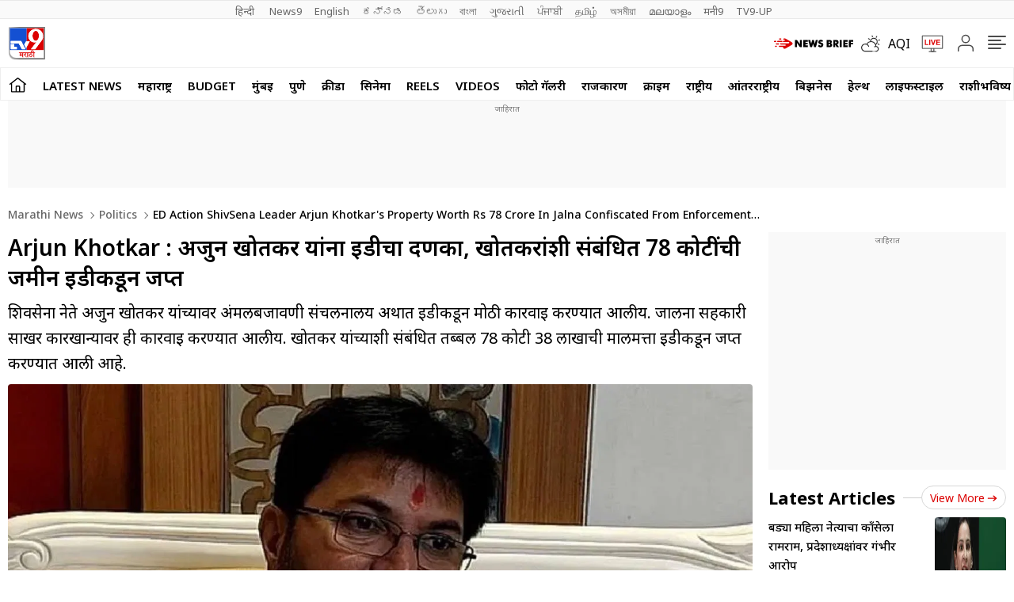

--- FILE ---
content_type: text/html; charset=utf-8
request_url: https://www.tv9marathi.com/politics/shivsena-leader-arjun-khotkar-s-property-worth-rs-78-crore-in-jalna-confiscated-from-ed-au36-743876.html
body_size: 100376
content:
<!DOCTYPE html>
<html lang="mr" class="no-js">
<head>
<meta charset="UTF-8">
<meta name="viewport" content="width=device-width, initial-scale=1.0" >
<link rel="shortcut icon" href="https://images.tv9marathi.com/wp-content/themes/tv9marathi/images/favicon.ico" type="image/x-icon">
<link rel="preconnect" href="https://fonts.googleapis.com" crossorigin>
<link rel="preconnect" href="https://fonts.gstatic.com" crossorigin>
<meta itemprop="inLanguage" content="Marathi">
<meta http-equiv="content-language" content="mr">
<meta property="category" content="News">
<meta name="copyright" content="www.tv9marathi.com">
<meta name="author" content="TV9 Marathi">



<script>
  function is_mobile() {
    if (!navigator.userAgent.match(/Android/i) && !navigator.userAgent.match(/webOS/i) && !navigator.userAgent.match(/iPhone/i) && !navigator.userAgent.match(/iPod/i) && !navigator.userAgent.match(/iPad/i) && !navigator.userAgent.match(/Blackberry/i) && !navigator.userAgent.match(/UCWEB/i)) {
      return false;
    } else {
      return true;
    }
  }
</script>

<!--------------------------TV9 Marathi SEO PLUGIN START single------------------------>

<title>Arjun Khotkar : अर्जुन खोतकर यांना ईडीचा दणका, खोतकरांशी संबंधित 78 कोटींची जमीन ईडीकडून जप्त - Marathi News | ED action ShivSena leader Arjun Khotkar&#039;s property worth Rs 78 crore in Jalna confiscated from Enforcement Directorate | TV9 Marathi</title>
<meta name="description" content="शिवसेना नेते अर्जुन खोतकर यांच्यावर अंमलबजावणी संचलनालय अर्थात ईडीकडून मोठी कारवाई करण्यात आलीय. जालना सहकारी साखर कारखान्यावर ही कारवाई करण्यात आलीय. खोतकर यांच्याशी संबंधित तब्बल 78 कोटी 38 लाखाची मालमत्ता ईडीकडून जप्त करण्यात आली आहे." />


<link rel="canonical" href="https://www.tv9marathi.com/politics/shivsena-leader-arjun-khotkar-s-property-worth-rs-78-crore-in-jalna-confiscated-from-ed-au36-743876.html" />


<meta property="og:locale" content="mr_IN" />
<meta property="og:type" content="article" />
<meta property="og:title" content="अर्जुन खोतकर यांना ईडीचा दणका, खोतकरांशी संबंधित 78 कोटींची जमीन ईडीकडून जप्त" />
<meta property="og:description" content="शिवसेना नेते अर्जुन खोतकर यांच्यावर अंमलबजावणी संचलनालय अर्थात ईडीकडून मोठी कारवाई करण्यात आलीय. जालना सहकारी साखर कारखान्यावर ही कारवाई करण्यात आलीय. खोतकर यांच्याशी संबंधित तब्बल 78 कोटी 38 लाखाची मालमत्ता ईडीकडून जप्त करण्यात आली आहे." />
<meta property="og:url" content="https://www.tv9marathi.com/politics/shivsena-leader-arjun-khotkar-s-property-worth-rs-78-crore-in-jalna-confiscated-from-ed-au36-743876.html" />



<meta property="og:site_name" content="TV9 Marathi" />
<meta property="article:publisher" content="https://www.facebook.com/Tv9Marathi" />
<meta name="twitter:title" content="अर्जुन खोतकर यांना ईडीचा दणका, खोतकरांशी संबंधित 78 कोटींची जमीन ईडीकडून जप्त" />
<meta name="twitter:description" content="शिवसेना नेते अर्जुन खोतकर यांच्यावर अंमलबजावणी संचलनालय अर्थात ईडीकडून मोठी कारवाई करण्यात आलीय. जालना सहकारी साखर कारखान्यावर ही कारवाई करण्यात आलीय. खोतकर यांच्याशी संबंधित तब्बल 78 कोटी 38 लाखाची मालमत्ता ईडीकडून जप्त करण्यात आली आहे." />
<meta name="twitter:url" content="https://www.tv9marathi.com/politics/shivsena-leader-arjun-khotkar-s-property-worth-rs-78-crore-in-jalna-confiscated-from-ed-au36-743876.html" />

<meta name="keywords" content="Arjun khotkar, ED action, Enforcement Directorate, jalna, Shivsena" />

<meta name="news_keywords" content="Arjun Khotkar, Shivsena, Jalna, Enforcement Directorate, ED Action, ED Inquiry, Sugar Factory, Land confiscated, अर्जुन खोतकर, शिवसेना, जालना, अंमलबजावणी संचलनालय, ईडी कारवाई, साखर कारखाना, जमीन जप्त">


<meta property="article:published_time" content="2022-06-24T17:14:50+05:30" />

<meta property="article:modified_date" content="2022-06-24T17:38:03+05:30" />

	

<meta property="twitter:image:src" content="https://images.tv9marathi.com/wp-content/uploads/2022/06/24224451/Arjun-Khotkar.jpg" />
<meta property="og:image" content="https://images.tv9marathi.com/wp-content/uploads/2022/06/24224451/Arjun-Khotkar.jpg" />
<meta property="og:image:width" content="1280" />
<meta property="og:image:height" content="720" />


		<meta name="robots" content="index, follow, max-snippet:-1, max-image-preview:large, max-video-preview:-1" />   
    

<meta property="fb:app_id" content="219994525426954" />
<meta name="twitter:card" content="summary_large_image" />
<meta name="twitter:creator" content="@tv9marathi" />
<meta name="twitter:site" content="@tv9marathi" />



<!--itemprop-->
<meta itemprop="name" content="अर्जुन खोतकर यांना ईडीचा दणका, खोतकरांशी संबंधित 78 कोटींची जमीन ईडीकडून जप्त">
<meta itemprop="description" content="शिवसेना नेते अर्जुन खोतकर यांच्यावर अंमलबजावणी संचलनालय अर्थात ईडीकडून मोठी कारवाई करण्यात आलीय. जालना सहकारी साखर कारखान्यावर ही कारवाई करण्यात आलीय. खोतकर यांच्याशी संबंधित तब्बल 78 कोटी 38 लाखाची मालमत्ता ईडीकडून जप्त करण्यात आली आहे.">
<meta itemprop="image" content="https://images.tv9marathi.com/wp-content/uploads/2022/06/24224451/Arjun-Khotkar.jpg?width=1280&enlarge=true">
<meta itemprop="publisher" content="TV9 Marathi" />
<meta itemprop="url" content="https://www.tv9marathi.com/politics/shivsena-leader-arjun-khotkar-s-property-worth-rs-78-crore-in-jalna-confiscated-from-ed-au36-743876.html"/>
<meta itemprop="editor" content="www.tv9marathi.com" />
<meta itemprop="headline" content="अर्जुन खोतकर यांना ईडीचा दणका, खोतकरांशी संबंधित 78 कोटींची जमीन ईडीकडून जप्त"/>
<meta itemprop="sourceOrganization" content="TV9 Marathi" />
<meta itemprop="keywords" content="Arjun khotkar, ED action, Enforcement Directorate, jalna, Shivsena" />
<meta itemprop="datePublished" content="2022-06-24T17:14:50+05:30" />
<meta itemprop="dateModified" content="2022-06-24T17:38:03+05:30" />
<!--itemprop-->


<!-- <meta name="facebook-domain-verification" content="8c1inrhg5wvrw93byuvdp0iem303y8" /> -->
<meta name="ahrefs-site-verification" content="aeb2d6353610249c21b3a32364675688b07c62d15ed9e2fac11a9e9f8f68cdbc">




<!-- afp header code starts here -->
<!-- afp header code ends here -->




<!-- VideoObject schema-->
<script type="application/ld+json">{"@context":"https:\/\/schema.org","@type":"VideoObject","name":"Arjun Khotkar : अर्जुन खोतकर यांना ईडीचा दणका, खोतकरांशी संबंधित 78 कोटींची जमीन ईडीकडून जप्त","uploadDate":"2022-06-24T17:14:50+05:30","description":"शिवसेना नेते अर्जुन खोतकर यांच्यावर अंमलबजावणी संचलनालय अर्थात ईडीकडून मोठी कारवाई करण्यात आलीय. जालना सहकारी साखर कारखान्यावर ही कारवाई करण्यात आलीय. खोतकर यांच्याशी संबंधित तब्बल 78 कोटी 38 लाखाची मालमत्ता ईडीकडून जप्त करण्यात आली आहे.","thumbnailUrl":"https:\/\/images.tv9marathi.com\/wp-content\/uploads\/2022\/06\/24224451\/Arjun-Khotkar.jpg","duration":"PT5M02S","publisher":{"@type":"Organization","name":"TV9 Marathi","logo":{"@type":"ImageObject","url":"https:\/\/static.tv9marathi.com\/wp-content\/uploads\/2023\/06\/08171934\/tv9marathi.jpg","width":"600","height":"60"}},"contentUrl":"https:\/\/www.tv9marathi.com\/politics\/shivsena-leader-arjun-khotkar-s-property-worth-rs-78-crore-in-jalna-confiscated-from-ed-au36-743876.html","embedUrl":"https:\/\/www.youtube.com\/embed\/4G6juC0cLlQ","interactionStatistic":{"@type":"InteractionCounter","interactionType":{"@type":"https:\/\/schema.org\/WatchAction"},"userInteractionCount":""}}</script>
<!-- VideoObject schema-->


<!-- NewsArticle schema-->
<script type="application/ld+json">{"@context":"https:\/\/schema.org","@type":"NewsArticle","mainEntityOfPage":{"@type":"WebPage","@id":"https:\/\/www.tv9marathi.com\/politics\/shivsena-leader-arjun-khotkar-s-property-worth-rs-78-crore-in-jalna-confiscated-from-ed-au36-743876.html","name":"ED action ShivSena leader Arjun Khotkar's property worth Rs 78 crore in Jalna confiscated from Enforcement Directorate","image":"https:\/\/images.tv9marathi.com\/wp-content\/uploads\/2022\/06\/24224451\/Arjun-Khotkar.jpg?w=1280&enlarge=true"},"headline":"Arjun Khotkar : अर्जुन खोतकर यांना ईडीचा दणका, खोतकरांशी संबंधित 78 कोटींची जमीन ईडीकडून जप्त","alternativeHeadline":"ED action ShivSena leader Arjun Khotkar's property worth Rs 78 crore in Jalna confiscated from Enforcement Directorate","description":"शिवसेना नेते अर्जुन खोतकर यांच्यावर अंमलबजावणी संचलनालय अर्थात ईडीकडून मोठी कारवाई करण्यात आलीय. जालना सहकारी साखर कारखान्यावर ही कारवाई करण्यात आलीय. खोतकर यांच्याशी संबंधित तब्बल 78 कोटी 38 लाखाची मालमत्ता ईडीकडून जप्त करण्यात आली आहे.","keywords":"Arjun Khotkar, Shivsena, Jalna, Enforcement Directorate, ED Action, ED Inquiry, Sugar Factory, Land confiscated, अर्जुन खोतकर, शिवसेना, जालना, अंमलबजावणी संचलनालय, ईडी कारवाई, साखर कारखाना, जमीन जप्त","articleSection":"politics","articleBody":"मुंबई : शिवसेना नेते अर्जुन खोतकर (Arjun Khotkar) यांच्यावर अंमलबजावणी संचलनालय अर्थात ईडीकडून मोठी कारवाई करण्यात आलीय. जालना सहकारी साखर कारखान्यावर (Sugar Factory) ही कारवाई करण्यात आलीय. खोतकर यांच्याशी संबंधित तब्बल 78 कोटी 38 लाखाची मालमत्ता ईडीकडून (Enforcement Directorate) जप्त करण्यात आली आहे. खोतकर यांची मालमत्ता असलेली जालना सहकारी साखर कारखान्याची जमीन, एक रेसिडेन्शिलय प्लॅन्ट आणि एक बिल्डिंग आणि स्ट्रक्चर जप्त करण्यात आलंय. ईडीकडून आपल्या अधिकृत ट्विटर अकाऊंटवरुन ही माहिती देण्यात आली आहे.\r\n\r\nतात्पुरत्या स्वरुपात ही मालमत्ता जप्त करण्यात आली असून ही सर्व मालमत्ता खोतकर यांच्याशी संबंधित आहे. मुंबई पोलिसांच्या आर्थिक गुन्हे शाखेनं 2019 मध्ये गुन्हा दाखल केला होता. त्या अनुषंगाने हा तपास सुरु होता. मुंबई उच्च न्यायालयाच्या आदेशानंतर आर्थिक गुन्हे शाखेनं हा तपास सुरु केला होता. त्याचवेळी ईडीनेही या प्रकरणात मनी लॉन्ड्रिंगचा गुन्हा दाखल केलेला होता. त्यानंतर तपासादरम्यान, यात मनी लॉन्ड्रिंग झाल्याचं आढळून आलं होतं.\r\n\r\nEnforcement Directorate attaches land, building and structure, residual plant and machinery of Jalna Sahakari Sakhar Karkhana in Jalna, Maharashtra, under the PMLA in a case related to the illegal auction of cooperative sugar mills by Maharashtra State Co-operative Bank: ED\r\n— NDTV (@ndtv) June 24, 2022\r\n\r\nमार्च 2022 मध्ये रामनगर कारख्यावर निर्बंध लावण्याचे आदेश\r\nमार्च महिन्यातही अर्जुन खोतकर यांच्या रामनगर साखर कारखान्यावर निर्बंध लावण्याचे आदेश ईडीने दिले होते. जालना जिल्हाधिकाऱ्यांना पत्र लिहून निर्बंध लावण्याचे आदेश ईडीने दिले होते. या कारखान्याचा वापर, विक्री आणि व्यवहार करण्यावर निर्बंध आणण्यात येतील असं त्यावेळी सांगण्यात आलं होतं. मागील काही महिन्यांपासून रामनगर साखर कारखाना गैरव्यवहार प्रकरणात अर्जुन खोतकर यांची ईडी चौकशी सुरु होती. \r\nखोतकर यांच्या निवासस्थानी नोव्हेंबर 2021 मध्ये छापेमारी\r\nअर्जून खोतकर यांच्या जालन्यातील राहत्या घरी ईडीने नोव्हेंबर 2021 मध्ये शुक्रवारी सकाळी धाड टाकली. त्याच्या आधी काही दिवसांपूर्वीच ईडीच्या अधिकाऱ्यांनी औरंगाबादसह जालना आणि नांदेडमधील काही ठिकाणी छापे मारले होते. त्यानंतर भाजपचे नेते किरीट सोमय्या यांनी जालना येथील साखर कारखाना विक्रीत अर्जुन खोतकर यांनी 100 कोटी रुपयांचा घोटाळा केल्याचा आरोप केला होता. त्यानंतर अवघ्या काही दिवसातच ही छापेमारी सुरु झाली होती.","url":"https:\/\/www.tv9marathi.com\/politics\/shivsena-leader-arjun-khotkar-s-property-worth-rs-78-crore-in-jalna-confiscated-from-ed-au36-743876.html","inLanguage":"mr","datePublished":"2022-06-24T17:14:50+05:30","dateModified":"2022-06-24T17:38:03+05:30","dateCreated":"2022-06-24T17:14:50+05:30","thumbnailUrl":"https:\/\/images.tv9marathi.com\/wp-content\/uploads\/2022\/06\/24224451\/Arjun-Khotkar.jpg?w=1280&enlarge=true","image":{"@type":"ImageObject","url":"https:\/\/images.tv9marathi.com\/wp-content\/uploads\/2022\/06\/24224451\/Arjun-Khotkar.jpg?w=1280&enlarge=true","width":1280,"height":720},"author":{"@type":"Person","name":"Reporter Sanjay Sarode","url":"https:\/\/www.tv9marathi.com\/author\/sanjay-sorede"},"publisher":{"@type":"Organization","name":"TV9 Marathi","url":"https:\/\/www.tv9marathi.com","logo":{"@type":"ImageObject","url":"https:\/\/images.tv9marathi.com\/wp-content\/uploads\/2023\/06\/08171934\/tv9marathi.jpg","width":"600","height":"60"}}}</script>
<!-- NewsArticle schema-->


<!-- WebPage schema-->
<script type="application/ld+json">{"@context":"https:\/\/schema.org","@type":"WebPage","url":"https:\/\/www.tv9marathi.com\/politics\/shivsena-leader-arjun-khotkar-s-property-worth-rs-78-crore-in-jalna-confiscated-from-ed-au36-743876.html","name":"Arjun Khotkar : अर्जुन खोतकर यांना ईडीचा दणका, खोतकरांशी संबंधित 78 कोटींची जमीन ईडीकडून जप्त - Marathi News | ED action ShivSena leader Arjun Khotkar's property worth Rs 78 crore in Jalna confiscated from Enforcement Directorate","description":"शिवसेना नेते अर्जुन खोतकर यांच्यावर अंमलबजावणी संचलनालय अर्थात ईडीकडून मोठी कारवाई करण्यात आलीय. जालना सहकारी साखर कारखान्यावर ही कारवाई करण्यात आलीय. खोतकर यांच्याशी संबंधित तब्बल 78 कोटी 38 लाखाची मालमत्ता ईडीकडून जप्त करण्यात आली आहे.","keywords":"Arjun khotkar, ED action, Enforcement Directorate, jalna, Shivsena","inLanguage":"mr","publisher":{"@type":"Organization","name":"TV9 Marathi","url":"https:\/\/www.tv9marathi.com","logo":{"@type":"ImageObject","contentUrl":"https:\/\/images.tv9marathi.com\/wp-content\/uploads\/2023\/06\/08171934\/tv9marathi.jpg"}}}</script>
<!-- WebPage schema-->

<!-- Organization schema-->
<script type="application/ld+json">{"@context":"https:\/\/schema.org","@type":"NewsMediaOrganization","name":"TV9 Marathi","url":"https:\/\/www.tv9marathi.com","logo":{"@type":"ImageObject","url":"https:\/\/images.tv9marathi.com\/wp-content\/uploads\/2023\/06\/08171934\/tv9marathi.jpg","width":"600","height":"60"},"address":{"@type":"PostalAddress","streetAddress":"101B,1st Floor, Mafatlal Chambers ‘A’ Building","addressLocality":"Marathon Futurex IT Park","addressRegion":"N M Joshi Marg Lower Parel (E), Mumbai","postalCode":"400013"},"sameAs":["https:\/\/www.facebook.com\/Tv9Marathi\/","https:\/\/twitter.com\/tv9marathi","https:\/\/www.youtube.com\/TV9MarathiLive"]}</script>
<!-- Organization schema-->

<!-- ItemList schema-->
<script type="application/ld+json">{"@context":"https:\/\/schema.org","@type":"ItemList","itemListElement":[{"@type":"SiteNavigationElement","position":1,"name":"LATEST NEWS","description":"LATEST NEWS","url":"https:\/\/www.tv9marathi.com\/latest-news"},{"@type":"SiteNavigationElement","position":2,"name":"महाराष्ट्र","description":"महाराष्ट्र","url":"https:\/\/www.tv9marathi.com\/maharashtra"},{"@type":"SiteNavigationElement","position":3,"name":"BUDGET","description":"BUDGET","url":"https:\/\/www.tv9marathi.com\/budget"},{"@type":"SiteNavigationElement","position":4,"name":"मुंबई","description":"मुंबई","url":"https:\/\/www.tv9marathi.com\/maharashtra\/mumbai"},{"@type":"SiteNavigationElement","position":5,"name":"पुणे","description":"पुणे","url":"https:\/\/www.tv9marathi.com\/maharashtra\/pune"},{"@type":"SiteNavigationElement","position":6,"name":"क्रीडा","description":"क्रीडा","url":"https:\/\/www.tv9marathi.com\/sports"},{"@type":"SiteNavigationElement","position":7,"name":"सिनेमा","description":"सिनेमा","url":"https:\/\/www.tv9marathi.com\/entertainment"},{"@type":"SiteNavigationElement","position":8,"name":"Reels","description":"Reels","url":"https:\/\/www.tv9marathi.com\/videos\/short-videos"},{"@type":"SiteNavigationElement","position":9,"name":"Videos","description":"Videos","url":"https:\/\/www.tv9marathi.com\/videos"},{"@type":"SiteNavigationElement","position":10,"name":"फोटो गॅलरी","description":"फोटो गॅलरी","url":"https:\/\/www.tv9marathi.com\/photo-gallery"},{"@type":"SiteNavigationElement","position":11,"name":"राजकारण","description":"राजकारण","url":"https:\/\/www.tv9marathi.com\/politics"},{"@type":"SiteNavigationElement","position":12,"name":"क्राईम","description":"क्राईम","url":"https:\/\/www.tv9marathi.com\/crime"},{"@type":"SiteNavigationElement","position":13,"name":"राष्ट्रीय","description":"राष्ट्रीय","url":"https:\/\/www.tv9marathi.com\/national"},{"@type":"SiteNavigationElement","position":14,"name":"आंतरराष्ट्रीय","description":"आंतरराष्ट्रीय","url":"https:\/\/www.tv9marathi.com\/international"},{"@type":"SiteNavigationElement","position":15,"name":"बिझनेस","description":"बिझनेस","url":"https:\/\/www.tv9marathi.com\/business"},{"@type":"SiteNavigationElement","position":16,"name":"हेल्थ","description":"हेल्थ","url":"https:\/\/www.tv9marathi.com\/health"},{"@type":"SiteNavigationElement","position":17,"name":"लाईफस्टाईल","description":"लाईफस्टाईल","url":"https:\/\/www.tv9marathi.com\/lifestyle"},{"@type":"SiteNavigationElement","position":18,"name":"राशीभविष्य","description":"राशीभविष्य","url":"https:\/\/www.tv9marathi.com\/rashi-bhavishya"},{"@type":"SiteNavigationElement","position":19,"name":"अध्यात्म","description":"अध्यात्म","url":"https:\/\/www.tv9marathi.com\/spiritual-adhyatmik"},{"@type":"SiteNavigationElement","position":20,"name":"वेब स्टोरीज","description":"वेब स्टोरीज","url":"https:\/\/www.tv9marathi.com\/webstories"},{"@type":"SiteNavigationElement","position":21,"name":"Topics","description":"Topics","url":"https:\/\/www.tv9marathi.com\/topic"},{"@type":"SiteNavigationElement","position":22,"name":"अजित पवार","description":"अजित पवार","url":"https:\/\/www.tv9marathi.com\/topic\/ajit-pawar"}]}</script>
<!-- ItemList schema-->

<!-- Breadcrumb schema-->
<script type="application/ld+json">{"@context":"https:\/\/schema.org","@type":"BreadcrumbList","itemListElement":[{"@type":"ListItem","position":1,"item":{"@id":"https:\/\/www.tv9marathi.com","name":"Marathi News","image":"https:\/\/images.tv9marathi.com\/wp-content\/uploads\/2023\/06\/08171934\/tv9marathi.jpg"}},{"@type":"ListItem","position":2,"item":{"@id":"https:\/\/www.tv9marathi.com\/politics","name":"Politics","image":"https:\/\/images.tv9marathi.com\/wp-content\/uploads\/2023\/06\/08171934\/tv9marathi.jpg"}},{"@type":"ListItem","position":3,"item":{"@id":"https:\/\/www.tv9marathi.com\/politics\/shivsena-leader-arjun-khotkar-s-property-worth-rs-78-crore-in-jalna-confiscated-from-ed-au36-743876.html","name":"ED action ShivSena leader Arjun Khotkar's property worth Rs 78 crore in Jalna confiscated from Enforcement Directorate","image":"https:\/\/images.tv9marathi.com\/wp-content\/uploads\/2022\/06\/24224451\/Arjun-Khotkar.jpg?w=1280&enlarge=true"}}]}</script>
<!-- Breadcrumb schema-->


<!-- WebSite Search Schema-->
<script type="application/ld+json">
{
	"@context": "https://schema.org",
	"@type": "WebSite",
		
	"url": "https://www.tv9marathi.com",
	"potentialAction": 
	{
		"@type": "SearchAction",
		"target": "https://www.tv9marathi.com/search?q={search_term_string}",
		"query-input": "required name=search_term_string"
	}
}
</script>


<!-- WebSite Search Schema-->
<script>
function getMetaKeywordsContent() {
 var metas = document.getElementsByTagName('meta');for (var i=0; i< metas.length; i++) {if (metas[i].getAttribute("name") == "news_keywords") {var value = metas[i].getAttribute("content").split(",").map(Function.prototype.call, String.prototype.trim);return value;}}return '';}
 
 var pageType = 'article';
 
</script>
<!--------------------------TV9 Marathi SEO PLUGIN END------------------------>  

<!--------------------------TV9 Marathi HEAD START------------------------------>  

    <script type='text/javascript' id='tv9-rec-js-js-extra'>
/* <![CDATA[ */
var tv9Rec = {"rest_url":"https:\/\/www.tv9marathi.com\/wp-json\/tv9\/v1\/recommendations","nonce":"d971682ffc"};
/* ]]> */
</script>
<script type='text/javascript' src='https://www.tv9marathi.com/wp-content/plugins/tv9-recommendation/rec.js?ver=1.0' id='tv9-rec-js-js'></script>
<link rel="amphtml" href="https://www.tv9marathi.com/politics/shivsena-leader-arjun-khotkar-s-property-worth-rs-78-crore-in-jalna-confiscated-from-ed-au36-743876.html/amp">
<!--------------------------TV9 Marathi HEAD END------------------------------>     
	
	
<link rel="next" href="https://www.tv9marathi.com/national/free-ration-scheme-to-be-discontinued-after-september-the-finance-ministry-has-warned-of-rising-costs-au178-743862.html" /><link rel="prev" href="https://www.tv9marathi.com/politics/thackerays-move-towards-shiv-sena-understand-eknath-shindes-one-step-at-a-time-au128-743834.html" />	<link rel="preload" as="image" href="https://images.tv9marathi.com/wp-content/uploads/2022/06/24224451/Arjun-Khotkar.jpg?w=1280" fetchpriority="high">
<style>

  .author-box figcaption a{margin-right: 0.25rem;}
  .language_menu a{white-space: pre;}
  .tv9_catnavbar a[href*="/sports/cricket-news/icc-cricket-world-cup"] {background-image:url(https://images.tv9marathi.com/wp-content/uploads/2023/10/world-cup-icon.png); background-repeat:no-repeat;background-size: 100%;background-position: center;color: transparent;width: 80px;text-indent: -9999px;}
  .tv9_logo h1{display:none}
  .tv9_navbarRHS .whats_icon {width: 30px;height: 35px;display: block;}
    #ic_whatsapp .st0{fill:#3C3C3B;stroke:#3C3C3B;stroke-width:0.5;stroke-miterlimit:10;}
    #ic_whatsapp .st1{fill:url(#SVGID_1_);fill:#60D669;}
    #ic_whatsapp .st2{fill:url(#SVGID_2_);fill:#60D669;}
    #ic_whatsapp .st3{fill:url(#SVGID_3_);fill:#1FAF38;}
    #ic_whatsapp .st4{fill:#FAFAFA;}
    #ic_whatsapp .st5{fill:url(#SVGID_4_);fill:#60D669;}
    .follow_whatsapp{display: flex;justify-content: center;margin-bottom: 10px;}
    .follow_whatsapp a{background: #249833;font-size: 16px;font-weight: 600; line-height: 22px; color: #fff; display: flex; align-items: center; justify-content: center; padding: 8px 16px;border-radius: 4px;}
    .follow_whatsapp a svg{height: 25px; width: 25px;margin: 0 4px;}
    .tv9_navbarRHS .aqi_icon svg {width: 1.125rem;height: 1.125rem;margin-right: 5px;margin-left: 0;display: block;}
    .tv9_navbarRHS .aqi_icon {display: inline-flex;align-items: center;}
        iframe.boardresultiframe{ height: 800px; }
    @media(max-width:767px){
      iframe.boardresultiframe{ height: 800px; } 
    }
    @media(max-width:767px){
      #taboola-below-article-thumbnails,#taboola-below-photo-thumbnails,#taboola-below-video-thumbnails,#taboola-below-category-thumbnails{overflow: hidden;}
    }
</style>
<style>
    .sharebox{display:flex;justify-content: center; align-items: center;cursor: pointer;border: 1px solid #C9C9C9;padding: 0.3125rem 0.3125rem 0.3125rem 0.5rem; border-radius: 50px;font-size: 0.75rem; font-weight: 400; line-height: 1.125rem;text-transform: uppercase;margin-left: 0.5rem;}
.sharebox span{background: #5B5B5B;height: 1.5rem; width: 1.5rem;display: flex;justify-content: center;align-items: center;border-radius: 50px;margin-left: 0.5rem;}
.sharebox svg{width:0.875rem;height:0.75rem;fill: #fff;}
  @media(min-width:1000px){
     .sharebox{padding: 0.3125rem 0.3125rem 0.3125rem 1.0625rem;font-size: 0.875rem;line-height: 1.25rem;}
    .sharebox span{height:1.875rem;width: 1.875rem;}
  }
</style>
<style>:root{--primary-text:#000000;--text-blue:#0848d4;--text-grey-light:#cccccc;--bg-grey:#e1e1e1;--primary-bg:#ffffff;--text-grey:#919191;--text-grey-light:#cccccc;--text-blue-light:#6a8edc;--ads-bg:#f9f9f9;--heading-viewmore-bg:#fff;--heading-viewmore-bdr:#d7d7d7;--heading-viewmore-txt:#dc0000;--common-story-bdr:#D7D7D7}.theme-dark{--primary-text:#ffffff;--text-blue:#ffffff;--primary-bg:#000000;--bg-grey:#252525;--ads-bg:#2f2f2f;--heading-viewmore-bg:#9F231F;--heading-viewmore-bdr:#9F231F;--heading-viewmore-txt:#fff;--common-story-bdr:#4D4D52}.theme-light,:root{--text-grey-light:#ccc}a,body{color:#000}.tv9common-head .h1,.tv9common-heading .h2,.tv9heading .h2{font-weight:700;padding-right:10px;text-transform:capitalize}#notiCount,.tv9_footerSticky .fs_listwrap .fs_link.short_menu.active{background-color:#dc0000}*,:after,:before{-webkit-box-sizing:border-box;-moz-box-sizing:border-box;box-sizing:border-box;padding:0;margin:0;outline:0}:root{--text-grey:#919191;--text-blue-light:#6a8edc;--bg-grey:#252525}.theme-light{--text-black:#000;--text-blue:#0848d4;--bg-grey:#e1e1e1;--bg-light:#fff}.theme-dark{--text-black:#fff;--text-blue:#fff;--bg-light:#000;--bg-grey:#252525}.theme-dark .adsCont{background:#2f2f2f}body{font-family:'Noto Sans',sans-serif;font-size:16px;line-height:26px;background:var(--bg-light);-webkit-text-size-adjust:none}a{text-decoration:none}ol,ul{list-style:none}img{max-width:100%;height:inherit}.flex,.tv9_navbar .container{display:flex;justify-content:space-between;align-items:center}.adsCont{text-align:center;clear:both;margin:10px -10px 20px;position:relative;height:300px;padding-top:2px;z-index:0;background:#f9f9f9;}.adsCont:before{content:"जाहिरात";font-size:10px;line-height:16px;display:block;color:#777}.adsCont.Topads {height:300px;}.adsCont.desktop,.adsCont.web,.menuNavigation ul.listItems li ul.subItems,.tv9_navbarRHS .menu_icon{display:none}.adsCont.mobile,.onlyMobileADS{display:block}.container{max-width:1320px;margin:0 auto;padding:0 10px}.tv9common-heading,.tv9heading{display:flex;align-items:center;justify-content:space-between;margin-bottom:10px;position:relative}.tv9common-heading .h2,.tv9heading .h2{font-size:22px;line-height:30px;background:#fff}.tv9common-heading a.view_more{font-weight:400;font-size:14px;line-height:20px;color:#dc0000;text-transform:capitalize;border:1px solid #d7d7d7;padding:5px 10px 3px;border-radius:30px;background:#fff;display:flex;align-items:center;flex:0 0 auto}.tv9common-heading a.view_more svg{width:13px;height:8px;margin-left:3px;fill:#dc0000}.tv9common-head{width:100%;position:relative;margin-bottom:10px}.tv9common-head .h1{font-size:18px;line-height:24px;background:#fff;display:inline-block}.tv9common-head:before{border-top:1px solid #cfcfcf;content:"";margin:0 auto;position:absolute;top:50%;left:0;right:0;bottom:0;width:100%;z-index:-1}.language_menu{background:#fafafa;border:solid #e9e9e9;border-width:1px 0}.language_menu .container{display:flex;flex-wrap:nowrap;overflow-x:auto;-webkit-overflow-scrolling:touch;align-items:center;overflow-y:hidden}.language_menu a{font-weight:400;font-size:13px;line-height:22px;text-transform:capitalize;color:#666;padding:2px 8px;height:22px}.language_menu a:first-child{padding-left:0}.tv9_navbar{background-color:#fff;padding:7px 0}.tv9_logo img{display:block;width:40px;height:36px}.tv9_navbarRHS{display:inline-flex;align-items:center}.tv9_navbarRHS svg{margin-left:14px;margin-right:5px}.tv9_navbarRHS .livetv_icon{width:26px;height:26px;display:block}.tv9_navbarRHS .search_icon{width:19px;height:19px;fill:#fff;display:block}.tv9_navbarRHS .bell_icon{width:22px;height:22px;display:block;fill:transparent}.menuNavigation{width:100%;height:0;color:#fff;position:fixed;top:0;z-index:10000;background:#fff;overflow:auto}.menuNavigation::-webkit-scrollbar{width:0}.menuNavigation::-webkit-scrollbar-track{background:#101f35}.menuNavigation::-webkit-scrollbar-thumb{background:#101f35}.menuNavigation::-webkit-scrollbar-thumb:hover{background:#101f35}.menuNavigation.active{height:100%;padding-top:19px}.menuNavigation ul.listItems{list-style:none;margin:0;justify-content:flex-start;flex-wrap:wrap;-moz-column-count:5;column-count:5;display:flex}.menuNavigation ul.listItems>li{width:100%;text-align:left;padding:5px 0;margin:0;border:0;position:relative;cursor:pointer;border-bottom:1px solid #e9e9e9;line-height:35px}.menuNavigation ul.listItems li>a{text-decoration:none;text-align:center;color:#000;font-size:15px;line-height:30px;margin-bottom:12px}.menuNavigation ul.listItems li a.catHead{font-weight:600;font-size:18px;margin-bottom:10px;color:#000}.menuNavigation ul.listItems li a.catHead:after{content:inherit}.menuNavigation ul.listItems li.active .subItems{display:block;padding-left:20px}.listItems li span{border:solid #000;border-width:0 1px 1px 0;display:inline-block;padding:4px;transform:rotate(-45deg);-webkit-transform:rotate(-45deg);position:absolute;right:10px;top:18px}.listItems li.active span{transform:rotate(45deg);-webkit-transform:rotate(45deg);top:14px}.menuNavigation .listItems li span{border-color:#000}body.openMenu{overflow:hidden}.megaMenu_Header{padding:15px 0;display:flex;align-items:center}.megaMenu_Header .tv9_logo{margin-right:20px}.search_box{width:calc(100% - 106px);display:flex;border:1px solid #e9e9e9}.search_box form{width:100%;display:flex}.search_box .s_input{height:30px;outline:0;border-radius:0;width:100%;padding:10px;font-size:13px;background:#fafafa;border:0}.search_box .s_input::placeholder{color:#000}#notiCount,.theme-dark .commonstory .h3,.tv9_footerSticky .fs_listwrap .fs_link.short_menu span,.tv9_footerSticky .fs_listwrap .fs_link.short_menu.active span{color:#fff}.search_box .s_button{height:30px;background:#fafafa;border:0;outline:0;border-radius:0;width:3rem;color:#000;display:flex;justify-content:center;align-items:center;cursor:pointer}.search_box .search_icon{width:12px;height:12px;display:block;border-radius:50%;border:2px solid #000;position:relative}.search_box .search_icon::after{content:"";position:absolute;width:6px;height:2px;background:#000;right:-5px;top:8px;transform:rotate(46deg)}.close_icon{width:24px;height:24px;display:block;margin-left:15px;cursor:pointer}#bell{display:flex}#posRel{position:relative;cursor:pointer}#notiCount{position:absolute;width:20px;height:20px;line-height:20px;text-align:center;right:0;border-radius:50%;top:-10px;font-size:12px}.notificationNews{background-color:#fff;box-shadow:0 3px 25px rgb(0 0 0 / 20%);right:-10px;top:36px;position:absolute;z-index:9;width:100vw;max-width:557px;display:none}.notificationNews .arrow{position:relative}.notificationNews .arrow:after{content:'';position:absolute;right:12px;bottom:0;border-left:10px solid transparent;border-right:10px solid transparent;border-bottom:10px solid #fff}.notificationNews-content .custom-scrollbar{height:100vh;overflow-y:auto}.notificationNews-content .custom-scrollbar li{border-bottom:1px solid #eee;padding:10px;display:flex;justify-content:space-between}.custom-scrollbar .notification-thumb{width:90px;margin-right:10px}.custom-scrollbar .notification-thumb img{border-radius:4px}.custom-scrollbar .notification-txt{width:calc(100% - 100px)}.custom-scrollbar p{font-size:15px;font-weight:400;display:-webkit-box;-webkit-line-clamp:3;-webkit-box-orient:vertical;overflow:hidden;line-height:21px}.notification-txt .bullet{display:inline-block;background:#144fd0;width:6px;height:6px;margin:0 5px 0 0;border-radius:50px;vertical-align:middle}.notification-txt .catTime{display:flex;margin:5px 0;font-size:12px;line-height:22px;justify-content:flex-start}.notification-txt .catTime a{color:#dc0000;position:relative;margin-right:20px}.notification-txt .catTime a:after{position:absolute;right:-10px;border-right:1px solid #000;content:'';height:10px;top:6px}.tv9_catnavbar{background-color:#fff;border:1px solid #eee}.tv9_catnavbar .container{display:flex;height:33px;flex-wrap:nowrap;overflow-x:auto;-webkit-overflow-scrolling:touch;align-items:center;overflow-y:hidden}.tv9_catnavbar .home_icon{width:19px;height:16px;display:block;fill:#000;margin:8px 0 10px}.tv9_catnavbar a{font-weight:600;font-size:15px;line-height:28px;text-transform:uppercase;color:#000;padding:2px 0 0;flex:0 0 auto;margin:0 7px}.copyright,.footer_navlinks a,.footer_netlinks li a,.fsocial_links span{font-weight:400;color:#666}.footer_netlinks strong,.fsocial_links span{line-height:24px;font-size:15px;text-align:center}.tv9_catnavbar a.active{border-bottom:2px solid #dc0000}.tv9_catnavbar a.active .home_icon{fill:#dc0000}.tv9_catnavbar a:first-child{margin-left:0}.tv9_catnavbar a:first-child.active{border-bottom:0}.sticky .tv9_catnavbar{top:0;position:fixed;width:100%;z-index:9;transition:.5s}.language_menu .container::-webkit-scrollbar,.tv9_catnavbar .container::-webkit-scrollbar{display:none}.tv9_footer{margin-top:20px}.tv9_footerlinks{background:#fff;box-shadow:0 -5px 15px rgba(0,0,0,.1);padding:20px 0 60px}.tv9_footerlinks .container{display:flex;justify-content:center;flex-wrap:wrap}.footer_LHS .fsocial{display:flex;justify-content:center;margin-bottom:20px}.footer_LHS .fsocial img{display:block;margin-right:20px}.fsocial_links span{text-transform:uppercase;display:block}.fsocial_links ul{display:flex;align-items:center;justify-content:center}.fsocial_links ul li{padding:10px}.fsocial_links ul li svg{width:23px;height:23px;display:block}.download_links a,.download_links img{display:inline-block}.footer_navlinks,.footer_netlinks{display:flex;justify-content:center;align-items:center;flex-wrap:wrap;margin-bottom:10px}.footer_navlinks a{font-size:15px;text-align:center;margin-right:15px;padding-bottom:10px}.footer_netlinks strong{font-weight:700;color:#666;display:block}.errorPage a,.errorPage p{font-weight:500;font-size:14px}.footer_netlinks ul,.sticky_sidebar{text-align:center}.footer_netlinks li{display:inline-block;margin-right:9px;margin-bottom:10px}.footer_netlinks li a{font-size:15px}.copyright{font-size:12px;line-height:19px;text-align:center}.tv9_footerSticky{display:flex;justify-content:center;align-items:center;position:fixed;width:100%;bottom:0;left:0;transition: 0.5s ease-in-out;z-index:110;background:#e8e8e8;}.tv9_footerSticky .fs_listwrap{display:grid;grid-template-columns:repeat(5, 1fr);width:100%;align-items:center;z-index:1;}.tv9_footerSticky .fs_listwrap .fs_link{display:flex;align-items:center;justify-content:center;padding:0.625rem;}.tv9_footerSticky .fs_listwrap .fs_link a{display:flex;flex-wrap:wrap;justify-content:center;align-items:center}.tv9_footerSticky .fs_listwrap .fs_link span{width:100%;font-weight:400;font-size:12px;line-height:20px;color:#000;text-align:center}.tv9_footerSticky .fs_listwrap .fs_link .img-wrap{width:30px;height:30px;display:flex;justify-content:center;align-items:center}
.tv9_footerSticky .fs_listwrap .fs_link .img-wrap img{width:24px;height:auto;display:block;}.tv9_footerSticky .fs_listwrap .fs_link.active{background-color:#ccc;}.sticky-down .tv9_footerSticky{bottom:-70px}.onlyWebADS{display:none}.fixedads{position:fixed;bottom:0;left:0;right:0;text-align:center;}.sticky-down .fixedads{bottom:0;transition:.5s ease-in-out}.sticky-down .scene,.sticky-up .fixedads{bottom:70px;transition:.5s ease-in-out}.sticky-up .scene{bottom:115px;transition:.5s ease-in-out}.blinker{display:inline-block;background:#d80202;border-radius:50%;box-shadow:0 0 0 0 #d80202;margin:0 8px 0 0;height:10px;width:10px;transform:scale(1);animation:2s infinite pulse-red}@keyframes pulse-red{0{transform:scale(.95);box-shadow:0 0 0 0 rgba(216,2,2,.7)}70%{transform:scale(1);box-shadow:0 0 0 10px rgba(216,2,2,0)}100%{transform:scale(.95);box-shadow:0 0 0 0 rgba(216,2,2,0)}}@keyframes pulse-white{0{transform:scale(.95);box-shadow:0 0 0 0 rgba(255,255,255,.7)}70%{transform:scale(1);box-shadow:0 0 0 10px rgba(216,2,2,0)}100%{transform:scale(.95);box-shadow:0 0 0 0 rgba(216,2,2,0)}}.errorPage{background:#ececec;border-radius:25px;padding:25px;text-align:center;margin-bottom:10px}.errorPage p{line-height:26px;color:#000;margin-bottom:10px}.errorPage a{background:#ff4d4d;border-radius:30px;text-align:center;color:#f3f3f3;padding:5px 15px}.border{background:#f6f6f6;height:10px;display:block;margin:20px -10px;width:100vw}.tv9wrapperMain{display:flex;flex-wrap:wrap;justify-content:flex-start}.main-col,.rhs-col{width:100%}.theme-dark .tv9common-heading .h2{background:#000;color:#fff}.three_collum_list .commonstory .smallstory a{padding-bottom:15px;margin-bottom:15px}.theme-dark .commonstory figure a{border-color:#444}@media(min-width:1000px){.adsCont{margin:0 0 20px;width:100%}.adsCont.Topads{height: 110px;}.adsCont.desktop,.adsCont.web,.menuNavigation ul.listItems,.onlyWebADS{display:block}.adsCont.mobile,.border,.listItems li span,.onlyMobileADS,.tv9_footerSticky{display:none}.tv9common-head:before,.tv9common-heading:before{border-top:1px solid #cfcfcf;content:"";margin:0 auto;position:absolute;top:50%;left:0;right:0;bottom:0;width:100%;z-index:-1}.tv9common-heading h1{font-weight:700;font-size:18px;line-height:18px}.language_menu .container{justify-content:center}.tv9_navbar{padding:10px 0}.tv9_logo img{width:47px;height:41px}.tv9_navbarRHS .bell_icon,.tv9_navbarRHS .livetv_icon{width:28px;height:28px}.tv9_navbarRHS .search_icon{width:21px;height:21px}.tv9_navbarRHS svg{margin-right:0}.tv9_navbarRHS .menu_icon{width:30px;height:30px;display:block}#toggleNav{display:flex;align-items:center}.MenuBtn{cursor:pointer;margin-left:14px}.MenuBtn i{width:23px;height:2px;display:block;background:#4c4c4c;margin-bottom:3px;border-radius:2px}.MenuBtn i:nth-child(4){padding-top:0}.MenuBtn i:nth-child(2n){width:17px}.menuNavigation ul.listItems>li{border-bottom:0}.menuNavigation ul.listItems li a.catHead:after{content:"";display:inline-block;width:7px;height:7px;border:solid #000;border-width:0 1px 1px 0;margin:-1px 0 0 3px;vertical-align:middle;-webkit-transform:rotate(-45deg);-moz-transform:rotate(-45deg);-ms-transform:rotate(-45deg);-o-transform:rotate(-45deg);transform:rotate(-45deg)}.footer_LHS,.tv9_dthprovider .channel_info li:nth-child(2n){border-right:1px solid #e7e7e7}.menuNavigation ul.listItems li ul.subItems{display:block;padding-left:0}.menuNavigation ul.listItems li ul.subItems li{line-height:22px}.notificationNews{top:44px}.notificationNews-content .custom-scrollbar{height:50vh;overflow-y:auto}.tv9_catnavbar .container{height:40px}.tv9_catnavbar a{font-size:15px;line-height:34px;padding:3px 0 0;margin:0 10px}.tv9_catnavbar a:first-child{padding-left:0;margin-left:0}.tv9_catnavbar .home_icon{width:23px;height:20px}.tv9_dthprovider .container{justify-content:space-between;align-items:center;flex-wrap:unset}.tv9_dthprovider p{font-size:15px;line-height:24px;width:35%}.tv9_dthprovider .channel_info{width:65%}.tv9_dthprovider .channel_info li{width:25%;border-right:1px solid #e7e7e7}.tv9_dthprovider .channel_info li:last-child{border-right:0}.tv9_footerlinks{padding:20px 0}.tv9_footerlinks .container{flex-wrap:unset}.footer_LHS{width:28%;margin-right:2%}.footer_RHS{width:70%}.download_links{display:flex;justify-content:center}.download_links img{margin:0 10px}.footer_navlinks,.footer_netlinks{justify-content:flex-start;flex-wrap:unset;align-items:flex-start}.footer_navlinks{margin-bottom:15px}.footer_netlinks strong{margin-right:15px}.footer_netlinks ul{text-align:left}.errorPage p{font-size:21px}.errorPage a{font-size:17px}.sticky-up .scene{bottom:60px}.main-col{width:calc(100% - 320px)}.rhs-col{width:300px;margin-left:20px}.sticky_sidebar{position:-webkit-sticky;position:sticky;top:101px}.rhs-newsWidgets .commonstory .h3{font-size:15px;font-weight:500;line-height:24px;display:block}}</style><style>
  .scrollT .tv9_navbar,.scrollB .tv9_navbar,.scrollB .tv9_catnavbar,.scrollT .tv9_catnavbar{position:fixed;width:100%;z-index:9;transition:.5s ease-in-out}
.scrollT .tv9_navbar{top:0}
.scrollB .tv9_navbar{top:-50px}
.scrollB .tv9_catnavbar{top:0}
.scrollT .tv9_catnavbar{top:50px}
.author-box figcaption .seprator {display: none;}
   @media(min-width:1000px){
      .tv9_navbar,.tv9_catnavbar {transition: top 0.4s ease;}
    .sticky .tv9_navbar,.sticky .tv9_catnavbar{position:fixed;width:100%;z-index:109;transition:none;transition: top 0.4s ease;}
    .sticky .tv9_navbar{top:0}
    .sticky .tv9_catnavbar{top:61px}
    .author-box figcaption .seprator {display: block;}
   }

.eletallywithSponsor{height: 480px;}
.eletallywithoutSponsor{height: 380px;}
.mapiframewrap{height: 800px;}
.biharsnapshotiframe{height:320px;}
.constituenciesiframe{height:730px;}
.partyWiseIframe{height:360px;}
.voteshareIframe{height:500px;}
@media (max-width: 767px) {
.eletallywithSponsor {height: 790px;}
.eletallywithoutSponsor{height: 670px;}
.mapiframewrap{height: 580px;}
.biharsnapshotiframe{height:630px;}
.constituenciesiframe{height:900px;}
.partyWiseIframe{height:360px;}
.voteshareIframe{height:780px;}
}
</style>

<style>.fixed-social,.theme_switcher{right:0;z-index:2;cursor:pointer}.card_title span,.tv9_banner img{display:block}.tv9_breakingStrip{background:#f5f5f5;padding:5px 10px;display:flex;align-items:center;margin:0 -10px 20px}.tv9_breakingStrip strong{font-weight:600;font-size:14px;line-height:16px;text-transform:uppercase;color:#dc0000;border-right:1px solid #cbcbcb;padding-right:6px;margin-right:10px;width:100px;text-align:center}.tv9_breakingStrip a{font-weight:500;font-size:14px;line-height:22px;text-transform:capitalize;color:#000}.tv9_breakingwidget{background:#343434;margin-bottom:20px}.tv9_breakingwidget iframe{height:200px}.breakingBigstory .imgWrp{height:200px;width:100%}.tv9_breakingwidget .breakingBigstory{display:flex;align-items:center;flex-wrap:wrap;flex-direction:column-reverse;padding:10px}.tv9_breakingwidget .breakingBigstory .imgWrp img{aspect-ratio:16/9;display:block}.tv9_breakingwidget .breakingBigstory .breakingBigcontent h2{font-size:24px;line-height:30px;text-transform:capitalize;color:#fff;margin-bottom:10px;text-align:center}.tv9_breakingwidget .breakingBigstory .breakingBigcontent a{line-height:30px;font-size:24px;margin-bottom:10px;color:#fff;font-weight:700;display:block}.tv9_breakingwidget .breakingBigstorylist{display:flex;flex-wrap:wrap}.tv9_breakingwidget .breakingBigstorylist figure a{padding:8px;display:flex;flex-direction:row-reverse}.tv9_breakingwidget .breakingBigstorylist figure:first-child a{background:#3e3d3d}.tv9_breakingwidget .breakingBigstorylist figure:nth-child(2) a{background:#454545}.tv9_breakingwidget .breakingBigstorylist figure:nth-child(3) a{background:#515151}.tv9_breakingwidget .breakingBigstorylist figure .imgWrp{margin-left:5%;width:33%}.tv9_breakingwidget .breakingBigstorylist figure .imgWrp img{border-radius:4px;height:60px}.tv9_breakingwidget .breakingBigstorylist .card_title{width:62%}.tv9_breakingwidget .breakingBigstorylist .card_title p{color:#fff;font-size:15px;line-height:22px;font-weight:600}.shortvideosBox,.top_story .middlebx,.tv9India_w,.tv9_WebstoryWrap,.tv9_treading{margin-bottom:20px}.tv9_treading .hastag{display:flex;align-items:center;flex-wrap:wrap}.tv9_treading .hastag a{background:#feeaea;border:1px solid #ffd0d0;font-weight:500;font-size:14px;line-height:22px;padding:5px 10px;border-radius:4px;margin-right:10px;margin-bottom:10px}.commonNews_Widget .news-cards figure:last-child,.detailBody .hastag a:last-child,.followus_widget .wrap_cont .followBtn a:last-child,.inArticleRNews_Widget .news-cards figure:last-child,.keyEvents .event-cards:last-child,.shortvideosBox li:last-child,.tv9_Webstories figure:last-child,.tv9_sectionWidget figure:nth-child(2n+2),.tv9_treading .hastag a:last-child{margin-right:0}.tv9_Webstories{display:flex;flex-wrap:nowrap;overflow-x:auto;-webkit-overflow-scrolling:touch;margin:0 -10px 0 0}.tv9_Webstories::-webkit-scrollbar{display:none}.shortvideosBox li,.tv9_Webstories figure{position:relative;width:205px;margin-right:3%;flex:0 0 auto}.shortvideosBox .CarouselBox .imgCont img,.tv9_Webstories figure .imgCont img{border-radius:10px;margin-bottom:0;vertical-align:top;aspect-ratio:3/4;height:auto;width:100%}.shortvideosBox .textgraint,.tv9_Webstories figure .card_title{padding:50% 10px 10px;left:0;right:0;border-radius:0 0 10px 10px;position:absolute;bottom:0;background:linear-gradient(to bottom,rgba(0,0,0,0) 0,rgba(0,0,0,0) 20%,rgba(0,0,0,.1) 30%,rgba(0,0,0,.8) 70%,#000 100%);display:flex;align-items:end;pointer-events:none}.tv9_Webstories figure .card_title .h3{color:#fff;font-weight:700;white-space:initial;font-size:16px;line-height:24px}.tv9_sliderWidget{padding-top:20px;margin:0 -10px 20px}.tv9_eventslider .tv9heading,.tv9_sliderWidget .tv9common-heading{padding:0 20px}.tv9_sliderWidget .tv9_CommonSlider{padding:0 0 20px 20px}.top_story .tv9_Trending_slider .splide__list,.tv9_sliderWidget .tv9_CommonSlider .splide__list{height:auto}.theme-dark .VideoDetailwrap .ArticleBodyCont p,.theme-dark .article-HD,.theme-dark .author-box figcaption,.theme-dark .author-box figcaption a,.theme-dark .breadcrumb span a,.theme-dark .commonNews_Widget .card_title .h3,.theme-dark .commonNews_Widget h2,.theme-dark .commonNews_Widget h2 a,.theme-dark .followus_widget .wrap_cont .h2,.theme-dark .inArticleRNews_Widget .news-cards .card_title span,.theme-dark .inArticleRNews_Widget h2,.theme-dark .short_desc,.theme-dark .tv9_WebstoryWrap .tv9common-heading .h2 a,.theme-dark .vidgyorPlayer h2,.tv9_sliderWidget .tv9_CommonSlider figure a{color:#fff}.theme-dark .breadcrumb span a, .theme-dark .breadcrumb span {color: #fff;}.commonNews_Widget .imgThumb,.text-overley .imgThumb,.tv9_sectionWidget .photo_wrap,.tv9_sliderWidget .tv9_CommonSlider figure .imgThumb,.tv9lb-liveblog-home ul li{position:relative}.tv9_sliderWidget .tv9_CommonSlider figure .imgThumb img{border-radius:4px;display:block;margin-bottom:5px;width:100%;height:147px}.tv9_sliderWidget .tv9_CommonSlider .card_title .h3{font-weight:600;font-size:16px;line-height:26px}.livematchWgt_Slider .splide__pagination,.top_story .tv9_Trending_slider .tv9Trend_Slider .splide__pagination,.tv9_sliderWidget .tv9_CommonSlider .splide__pagination{bottom:0}.tv9_sliderWidget .tv9_CommonSlider .splide__pagination__page{opacity:1;background:#9d9d9d;height:8px;width:8px;margin:2px 6px}.tv9_sliderWidget .tv9_CommonSlider .splide__pagination__page.is-active{background:#4b4b4b;height:7px;width:18px;border-radius:20px}.icon_Comn{position:absolute;bottom:10px;left:10px;font-weight:500;font-size:12px;line-height:22px;text-transform:uppercase;color:#fff;display:flex;align-items:center}.livematchWgt_wrapper .score_widget .team_status .scoreData,.tv9_eventslider .sponser_list,.tv9_eventslider .tv9heading h2{align-items:center;display:flex}.icon_Comn svg{margin-right:3px}.photo_count{background:#e21b22;border-radius:30px;padding:2px 12px}.photo_count svg{height:13px;width:13px}.video_time svg{height:24px;width:24px}.tv9_eventslider .sponser_list span{font-weight:400;font-size:12px;line-height:19px;color:#4c4c4c;padding-right:5px}.tv9_eventslider .sponser_list .sponser_name{border-right:1px solid #bcbcbc;margin-right:5px;padding-right:5px;line-height:0}.tv9_eventslider .sponser_list .sponser_name:last-child{border:0;padding:0;margin:0}.tv9_eventslider{background:#f0f4ff}.tv9_eventslider .tv9heading h2{background:0;color:#0040bd}.tv9_eventslider .tv9heading h2 img{margin-right:5px}.author-box figcaption a,.breadcrumb span.breadcrumb_last a,.tv9_eventslider .tv9_CommonSlider figure a,.tv9_photoWrapper .tv9_CommonSlider figure a{color:#000}.tv9_eventslider .tv9_CommonSlider figure .imgThumb .icon_Comn{background:#e21b22;height:20px;width:24px;display:flex;align-items:center;justify-content:center;border-radius:4px;left:0;bottom:0}.commonNews_Widget .news-cards figure .icon_Comn svg,.commonstory figure .icon_Comn svg,.tv9_eventslider .tv9_CommonSlider figure .imgThumb .icon_Comn svg,.tv9_landingWidget .imgThumb .icon_Comn svg{height:14px;width:14px;fill:#e21b22;margin-right:0}.tv9_photoWrapper,.tv9_photoWrapper .tv9common-heading .h2{background:#e4e4e4}.tv9_videoWrapper{background:#202020}.tv9_videoWrapper .tv9common-heading .h2,.tv9_videoWrapper .tv9common-heading .h2 a,.tv9_videoWrapper .tv9common-heading a.view_more{background:#202020;color:#fff}.theme-dark .common-heading a.view_more svg,.theme-dark .tv9_WebstoryWrap .tv9common-heading a.view_more svg,.theme-dark .tv9common-heading a.view_more svg,.tv9_videoWrapper .tv9common-heading a.view_more svg{fill:#fff}.shortvideosBox .common-heading h2{background:#f6f6f6}.shortvideosBox .CarouselBox{clear:both;overflow:hidden}.keyEvents-wrap,.shortvideosBox ul{overflow-x:auto;-webkit-overflow-scrolling:touch}.shortvideosBox ul{display:flex;flex-wrap:nowrap;margin-bottom:10px}.shortvideosBox ul::-webkit-scrollbar{display:none}.shortvideosBox .sv_btn{position:absolute;top:0;left:0;width:40px;height:35px;background:#dc0000;display:flex;justify-content:center;align-items:center;border-radius:10px 0 0;box-shadow:0 4px 11px rgba(0,0,0,.210824),0 5px 8px rgba(0,0,0,.078125)}.shortvideosBox .sv_btn svg{width:20px;height:20px}.shortvideosBox .textgraint h3 a{color:#fff;font-weight:700;white-space:initial;font-size:15px;line-height:24px}.commonstory .h3,.top_story .commonstory .h3{font-size:15px;font-weight:500;line-height:24px;display:block}.custom_banner img,.state_banner img,.top_story .rightbx,.tv9common-heading,.tv9heading{width:100%}.commonstory .bigstory .h3{font-size:18px;font-weight:700;line-height:28px;text-align:left;margin-top:10px}.bigstory .imgThumb,.bigstory .imgThumb img,.smallstory .imgThumb,.smallstory .imgThumb img{width:100%;border-radius:4px;aspect-ratio:16/9;position:relative;display:block;height:min-content}.blinker_post{margin-top:-10px;font-size:15px;text-transform:uppercase;line-height:26px}.commonstory figure a{border-bottom:1px solid #d7d7d7;display:flex;flex-wrap:wrap;justify-content:space-between;padding:0 0 15px;margin-bottom:15px}.commonstory .bigstory:first-child a{border:0;margin-bottom:0}.commonstory .smallstory a{display:flex;flex-wrap:inherit}.commonstory .smallstory:last-child a{border:0;margin-bottom:0;padding-bottom:0}.commonstory .smallstory.livestory a{padding:15px;background:#ffeaea;border-color:#ffd0d0}.commonstory .smallstory.livestory .blinker_post{font-weight:500;font-size:15px;line-height:22px;text-transform:uppercase;color:#dc0000}.commonNews_Widget .news-cards figure .icon_Comn,.commonstory figure .icon_Comn,.tv9_landingWidget .imgThumb .icon_Comn{background:#e21b22;height:20px;width:24px;justify-content:center;border-radius:4px;left:0;bottom:0}.top_story{display:flex;margin-bottom:20px;flex-wrap:wrap}.livematchWgt_wrapper,.state_link ul,.tv9_Trending_slider .full-width-trending-video figure,.tv9_banner,.tv9_landingStories .bigstory .imgThumb,.tv9lb-liveblog ul li p{margin-bottom:10px}.top_story .leftbx{order:3}.top_story .middlebx .commonstory .bigstory:first-child .h3{margin-top:0;font-size:22px;line-height:32px;margin-bottom:10px}.top_story .liveTvWebbx{margin-bottom:20px;line-height:0}.top_story .liveTvWebbx h2{background-color:#dc0000;text-align:center;padding:8px 10px;color:#fff;border-radius:4px 4px 0 0}.top_story .liveTvWebbx h2 a{color:#fff;align-items:center;justify-content:center;display:flex;font-size:22px;line-height:22px;text-transform:uppercase}.top_story .liveTvWebbx h2 a svg{width:30px;height:20px;margin-right:5px}.top_story .liveTvWebbx iframe{height:100%;aspect-ratio:16/9}.top_story .tv9_Trending_slider{margin-bottom:15px}.top_story .tv9_Trending_slider .icon_tc{left:10px;bottom:10px;position:absolute;display:flex;align-items:center;font-weight:500;font-size:12px;line-height:22px;text-transform:uppercase;color:#fff}.top_story .tv9_Trending_slider .icon_tc svg{height:24px;width:24px;margin-right:5px}.top_story .tv9_Trending_slider .tv9Trend_Slider{padding:0}.top_story .tv9_Trending_slider .bigstory .h3{font-size:16px;line-height:24px;margin-top:5px;font-weight:500}.top_story .tv9_Trending_slider .tv9Trend_Slider .splide__pagination__page{opacity:1;background:#9d9d9d;height:5px;width:5px}.top_story .tv9_Trending_slider .tv9Trend_Slider .splide__pagination__page.is-active{background:#4b4b4b;height:5px;width:14px;border-radius:20px}.tv9_banner{display:flex;justify-content:center}.five_collum,.three_plus_two_collum{display:flex;justify-content:space-between;flex-wrap:wrap;margin-bottom:20px}.five_collum .five_collum_list,.left_right_collum .left_collum_list,.left_right_collum .two_collum .three_collum_list,.three_collum .three_collum_list,.three_plus_two_collum .three_plus_two_collum_list{flex:0 0 100%}.five_collum_list .commonstory .smallstory:last-child a{padding:0 0 15px;margin-bottom:15px;border-bottom:1px solid #d7d7d7}.five_collum_list:last-child .commonstory .smallstory a{border-bottom:0;margin-bottom:0;padding-bottom:0}.states_widget .smallstory .imgThumb,.three_plus_two_collum_list.smallstory .imgThumb{order:1}.state_link ul{display:flex;flex-wrap:nowrap;overflow-x:auto}.state_link a{font-size:14px;line-height:32px;text-transform:uppercase;color:#4b4b4b;border:1px solid #d7d7d7;border-radius:50px;padding:5px 17px;margin-right:10px;white-space:nowrap}#mode_name,.ArticleBodyCont ol,.ArticleBodyCont ul{padding-left:30px}.state_link a.active,.state_link li.active a{color:#dc0000;border:1px solid #dc0000}.state_link ul::-webkit-scrollbar{display:none}.left_right_collum,.left_right_collum .two_collum,.three_collum{display:flex;justify-content:space-between;flex-wrap:wrap}.smallstory .imgThumb{max-width:90px;margin-left:10px;width:100%;position:relative}.left_right_collum .right_collum_list{margin:0;width:100%}.left_right_collum .two_collum_list .commonstory figure.smallstory.secondstory a{border-bottom:1px solid #d7d7d7;padding:0 0 15px;margin-bottom:15px}.text-overley .card_title{position:relative;left:0;right:0;width:100%}.commonstory .bigstory.text-overley .h3{position:absolute;bottom:0;width:100%;display:flex;-ms-flex-wrap:wrap;flex-wrap:wrap;align-items:flex-start;padding:80px 10px 10px;background:linear-gradient(to bottom,rgba(0,0,0,0) 0,rgba(0,0,0,0) 20%,rgba(0,0,0,.1) 30%,rgba(0,0,0,.8) 70%,#000 100%);font-size:16px;line-height:26px;color:#fff;z-index:1}.text-overley .imgThumb:before{content:'';position:absolute;top:0;left:0;width:100%;height:100%;background:0;z-index:1}.breadcrumb{margin:10px 0}.breadcrumb ul{white-space:nowrap;overflow-x:auto;overflow-y:hidden}.breadcrumb span{position:relative;font-weight:500;font-size:14px;line-height:22px;text-transform:capitalize;margin-right:3px}.breadcrumb span a{color:#666}.breadcrumb span::after{content:"";display:inline-block;width:6px;height:6px;border:solid #666;border-width:0 1px 1px 0;margin:-1px 0 0 3px;vertical-align:middle;-webkit-transform:rotate(-45deg);-moz-transform:rotate(-45deg);-ms-transform:rotate(-45deg);-o-transform:rotate(-45deg);transform:rotate(-45deg)}.breadcrumb span.breadcrumb_last::after{display:none}.article-HD{font-weight:700;font-size:22px;line-height:32px;color:#000;margin-bottom:10px}.short_desc{font-weight:500;font-size:18px;line-height:30px;color:#000;margin-bottom:10px;}.fixed-social{position:fixed;bottom:120px;box-shadow:-5px 4px 10px 0 rgba(0,0,0,.2);width:51px;height:44px;background-color:#5b5b5b;border-radius:8px 0 0 8px;display:flex;justify-content:center;align-items:center;-webkit-backface-visibility:hidden;backface-visibility:hidden}.fixed-social #share svg{width:30px;height:30px;fill:#fff;display:flex}.articleImg{position:relative;}.articleImg img{display:block;width:100%;border-radius:4px 4px 0 0}.image_caption{background:#eaeaea;padding:10px;display:flex;justify-content:space-between;flex-wrap:wrap}.image_caption span{font-weight:400;font-size:12px;line-height:18px;color:#000}.author-box{margin:10px 0 10px;display: flex;justify-content: space-between;align-items: flex-start;}.author-box figure{display:flex;justify-content:flex-start;align-items:center}.author-box .author_thumb{width:45px;margin-right:10px}.author_thumb img{border:1px solid #e1e1e1;display:block;border-radius:50%;width: 45px;height: 45px;}.author-box figcaption{font-weight:400;font-size:12px;line-height:17px;color:#4b4b4b;display: flex;flex-wrap: wrap;/*width:calc(100% - 55px)*/}.ArticleBodyCont ol li,.ArticleBodyCont p,.ArticleBodyCont ul li{font-weight:400;font-size:18px;margin-bottom:15px}.ArticleBodyCont h2{font-weight:600;font-size:18px;line-height:29px;margin-bottom:10px}.vidgyorPlayer{text-align:center;clear:both;margin:10px -10px;background:#f9f9f9;padding:20px 10px}.vidgyorPlayer h2{font-weight:600;font-size:20px;line-height:28px;text-align:center;margin-bottom:10px}.detailBody .hastag{display:flex;align-items:center;flex-wrap:wrap;justify-content:flex-start;margin:20px 0}.detailBody .hastag a{background:#feeaea;border:1px solid #ffd0d0;font-weight:500;font-size:14px;line-height:22px;padding:5px 10px;border-radius:4px;margin-right:10px;margin-bottom:10px;color:#000}.followus_widget{width:100%;margin:10px 0 20px;position:relative}.followus_widget .wrap_cont h2{position:relative;z-index:0;font-size:16px;line-height:26px;font-weight:600;margin-bottom:0;border-right:1px solid #dcdcdc;padding-right:10px}.followus_widget .wrap_cont .followBtn{display:flex;justify-content:center;align-items:center;width:calc(100% - 80px)}.followus_widget .wrap_cont .followBtn a{margin:0 5px;width:25px;height:25px;display:flex;padding:7px;border-radius:100%;align-items:center;justify-content:center}.followus_widget .wrap_cont .followBtn a:first-child{width:auto;height:auto;padding:0;border-radius:none}.followus_widget .wrap_cont .followBtn a svg{fill:#fff;width:25px;height:25px}.followus_widget .wrap_cont .followBtn .tw-icon{background:#55acee}.followus_widget .wrap_cont .followBtn .fb-icon{background:#3b5998}.followus_widget .wrap_cont .followBtn .link-icon{background:#0077b5}.followus_widget .wrap_cont .followBtn .in-icon{background:radial-gradient(circle at 33% 100%,#fed373 4%,#f15245 30%,#d92e7f 62%,#9b36b7 85%,#515ecf)}.followus_widget .wrap_cont .followBtn .yt-icon{background:#cd201f}.wrap_cont{display:flex;background:#fff;justify-content:space-between;margin:0 auto;align-items:center;padding:10px 8px;border-radius:8px;box-shadow:0 0 8px rgba(0,0,0,.1)}.followus_widget:before{border-top:1px solid #d7d7d7;content:"";margin:0 auto;position:absolute;top:50%;left:0;right:0;bottom:0;width:100%;z-index:-1}.commonNews_Widget,.inArticleRNews_Widget{background-color:#f2f2f2;margin:0 -10px 15px;padding:20px 10px}.ArticleBodyCont .inArticleRNews_Widget h2,.commonNews_Widget h2,.inArticleRNews_Widget h2{font-weight:700;font-size:22px;line-height:18px;margin-bottom:15px}.commonNews_Widget .news-cards,.inArticleRNews_Widget .news-cards{display:flex;flex-wrap:nowrap;overflow-x:auto;-webkit-overflow-scrolling:touch}.commonNews_Widget .news-cards::-webkit-scrollbar{display:none}.commonNews_Widget .card_title .h3,.inArticleRNews_Widget .news-cards .card_title span{font-weight:600;display:-webkit-box;overflow:hidden;text-overflow:ellipsis;-webkit-line-clamp:3;-webkit-box-orient:vertical}.commonNews_Widget .news-cards figure{width:66%;margin-right:8%;position:relative;flex:0 0 auto}.commonNews_Widget .news-cards figure::after{border-right:1px solid #d9d9d9;content:'';position:absolute;right:-15px;top:0;height:100%}.commonNews_Widget .news-cards figure:last-child::after{display:none}.commonNews_Widget .imgThumb img{border-radius:4px;margin-bottom:7px;width:100%;aspect-ratio:16/9;display:block}.commonNews_Widget .card_title .h3{font-size:16px;line-height:26px;color:#000}.embedvideo,.ytEmbed{margin:0 0 10px;position:relative;padding-bottom:56.25%;height:0;transition:.5s}.embedvideo>iframe[data-src*=jwplatform],.embedvideo>iframe[data-src*=youtube],.embedvideo>iframe[src*=jwplatform],.embedvideo>iframe[src*=youtube],.embedvideo>img,.ytEmbed>iframe[data-src*=youtube],.ytEmbed>img{position:absolute;top:0;left:0;width:100%;height:100%}.ArticleBodyCont p{overflow-wrap:break-word}.ArticleBodyCont a{color:#dc0000}.ArticleBodyCont .wp-caption,.ArticleBodyCont iframe{max-width:100%}.ArticleBodyCont ul li{list-style-type:disc}.ArticleBodyCont ol li{list-style-type:decimal}.ArticleBodyCont code ol li iframe,.ArticleBodyCont code ul li iframe{width:100%;height:100%;aspect-ratio:16/9}.ArticleBodyCont p.published-time{font-size:14px}.pointers_card{clear:both}.common_section .wrapper_section figure:first-child .time-stamp,.pointers_card ol{padding-left:15px}.pointers_card ol li{position:relative;border:1px solid #d6d6d6;border-radius:8px;padding:20px;box-shadow:-8px 8px 0 0 #e7e7e7;-webkit-box-shadow:-8px 8px 0 0 #e7e7e7;-moz-box-shadow:-8px 8px 0 0 #e7e7e7;margin-bottom:40px;counter-increment:foo;list-style:none;font-size:17px;line-height:28px;color:#424242}.pointersHD{font-size:18px;font-weight:700;line-height:2;margin-bottom:30px}.pointers_card ol li::after{color:#000;font-size:18px;background:#e9e9e9;width:38px;height:38px;border-radius:38px;position:absolute;top:-15px;left:-20px;display:flex;justify-content:center;align-items:center;content:counter(foo) ""}.detailBody table{border-collapse:collapse;width:100%;margin-bottom:10px}.detailBody td,.detailBody th{border:1px solid #ddd;padding:8px}.detailBody tr th,.detailBody tr:first-child td{padding-top:12px;padding-bottom:12px;text-align:left;background-color:#434343;color:#fff;font-weight:700}#mode_name,.photo_summary figcaption p{color:var(--text-black)}.inArticleRNews_Widget .news-cards figure{width:83.3%;margin-right:4%;flex:0 0 auto}.inArticleRNews_Widget .news-cards::-webkit-scrollbar{display:none}.inArticleRNews_Widget .news-cards figure a{display:flex;justify-content:flex-start}.inArticleRNews_Widget .news-cards .imgThumb{width:120px;margin-right:15px}.inArticleRNews_Widget .news-cards .imgThumb img{width:100%;border-radius:4px}.inArticleRNews_Widget .news-cards .card_title{width:calc(100% - 135px)}.inArticleRNews_Widget .news-cards .card_title span{font-size:15px;line-height:24px;color:#000}.theme_switcher{position:fixed;bottom:170px;box-shadow:-5px 4px 10px 0 rgba(0,0,0,.2);width:51px;height:44px;background-color:#5b5b5b;border-radius:8px 0 0 8px;display:flex;justify-content:center;align-items:center;-webkit-backface-visibility:hidden;backface-visibility:hidden}.switch_theme{cursor:pointer;display:inline-flex}.switch_theme input{opacity:0;width:0;height:0}#mode_name{text-transform:uppercase;font-size:.75rem;position:relative;display:inline-flex;align-items:center}#mode_name::before{position:absolute;left:0;content:"";width:28px;height:28px;background:url(https://images.tv9hindi.com/wp-content/themes/tv9bharavarsh/images/bright.svg) center no-repeat}.switch_theme input:checked+#mode_name::before{background:url(https://images.tv9hindi.com/wp-content/themes/tv9bharavarsh/images/moon.svg)}.photo_summary figure{border-radius:15px;margin-bottom:20px}.photo_summary figure:last-child{margin-bottom:0}.photo_summary .photo_wrap{position:relative;margin-bottom:15px}.photoCount{background-color:var(--bg-grey);border-radius:8px;color:#000;font-size:14px;min-width:76px;height:36px;line-height:36px;text-align:center}.dot,.pulse{border-radius:9999px}.load-more-btn,.viewMore{font-size:13px;line-height:24px}.photoCount span{font-size:18px;color:#000;font-weight:700}.photo_summary .photo_wrap img{width:100%;border-radius:20px;display:block}.photo_summary .socialTop{display:flex;padding-left:0;justify-content:flex-end}.photo_summary .socialTop li{float:left;width:32px;margin:0 5px 0 0;list-style:none}.photo_summary .socialTop li a{background-color:var(--bg-grey);margin:0 5px;width:32px;height:32px;display:flex;padding:7px;border-radius:100%}.photo_summary .socialTop li a svg{fill:#000;height:18px;width:18px}.theme-dark .breadcrumb span::after{border-color:#fff}.theme-dark .photoCount,.theme-dark .photoCount span{color:var(--text-grey-light)}.theme-dark .photo_summary .socialTop li a svg{fill:var(--text-grey-light)}.theme-dark .vidgyorPlayer{background:#2f2f2f}.theme-dark .vgrPlayerContainer{border-color:#424242}.theme-dark .commonNews_Widget,.theme-dark .inArticleRNews_Widget{background-color:#2f2f2f}.theme-dark .commonNews_Widget .news-cards figure::after{border-color:#646464}.theme-dark .detailBody .hastag a{background-color:#000;border-color:#444;color:#fff}.theme-dark .common-heading .h2,.theme-dark .heading .h2,.theme-dark .tv9_WebstoryWrap .tv9common-heading a.view_more,.theme-dark .tv9common-heading .h2 a,.theme-dark .tv9common-heading a.view_more{background:#000;color:#fff}.theme-dark .common-heading:before{border-color:#444}.theme-dark .common-heading a.view_more{background:#2f2f2f;border-color:#2f2f2f;color:#fff}.theme-dark .followus_widget:before{border-color:#2f2f2f}.theme-dark .followus_widget .wrap_cont{background-color:#000;border-color:#2f2f2f}.theme-dark .followus_widget .wrap_cont h2{color:#fff;border-color:#2f2f2f}.theme-dark .tv9_WebstoryWrap .tv9common-heading .h2{background:#000}.live-blink{display:flex;justify-content:flex-start;align-items:center;margin-bottom:10px}.live-blink span{color:#d70101;text-transform:uppercase;font-size:18px;font-weight:600}.blinker{position:relative;z-index:0;margin-right:10px}.pulse{position:absolute;top:0;left:0;width:100%;height:100%;background-color:#d50101;opacity:0;z-index:-1;pointer-events:none;animation:2s linear infinite pulseWave}.dot{position:relative;margin:0 auto;width:10px;height:10px;background-color:#e40101}@keyframes pulseWave{from{opacity:.4}to{transform:scale(3);opacity:0}}.keyEvents-wrap{padding:20px 0;display:flex;flex-wrap:nowrap}.keyEvents h2{text-align:center;font-size:20px;line-height:22px;font-weight:700}.keyEvents .event-cards{border:1px solid #d8d8d8;box-shadow:0 .125rem .5rem rgb(0 0 0 / 10%);padding:15px;border-radius:10px;flex:0 0 auto;width:62.75%;margin-right:3%}.keyEvents .event-cards a{font-size:17px;line-height:22px;color:#000}.keyEvents .event-cards strong{margin-bottom:10px;display:block;font-size:18px;line-height:1.5}.common_section.topNews9 .wrapper_section figure:first-child h2 a,.keyEvents .event-cards p{overflow:hidden;text-overflow:ellipsis;display:-webkit-box;-webkit-line-clamp:3;-webkit-box-orient:vertical}.blogHeading h2{color:#dc0000;font-size:16px;text-transform:capitalize}.tv9lb-liveblog{border-left:1px solid #d9d9d9;width:100%;margin-top:10px;padding-left:10px}.tv9lb-liveblog ul li{padding-left:15px;position:relative;padding-bottom:15px;margin-bottom:15px;border-bottom:1px solid #d9d9d9;list-style:none}.tv9lb-liveblog ul li:last-child{border-bottom:0}.tv9lb-liveblog ul li::after{content:'';width:10px;height:10px;position:absolute;top:0;left:-16px;border-radius:10px;background:#dc0000;box-sizing:border-box}.tv9lb-liveblog ul li li::after{background:#000;width:6px;height:6px;left:2px;top:15px}.tv9lb-liveblog ul li h3{margin-bottom:10px;font-size:20px;line-height:32px}.tv9lb-liveblog .timestamp span{color:#000;font-size:16px;line-height:1;font-weight:400;margin-bottom:10px;display:block}.ArticleBodyCont .news_liveblog ul{padding-left:0}.tv9lb-liveblog ul li.lbAds::after{display:none}.tv9lb-liveblog ul li.lbAds{padding:0;border-bottom:0}.tv9lb-liveblog ul li.lbAds .adsCont{margin:10px -10px 10px -25px}span[class*=cricon_]{width:60px;height:64px;background-repeat:no-repeat;float:left;background-size:100%;margin-right:10px;margin-bottom:10px}.cricon_four{background-image:url(https://images.tv9hindi.com/wp-content/uploads/2021/02/four.png)}.cricon_six{background-image:url(https://images.tv9hindi.com/wp-content/uploads/2021/02/six.png)}.cricon_out{background-image:url(https://images.tv9hindi.com/wp-content/uploads/2021/02/out.png)}.cricon_expert{background-image:url(https://images.tv9hindi.com/wp-content/uploads/2021/02/expert.png)}.tv9lb-liveblog-closed-message{color:#dc0000;text-transform:capitalize;margin:10px 0;text-align:center}.blog-desc .h3{line-height:2;margin-bottom:15px}.table-responsive{overflow:auto}iframe[src*=youtube]{height:100%;width:100%;aspect-ratio:16/9}.ArticleBodyCont ol li,.ArticleBodyCont p,.ArticleBodyCont ul li{line-height:2}.livematchWgt_wrapper .livematch_head{position:absolute;top:6px;left:50%;transform:translateX(-50%)}.livematchWgt_wrapper .livematch_head .live_head{font-weight:600;font-size:12px;line-height:19px;text-transform:uppercase;color:#dc0000}.livematchWgt_wrapper .livematch_head .live_head .blinker{animation:2s infinite pulse-red;background:#dc0000;width:7px;height:7px;margin:0 5px 0 0}.livematchWgt_wrapper .score_widget{display:flex;justify-content:space-between;align-items:center;margin:10px 0}.livematchWgt_wrapper .score_widget .team_status{display:flex;width:40%;justify-content:space-between;align-items:center}.common_section .wrapper_section figcaption h3 a,.tv9_sectionWidget .card_title .h3{text-overflow:ellipsis;display:-webkit-box;-webkit-line-clamp:3;-webkit-box-orient:vertical;overflow:hidden}.livematchWgt_wrapper .score_widget .team_status .team_logo{align-items:center;display:flex;width:30px;margin-right:10px}.livematchWgt_wrapper .score_widget .team_status .teamScore{width:calc(100% - 40px)}.livematchWgt_wrapper .score_widget .team_status .team_name{font-weight:600;font-size:16px;line-height:16px;text-transform:uppercase}.livematchWgt_wrapper .score_widget .team_status .scoreData .score{font-weight:700;font-size:16px;line-height:22px;text-transform:uppercase;margin-right:5px}.livematchWgt_wrapper .score_widget .team_status .scoreData .overs{font-weight:400;font-size:11px;line-height:18px;text-transform:uppercase}.livematchWgt_wrapper .score_widget .team-divider{text-align:center;position:relative;z-index:0;width:20%;font-weight:600;font-size:14px;line-height:22px;text-transform:uppercase}.livematchWgt_wrapper .match_timings{font-weight:500;font-size:10px;line-height:16px;text-transform:capitalize;color:#484848;text-align:center}.livematchWgt_Slider .splide__slide{background:#fff;border:1px solid #e8e8e8;padding:10px;position:relative}.livematchWgt_Slider{padding-bottom:20px}.livematchWgt_Slider .splide__pagination__page{opacity:1;background:#9d9d9d;height:5px;width:5px}.livematchWgt_Slider .splide__pagination__page.is-active{background:#4b4b4b;height:5px;width:14px;border-radius:20px}.tv9_sectionWidget{clear:both;display:flex;flex-wrap:wrap}.tv9_sectionWidget figure{margin-bottom:20px;flex:0 0 auto;width:48.5%;margin-right:3%;border-radius:10px}.tv9_sectionWidget .photo_wrap img{width:100%;border-radius:10px;display:block;margin-bottom:10px;aspect-ratio:16/9;object-fit:cover}.tv9_sectionWidget .card_title .h3{font-size:16px;line-height:26px;font-weight:600}.tv9_landingStories .bigstory .h3{margin-top:0}.tv9_landingStories .bigstory p{font-weight:400;font-size:16px;line-height:23px;display:none}.tv9_landingStories .commonstory .smallstory a,.tv9_landingWidget figure a{display:flex;flex-direction:row-reverse}.tv9_landingWidget{display:flex;flex-wrap:wrap;justify-content:flex-start}.tv9_landingWidget figure{margin-bottom:10px;width:100%;border-bottom:1px solid #e7e7e7;padding-bottom:10px}.tv9_landingWidget figure:last-child{border-bottom:0;margin-bottom:0}.tv9_landingWidget .imgThumb{max-width:90px;margin-left:10px;width:100%;position:relative;height:52px}.tv9_landingWidget .imgThumb img{width:100%;border-radius:4px;aspect-ratio:16/9;display:block}.tv9_landingWidget .card_title .h3{font-size:15px;line-height:26px;font-weight:600}.tv9_landingWidget figure:first-child{border-bottom:0;padding-bottom:0}.tv9_landingWidget figure:first-child a{display:unset}.tv9_landingWidget figure:first-child .imgThumb{max-width:100%;margin-left:0;margin-bottom:10px;height:inherit}.tv9_landingWidget figure:first-child .card_title .h3{font-size:20px;line-height:32px;font-weight:700}.tv9_landingWidget .adsCont.mobile{width:calc(100% + 20px)}.common-heading{text-align:center;position:relative;margin-bottom:10px}.common-heading h1,.common-heading h2{font-weight:700;font-size:18px;line-height:27px;text-transform:uppercase;text-align:center;display:inline-block;background:#fff;padding:0 10px;max-width:85%}.common-heading::before{position:absolute;left:0;height:4px;width:100%;border-top:1px solid #b0b0b0;content:'';z-index:-1;border-bottom:1px solid #b0b0b0;top:50%;margin-top:-2px}.sponsored_ads small{display:block;font-weight:500;font-size:11px;line-height:20px;text-transform:uppercase;color:#dc0000}.viewMore{font-weight:600;text-transform:uppercase;color:#dc0000;display:flex;justify-content:center;padding:0 0 10px}.load-more-btn::after,.viewMore span::after{content:"";display:inline-block;width:6px;height:6px;border:solid #dc0000;border-width:0 2px 2px 0;margin:-1px 0 0 3px;vertical-align:middle;-webkit-transform:rotate(-45deg);-moz-transform:rotate(-45deg);-ms-transform:rotate(-45deg);-o-transform:rotate(-45deg);transform:rotate(-45deg)}.load-more-btn{background:0;cursor:pointer;font-weight:600;text-transform:uppercase;color:#dc0000;display:flex;justify-content:center;width:100%;margin:0 auto;border:0;align-items:Center;padding-bottom:10px}.playIcon{background:url(https://images.tv9hindi.com/wp-content/themes/tv9bharavarsh/images/play.svg) center/46px no-repeat;position:absolute;width:100%;height:100%;top:0;left:0}.common_section .wrapper_section figure{background:#fff;box-shadow:0 0 4px rgba(0,0,0,.08);border-radius:4px;padding:10px;display:flex;flex-direction:row-reverse;margin-bottom:10px;flex-wrap:wrap}.common_section .wrapper_section figure .imgThumb{width:100px;margin-left:10px;position:relative;height:min-content;aspect-ratio:16/9;object-fit:cover}.common_section .wrapper_section figure .imgThumb img{border-radius:4px;display:block;height:56px;width:100%}.common_section .wrapper_section figure .imgThumb video{border-radius:4px;width:100%;height:100%}.common_section .wrapper_section figcaption,.common_section .wrapper_section .caption{width:calc(100% - 110px)}.common_section .wrapper_section figcaption h3 a{font-weight:500;font-size:16px;line-height:26px;color:#292929}.common_section .wrapper_section figure:first-child{flex-wrap:wrap;padding:0 0 10px}.common_section .wrapper_section figure:first-child .imgThumb{width:100%;margin-left:0}.common_section .wrapper_section figure:first-child .imgThumb img{border-radius:4px 4px 0 0;height:inherit;aspect-ratio:16/9}.common_section.topNews9 .wrapper_section figure:first-child .bigDesc{padding:15px;width:100%}.common_section .wrapper_section figure:first-child figcaption h3 a,.common_section.topNews9 .wrapper_section figure:first-child h2 a,.common_section.topNews9 .wrapper_section figure:first-child h3 a{font-weight:600;font-size:18px;line-height:28px;color:#000}.tv9lb-liveblog-home{border-left:1px solid #d3d3d3;margin:10px 0 10px 5px;padding-left:10px}.tv9lb-liveblog-home ul li::after{content:'';position:absolute;top:0;left:-16px;background:#d80202;border-radius:50%;box-shadow:0 0 0 0 #d80202;height:10px;width:10px;transform:scale(1);animation:2s infinite pulse-red}.tv9lb-liveblog-home .timestamp span{color:#363636;font-size:12px;line-height:1;font-weight:300;margin-bottom:8px;display:block}.tv9lb-liveblog-home ul li p{font-weight:400;font-size:16px;line-height:24px}.tv9lb-liveblog-home .moreBlogs{color:#dc0000;font-size:12px;font-weight:700;text-transform:uppercase}.catName,.readmore_desc .trigger{font-weight:500;text-transform:uppercase}.tv9lb-liveblog-home .moreBlogs span::after{content:"";display:inline-block;width:6px;height:6px;border:solid #dc0000;border-width:0 1px 1px 0;margin:-1px 0 0 3px;vertical-align:middle;-webkit-transform:rotate(-45deg);-moz-transform:rotate(-45deg);-ms-transform:rotate(-45deg);-o-transform:rotate(-45deg);transform:rotate(-45deg)}.common_section .wrapper_section figure:first-child .gal_btn{width:40px;height:33px;border-radius:0}.common_section .wrapper_section figure:first-child .gal_btn .camIC{width:17px;height:17px}.common_section .wrapper_section figure:first-child .gal_btn .vidIC{width:15px;height:15px}.readmore_desc{margin-bottom:20px;position:relative}.expand_summary .category_desc{position:relative;overflow:hidden;max-height:110px;transition:max-height .5s}.category_desc p{margin-bottom:10px;font-weight:400;font-size:15px;line-height:25px;text-align:center;color:#000}.expand_summary .category_desc::before{content:"";background:linear-gradient(181.73deg,rgba(255,255,255,0) -29.99%,rgba(255,255,255,.461467) 17.99%,#fff 64.98%);position:absolute;bottom:0;width:100%;height:90px;transition:opactiy .5s,visibility .5s}.readmore_desc.expanded .category_desc{max-height:100%}.readmore_desc.expanded .category_desc::before,.readmore_desc.expanded .trigger{opacity:0;visibility:hidden}.readmore_desc .trigger{display:flex;align-items:center;position:absolute;bottom:0;font-size:13px;color:#dc0000;transform:translate(-50%,-50%);left:50%;cursor:pointer}.readmore_desc .trigger::after{content:"";display:inline-block;width:6px;height:6px;border:solid #dc0000;border-width:0 2px 2px 0;margin:-1px 0 0 3px;vertical-align:middle;-webkit-transform:rotate(45deg);-moz-transform:rotate(45deg);-ms-transform:rotate(45deg);-o-transform:rotate(45deg);transform:rotate(45deg)}.catName{font-size:12px;line-height:28px;color:#b90000;position:relative}.onlyTimeStamp,.timeStamp{font-size:13px;color:#adadad;display:inline-flex;align-items:center;font-weight:500;line-height:28px;position:relative}.timeStamp{text-transform:uppercase}.timeStamp::before{position:absolute;left:-5px;border-left:1px solid #adadad;content:'';height:10px}.onlyTimeStamp{text-transform:lowercase}.time-stamp{display:flex;align-items:center;justify-content:flex-start;width:100%}.time-stamp span{color:#676767;font-weight:500;font-size:12px;line-height:28px;position:relative;margin-left:15px}.time-stamp span::before{content:'|';position:absolute;color:#676767;left:-11px}.gal_btn{background:#dc0000;border-radius:0 4px;position:absolute;bottom:0;left:0;width:24px;height:20px;display:flex;justify-content:center;align-items:center}.gal_btn svg{fill:none}.gal_btn .camIC{width:14px;height:14px}.gal_btn .vidIC{width:12px;height:12px}.common_section .wrapper_section figure:first-child figcaption{width:100%;padding:10px 15px 0}.homeTopNews9 .common-heading h1::before{content:"TOP";margin-right:4px}.rhs-newsWidgets .commonstory .smallstory a{padding-bottom:15px;margin-bottom:15px}.common_section .wrapper_section figure:first-child figcaption,.common_section .wrapper_section figure:first-child .caption{width:100%;padding:10px 15px 0 15px}.common_section .wrapper_section figcaption h3 a,.common_section .wrapper_section .caption h3 a{font-weight:500;font-size:16px;line-height:26px;color:#292929;overflow:hidden;text-overflow:ellipsis;display:-webkit-box;-webkit-line-clamp:3;-webkit-box-orient:vertical}.topWidget_WithoutAD{display:flex;justify-content:space-between;flex-wrap:wrap;margin-bottom:20px}.topWidget_WithoutAD .leftColumn,.topWidget_WithoutAD .rightColumn{width:100%}.breadcrumb{white-space: nowrap;overflow-x: auto;overflow-y: hidden;}.breadcrumb::-webkit-scrollbar {display: none;}@media(min-width:1000px){.fixed-social{top:36%;bottom:auto}.theme_switcher{top:28%;bottom:auto;}.breadcrumb::-webkit-scrollbar {display: none;}.right_collum_list .desktop,.top_story .rightbx{width:320px}.tv9common-heading:before{border-top:1px solid #cfcfcf;content:"";margin:0 auto;position:absolute;top:50%;left:0;right:0;bottom:0;width:100%;z-index:-1}.tv9_breakingStrip{margin:0 0 20px}.shortvideosBox,.top_story,.tv9_WebstoryWrap,.tv9_breakingwidget,.tv9_treading{margin-bottom:30px}.states_widget .smallstory .imgThumb img,.three_plus_two_collum .three_plus_two_collum_list:nth-child(2) .imgThumb img,.three_plus_two_collum .three_plus_two_collum_list:nth-child(3) .imgThumb img,.tv9_Webstories{width:100%}.shortvideosBox li,.tv9_Webstories figure{margin-right:2%;width:23.5%}.TrendingWidget_Wrapper{margin:0 0 10px}.tv9_sliderWidget{padding:20px 0;margin:0 0 30px}.common_section .wrapper_section figure:first-child figcaption,.common_section .wrapper_section figure:first-child .caption{width:100%;padding:10px 15px 0 15px}.common_section .wrapper_section figure:nth-child(2) figcaption,.common_section .wrapper_section figure:nth-child(2) .caption{width:100%;padding:10px 15px}.common_section .wrapper_section figure:first-child figcaption .wrap_cont{padding:10px 15px}.tv9_sliderWidget .tv9_CommonSlider{padding:0 20px 25px}.top_story .tv9_Trending_slider .tv9Trend_Slider{padding:0 0 20px}.tv9_breakingwidget .breakingBigstory{flex-wrap:inherit;flex-direction:inherit;padding:15px}.tv9_breakingwidget .breakingBigstory .imgWrp{width:48%;margin-right:2%}.tv9_breakingwidget .breakingBigstory .breakingBigcontent{width:50%}.tv9_breakingwidget .breakingBigstory .breakingBigcontent h2{text-align:left}.tv9_breakingwidget .breakingBigstory .breakingBigcontent a{font-size:34px;line-height:54px;font-weight:700}.tv9_breakingwidget .breakingBigstorylist{flex-wrap:inherit}.tv9_breakingwidget .breakingBigstorylist figure a{padding:15px 20px}.tv9_breakingwidget .breakingBigstorylist .card_title p,.tv9_landingWidget .card_title .h3{font-size:16px}.tv9_breakingwidget iframe{height:260px}.breakingBigstory .imgWrp{height:260px;width:auto}.top_story .leftbx{max-width:245px;order:inherit}.top_story .middlebx{width:calc(100% - 565px);padding:0 20px;margin-bottom:0}.top_story .middlebx .commonstory .bigstory:first-child .h3{margin-top:10px}.states_widget,.top_story .liveTvWebbx{margin-bottom:20px}.top_story .commonstory:first-child .bigstory a{flex-direction:column-reverse}.left_right_collum,.three_plus_two_collum{margin:0 -10px 30px}.three_plus_two_collum .three_plus_two_collum_list{flex:1 1 auto;flex-basis:calc(33.33% - 20px);margin:0 10px;border:0}.three_plus_two_collum_list.smallstory .imgThumb{order:1;max-width:250px}.three_plus_two_collum_list.smallstory a{border:0;padding:0;margin-bottom:0}.three_plus_two_collum .three_plus_two_collum_list:nth-child(2) a,.three_plus_two_collum .three_plus_two_collum_list:nth-child(3) a,.three_plus_two_collum.commonstory:first-child .bigstory a{flex-wrap:wrap;padding:0 0 15px}.three_plus_two_collum.commonstory .h3{font-size:17px;line-height:26px;font-weight:700}.states_widget .smallstory .imgThumb,.three_plus_two_collum .three_plus_two_collum_list:nth-child(2) .imgThumb,.three_plus_two_collum .three_plus_two_collum_list:nth-child(3) .imgThumb{max-width:100%;margin-left:0;margin-bottom:10px;order:inherit}.three_plus_two_collum .three_plus_two_collum_list:nth-child(4) .h3,.three_plus_two_collum .three_plus_two_collum_list:nth-child(5) .h3,.three_plus_two_collum .three_plus_two_collum_list:nth-child(6) .h3{font-weight:500;font-size:15px;line-height:24px}.five_collum{margin:0 -5px}.five_collum .five_collum_list{flex:1 1 auto;flex-basis:calc(20% - 10px);margin:0 5px}.five_collum_list .commonstory figure a{flex-wrap:wrap;padding-bottom:0}.five_collum_list .commonstory .smallstory:last-child a,.left_right_collum .two_collum_list .commonstory figure.smallstory.secondstory a{border:0;margin-bottom:0;padding-bottom:0}.states_widget .bigstory .h3,.states_widget .smallstory .h3{font-size:16px;font-weight:700;line-height:26px;letter-spacing:0;text-align:left}.left_right_collum .left_collum_list{flex:1 1 auto;flex-basis:calc(100% - 360px);margin:0 10px}.left_right_collum .right_collum_list{flex:1 1 auto;flex-basis:calc(340px - 20px);margin:0 10px}.left_right_collum .two_collum,.three_collum{margin:0 -10px}.left_right_collum .two_collum .two_collum_list .commonstory .bigstory{margin-bottom:10px}.left_right_collum .two_collum .two_collum_list:nth-child(2){flex-basis:calc(310px - 20px)}.left_right_collum .two_collum .two_collum_list{flex:1 1 auto;flex-basis:calc(100% - 330px);margin:0 10px}.left_right_collum .two_collum .two_collum_list .commonstory:first-child .bigstory a{padding-bottom:0}.three_collum .three_collum_list{flex:1 1 auto;flex-basis:calc(33.33% - 20px);margin:0 10px 30px}.three_collum .three_collum_list .commonstory figure a{min-height:70px}.state_link ul{padding-bottom:5px}.state_link ul::-webkit-scrollbar{width:0;height:4px;display:block}.state_link ul::-webkit-scrollbar-track{background:#e7e7e7;border-radius:10px}.state_link ul::-webkit-scrollbar-thumb{background:#b7b7b7;border-radius:10px}.state_link ul::-webkit-scrollbar-thumb:hover{background:#dc0000}.commonstory .h3{font-weight:500}.article-HD{font-weight:600;font-size:28px;line-height:38px}.short_desc{font-weight:400;font-size:20px;line-height:32px;margin-bottom:10px}.image_caption span{font-size:13px}.author-box figcaption{font-size:16px;line-height:16px}.ArticleBodyCont h2,.ArticleBodyCont p,.tv9lb-liveblog ul li{font-size:20px;line-height:32px}.tv9lb-liveblog ul li.lbAds .adsCont,.vidgyorPlayer{margin:10px 0}.vgrPlayerContainer{width:70%;margin:0 auto;border:6px solid #dcdcdc;height:100%;aspect-ratio:16/9}.wrap_cont{width:420px;border:1px solid #ececec;border-radius:14px;box-shadow:unset}.followus_widget .wrap_cont h2{font-size:16px;width:auto}.followus_widget .wrap_cont .followBtn{width:auto}.followus_widget .wrap_cont .followBtn a{width:28px;height:28px}.commonNews_Widget,.inArticleRNews_Widget{padding:20px;margin:0 0 20px}.commonNews_Widget .news-cards figure{width:22%;margin-right:4%}.commonNews_Widget .news-cards figure::after{right:-20px}.inArticleRNews_Widget .news-cards figure{width:31.3%;margin-right:3%}.keyEvents .event-cards{flex:1}.ArticleBodyCont iframe{max-width:100%}.ArticleBodyCont ol li,.ArticleBodyCont ul li{font-size:20px;line-height:32px;margin-bottom:15px}.tv9_sectionWidget figure{width:23.5%;margin-right:2%}.tv9_sectionWidget figure:nth-child(2n+2){margin-right:2%}.tv9_landingWidget figure:nth-of-type(3n+3),.tv9_sectionWidget figure:nth-child(4n+4){margin-right:0}.tv9_landingWidget figure{width:32%;margin-right:2%;border-bottom:0;padding-bottom:0}.tv9_landingWidget figure a{display:inherit}.tv9_landingWidget .imgThumb{max-width:100%;margin-left:0;margin-bottom:10px;height:inherit}.tv9_landingWidget figure:first-child .card_title .h3{font-size:16px;line-height:26px;font-weight:600}.tv9_landingStories .bigstory p{display:block}.common_section .wrapper_section figure:first-child .time-stamp,.common_section .wrapper_section figure:nth-child(2) .time-stamp,.states_widget.common_section .wrapper_section figure:nth-child(2) .time-stamp{position:unset}.common_section .wrapper_section figure:first-child .time-stamp,.common_section .wrapper_section figure:nth-child(2) .time-stamp{padding-left:15px}.wrapper_section{display:flex;justify-content:center;flex-wrap:wrap}.common_section .wrapper_section.top12 figure:nth-child(2)+.adsCont{width:300px;margin-left:1%}.common_section .wrapper_section figure{width:100%;position:relative}.common_section .wrapper_section figure:first-child{margin-right:1%}.common_section .wrapper_section figure:first-child,.common_section .wrapper_section figure:nth-child(2){flex-wrap:wrap;padding:0;width:calc(49% - 150px);flex-grow:1}.common_section .wrapper_section figure:first-child .imgThumb,.common_section .wrapper_section figure:nth-child(2) .imgThumb{width:100%;margin-left:0}.common_section .wrapper_section figure:first-child .imgThumb img,.common_section .wrapper_section figure:nth-child(2) .imgThumb img{border-radius:4px 4px 0 0;height:inherit;aspect-ratio:16/9}.common_section .wrapper_section figcaption h3 a{overflow:hidden;text-overflow:ellipsis;display:-webkit-box;-webkit-line-clamp:1;-webkit-box-orient:vertical}.common_section .wrapper_section figure:first-child figcaption h3 a,.common_section .wrapper_section figure:nth-child(2) h3 a{font-weight:600;font-size:18px;line-height:28px;color:#000;-webkit-line-clamp:2}.common_section.topNews9 .wrapper_section figure:first-child figcaption h3 a,.common_section.topNews9 .wrapper_section figure:nth-child(2) h3 a{display:-webkit-box;-webkit-line-clamp:3}.common_section .wrapper_section figure:nth-child(2) .gal_btn{width:40px;height:33px;border-radius:0}.common_section .wrapper_section figure:nth-child(2) .gal_btn .camIC{width:17px;height:17px}.common_section .wrapper_section figure:nth-child(2) .gal_btn .vidIC{width:15px;height:15px}.common_section .wrapper_section figure:nth-child(2) figcaption{width:100%;padding:10px 15px}.common_section .wrapper_section figure:first-child .imgThumb video,.common_section .wrapper_section figure:nth-child(2) .imgThumb video{border-radius:4px 4px 0 0}.time-stamp{position:absolute;bottom:0;left:10px}.topWidget_WithoutAD{margin-bottom:0}.topWidget_WithoutAD .leftColumn{width:330px;margin-right:20px}.topWidget_WithoutAD .rightColumn{width:calc(100% - 350px)}.topWidget_WithoutAD .rightColumn figure{width:48%}.topWidget_WithoutAD .rightColumn .commonstory{display:flex;justify-content:space-between;flex-wrap:wrap}.topWidget_WithoutAD .rightColumn .commonstory figure:nth-last-child(2) a{border-bottom:0}.breadcrumb{white-space: unset;max-width:980px;overflow: hidden;text-overflow: ellipsis;-webkit-line-clamp: 1;display: -webkit-box;-webkit-box-orient: vertical;}}</style>  <style>
    .ArticleBodyCont iframe[src*="youtube"], .ArticleBodyCont iframe[data-src*="youtube"],
    .ArticleBodyCont iframe[src*="jwplayer"], .ArticleBodyCont iframe[data-src*="jwplayer"]{width: 100%;height: 100%;aspect-ratio:16/9}
    .sticky_sidebar1 .adsCont {min-height:600px;}
      .vsIframe{height:830px}
      .mgIframe{height:750px}
      .wgIframe,.onlyPieIframe{height:350px}
      .mapIframe{height:640px;}
    .tv9_Trending_slider.not_scorecard {padding-bottom: 15px;border-bottom: 1px solid #d7d7d7;}
    .left_right_collum .two_collum .two_collum_list{width:100%;}
      @media(min-width:1000px){
          .vsIframe{height:330px}
          .mgIframe{height:400px}
          .wgIframe{height:340px}
          .mapIframe{height:570px;}
          .onlyPieIframe{height:295px}
      .tv9_Trending_slider.not_scorecard { padding-bottom: 0; border-bottom: none;}
      }
      .tv9_footerSticky .fswebsty_icon {width: 26px;height: 24px;display: block;fill: none;}
      .followus_widget .wrap_cont .followBtn .tw-icon{background:#000000}	
    .tv9_landingStories .commonstory .smallstory a, .tv9_landingWidget figure a { justify-content: space-between;}
    
    .tv9_navbarRHS .whats_icon {width: 30px;height: 35px;display: block;}
      #ic_whatsapp .st0{fill:#3C3C3B;stroke:#3C3C3B;stroke-width:0.5;stroke-miterlimit:10;}
      #ic_whatsapp .st1{fill:url(#SVGID_1_);fill:#60D669;}
      #ic_whatsapp .st2{fill:url(#SVGID_2_);fill:#60D669;}
      #ic_whatsapp .st3{fill:url(#SVGID_3_);fill:#1FAF38;}
      #ic_whatsapp .st4{fill:#FAFAFA;}
      #ic_whatsapp .st5{fill:url(#SVGID_4_);fill:#60D669;}
      .follow_whatsapp{display: flex;justify-content: center;margin-bottom: 10px;}
      .follow_whatsapp a{background: #249833;font-size: 16px;font-weight: 600; line-height: 22px; color: #fff; display: flex; align-items: center; justify-content: center; padding: 8px 16px;border-radius: 4px;}
      .follow_whatsapp a svg{height: 25px; width: 25px;margin: 0 4px;}
      @media(max-width:767px){
        #custom-iframes iframe{height:140px;}
      }
      span.premium-tag {
      display: none;
      }
  </style>
  <!--2024 election-->
  <style>
    .electionHD {display: flex;align-items: center;justify-content: space-between;margin-bottom: .94rem;}
    .electionHD .h1,.electionHD .h2{color: #000;font-size: 1.5rem;font-weight: 700;}
    .elecTwoCol_Wrapper{display:flex;justify-content:space-between;flex-wrap:wrap}
    .elecTwoCol_Wrapper .elec_Col{width:48.5%}
    @media(max-width: 767px){
        .elecTwoCol_Wrapper .elec_Col{width:100%}
    }
    .elcborder{width: 100%;height: .375rem;background: #efefef;display: block;margin: 1.88rem 0;}
    @media (max-width: 767px) {
      .elcborder {margin: 1.88rem -10px;width: auto;}
    }
  </style>
  <!--2024 election-->
  <!-- End sports9.css -->
  <style>
    .premium_content_body .ArticleBodyCont{position: relative;}
    .premium_content_body .ArticleBodyCont:after{background-image: linear-gradient(180deg,hsla(0,0%,100%,0) -40%,#fff);bottom: 0;content: "";height: 100%;left: 0;position: absolute;visibility: visible;width: 100%;}
    .premuimContentApp{background: rgba(246, 144, 30, 0.1); border: 1px solid rgba(246, 144, 30, 0.2); border-radius: 6px; padding: 20px;max-width:890px;margin: 0 auto 20px;}
    .premuimContentApp .fullStoryonApp{background: #fff;border-radius: 6px;text-align: center;padding: 40px;box-shadow: 0 0px 4px 0 rgba(0, 0, 0, 0.1), 0 1px 2px 0 rgba(0, 0, 0, 0.1);}
    .premuimContentApp .fullStoryonApp h3{font-size: 20px; font-weight: 700; line-height: 26px;margin-bottom:6px;}
    .premuimContentApp .fullStoryonApp span{display: block;font-size: 12px; line-height: 18px; font-weight: 400;margin-bottom:20px;}
    .premuimContentApp .fullStoryonApp .continueTV9App{background: #DC0000; color: #fff; border-radius: 6px; padding: 8px 20px; display: inline-block; font-size: 16px; line-height: 22px;}
    .premium-tag { position: absolute; left: 0; bottom: 0; background: #FFB900; font-weight: 600;  font-size: 0.75rem; text-transform: uppercase; width: 70px; height: 22px; display: inline-flex; align-items: center; justify-content: center;}

    .sp9_header .language_menu{background:#1a385d;border-color:#1a385d}
    .sp9_header .language_menu a{color:#fff}
    .sp9_header .tv9_navbar{border-bottom:1px solid #ededed}
    .sp9_logo img{display:block;width:45px;height:50px;margin-right:10px}
    .sp9Navbar_Main a{font-size:1rem;font-weight:500;margin:0 15px}
    .breadcrumb{margin:10px 0}
    .breadcrumb span{position:relative;font-weight:500;font-size:14px;line-height:22px;text-transform:capitalize;margin-right:3px}
    .breadcrumb span a{color:#666}
    .breadcrumb span::after{content:"";display:inline-block;width:6px;height:6px;border:solid #666;border-width:0 1px 1px 0;margin:-1px 0 0 3px;vertical-align:middle;-webkit-transform:rotate(-45deg);-moz-transform:rotate(-45deg);-ms-transform:rotate(-45deg);-o-transform:rotate(-45deg);transform:rotate(-45deg)}
    .breadcrumb span.breadcrumb_last::after{display:none}
    .breadcrumb span.breadcrumb_last a{color:#000}
    .sports_heading{display:flex;justify-content:space-between;align-items:center;flex-wrap:wrap;margin-bottom:10px}
    .sports_heading .h1{font-size:1.5rem;line-height:30px;font-weight:700;text-transform:capitalize;color:#471a81}
    .sportsNav_Links{display:flex;flex-wrap:nowrap;overflow-x:auto;-webkit-overflow-scrolling:touch;align-items:center;margin-bottom:5px}
    .sportsNav_Links::-webkit-scrollbar{display:none}
    .sportsNav_Links a{flex:0 0 auto;font-size:.875rem;line-height:20px;color:#4b4b4b;border:1px solid #d7d7d7;border-radius:50px;padding:5px 17px 3px 17px;margin-right:10px;display:block;text-transform:uppercase}
    .sportsNav_Links a.active,.sportsNav_Links a:hover{color:#ff00a5;border-color:#ff00a5}
    .Sports_TopNews{margin-bottom:20px}
    .spTopNews_Listing{display:grid;grid-template-columns:repeat(4,1fr);grid-gap:20px}
    .spTopNews_Listing figure:first-child{grid-row:1/3;grid-column:1/3}
    .spTopNews_Listing figure:first-child .h3{font-size:1.5rem;font-weight:700;line-height:32px}
    .spTopNews_Listing figure:first-child p{font-size:1rem;line-height:24px;overflow:hidden;text-overflow:ellipsis;display:-webkit-box;-webkit-line-clamp:2;-webkit-box-orient:vertical}
    .spTopNews_Listing .imgThumb img{display:block;width:100%;border-radius:8px;margin-bottom:10px}
    .spTopNews_Listing .card_title .h3{font-size:1rem;font-weight:500;line-height:22px;color:#000;overflow:hidden;text-overflow:ellipsis;display:-webkit-box;-webkit-line-clamp:2;-webkit-box-orient:vertical}
    .sportsTwoCol_Wrapper{display:flex;justify-content:flex-start;flex-wrap:wrap;margin-bottom:20px}
    .left-column{width:calc(100% - 320px)}
    .right-column{width:300px;margin-left:20px}
    .specialStory_Wrapper{border-radius:8px;background:#1a385d;padding:20px;margin-bottom:20px}
    .specialStory_Wrapper .imgThumb img{margin-bottom:10px;border-radius:8px;border:2px solid rgba(255,255,255,.5);display:block;width:100%}
    .specialStory_Wrapper .card_title .h3{font-size:1.125rem;font-weight:700;color:#fff;overflow:hidden;text-overflow:ellipsis;display:-webkit-box;-webkit-line-clamp:2;-webkit-box-orient:vertical}
    .sports9_TagWrapper{margin-bottom:20px}
    .sports9_TagWrapper{display:flex;flex-wrap:nowrap;overflow-x:auto;-webkit-overflow-scrolling:touch;align-items:center}
    .sports9_TagWrapper a{width:18.4%;margin-right:2%}
    .sports9_TagWrapper a:last-child{margin-right:0}
    .sports9_TagWrapper img{display:block;width:100%;border-radius:8px}
    .sports_heading a.view_more{font-weight:500;font-size:.875rem;line-height:20px;color:#000;text-transform:capitalize}
    .sports_heading a.view_more svg{width:13px;height:8px;margin-left:3px}
    .sports9_Webstories{display:flex;flex-wrap:nowrap;overflow-x:auto;-webkit-overflow-scrolling:touch;margin-bottom:20px}
    .sports9_Webstories figure{position:relative;width:18.4%;margin-right:2%}
    .sports9_Webstories figure:last-child{margin-right:0}
    .sports9_Webstories .imgThumb img{border-radius:8px;border:1px solid #000;display:block;width:100%}
    .sports9_Webstories .textgraint{padding:50% 10px 10px 10px;left:0;right:0;border-radius:0 0 8px 8px;position:absolute;bottom:0;background:linear-gradient(180deg,rgba(255,255,255,0) 26.39%,rgba(0,0,0,.88) 74.51%);display:flex;align-items:end;pointer-events:none}
    .sports9_Webstories .icon_web{position:absolute;top:15px;right:15px}
    .sports9_Webstories .icon_web svg{width:30px;height:30px}
    .sports9_Webstories .textgraint h3{color:#fff;font-weight:700;white-space:initial;font-size:1.125rem;line-height:26px;overflow:hidden;text-overflow:ellipsis;display:-webkit-box;-webkit-line-clamp:2;-webkit-box-orient:vertical}
    .sports9_VideoGallery{background:#000;color:#fff;padding:20px;margin-bottom:20px}
    .sports9_VideoGallery .sports_heading .h1,.sports9_VideoGallery .sports_heading .h1 a,.sports9_VideoGallery .sports_heading a.view_more{color:#fff}
    .sports9_VideoGallery a.view_more svg{fill:#fff}
    .sp9VidGal_Wrapper{display:grid;grid-template-columns:repeat(4,1fr);grid-gap:20px}
    .sp9VidGal_Wrapper figure:first-child{grid-row:1/3;grid-column:1/3}
    .sp9VidGal_Wrapper .imgThumb{position:relative}
    .sp9VidGal_Wrapper .imgThumb img{display:block;width:100%;border-radius:8px;margin-bottom:10px}
    .sp9VidGal_Wrapper .sp9_vidIC{position:absolute;top:50%;left:50%;transform:translate(-50%,-50%);display:flex}
    .sp9VidGal_Wrapper figure:first-child .sp9_vidIC svg{width:50px;height:52px}
    .sp9VidGal_Wrapper .sp9_vidIC svg{width:30px;height:32px}
    .sp9VidGal_Wrapper .card_title .h3{font-size:1rem;font-weight:600;line-height:24px;color:#fff;overflow:hidden;text-overflow:ellipsis;display:-webkit-box;-webkit-line-clamp:2;-webkit-box-orient:vertical}
    .sp9VidGal_Wrapper figure:first-child .card_title .h3{font-size:1.75rem;font-weight:700;line-height:42px}
    .sports9_YoutubeGallery{margin-bottom:20px;position:relative;padding:0 0 20px 0}
    .sports9_YoutubeGallery::before{content:'';width:100%;height:193px;background:#fff1f2;position:absolute;bottom:0;left:0;z-index:-1}
    .sp9YTGal_Wrapper{display:flex;flex-wrap:nowrap;overflow-x:auto;-webkit-overflow-scrolling:touch;align-items:center;padding:0 20px}
    .sp9YTGal_Wrapper figure{width:23.5%;margin-right:2%}
    .sp9YTGal_Wrapper figure:last-child{margin-right:0}
    .sp9YTGal_Wrapper .imgThumb{position:relative}
    .sp9YTGal_Wrapper .imgThumb img{border-radius:8px 8px 0 0;width:100%;display:block}
    .sp9YTGal_Wrapper .card_title{padding:10px;background-color:#fff;border-radius:0 0 8px 8px}
    .sp9YTGal_Wrapper .card_title .h3{font-size:1rem;font-weight:600;overflow:hidden;text-overflow:ellipsis;display:-webkit-box;-webkit-line-clamp:2;-webkit-box-orient:vertical}
    .sp9YTGal_Wrapper .sp9_ytIC{position:absolute;top:50%;left:50%;transform:translate(-50%,-50%);display:flex}
    .sp9YTGal_Wrapper .sp9_ytIC svg{width:50px;height:50px}
    .sports9_PhotoGallery{background:#00214a;color:#fff;padding:20px;margin-bottom:20px}
    .sports9_PhotoGallery .sports_heading .h1,.sports9_PhotoGallery .sports_heading .h1 a,.sports9_PhotoGallery .sports_heading a.view_more{color:#fff}
    .sports9_PhotoGallery a.view_more svg{fill:#fff}
    .sp9PhotoGal_Wrapper{display:flex;flex-wrap:nowrap;overflow-x:auto;-webkit-overflow-scrolling:touch;align-items:center}
    .sp9PhotoGal_Wrapper figure{width:23.5%;margin-right:2%;border-radius:4px;background:#073976;padding:5px}
    .sp9PhotoGal_Wrapper figure:last-child{margin-right:0}
    .sp9PhotoGal_Wrapper .imgThumb{position:relative}
    .sp9PhotoGal_Wrapper .imgThumb img{width:100%;display:block;border-radius:4px;margin-bottom:5px}
    .sp9PhotoGal_Wrapper .photo-count{position:absolute;left:10px;bottom:10px;display:flex;align-items:center;color:#fff;font-size:.75rem;font-weight:500;line-height:1}
    .sp9PhotoGal_Wrapper .photo-count svg{width:13px;height:13px;margin-right:5px}
    .sp9PhotoGal_Wrapper .card_title{padding:5px}
    .sp9PhotoGal_Wrapper .card_title .h3{font-size:1rem;font-weight:600;color:#fff;overflow:hidden;text-overflow:ellipsis;display:-webkit-box;-webkit-line-clamp:2;-webkit-box-orient:vertical}
    .sp9TabNav_Wrapper{display:flex;flex-wrap:nowrap;overflow-x:auto;-webkit-overflow-scrolling:touch;align-items:center;margin-bottom:20px}
    .sp9TabNav_Wrapper figure{width:12.57%;margin-right:2%;border-radius:8px;border:1.5px solid #e9e9e9;background:#fff;text-align:center;padding:15px;cursor:pointer}
    .sp9TabNav_Wrapper figure:last-child{margin-right:0}
    .sp9TabNav_Wrapper .imgThumb{width:50px;height:50px;border:1px solid #e9e9e9;border-radius:100%;margin:0 auto 10px auto;display:flex;justify-content:center;align-items:center;background:#f9f9f9}
    .sp9TabNav_Wrapper .imgThumb svg{width:27px;height:27px}
    .sp9TabNav_Wrapper figure:hover{background:#f9f9f9}
    .sp9TabNav_Wrapper figure:hover .imgThumb{background:#fff}
    .sp9TabNav_Wrapper .card_title .h3{font-size:1.125rem;font-weight:500;line-height:32px}
    .scrolltop{width:40px;height:40px;position:fixed;bottom:70px;right:15px;visibility:hidden;background-color:#1a385d;z-index:1;text-align:center;cursor:pointer;border-radius:50%}
    .scrolltop:after{border-bottom-style:solid;border-bottom-width:2px;border-right-style:solid;border-right-width:2px;content:"";display:inline-block;height:12px;width:12px;border-color:#fff;-moz-transform:rotate(225deg);-ms-transform:rotate(225deg);-webkit-transform:rotate(225deg);transform:rotate(225deg);margin-top:16px}
    .sports9_Webstories .textgraint .h3 {
        color: #fff;
        font-weight: 700;
        white-space: initial;
        font-size: 1.125rem;
        line-height: 26px;
        overflow: hidden;
        text-overflow: ellipsis;
        display: -webkit-box;
        -webkit-line-clamp: 2;
        -webkit-box-orient: vertical;
    }
    @media(max-width:767px){
    .sp9Navbar_Main{display:none}
    .ListingPage_Wrapper.category-landing .sports_heading .h1,.ListingPage_Wrapper.subcategory .sports_heading .h1{margin-bottom:10px}
    .left-column,.right-column{width:100%}
    .right-column{margin-left:0;}
    .spTopNews_Listing{grid-template-columns:auto}
    .spTopNews_Listing figure:first-child{grid-column:auto;grid-row:auto}
    .spTopNews_Listing figure a{display:flex;flex-direction:row-reverse}
    .spTopNews_Listing figure:first-child a{display:grid}
    .spTopNews_Listing .imgThumb{width:100px;margin-left:10px}
    .spTopNews_Listing .card_title{width:calc(100% - 110px)}
    .spTopNews_Listing figure:first-child .imgThumb{width:100%;margin-left:0}
    .spTopNews_Listing figure:first-child .card_title{width:100%}
    .spTopNews_Listing .imgThumb img{border-radius:4px;margin-bottom:0}
    .spTopNews_Listing figure:first-child .imgThumb{margin-bottom:10px}
    .spTopNews_Listing figure:first-child .h3{margin-bottom:10px}
    .sports9_TagWrapper a{width:80%;margin-right:4%;flex:0 0 auto}
    .sports9_TagWrapper::-webkit-scrollbar{display:none}
    .sports9_Webstories figure{width:80%;margin-right:4%;flex:0 0 auto}
    .sports9_Webstories::-webkit-scrollbar{display:none}
    .sports9_VideoGallery{padding:15px}
    .sp9VidGal_Wrapper{display:flex;flex-wrap:wrap;justify-content:space-between}
    .sp9VidGal_Wrapper figure{width:46%}
    .sp9VidGal_Wrapper figure:first-child{width:100%}
    .sp9VidGal_Wrapper figure:first-child .imgThumb{width:100%;margin-bottom:10px}
    .sp9VidGal_Wrapper .imgThumb img{border-radius:4px}
    .sp9VidGal_Wrapper figure:first-child .card_title{width:100%}
    .sp9YTGal_Wrapper figure{width:80%;margin-right:4%;flex:0 0 auto}
    .sp9YTGal_Wrapper::-webkit-scrollbar{display:none}
    .sports9_PhotoGallery{padding:15px}
    .sp9PhotoGal_Wrapper figure{width:80%;margin-right:4%;flex:0 0 auto}
    .sp9PhotoGal_Wrapper::-webkit-scrollbar{display:none}
    .sp9TabNav_Wrapper figure{width:45%;margin-right:4%;flex:0 0 auto}
    .sp9TabNav_Wrapper::-webkit-scrollbar{display:none}
    }
  </style>
  <!-- End sports9.css -->

  <script type="text/javascript">
  function dayPart( ) { var oneDate = new Date( ); var theHour = oneDate.getHours(); if (theHour < 10) { return "0" + theHour; }  else { return theHour; } }
  		function getUserId() {
	  try {
		const raw = localStorage.getItem('user');
		if (!raw) return null;
	
		const parsed = JSON.parse(raw);
	
		let id = null;
		if (parsed && typeof parsed === 'object') {
		  if (parsed.id !== undefined && String(parsed.id).trim() !== '') {
			id = parsed.id;
		  } else if (parsed.user_id !== undefined && String(parsed.user_id).trim() !== '') {
			id = parsed.user_id;
		  }
		} else if (typeof parsed === 'string' || typeof parsed === 'number') {
		  const v = String(parsed).trim();
		  if (v) id = v;
		}
	
		if (id !== null && id !== undefined) {
		  console.log("User ID from localStorage:", id);
		  return id;
		}
		return null;
	  } catch (e) {
		// malformed JSON or access issue
		return null;
	  }
	}
</script>
  <!-- Custom Dimensions - DataLayer --> 
  
  <script>
  let sectionHeading = 'NA';
  const clickedID = localStorage.getItem('clickedRecommandedId');
  if (clickedID) {
    sectionHeading = 'read-this-also';
    localStorage.removeItem('clickedRecommandedId');
  }
dataLayer=[{
 'page_type':'Detail',
 'content_id':'743876',
 'content_type':'NewsArticle',
 'word_count':'304',
 'author_name':'sanjay-sorede',
 'author_id':'86',
 'edit_by_author_name':'sagar-joshi',
 'edit_by_author_id':'36',
 'title':'Arjun Khotkar : अर्जुन खोतकर यांना ईडीचा दणका, खोतकरांशी संबंधित 78 कोटींची जमीन ईडीकडून जप्त',  
 'published_date':'2022-06-24 17:14:50',
 'modification_date':'2022-06-24 17:38:03',
 'article_position':'NA',
 'category':'politics',
 'anchor_name':'NA',
 'sub_category':'politics',
 'previous_source':'NA',
 'day_parting':'NA',
 'user_id' : getUserId() ?? null,
 'section_heading':sectionHeading,
}]
</script>
 <!-- Custom Dimensions - DataLayer -->
  
<!-- Google Tag Manager -->
<script>(function(w,d,s,l,i){w[l]=w[l]||[];w[l].push({'gtm.start':
new Date().getTime(),event:'gtm.js'});var f=d.getElementsByTagName(s)[0],
j=d.createElement(s),dl=l!='dataLayer'?'&l='+l:'';j.async=true;j.src=
'https://www.googletagmanager.com/gtm.js?id='+i+dl;f.parentNode.insertBefore(j,f);
})(window,document,'script','dataLayer','GTM-KJCVLZS');</script>
<!-- End Google Tag Manager -->

<script async>
  var _comscore = _comscore || [];
  _comscore.push({
    c1: "2",
    c2: "33425927"
  });
  (function() {
    var s = document.createElement("script"),
      el = document.getElementsByTagName("script")[0];
    s.async = true;
    s.src = (document.location.protocol == "https:" ? "https://sb" : "http://b") + ".scorecardresearch.com/beacon.js";
    el.parentNode.insertBefore(s, el);
  })();
</script>

<!-- Mobile First New Design CSS Start -->
<style></style>
<!-- Mobile First New Design CSS End -->
<script async src="https://securepubads.g.doubleclick.net/tag/js/gpt.js"></script>

<!--- new ad implementation logic -->
<script type="text/javascript">
          window.googletag = window.googletag || {cmd: []};
    googletag.cmd = googletag.cmd || [];

</script>

<!--- new ad implementation logic vimal -->
<style>
.vidgyorPlayer{padding:10px}
.detailBody .hastag{display: flex; align-items: center; flex-wrap: nowrap;overflow-x: auto;-webkit-overflow-scrolling: touch;justify-content: flex-start;margin:10px 0 0 0;}
.detailBody .hastag a{background: #FEEAEA;border: 1px solid #FFD0D0;font-weight: 500;font-size: 12px;line-height: 18px; padding: 5px 12px;border-radius: 4px; margin-right: 10px; margin-bottom: 10px;color:#000;flex: 0 0 auto;}
.detailBody .hastag a:last-child{margin-right: 0;}
@media(min-width:1000px){
.vidgyorPlayer{margin:0;}
.vgrPlayerContainer{width:40%;}
}
</style>


<script type="text/javascript">
  window._taboola = window._taboola || [];
   
  _taboola.push({article:'auto'});			 
  </script>
<script type="text/javascript">
  (function() {
  var _sf_async_config = window._sf_async_config = (window._sf_async_config || {});
  _sf_async_config.uid = 67051;
  _sf_async_config.domain = 'tv9marathi.com'; //CHANGE THIS TO THE ROOT DOMAIN
    _sf_async_config.type = 'article page'; 
    _sf_async_config.flickerControl = false;
  _sf_async_config.useCanonical = true;
  _sf_async_config.useCanonicalDomain = true;
      _sf_async_config.sections = 'politics'; // CHANGE THIS TO YOUR SECTION NAME(s)
  
    _sf_async_config.authors = 'Reporter Sanjay Sarode'; // CHANGE THIS TO YOUR AUTHOR NAME(s)
  
    function loadChartbeat() {
        var e = document.createElement('script');
        var n = document.getElementsByTagName('script')[0];
        e.type = 'text/javascript';
        e.async = true;
        e.src = '//static.chartbeat.com/js/chartbeat.js';
        n.parentNode.insertBefore(e, n);
    }

    setTimeout(()=>{ loadChartbeat(); },6000);
    
  })();
</script>
<script async src="//static.chartbeat.com/js/chartbeat_mab.js"></script>
<script async src="https://pagead2.googlesyndication.com/pagead/js/adsbygoogle.js?client=ca-pub-5316967398532234" crossorigin="anonymous"></script>
<!-- common script for embed iframes -->
<script>
window.addEventListener("message", function (event) {
    const data = event.data;

    if (!data || !data.frameHeight || !data.frameSrc) return;

    // Select all iframes with the class "autoResizeFrame"
    const frames = document.querySelectorAll(".autoResizeFrame");

    frames.forEach(function (frame) {
        // Clean URLs to avoid mismatch due to params
        const frameUrl = frame.src.split("#")[0].split("?")[0];
        const postedUrl = data.frameSrc.split("#")[0].split("?")[0];

        if (frameUrl === postedUrl) {
            frame.style.height = data.frameHeight + "px";
        }
    });
});
</script>
<!-- common script for embed iframes -->
</head>
<body>

<!-- Google Tag Manager (noscript) -->
<noscript>
<iframe src="https://www.googletagmanager.com/ns.html?id=GTM-KJCVLZS"
height="0" width="0" style="display:none;visibility:hidden"></iframe>
</noscript>
<!-- End Google Tag Manager (noscript) -->


<!-- gutter banner code starts here -->
<!-- gutter banner code ends here -->

<header class="tv9_header">
  <div class="language_menu">
    <div class="container"> 
<a href="https://www.tv9hindi.com/" class="globalEventTracking" data-event-name="global_interaction" data-cta-text="hindi" data-page-type="article_detail" title="हिन्दी " rel="nofollow noopener" target="_blank">हिन्दी </a>
<a href="https://www.news9live.com/" class="globalEventTracking" data-event-name="global_interaction" data-cta-text="news9" data-page-type="article_detail" title="news9" rel="nofollow noopener" target="_blank">News9</a>
<a href="https://www.tv9english.com/" class="globalEventTracking" data-event-name="global_interaction" data-cta-text="english" data-page-type="article_detail" title="english" rel="nofollow noopener" target="_blank">English</a>
<a href="https://tv9kannada.com/" class="globalEventTracking" data-event-name="global_interaction" data-cta-text="kannada" data-page-type="article_detail" title="ಕನ್ನಡ" rel="nofollow noopener" target="_blank">ಕನ್ನಡ</a>
<a href="https://tv9telugu.com/" class="globalEventTracking" data-event-name="global_interaction" data-cta-text="telugu" data-page-type="article_detail" title="తెలుగు" rel="nofollow noopener" target="_blank">తెలుగు</a>
<a href="https://tv9bangla.com/" class="globalEventTracking" data-event-name="global_interaction" data-cta-text="bangla" data-page-type="article_detail" title="বাংলা" rel="nofollow noopener" target="_blank">বাংলা</a>
<a href="https://tv9gujarati.com/" class="globalEventTracking" data-event-name="global_interaction" data-cta-text="gujrati" data-page-type="article_detail" title="ગુજરાતી" rel="nofollow noopener" target="_blank">ગુજરાતી</a>
<a href="https://tv9punjabi.com/" class="globalEventTracking" data-event-name="global_interaction" data-cta-text="punjabi" data-page-type="article_detail" title="ਪੰਜਾਬੀ" rel="nofollow noopener" target="_blank">ਪੰਜਾਬੀ</a>
<a href="https://www.tv9tamilnews.com/" class="globalEventTracking" data-event-name="global_interaction" data-cta-text="tamil" data-page-type="article_detail" title="தமிழ்" rel="nofollow noopener" target="_blank">தமிழ்</a>
<a href="https://www.assamtv9.com/" class="globalEventTracking" data-event-name="global_interaction" data-cta-text="assam" data-page-type="article_detail" title="TV9 Assam, Assamese News" rel="nofollow noopener" target="_blank">অসমীয়া</a>
<a href="https://www.malayalamtv9.com/" class="globalEventTracking" data-event-name="global_interaction" data-cta-text="malayalam" data-page-type="article_detail" title="മലയാളം" rel="nofollow noopener" target="_blank">മലയാളം</a>
<a href="https://www.money9live.com/" class="globalEventTracking" data-event-name="global_interaction" data-cta-text="money9" data-page-type="article_detail" title="मनी9" rel="nofollow noopener" target="_blank">मनी9</a> 
<a href="https://www.tv9up.com/" class="globalEventTracking" data-event-name="global_interaction" data-cta-text="up" data-page-type="article_detail" title="TV9-UP" rel="nofollow noopener" target="_blank">TV9-UP</a>  </div>
  </div>
  <div class="tv9_navbar">
    <div class="container">
      <div class="tv9_logo">
        <a href="/" title="Logo" class="globalEventTracking" data-event-name="logo_click" data-interaction-type="header" data-page-type="article_detail" ><img width="47" height="41" src="https://static.tv9marathi.com/wp-content/themes/tv9marathi/images/tv9-marathi-logo.svg" alt="Marathi News, मराठी बातम्या, मराठी ताज्या बातम्या, ताज्या बातम्या" title="Marathi News, मराठी बातम्या, मराठी ताज्या बातम्या, ताज्या बातम्या"></a>
      </div>
      <div class="tv9_navbarRHS">
        <!-- <a href="https://whatsapp.com/channel/0029Va8q5kQFHWq2aD1itS2J?src=wa_header" title="TV9 मराठी चॅनल फॉलो करा">
          <svg class="whats_icon">
          <use href="#ic_whatsapp"></use>
          </svg>
        </a> -->

        <svg xmlns="http://www.w3.org/2000/svg" style="display:none">
          <symbol viewBox="0 0 48 48" id="weather_icon">
            <g>
            <g>
            <path class="st0" d="M42.2,32c-1.1-0.9-2.3-1.5-3.7-1.8c0-0.2-0.1-0.5-0.2-0.7c-0.2-0.8-0.3-1.5-0.5-2.2c0-0.2,0-0.2,0.1-0.4
            c3.1-2.4,4.3-5.6,3.8-9.4c-0.8-4.8-5-8.3-10-8.1c-4.7,0.1-8.8,3.9-9.3,8.6c0,0.3-0.1,0.3-0.4,0.4c-2.5,0.6-4.6,1.7-6.3,3.5
            c-0.6,0.6-1.1,1.2-1.6,1.9c-0.2,0.3-0.4,0.5-0.6,0.8c0,0-0.1,0-0.1,0C8,22.9,2.4,25.8,0.7,31.1c-0.2,0.5-0.3,1-0.4,1.5
            c-0.1,0.2-0.1,0.5-0.2,0.7v2c0,0.1,0,0.2,0.1,0.4c0,0.3,0.1,0.5,0.2,0.8c1.1,4.8,5.2,8.1,10.2,8.1c0.9,0,1.8,0,2.7,0h2.2
            c0.7,0,1.4,0,2.2,0h10.6c0.8,0,1.3-0.5,1.3-1.2c0-0.7-0.5-1.2-1.3-1.2c-0.2,0-0.5,0-0.8,0h-0.3c-1.7,0-3.4,0-5.1,0
            c-3.8,0-7.8,0-11.8,0c-2.3,0-4.4-1.1-5.9-2.8c-1.5-1.8-2.1-4.2-1.8-6.5c0.6-3.5,3.5-6.2,7.2-6.6c3.4-0.4,6.8,1.7,8.1,5
            c0,0,0,0.1,0.1,0.1c0,0.1,0.1,0.3,0.2,0.4c0.3,0.5,0.8,0.6,1.3,0.5c0.5-0.2,0.8-0.5,0.8-1.1c0-0.3-0.1-0.5-0.2-0.8
            c-0.8-2.1-2.2-3.8-4.2-5c-0.1,0-0.1-0.1-0.2-0.1c2.5-4.1,7.6-6.1,12.2-4.8c5.1,1.4,7.9,5.8,8.1,9.6c-0.1,0-0.2,0-0.4,0.1
            c-0.2,0.1-0.3,0.1-0.5,0.2c-0.6,0.2-1.2,0.5-1.8,0.8c-0.3,0.1-0.5,0.4-0.5,0.7c-0.1,0.3,0,0.6,0.1,0.9c0.3,0.5,1,0.7,1.5,0.4
            c0.1,0,0.2-0.1,0.2-0.1c0,0,0.1-0.1,0.1-0.1c1.8-1,4-0.8,5.5,0.5C42,34.9,42.6,37,42,39c-0.7,2-2.4,3.3-4.4,3.4
            c-0.3,0-0.6,0-0.9,0c-0.3,0-0.6,0-0.9,0c-0.7,0-1.2,0.5-1.2,1.2c0,0.7,0.5,1.1,1.2,1.1c0.6,0,1.3,0,2,0c2.9-0.1,5.5-2.1,6.4-4.9
            C45.1,37,44.3,33.9,42.2,32z M36.8,24.8c-2.7-4.5-6.8-6.8-12-6.9c0.4-3,3-5.7,6.1-6.1c3.5-0.5,6.8,1.4,8.1,4.6
            C40.2,19.4,39.3,22.9,36.8,24.8z"></path>
            </g>
            <g>
            <path class="st0" d="M46.4,27c-0.2,0.4-0.6,0.6-1,0.6c-0.2,0-0.5-0.1-0.8-0.2l-0.1-0.1c-0.7-0.4-1.5-0.8-2.2-1.2
            c-0.5-0.3-0.7-0.8-0.6-1.3c0.2-0.5,0.7-0.8,1.2-0.8h0l0,0c0,0,0,0,0.1,0c0.1,0,0.3,0.1,0.4,0.2c0.7,0.4,1.5,0.8,2.2,1.2
            C46.5,25.8,46.7,26.4,46.4,27z"></path>
            </g>
            <g>
            <path class="st0" d="M47.2,16c-1,0.3-2,0.6-3,0.8c-0.1,0-0.2,0-0.2,0c-0.5,0-0.9-0.3-1.1-0.8c-0.2-0.5,0-1.2,0.5-1.4
            c0.8-0.3,1.6-0.5,2.3-0.7c0.3-0.1,0.5-0.2,0.8-0.2l0,0l0,0c0.7,0,1.2,0.3,1.3,0.9C48,15.2,47.7,15.8,47.2,16z"></path>
            </g>
            <g>
            <path class="st0" d="M40.4,6.5c-0.5,0.9-0.9,1.7-1.3,2.4c-0.2,0.4-0.6,0.6-1,0.6c-0.1,0-0.2,0-0.3,0c-0.5-0.1-0.9-0.6-0.9-1.2v0
            l0,0c0,0,0,0,0-0.1c0-0.1,0.1-0.3,0.2-0.4c0.4-0.7,0.8-1.5,1.2-2.3c0.4-0.7,1-0.9,1.6-0.6C40.6,5.1,40.8,5.8,40.4,6.5z"></path>
            </g>
            <g>
            <path class="st0" d="M29,8.3c-0.1,0-0.2,0-0.3,0c-0.5,0-0.9-0.3-1.1-0.9c-0.3-1-0.6-1.9-0.8-2.7c-0.1-0.4,0-0.7,0.2-1
            c0.2-0.3,0.6-0.5,1-0.5h0c0.5,0,0.9,0.3,1,0.8c0.3,1,0.5,1.9,0.8,2.7C30,7.5,29.6,8.1,29,8.3z"></path>
            </g>
            <g>
            <path class="st0" d="M22.5,13L22.5,13c-0.1,0.5-0.3,1-0.7,1.1c-0.2,0.1-0.3,0.1-0.5,0.1c-0.1,0-0.3,0-0.5-0.1
            c-0.8-0.4-1.7-0.9-2.8-1.5c-0.5-0.3-0.6-1-0.3-1.5c0.3-0.5,0.9-0.7,1.4-0.5c1,0.5,1.9,1,2.7,1.5c0.2,0.1,0.3,0.4,0.4,0.5
            C22.4,12.8,22.4,12.9,22.5,13L22.5,13z"></path>
            </g>
            <g>
            <path class="st0" d="M33.2,43.5c0,0.6-0.5,1.2-1.2,1.2c-0.6,0-1.1-0.5-1.2-1.2c0-0.6,0.5-1.2,1.1-1.2c0.3,0,0.6,0.1,0.8,0.3
            S33.2,43.2,33.2,43.5z"></path>
            </g>
            </g>
          </symbol>
            <symbol viewBox="0 0 259.41 34.14" id="news_brief_icon">
            <path style="stroke-width: 0px; fill: #000;" d="M245.04,28.83V5.24h14.37v5.67h-7.79v3.36h7.35v5.52h-7.35v9.03h-6.58ZM226.68,28.83V5.24h14.37v5.67h-7.79v3.36h7.35v5.52h-7.35v3.29h7.79v5.74h-14.37ZM215.12,28.83V5.24h6.84v23.59h-6.84ZM200.71,16.1h.8c1.22,0,2.11-.2,2.67-.6.56-.4.84-1.05.84-1.96,0-1.02-.26-1.75-.77-2.18-.51-.43-1.39-.64-2.63-.64h-.91v5.38ZM194.35,28.83V5.24h6.69c2.58,0,4.35.12,5.3.37.51.12.99.29,1.44.49.45.21.87.47,1.26.79.83.66,1.48,1.49,1.94,2.49.46,1,.69,2.12.69,3.36,0,1.78-.41,3.24-1.24,4.39-.83,1.15-2.02,1.94-3.58,2.38l6.18,9.33h-7.68l-4.64-8.08v8.08h-6.36ZM178.7,23.49h1.79c1.39,0,2.35-.15,2.89-.46.54-.3.8-.85.8-1.63,0-.83-.26-1.41-.77-1.76-.51-.34-1.45-.51-2.82-.51h-1.9v4.35ZM172.41,28.83V5.24h6.47c2.51,0,4.29.1,5.34.29,1.02.17,1.93.46,2.71.88.88.51,1.55,1.19,2.01,2.03.46.84.69,1.8.69,2.87,0,2.29-1.01,3.86-3.04,4.72,1.27.37,2.26,1.06,2.98,2.08.72,1.02,1.08,2.32,1.08,3.88,0,1.24-.27,2.36-.8,3.36-.54,1-1.32,1.76-2.34,2.27-.39.22-.84.41-1.33.57-.5.16-1.03.29-1.59.38-.56.1-1.31.16-2.25.2-.94.04-2.04.05-3.31.05h-6.62ZM178.7,14.46h.91c1.39,0,2.35-.15,2.87-.46.52-.3.79-.81.79-1.52,0-.39-.05-.71-.16-.97-.11-.26-.3-.46-.57-.62-.27-.16-.63-.27-1.08-.33-.45-.06-1.03-.09-1.74-.09h-1.02v3.99ZM147.32,20.53c1.88,2.27,3.66,3.4,5.34,3.4.73,0,1.33-.19,1.79-.57.46-.38.69-.87.69-1.48,0-.66-.18-1.16-.55-1.5-.2-.2-.58-.4-1.15-.62-.57-.22-1.18-.43-1.81-.62-2.19-.63-3.79-1.46-4.79-2.49-1-1.02-1.5-2.41-1.5-4.17,0-2.29.76-4.17,2.27-5.63,1.44-1.44,3.39-2.16,5.85-2.16s4.85.77,7.02,2.3l-2.19,5.08c-.78-.63-1.55-1.13-2.3-1.48-.76-.35-1.47-.53-2.16-.53-.61,0-1.12.15-1.52.44-.4.29-.6.68-.6,1.17s.19.87.57,1.15c.38.28,1.09.58,2.14.9.1.05.18.07.26.07,2.54.68,4.23,1.47,5.08,2.38.56.59.99,1.29,1.28,2.1.29.82.44,1.74.44,2.76,0,2.58-.82,4.62-2.45,6.11-1.66,1.54-3.82,2.3-6.47,2.3-1.61,0-3.08-.3-4.42-.91-1.34-.61-2.67-1.54-3.99-2.78l3.18-5.23ZM130.61,5.24l2.89,11.15c.07.24.12.41.15.49.02.09.04.16.05.24.01.07.03.18.06.31.02.13.07.37.15.71.07-.29.14-.58.2-.88.06-.29.12-.58.16-.88l2.71-11.15h6.88l-6.51,23.59h-6.18l-2.85-10.02-.44-1.72c-.1.46-.18.84-.26,1.12-.07.28-.13.49-.18.64v-.04l-2.82,10.02h-6.14l-6.55-23.59h6.84l2.67,11.23.4,1.79.26-1.13c.02-.12.05-.23.07-.33.02-.1.06-.21.11-.33l2.93-11.23h5.41ZM96.3,28.83V5.24h14.37v5.67h-7.79v3.36h7.35v5.52h-7.35v3.29h7.79v5.74h-14.37ZM68.8,28.83V5.24h6.33l8.59,11.96c.12.17.29.45.51.82.22.38.46.85.73,1.41-.02-.51-.04-.98-.05-1.39-.01-.41-.02-.79-.02-1.13V5.24h6.47v23.59h-6.33l-8.63-11.96c-.1-.17-.26-.45-.48-.84-.22-.39-.46-.87-.73-1.43.02.49.04.95.05,1.39.01.44.02.83.02,1.17v11.67h-6.47Z"/>
            <path style="fill: #dc0000; fill-rule: evenodd; stroke-width: 0px;" d="M29.94,4.18c1.03.08,3.54-.15,4.32.1,1.04.33,1.81,1.59,1.16,2.83-1.02,1.95-3.88.46-5.26,1.38-1.65,1.11-.96,3.65,1.18,3.66h13.27c.9,0,3.68-.12,4.29.14.99.43,1.69,1.73.94,2.89-.74,1.15-1.84.94-3.48.94h-22.11c-1.57,0-2.8-.25-3.57.85-.81,1.14-.17,2.47.8,2.94.68.33,3.28.19,4.25.19h8.84c1.5,0,2.86-.24,3.63.77.83,1.09.32,2.44-.63,2.96-.6.33-1.18.25-1.95.25h-15.48c-.74,0-1.48-.01-2.21,0-.72,0-1.19.26-1.56.67-.88.97-.53,2.4.4,2.99.58.37,1.13.32,1.89.32,3.6,0,7.55-.09,11.05,0,.18,1.23.05,1.44.52,2.8.95,2.79,3.35,3.92,6.38,2.93,1.21-.39,3.2-1.61,4.35-2.29,1.38-.81,2.85-1.66,4.23-2.44,3.52-1.99,6.99-4.09,10.54-6.09,1.99-1.12,4.35-2.47,5.01-4.99.54-2.05-.68-3.79-1.7-4.69-1.44-1.28-6.28-3.83-8.28-5.03l-4.24-2.44c-1.42-.81-2.82-1.61-4.2-2.43-.75-.44-1.42-.8-2.11-1.21-2.11-1.26-4.82-2.88-7.49-1.84-.85.33-1.41.88-1.85,1.47-.37.5-.89,1.61-.96,2.38"/>
            <path style="fill: #dc0000; fill-rule: evenodd; stroke-width: 0px;" d="M12.28,8.2c-.77.14-1.23.54-1.52,1.14-.48.99-.01,2.8,2.08,2.8,1.39,0,12.57.06,13.14-.03,1.39-.22,2.24-1.9,1.24-3.19-.4-.51-.92-.77-1.85-.76-1.38,0-12.55-.07-13.1.03"/>
            <path style="fill: #dc0000; fill-rule: evenodd; stroke-width: 0px;" d="M7.67,16.14c-.96.14-1.72.92-1.73,1.96,0,1.04.8,1.87,1.74,1.98.4.05,7.09.04,7.46,0,2.28-.29,2.26-3.71-.05-3.94-.44-.04-7.09-.04-7.42,0"/>
            <path style="fill: #dc0000; fill-rule: evenodd; stroke-width: 0px;" d="M1.72,8.19c-1.78.29-2.32,2.51-.93,3.54.74.55,1.53.41,2.57.41.79,0,2.3.09,3.01-.02,1.72-.27,2.29-2.51.9-3.54-.74-.55-1.51-.41-2.57-.41-.77,0-2.31-.08-2.97.03"/>
            <path style="fill: #dc0000; fill-rule: evenodd; stroke-width: 0px;" d="M18.29.26c-1.66.37-2.14,2.48-.84,3.47.76.58,1.34.45,2.45.45.7,0,2.27.08,2.86-.04,1.62-.33,2.13-2.4.85-3.48-.67-.57-1.45-.46-2.46-.46-.7,0-2.27-.08-2.85.05"/>
            <path style="fill: #dc0000; fill-rule: evenodd; stroke-width: 0px;" d="M5.02,24.12c-2.32.53-1.99,3.86.41,3.93,1.62.04,3.2.29,3.88-1.14.31-.66.22-1.44-.16-1.98-.31-.45-.86-.84-1.65-.86-.58-.01-2-.06-2.48.05"/>
          </symbol>
        </svg>
        <style>
          .tv9_navbarRHS .aqi_icon, .tv9_navbarRHS .weather_icon{display:inline-flex;align-items:center;}
          .tv9_navbarRHS .aqi_icon svg, .tv9_navbarRHS .weather_icon svg{width: 1.5rem;height: 1.5rem;margin-right: 10px;margin-left:0;display:block;fill:#303030;}
          .tv9_navbarRHS .news_brief_icon{margin-right:10px;display:flex;align-items:center;}
          .tv9_navbarRHS .news_brief_icon svg{width:100px;height:18px;margin-left:0;display:block;}
          @media(max-width:767px){
            .tv9_navbarRHS .news_brief_icon{display:none;}
          }
        </style>
        <a href="/news-brief" title="News Brief" class="news_brief_icon globalEventTracking" data-event-name="navigation_interaction" data-cta-text="news-brief" data-page-type="article_detail" ><svg><use href="#news_brief_icon"></use></svg></a>
        <a href="/weather-forecast" title="Weather" class="weather_icon globalEventTracking" data-event-name="navigation_interaction" data-cta-text="weather" data-page-type="article_detail">
            <svg><use href="#weather_icon"></use></svg>
        </a>
        <a href="/aqi" title="AQI" class="aqi_icon globalEventTracking" data-event-name="navigation_interaction" data-cta-text="aqi" data-page-type="article_detail">AQI</a>
          <a href="/live-tv" title="Live TV" class="globalEventTracking" data-event-name="navigation_interaction" data-cta-text="live tv" data-page-type="article_detail">
        <svg class="livetv_icon">
          <use href="#ic_livetv"></use>
        </svg>
        </a>
        <!-- <div id="posRel" class="bellicon">
          <div id="bell">
            <svg  class="bell_icon">
              <use xlink:href="#ic_bell"></use>
            </svg>
            <div id="notiCount">5</div>
          </div>
          <div class="notificationNews" id="NotificationNews">
            <div class="arrow"></div>
            <div class="notificationNews-content" id="notificationNews-content"> </div>
          </div>
        </div> -->
        
        <!-- Signin Start-->
        <div id="GSignIn" class="googleSignIn globalEventTracking" data-event-name="account_icon_click" data-page-type="article_detail">
            <svg id="gdefault-login"><use xlink:href="#sign_in"></use></svg>
            <img src="" id="guser-image" style="display: none;width: 28px;margin-left: 14px;margin-right:5px;border-radius: 15px;cursor: pointer;" />
        </div>
        <div id="loginOverlay"></div>

        <style>
        :root{--login-bg:#fff;--text-color-primary:#61677D;--text-color-secondary:#666666;--login-btn-bg:#F5F9FE;--whatsapp-btn-bg:#41C352;--notification-btn-bg:#3461FD;--logout-btn-color:#dc0000}
        .gSigninWidget_Wrapper{background-color:var(--login-bg);border-radius:15px 0 0 15px;padding:25px;width:98vw;max-width:400px;position:fixed;right:-400px;top:10px;z-index:12;max-height:95vh;overflow-y:auto;transition:right .5s ease-in-out}
        .gSigninWidget_Wrapper::-webkit-scrollbar{width:.25rem;height:0;display:block;background-color:#e4e4e4;border-radius:.625rem}
        .gSigninWidget_Wrapper::-webkit-scrollbar-thumb{background:#a3a3a3;border-radius:.625rem}
        #closeWidget{position:absolute;top:15px;right:15px}
        #closeWidget svg{margin-left:0;width:24px;height:24px;fill:#000;cursor:pointer}
        .gSigninWidget_Wrapper .logoWrapper img{max-width:120px;width:100%;margin:0 auto;display:block;margin-bottom:.625rem}
        .gSigninWidget_Wrapper .loginProfile .profileImg img{display:block;max-width:70px;height:70px;width:100%;margin:0 auto;border-radius:70px}
        .gSigninWidget_Wrapper .loginProfile .profileName{color:var(--text-color-primary);font-size:1.125rem;text-transform:capitalize;font-weight:600;text-align:center}
        .gSigninWidget_Wrapper .loginProfile .signInButton{background-color:var(--login-btn-bg);border:none;border-radius:15px;display:flex;justify-content:center;align-items:center;width:100%;height:60px;margin:.625rem auto;cursor:pointer}
        .gSigninWidget_Wrapper .loginProfile .signInButton svg{width:1.5rem;height:1.5rem;margin-right:15px}
        .gSigninWidget_Wrapper .loginProfile .signInButton span{color:var(--text-color-primary);font-size:1rem;line-height:1.5rem;font-weight:500}
        .gSigninWidget_Wrapper .loginProfile .profileInfo{margin:.625rem 0}
        .gSigninWidget_Wrapper .loginProfile .profileInfo p{text-align:center;color:var(--text-color-secondary);font-size:.75rem;line-height:1.125rem}
        .gSigninWidget_Wrapper .loginProfile .profileInfo a{text-decoration:underline;color:var(--text-color-secondary)}
        .whatsappBtn_Wrap{background-color:var(--whatsapp-btn-bg);width:100%;border-radius:14px;margin:.625rem 0}
        .whatsappBtn_Wrap a{display:flex;justify-content:center;align-items:center;height:50px}
        .whatsappBtn_Wrap svg{width:2rem;height:2rem;margin-left:15px}
        .whatsappBtn_Wrap span{font-size:1rem;line-height:1.5rem;font-weight:500;color:#fff}
        .notificationBtn_Wrap{background-color:var(--notification-btn-bg);width:100%;border-radius:14px}
        .notificationBtn_Wrap a{display:flex;justify-content:center;align-items:center;height:50px}
        .notificationBtn_Wrap svg{width:1.25rem;height:1.375rem;margin-left:1rem}
        .notificationBtn_Wrap span{font-size:1rem;line-height:1.5rem;font-weight:500;color:#fff}
        .logOutBtn{background-color:transparent;border:none;display:flex;align-items:center;justify-content:center;width:100%;margin:.625rem 0;cursor:pointer}
        .logOutBtn svg{width:1.625rem;height:1.625rem}
        .logOutBtn span{color:var(--logout-btn-color);font-size:.875rem;line-height:1.3125rem;text-transform:uppercase;text-decoration:underline}
        .gSigninWidget_Wrapper .loginInfo p{text-align:center;color:var(--text-color-secondary);font-size:.75rem;line-height:1.125rem}
        .gSigninWidget_Wrapper .loginInfo a{text-decoration:underline;color:var(--text-color-secondary)}
        .languageSelect_Wrapper{position:relative;border-radius:.9375rem;border:1px solid #ddd;background:#fff;margin-bottom:.625rem}
        .languageSelect_Wrapper::after{content:"";position:absolute;top:46%;right:15px;width:8px;height:8px;-webkit-transform:translateY(-50%) rotate(45deg);transform:translateY(-50%) rotate(45deg);border-right:2px solid #000;border-bottom:2px solid #000;transition:.2s ease}
        .custom-select{position:relative;display:inline-block;width:100%}
        .langselect{width:100%;padding:8px 12px;font-size:15px;color:#333;background-color:#fff;border:1px solid #ccc;border-radius:12px;cursor:pointer;line-height:22px;position:relative}
        .googleSignIn{display:flex}
        .googleSignIn svg{width:28px;height:28px;cursor:pointer}
        #loginOverlay{background:rgba(0,0,0,.7);width:100%;height:100%;position:fixed;top:0;left:0;z-index:10;display:none;opacity:0;transition:opacity .3s ease}
        </style>

        <div class="gSigninWidget_Wrapper">
        <div id="closeWidget">
        <svg class="close_icon"><use href="#close_menu"></use></svg>
        </div>
        <div class="logoWrapper">
        <img width="120" height="60" loading="lazy" src="https://static.tv9hindi.com/images/TV9-NETWORK-LOGO.png" alt="">
        </div>
        <div class="loginProfile">
        <div class="profileImg">
            <img width="70" height="70" loading="lazy" id="user-image" src="https://static.tv9hindi.com/images/user-default.jpg" alt="">
        </div>
        <div class="profileName" id="user-name">Sign In</div>

        <button class="signInButton" id="btn-signin">
            <svg><use href="#gIC"></use></svg>
            <span>Continue with Google</span>
        </button>
        <div class="loginInfo" id="signin-info">
        <p>By signing in or creating an account, you agree with Associated Broadcasting Company's <a href="https://www.tv9marathi.com/terms-and-conditions" target="_blank">Terms &amp; Conditions</a> and <a href="https://www.tv9marathi.com/privacy-policy" target="_blank">Privacy Policy</a>.</p>
        </div>
        <div class="profileInfo" id="profile-info" style="display: none;">
            <!-- <p>Manage your account, explore personalized content, save or bookmark stories, discover our newsletters and more.</p> -->
        </div>
        </div>

        <div class="custom-select" id="lang-container" style="display: none;">
        <select id="langSelect" class="langselect">
            <option value="https://www.tv9marathi.com" selected>मराठी</option>
            <option value="https://www.tv9hindi.com" >हिन्दी</option>
            <option value="https://www.tv9english.com">English</option>
            <option value="https://www.news9live.com">News9</option>
            <option value="https://tv9kannada.com">ಕನ್ನಡ</option>
            <option value="https://tv9telugu.com">తెలుగు</option>
            <option value="https://tv9gujarati.com">ગુજરાતી</option>
            <option value="https://tv9bangla.com">বাংলা</option>
            <option value="https://tv9punjabi.com">ਪੰਜਾਬੀ</option>
            <option value="https://www.tv9tamilnews.com">தமிழ்</option>
            <option value="https://www.assamtv9.com">অসমীয়া</option>
            <option value="https://www.malayalamtv9.com">മലയാളം</option>
        </select>    	
        </div>    
        <div class="actionButtons_Wrapper">
        <div class="whatsappBtn_Wrap">
            <a href="https://www.whatsapp.com/channel/0029Va8q5kQFHWq2aD1itS2J?src=wa_header" target="_blank" class="globalEventTracking" data-event-name="subscribe_whatsapp_click" data-cta-text="Subscribe Whatsapp Channel" data-page-type="article_detail">
                <span>Subscribe Whatsapp Channel</span>
                <svg><use href="#whats_ic"></use></svg>
            </a>
        </div>
                </div>
        <button class="logOutBtn globalEventTracking" data-event-name="logout_success" data-cta-text="logout" data-page-type="article_detail" id="logout-button" style="display: none;">
        <svg><use href="#logout"></use></svg>
        <span>logout</span>
        </button>    
        </div>

        <svg xmlns="http://www.w3.org/2000/svg" style="display:none">
        <symbol viewBox="0 0 24 24" id="gIC" fill="none">
        <g clip-path="url(#clip0_1961_52)">
            <path fill-rule="evenodd" clip-rule="evenodd" d="M23.52 12.2727C23.52 11.4218 23.4436 10.6036 23.3018 9.81819H12V14.46H18.4582C18.18 15.96 17.3345 17.2309 16.0636 18.0818V21.0927H19.9418C22.2109 19.0036 23.52 15.9273 23.52 12.2727Z" fill="#4285F4"/>
            <path fill-rule="evenodd" clip-rule="evenodd" d="M12 24C15.24 24 17.9564 22.9254 19.9418 21.0927L16.0636 18.0818C14.9891 18.8018 13.6145 19.2273 12 19.2273C8.87455 19.2273 6.22909 17.1163 5.28546 14.28H1.27637V17.3891C3.25091 21.3109 7.30909 24 12 24Z" fill="#34A853"/>
            <path fill-rule="evenodd" clip-rule="evenodd" d="M5.28545 14.28C5.04545 13.56 4.90909 12.7909 4.90909 12C4.90909 11.2091 5.04545 10.44 5.28545 9.72001V6.61092H1.27636C0.463636 8.23092 0 10.0636 0 12C0 13.9364 0.463636 15.7691 1.27636 17.3891L5.28545 14.28Z" fill="#FBBC05"/>
            <path fill-rule="evenodd" clip-rule="evenodd" d="M12 4.77273C13.7618 4.77273 15.3436 5.37818 16.5873 6.56727L20.0291 3.12545C17.9509 1.18909 15.2345 0 12 0C7.30909 0 3.25091 2.68909 1.27637 6.61091L5.28546 9.72C6.22909 6.88364 8.87455 4.77273 12 4.77273Z" fill="#EA4335"/>
        </g>
        <defs>
            <clipPath id="clip0_1961_52">
                <rect width="24" height="24" rx="6" fill="white"/>
            </clipPath>
        </defs>
        </symbol>
        <symbol viewBox="0 0 20 22" id="alert_bell" fill="none">
        <path d="M16.125 6.625C16.125 5.0337 15.4929 3.50758 14.3676 2.38236C13.2424 1.25714 11.7163 0.625 10.125 0.625C8.5337 0.625 7.00758 1.25714 5.88236 2.38236C4.75714 3.50758 4.125 5.0337 4.125 6.625C4.125 13.625 1.125 15.625 1.125 15.625H19.125C19.125 15.625 16.125 13.625 16.125 6.625Z" stroke="#fff" stroke-linecap="round" stroke-linejoin="round"/>
        <path d="M11.855 19.625C11.6792 19.9281 11.4269 20.1797 11.1232 20.3545C10.8196 20.5294 10.4754 20.6215 10.125 20.6215C9.77464 20.6215 9.43041 20.5294 9.12679 20.3545C8.82318 20.1797 8.57083 19.9281 8.39502 19.625" stroke="#fff" stroke-linecap="round" stroke-linejoin="round"/>
        </symbol>
        <symbol viewBox="0 0 26 26" id="logout" fill="none">
        <path d="M13.0001 21.4175C11.3446 21.4162 9.72735 20.9198 8.35616 19.9922C6.98497 19.0646 5.92251 17.7481 5.30535 16.2119C4.68818 14.6758 4.5445 12.9902 4.89278 11.3717C5.24106 9.7533 6.06538 8.27599 7.2598 7.12969C7.29756 7.09161 7.3425 7.06139 7.392 7.04076C7.44151 7.02014 7.49461 7.00952 7.54824 7.00952C7.60186 7.00952 7.65496 7.02014 7.70447 7.04076C7.75397 7.06139 7.79891 7.09161 7.83667 7.12969C7.91234 7.20581 7.95481 7.30877 7.95481 7.4161C7.95481 7.52342 7.91234 7.62639 7.83667 7.7025C6.75777 8.73568 6.01279 10.0681 5.69762 11.5283C5.38245 12.9885 5.51152 14.5096 6.06821 15.8958C6.6249 17.282 7.58374 18.4699 8.82129 19.3065C10.0588 20.1432 11.5185 20.5903 13.0123 20.5903C14.5061 20.5903 15.9657 20.1432 17.2033 19.3065C18.4409 18.4699 19.3997 17.282 19.9564 15.8958C20.5131 14.5096 20.6421 12.9885 20.327 11.5283C20.0118 10.0681 19.2668 8.73568 18.1879 7.7025C18.1123 7.62639 18.0698 7.52342 18.0698 7.4161C18.0698 7.30877 18.1123 7.20581 18.1879 7.12969C18.2257 7.09161 18.2706 7.06139 18.3201 7.04076C18.3696 7.02014 18.4227 7.00952 18.4764 7.00952C18.53 7.00952 18.5831 7.02014 18.6326 7.04076C18.6821 7.06139 18.727 7.09161 18.7648 7.12969C19.9607 8.27743 20.7856 9.75697 21.1331 11.3777C21.4806 12.9984 21.3349 14.6861 20.7147 16.2233C20.0945 17.7604 19.0283 19.0767 17.6533 20.0024C16.2783 20.9282 14.6577 21.4211 13.0001 21.4175Z" fill="#DC0000"/>
        <path d="M13 13.8125C12.8923 13.8125 12.7889 13.7697 12.7127 13.6935C12.6366 13.6173 12.5938 13.514 12.5938 13.4062V4.98875C12.5938 4.881 12.6366 4.77767 12.7127 4.70148C12.7889 4.6253 12.8923 4.5825 13 4.5825C13.1077 4.5825 13.2111 4.6253 13.2873 4.70148C13.3634 4.77767 13.4062 4.881 13.4062 4.98875V13.4062C13.4062 13.514 13.3634 13.6173 13.2873 13.6935C13.2111 13.7697 13.1077 13.8125 13 13.8125Z" fill="#DC0000"/>
        </symbol>
        <symbol viewBox="0 0 28 28" id="sign_in" fill="none">
        <path d="M23.3334 23.3333V21C23.3334 19.7623 22.8417 18.5753 21.9666 17.7002C21.0914 16.825 19.9044 16.3333 18.6667 16.3333H9.33341C8.09574 16.3333 6.90875 16.825 6.03358 17.7002C5.15841 18.5753 4.66675 19.7623 4.66675 21V23.3333" stroke="#4C4C4C" stroke-width="1.5" stroke-linecap="round" stroke-linejoin="round"/>
        <path d="M13.9999 12.8333C16.5772 12.8333 18.6666 10.744 18.6666 8.16667C18.6666 5.58934 16.5772 3.5 13.9999 3.5C11.4226 3.5 9.33325 5.58934 9.33325 8.16667C9.33325 10.744 11.4226 12.8333 13.9999 12.8333Z" stroke="#4C4C4C" stroke-width="1.5" stroke-linecap="round" stroke-linejoin="round"/>
        </symbol>
        <symbol viewBox="0 0 28 28" id="signed_in" fill="none">
        <path d="M23.3334 23.3333V21C23.3334 19.7623 22.8417 18.5753 21.9666 17.7002C21.0914 16.825 19.9044 16.3333 18.6667 16.3333H9.33341C8.09574 16.3333 6.90875 16.825 6.03358 17.7002C5.15841 18.5753 4.66675 19.7623 4.66675 21V23.3333" stroke="#4C4C4C" stroke-width="1.5" stroke-linecap="round" stroke-linejoin="round"/>
        <path d="M13.9999 12.8333C16.5772 12.8333 18.6666 10.744 18.6666 8.16667C18.6666 5.58934 16.5772 3.5 13.9999 3.5C11.4226 3.5 9.33325 5.58934 9.33325 8.16667C9.33325 10.744 11.4226 12.8333 13.9999 12.8333Z" stroke="#4C4C4C" stroke-width="1.5" stroke-linecap="round" stroke-linejoin="round"/>
        <path d="M21.8975 21.6282C23.6818 21.6282 25.1283 20.1817 25.1283 18.3974C25.1283 16.6131 23.6818 15.1667 21.8975 15.1667C20.1132 15.1667 18.6667 16.6131 18.6667 18.3974C18.6667 20.1817 20.1132 21.6282 21.8975 21.6282Z" fill="#00AB11" stroke="white" stroke-linecap="round" stroke-linejoin="round"/>
        </symbol>
        </svg>        
        <!-- Signin End -->

        <div title="Hamburger Menu" id="toggleNav"> <span class="MenuBtn globalEventTracking" data-event-name="hamburger_icon_click" data-page-type="article_detail"> <i></i> <i></i> <i></i> <i></i> </span> </div>
      </div>
    </div>
  </div>
<script >
    //Start of Latest News Notification
    // var isClicked = false;
    // document.getElementById('posRel').onclick = async function something() {
    //     if (isClicked == false) {
    //         isClicked = true;
    //         const response = await fetch('/wp-json/tv9/v1/notification-latest-news');
    //         const articles = await response.json();

    //         let menu = document.getElementById('notificationNews-content');
    //         menu.innerHTML = articles[0];

    //         let notificationNews = document.getElementById('NotificationNews');
    //         notificationNews.style.display = "block";
    //     } else {
    //         var notificationNewsData = document.getElementById("NotificationNews");
    //         if (notificationNewsData.style.display === "none") {
    //             notificationNewsData.style.display = "block";
    //         } else {
    //             notificationNewsData.style.display = "none";
    //         }
    //     }
    // } 
</script>
<!--Start Menu-->
  <div class="tv9_catnavbar">
  <div class="container"> 

   <a  href="/" title="home" class="globalEventTracking" data-event-name="navigation_interaction" data-interaction-type="home" data-page-type="article_detail">
    <svg class="home_icon">
      <use href="#ic_home"></use>
    </svg>
    </a>
                  <a  href="https://www.tv9marathi.com/latest-news" title="LATEST NEWS" class="globalEventTracking" data-event-name="navigation_interaction" data-cta-text="latest news" data-page-type="article_detail" >LATEST NEWS</a>
     


                  <a  href="/maharashtra" title="महाराष्ट्र" class="globalEventTracking" data-event-name="navigation_interaction" data-cta-text="maharashtra" data-page-type="article_detail" >महाराष्ट्र</a>
     


                  <a  href="https://www.tv9marathi.com/budget" title="BUDGET" class="globalEventTracking" data-event-name="navigation_interaction" data-cta-text="budget" data-page-type="article_detail" >BUDGET</a>
     


                  <a  href="/maharashtra/mumbai" title="मुंबई" class="globalEventTracking" data-event-name="navigation_interaction" data-cta-text="mumbai" data-page-type="article_detail" >मुंबई</a>
     


                  <a  href="/maharashtra/pune" title="पुणे" class="globalEventTracking" data-event-name="navigation_interaction" data-cta-text="pune" data-page-type="article_detail" >पुणे</a>
     


                  <a  href="https://www.tv9marathi.com/sports" title="क्रीडा" class="globalEventTracking" data-event-name="navigation_interaction" data-cta-text="sports" data-page-type="article_detail" >क्रीडा</a>
     


                  <a  href="/entertainment" title="सिनेमा" class="globalEventTracking" data-event-name="navigation_interaction" data-cta-text="entertainment" data-page-type="article_detail" >सिनेमा</a>
     


                  <a  href="https://www.tv9marathi.com/videos/short-videos" title="Reels" class="globalEventTracking" data-event-name="navigation_interaction" data-cta-text="short videos" data-page-type="article_detail" >Reels</a>
     


                  <a  href="https://www.tv9marathi.com/videos" title="Videos" class="globalEventTracking" data-event-name="navigation_interaction" data-cta-text="videos" data-page-type="article_detail" >Videos</a>
     


                  <a  href="/photo-gallery" title="फोटो गॅलरी" class="globalEventTracking" data-event-name="navigation_interaction" data-cta-text="photo gallery" data-page-type="article_detail" >फोटो गॅलरी</a>
     


                  <a  href="/politics" title="राजकारण" class="globalEventTracking" data-event-name="navigation_interaction" data-cta-text="politics" data-page-type="article_detail" >राजकारण</a>
     


                  <a  href="/crime" title="क्राईम" class="globalEventTracking" data-event-name="navigation_interaction" data-cta-text="crime" data-page-type="article_detail" >क्राईम</a>
     


                  <a  href="/national" title="राष्ट्रीय" class="globalEventTracking" data-event-name="navigation_interaction" data-cta-text="national" data-page-type="article_detail" >राष्ट्रीय</a>
     


                  <a  href="https://www.tv9marathi.com/international" title="आंतरराष्ट्रीय" class="globalEventTracking" data-event-name="navigation_interaction" data-cta-text="international" data-page-type="article_detail" >आंतरराष्ट्रीय</a>
     


                  <a  href="/business" title="बिझनेस" class="globalEventTracking" data-event-name="navigation_interaction" data-cta-text="business" data-page-type="article_detail" >बिझनेस</a>
     


                  <a  href="/health" title="हेल्थ" class="globalEventTracking" data-event-name="navigation_interaction" data-cta-text="health" data-page-type="article_detail" >हेल्थ</a>
     


                  <a  href="https://www.tv9marathi.com/lifestyle" title="लाईफस्टाईल" class="globalEventTracking" data-event-name="navigation_interaction" data-cta-text="lifestyle" data-page-type="article_detail" >लाईफस्टाईल</a>
     


                  <a  href="https://www.tv9marathi.com/rashi-bhavishya" title="राशीभविष्य" class="globalEventTracking" data-event-name="navigation_interaction" data-cta-text="rashi bhavishya" data-page-type="article_detail" >राशीभविष्य</a>
     


                  <a  href="https://www.tv9marathi.com/spiritual-adhyatmik" title="अध्यात्म" class="globalEventTracking" data-event-name="navigation_interaction" data-cta-text="spiritual adhyatmik" data-page-type="article_detail" >अध्यात्म</a>
     


                  <a  href="https://www.tv9marathi.com/webstories" title="वेब स्टोरीज" class="globalEventTracking" data-event-name="navigation_interaction" data-cta-text="webstories" data-page-type="article_detail" >वेब स्टोरीज</a>
     


                  <a  href="https://www.tv9marathi.com/topic" title="Topics" class="globalEventTracking" data-event-name="navigation_interaction" data-cta-text="topic" data-page-type="article_detail" >Topics</a>
     


      </div>
</div>

<!--End of Menu-->
</header>


<!--Start megaMenu-->
<!--Header megamenu-->
<div id="megaMenu" class="menuNavigation">
  <div class="container">
    <div class="megaMenu_Header">
      <div class="tv9_logo"> <a href="/" title="Logo" class="globalEventTracking" data-event-name="logo_click" data-interaction-type="hamburger" data-page-type="article_detail"><img width="47" height="41" src="https://images.tv9marathi.com/wp-content/themes/tv9marathi/images/tv9-marathi-logo.svg?w=50" alt="Tv9 Marathi | Marathi News" title="Marathi News, मराठी बातम्या, मराठी ताज्या बातम्या, ताज्या बातम्या"></a> </div>
      <div class="search_box">
        <form action="#" method="post" id="headerSearch" class="search">
          <input autocomplete="off" placeholder="Search .." type="text" id="searchText2" name="searchText2" class="s_input">
          <button name="a" id="clickSearchValue" type="submit"  aria-label="search" disabled="" class="s_button globalEventTracking" data-event-name="search_successful" data-interaction-type="search_icon" data-search-term="" data-page-type="article_detail"><i class="search_icon"></i></button>
        </form>
      </div>
      <div id="closeMenu">
        <svg class="close_icon">
          <use href="#close_menu"></use>
        </svg>
      </div>
    </div>
    <ul class="listItems">
    <li><a  title="ताज्या बातम्या" href="https://www.tv9marathi.com/latest-news" class="catHead globalEventTracking" data-event-name="navigation_interaction" data-cta-text="latest-news" data-page-type="article_detail" >ताज्या बातम्या</a></li>
      <li class='hassubmenu'><a  title="राज्य" href="https://www.tv9marathi.com/maharashtra" class="catHead globalEventTracking" data-event-name="navigation_interaction" data-cta-text="maharashtra" data-page-type="article_detail" >महाराष्ट्र</a><span></span>
        <ul class="subItems">
          <li><a title="मुंबई" href="/maharashtra/mumbai" class="globalEventTracking" data-event-name="navigation_interaction" data-cta-text="mumbai" data-page-type="article_detail" >मुंबई</a> </li>
          <li><a title="नवी मुंबई" href="/maharashtra/navi-mumbai" class="globalEventTracking" data-event-name="navigation_interaction" data-cta-text="navi-mumbai" data-page-type="article_detail" >नवी मुंबई</a> </li>
          <li><a title="पुणे" href="/maharashtra/pune" class="globalEventTracking" data-event-name="navigation_interaction" data-cta-text="pune" data-page-type="article_detail" >पुणे</a> </li>
          <li><a title="ठाणे" href="/maharashtra/thane" class="globalEventTracking" data-event-name="navigation_interaction" data-cta-text="thane" data-page-type="article_detail" >ठाणे</a> </li>
          <li><a title="नाशिक" href="/maharashtra/nashik" class="globalEventTracking" data-event-name="navigation_interaction" data-cta-text="nashik" data-page-type="article_detail" >नाशिक</a> </li>
          <li><a title="नागपूर" href="/maharashtra/nagpur" class="globalEventTracking" data-event-name="navigation_interaction" data-cta-text="nagpur" data-page-type="article_detail" >नागपूर</a> </li>
          <li><a title="छत्रपती संभाजीनगर (औरंगाबाद)" href="/maharashtra/sambhaji-nagar" class="globalEventTracking" data-event-name="navigation_interaction" data-cta-text="sambhaji-nagar" data-page-type="article_detail" >छत्रपती संभाजीनगर (औरंगाबाद)</a> </li>
          <li><a title="अन्य जिल्हे" href="/maharashtra/other-district" class="globalEventTracking" data-event-name="navigation_interaction" data-cta-text="other-district" data-page-type="article_detail" >अन्य जिल्हे</a> </li>
        </ul>
      </li>
      <li class='hassubmenu'> <a  title="क्रीडा" href="https://www.tv9marathi.com/sports" class="catHead globalEventTracking" data-event-name="navigation_interaction" data-cta-text="sports" data-page-type="article_detail" >क्रीडा</a><span></span>
        <ul class="subItems">
          <li><a title="क्रिकेट" href="/sports/cricket-news" class="globalEventTracking" data-event-name="navigation_interaction" data-cta-text="cricket-news" data-page-type="article_detail" >क्रिकेट</a> </li>
          <li><a title="नवी मुंबई" href="/sports/other-sports" class="globalEventTracking" data-event-name="navigation_interaction" data-cta-text="other-sports" data-page-type="article_detail" >अन्य खेळ</a> </li>
        </ul>
      </li>
      <li class='hassubmenu'><a  title="दुनिया" href="https://www.tv9marathi.com/crime" class="catHead globalEventTracking" data-event-name="navigation_interaction" data-cta-text="entertainment" data-page-type="article_detail" >क्राईम</a><span></span>
        <ul class="subItems">
        <li><a title="मुंबई क्राईम" href="/crime/mumbai-crime" class="globalEventTracking" data-event-name="navigation_interaction" data-cta-text="mumbai-crime" data-page-type="article_detail" >मुंबई क्राईम</a> </li>
        <li><a title="नागपूर क्राईम" href="/crime/nagpur-crime" class="globalEventTracking" data-event-name="navigation_interaction" data-cta-text="nagpur-crime" data-page-type="article_detail" >नागपूर क्राईम</a> </li>
        <li><a title="पुणे क्राईम" href="/crime/pune-crime" class="globalEventTracking" data-event-name="navigation_interaction" data-cta-text="pune-crime" data-page-type="article_detail" >पुणे क्राईम</a> </li>
        <li><a title="सायबर क्राईम" href="/crime/cyber-crime" class="globalEventTracking" data-event-name="navigation_interaction" data-cta-text="cyber-crime" data-page-type="article_detail" >सायबर क्राईम</a> </li>
        <li><a title="नाशिक क्राईम" href="/crime/nashik-crime" class="globalEventTracking" data-event-name="navigation_interaction" data-cta-text="nashik-crime" data-page-type="article_detail" >नाशिक क्राईम</a> </li>
        </ul>
      </li>
      <li class='hassubmenu'> <a  title="मनोरंजन" href="https://www.tv9marathi.com/entertainment" class="catHead globalEventTracking" data-event-name="navigation_interaction" data-cta-text="entertainment" data-page-type="article_detail" >मनोरंजन</a><span></span>
        <ul class="subItems">
        <li><a title="मराठी चित्रपट" href="/entertainment/marathi-cinema" class="globalEventTracking" data-event-name="navigation_interaction" data-cta-text="marathi-cinema" data-page-type="article_detail" >मराठी चित्रपट</a> </li>
        <li><a title="बॉलिवूड" href="/entertainment/bollywood" class="globalEventTracking" data-event-name="navigation_interaction" data-cta-text="bollywood" data-page-type="article_detail" >बॉलिवूड</a> </li>
        <li><a title="मूव्ही रिव्ह्यू" href="/entertainment/movie-reviews" class="globalEventTracking" data-event-name="navigation_interaction" data-cta-text="movie-reviews" data-page-type="article_detail" >मूव्ही रिव्ह्यू</a> </li>
        <li><a title="टीव्ही" href="/entertainment/television" class="globalEventTracking" data-event-name="navigation_interaction" data-cta-text="television" data-page-type="article_detail" >टीव्ही</a> </li>
        <li><a title="ओटीटी" href="/entertainment/ott" class="globalEventTracking" data-event-name="navigation_interaction" data-cta-text="ott" data-page-type="article_detail" >ओटीटी</a> </li>
        </ul>
      </li>
      <li class='hassubmenu'><a  title="फोटो गॅलरी" href="https://www.tv9marathi.com/photo-gallery" class="catHead globalEventTracking" data-event-name="navigation_interaction" data-cta-text="photo-gallery" data-page-type="article_detail" >फोटो गॅलरी</a><span></span>
        <ul class="subItems">
        <li><a title="मनोरंजन फोटो" href="/photo-gallery/cinema-photos" class="globalEventTracking" data-event-name="navigation_interaction" data-cta-text="cinema-photos" data-page-type="article_detail" >मनोरंजन फोटो</a> </li>
        <li><a title="स्पोर्ट्स फोटो" href="/photo-gallery/sports-photos" class="globalEventTracking" data-event-name="navigation_interaction" data-cta-text="sports-photos" data-page-type="article_detail" >स्पोर्ट्स फोटो</a> </li>
        <li><a title="राजकीय फोटो" href="/photo-gallery/political-photos" class="globalEventTracking" data-event-name="navigation_interaction" data-cta-text="political-photos" data-page-type="article_detail" >राजकीय फोटो</a> </li>
        <li><a title="लाईफस्टाईल फोटो" href="/photo-gallery/lifestyle-photos" class="globalEventTracking" data-event-name="navigation_interaction" data-cta-text="lifestyle-photos" data-page-type="article_detail" >लाईफस्टाईल फोटो</a> </li>
        </ul>
      </li>
      <li class='hassubmenu'> <a  title="लाइफस्‍टाइल" href="https://www.tv9marathi.com/lifestyle" class="catHead globalEventTracking" data-event-name="navigation_interaction" data-cta-text="lifestyle" data-page-type="article_detail" >लाइफस्‍टाइल</a><span></span>
        <ul class="subItems">
        <li><a title="ब्यूटी" href="https://www.tv9marathi.com/lifestyle/beauty" class="globalEventTracking" data-event-name="navigation_interaction" data-cta-text="beauty" data-page-type="article_detail" >ब्यूटी</a> </li>
           <li><a title="फॅशन" href="https://www.tv9marathi.com/lifestyle/fashion" class="globalEventTracking" data-event-name="navigation_interaction" data-cta-text="fashion" data-page-type="article_detail" >फॅशन</a> </li>
          <li><a title="ट्रॅव्हल" href="https://www.tv9marathi.com/lifestyle/travel" class="globalEventTracking" data-event-name="navigation_interaction" data-cta-text="travel" data-page-type="article_detail" >ट्रॅव्हल</a> </li>
          <li><a title="खाना" href="https://www.tv9marathi.com/lifestyle/khana" class="globalEventTracking" data-event-name="navigation_interaction" data-cta-text="khana" data-page-type="article_detail" >खाना</a> </li>
        </ul>
      </li>
      <li class='hassubmenu'> <a class="catHead" title="निवडणूक 2026" href="https://www.tv9marathi.com/elections">निवडणूक 2026</a><span></span>
        <!--ul class="subItems">
          <li> <a title="मेघालय निवडणूक 2023" href="/tag/meghalaya-assembly-election">मेघालय निवडणूक 2023</a> </li>
          <li> <a title="नागालँड निवडणूक 2023" href="/tag/nagaland-assembly-election">नागालँड निवडणूक 2023</a> </li>
          <li> <a title="त्रिपुरा निवडणूक 2023" href="/tag/tripura-assembly-election">त्रिपुरा निवडणूक 2023</a> </li>
          <li> <a title="कर्नाटक निवडणूक 2023" href="/elections/karnataka-assembly-election">कर्नाटक निवडणूक 2023</a> </li>
        </ul-->
      </li>
      <li><a  title="यूटिलिटी बातम्या" href="https://www.tv9marathi.com/utility-news" class="catHead globalEventTracking" data-event-name="navigation_interaction" data-cta-text="utility-news" data-page-type="article_detail" >यूटिलिटी बातम्या</a></li>
      <li><a  title="अध्यात्म बातम्या" href="https://www.tv9marathi.com/spiritual-adhyatmik" class="catHead globalEventTracking" data-event-name="navigation_interaction" data-cta-text="spiritual-adhyatmik" data-page-type="article_detail" >अध्यात्म बातम्या</a> </li>
      <li><a  title="राशीभविष्य बातम्या" href="https://www.tv9marathi.com/rashi-bhavishya" class="catHead globalEventTracking" data-event-name="navigation_interaction" data-cta-text="rashi-bhavishya" data-page-type="article_detail" >राशीभविष्य बातम्या</a> </li>
      <li><a  title="ट्रेंडिंग" href="https://www.tv9marathi.com/trending" class="catHead globalEventTracking" data-event-name="navigation_interaction" data-cta-text="trending" data-page-type="article_detail" >ट्रेंडिंग</a> </li>
      <li><a  title="राजकारण" href="https://www.tv9marathi.com/politics" class="catHead globalEventTracking" data-event-name="navigation_interaction" data-cta-text="politics" data-page-type="article_detail" >राजकारण</a> </li>
      <li><a  title="राष्ट्रीय" href="https://www.tv9marathi.com/national" class="catHead globalEventTracking" data-event-name="navigation_interaction" data-cta-text="national" data-page-type="article_detail" >राष्ट्रीय</a> </li>
      <li><a  title="आंतरराष्ट्रीय" href="https://www.tv9marathi.com/international" class="catHead globalEventTracking" data-event-name="navigation_interaction" data-cta-text="international" data-page-type="article_detail" >आंतरराष्ट्रीय</a> </li>
      <li><a  title="व्यवसाय" href="https://www.tv9marathi.com/business" class="catHead globalEventTracking" data-event-name="navigation_interaction" data-cta-text="business" data-page-type="article_detail" >व्यवसाय</a> </li>
      <li><a  title="व्हिडीओ" href="https://www.tv9marathi.com/videos" class="catHead globalEventTracking" data-event-name="navigation_interaction" data-cta-text="videos" data-page-type="article_detail" >व्हिडीओ</a> </li>
      <li><a  title="शिक्षण" href="https://www.tv9marathi.com/education" class="catHead globalEventTracking" data-event-name="navigation_interaction" data-cta-text="education" data-page-type="article_detail" >शिक्षण</a> </li>
      <li><a  title="जॉब" href="https://www.tv9marathi.com/career" class="catHead globalEventTracking" data-event-name="navigation_interaction" data-cta-text="career" data-page-type="article_detail" >जॉब</a> </li>
      <li><a  title="माहिती" href="https://www.tv9marathi.com/knowledge" class="catHead globalEventTracking" data-event-name="navigation_interaction" data-cta-text="knowledge" data-page-type="article_detail" >माहिती</a> </li>
      <li><a  title="कृषी" href="https://www.tv9marathi.com/agriculture" class="catHead globalEventTracking" data-event-name="navigation_interaction" data-cta-text="agriculture" data-page-type="article_detail" >कृषी</a> </li>
      <li><a  title="ऑटो" href="https://www.tv9marathi.com/automobile" class="catHead globalEventTracking" data-event-name="navigation_interaction" data-cta-text="automobile" data-page-type="article_detail" >ऑटो</a> </li>
      <li><a title="टेक" href="https://www.tv9marathi.com/technology" class="catHead globalEventTracking" data-event-name="navigation_interaction" data-cta-text="technology" data-page-type="article_detail" >टेक</a> </li>
      <!-- <li><a class="catHead" title="गेम्स" href="/games">गेम्स</a> </li> -->
      <li><a title="हेल्थ" href="https://www.tv9marathi.com/health" class="catHead globalEventTracking" data-event-name="navigation_interaction" data-cta-text="health" data-page-type="article_detail" >हेल्थ</a> </li>
      <li><a title="बजेट 2026" href="https://www.tv9marathi.com/topic/union-budget" class="catHead globalEventTracking" data-event-name="navigation_interaction" data-cta-text="union-budget" data-page-type="article_detail" >बजेट 2026</a> </li>
      <!-- <li><a class="catHead" title="ब्लॉग" href="/opinion">ब्लॉग</a> </li> -->
      <!-- <li><a class="catHead" title="बजेट" href="/budget">बजेट</a> </li> -->
      <!-- <li><a class="catHead" title="Best Deals" href="/best-deals">Best Deals</a> </li> -->
    </ul>
  </div>
</div>
<script>
document.querySelector('#clickSearchValue').onclick = function(){
	if(document.getElementById("searchText2").value != 'Type Your search'){
	   let a = document.getElementById("searchText2").value;
       a = a.replace(/(^\s+|[^a-zA-Z0-9\u0900-\u097F ]+|\s+$)/g,"-");  
	   a = a.replace(/\s+/g,"-");
	   window.location.href="/search?q="+a.toLowerCase();
       return false
	   
	}
}

document.getElementById("clickSearchValue").disabled = true;
document.getElementById("searchText2").onkeyup = function() {
	if(document.getElementById("searchText2").value !=""){
	  document.getElementById("clickSearchValue").disabled = false;
	}	 
};
</script><!--End of megaMenu-->


<main class="container">
    <div class="adsCont desktop onlyWebADS Topads">
    <div id="desktop_masterhead_970x250">
    </div>
    </div>
           	<style type="text/css">
.adsCont.onlyMobileADS.topsmallads{min-height:70px;height:70px;background:#f9f9f9;}
@media(max-width:767px){.jw-float-to-tops,.jw-flag-floatings{width: 50%!important; top: 3rem !important; right: 10px !important; margin: 0 0 0 auto !important; } .jw-flag-floating .jw-wrapper.jw-float-to-top {top: 75vh; width: 50% !important; margin: 0 0 0 auto; right: 10px; } .jw-flag-floating.jw-floating-dismissible .jw-wrapper {width: 50% !important; margin: 0 0 0 auto; right: 10px; } 
iframe.boardresultiframe{ height: 820px; }
}
.pointers_card ol li{margin-bottom:40px;}
/*.jwplayer{margin-top: 5px;}*/
.hide{display: none;}
.electionCorporationUpdates_Wrapper .quickLinks_Wrap a::after {
    content: '';
    width: 0.875rem;
    height: 0.875rem;
    background-image: url(data:image/svg+xml,%3Csvg xmlns='http://www.w3.org/2000/svg' width='14' height='14' viewBox='0 0 14 14' fill='none'%3E%3Cg opacity='1'%3E%3Cpath d='M7.875 6.125L12.25 1.75M12.25 1.75H9.33333M12.25 1.75V4.66667M12.25 8.16667V11.0833C12.25 11.3928 12.1271 11.6895 11.9083 11.9083C11.6895 12.1271 11.3928 12.25 11.0833 12.25H2.91667C2.60725 12.25 2.3105 12.1271 2.09171 11.9083C1.87292 11.6895 1.75 11.3928 1.75 11.0833V2.91667C1.75 2.60725 1.87292 2.3105 2.09171 2.09171C2.3105 1.87292 2.60725 1.75 2.91667 1.75H5.83333' stroke='white' stroke-linecap='round' stroke-linejoin='round'/%3E%3C/g%3E%3C/svg%3E);
    background-repeat: no-repeat;
}
</style>
    <div id="breadcrumbs" class="breadcrumb">

        <div id="breadcrumbs"><span><a href="https://www.tv9marathi.com"> Marathi News</a> </span><span><a href="https://www.tv9marathi.com/politics"> Politics</a> </span><span class="breadcrumb_last" aria-current="page"> ED action ShivSena leader Arjun Khotkar's property worth Rs 78 crore in Jalna confiscated from Enforcement Directorate</span></div>    </div>
	
<div class="tv9wrapperMain">
	<div class="main-col">
   <div class="detailBody ">
        <h1 class="article-HD">Arjun Khotkar : अर्जुन खोतकर यांना ईडीचा दणका, खोतकरांशी संबंधित 78 कोटींची जमीन ईडीकडून जप्त</h1>
        <h2 class="short_desc">
        शिवसेना नेते अर्जुन खोतकर यांच्यावर अंमलबजावणी संचलनालय अर्थात ईडीकडून मोठी कारवाई करण्यात आलीय. जालना सहकारी साखर कारखान्यावर ही कारवाई करण्यात आलीय. खोतकर यांच्याशी संबंधित तब्बल 78 कोटी 38 लाखाची मालमत्ता ईडीकडून जप्त करण्यात आली आहे.        </h2>
       	<div class="adsCont onlyMobileADS">
        	<div id="mobile_masterhead_300x250">
						</div>					
	    </div>

        <div class="articleImg"><img id='main-img' height='720' width='1280' data-gumlet="false" src="https://images.tv9marathi.com/wp-content/uploads/2022/06/24224451/Arjun-Khotkar.jpg?w=1280" fetchpriority='high' alt="Arjun Khotkar : अर्जुन खोतकर यांना ईडीचा दणका, खोतकरांशी संबंधित 78 कोटींची जमीन ईडीकडून जप्त" title="Arjun Khotkar : अर्जुन खोतकर यांना ईडीचा दणका, खोतकरांशी संबंधित 78 कोटींची जमीन ईडीकडून जप्त"></div>
		
        
   
			<section class="author-box">
		<figure>
			<div class="author-pic">
												<div class="author_thumb">
					<a href="/author/sanjay-sorede" title="Posts by Reporter Sanjay Sarode" rel="author"><img src="https://images.tv9marathi.com/wp-content/uploads/2019/02/empty-user-profile-picture-5-150x150.jpg" width="45" height="45" alt="Reporter Sanjay Sarode"></a>				</div>
				             
			</div>
			<figcaption>
									<a href="/author/sanjay-sorede" title="Posts by Reporter Sanjay Sarode" rel="author" >Reporter Sanjay Sarode</a> | <span class="editedby">Edited By: <a href="/author/sagar-joshi" title="Edited by sagar joshi" rel="author">sagar joshi</a></span> |				      
				<span>Updated on:<span>					Jun 24, 2022 | 5:38 PM 
				 </span></span>
			</figcaption>
		</figure>
					<div class="sharebox globalEventTracking" id="share" data-cta-text="share" data-event-name="share_article_click" data-content-id="743876" data-page-type="article_detail" >
			Share
			<span><svg><use href="#shareIcon"></use></svg></span>
		</div>
			</section>
        <!-- <div class="fixed-social">	
            <span id="share"><svg><use href="#share-icon"></use></svg></span>
        </div> -->
        <script>
            document.querySelector('#share').addEventListener('click', function() {
                if (typeof navigator.share === 'undefined') {
                    log("No share API available!");
                } else {
                    navigator.share({
                    title: 'Arjun Khotkar : अर्जुन खोतकर यांना ईडीचा दणका, खोतकरांशी संबंधित 78 कोटींची जमीन ईडीकडून जप्त',
                    url: 'https://www.tv9marathi.com/politics/shivsena-leader-arjun-khotkar-s-property-worth-rs-78-crore-in-jalna-confiscated-from-ed-au36-743876.html',
                    text: ''
                    })
                }
                }
            );
        </script>
        
        <div class="ArticleBodyCont ">
        	<p><strong>मुंबई :</strong> शिवसेना नेते <a href="https://www.tv9marathi.com/politics/jalna-bjp-jala-akrosh-morcha-shiv-sena-leader-arjun-khotkars-criticism-on-bjp-raosaheb-danve-au122-735666.html" rel="bookmark noopener noreferrer" target="_blank">अर्जुन खोतकर</a> (<strong>Arjun Khotkar</strong>) यांच्यावर अंमलबजावणी संचलनालय अर्थात ईडीकडून मोठी कारवाई करण्यात आलीय. जालना सहकारी साखर कारखान्यावर (<strong>Sugar Factory</strong>) ही कारवाई करण्यात आलीय. खोतकर यांच्याशी संबंधित तब्बल 78 कोटी 38 लाखाची मालमत्ता ईडीकडून (<strong>Enforcement Directorate</strong>) जप्त करण्यात आली आहे. खोतकर यांची मालमत्ता असलेली जालना सहकारी साखर कारखान्याची जमीन, एक रेसिडेन्शिलय प्लॅन्ट आणि एक बिल्डिंग आणि स्ट्रक्चर जप्त करण्यात आलंय. ईडीकडून आपल्या अधिकृत ट्विटर अकाऊंटवरुन ही माहिती देण्यात आली आहे.</p><div class="adsCont medium onlyWebADS Topads">
		               <div id="desktop_top_ads_lhs"></div>
				       </div>
             <div class="adsCont medium onlyMobileADS">
					   <div id="mobile_top_300x250"></div>
                    </div>
<p>तात्पुरत्या स्वरुपात ही मालमत्ता जप्त करण्यात आली असून ही सर्व मालमत्ता खोतकर यांच्याशी संबंधित आहे. मुंबई पोलिसांच्या आर्थिक गुन्हे शाखेनं 2019 मध्ये गुन्हा दाखल केला होता. त्या अनुषंगाने हा तपास सुरु होता. मुंबई उच्च न्यायालयाच्या आदेशानंतर आर्थिक गुन्हे शाखेनं हा तपास सुरु केला होता. त्याचवेळी ईडीनेही या प्रकरणात मनी लॉन्ड्रिंगचा गुन्हा दाखल केलेला होता. त्यानंतर तपासादरम्यान, यात मनी लॉन्ड्रिंग झाल्याचं आढळून आलं होतं.</p><div id = "v-tv9marathi-v0"></div><script data-cfasync="false">(function(v,d,o,ai){ai=d.createElement("script");ai.defer=true;ai.async=true;ai.src=v.location.protocol+o;d.head.appendChild(ai);})(window, document, "//a.vdo.ai/core/v-tv9marathi-v0/vdo.ai.js");</script><div id="taboola-mid-article-personalisation" style="min-height:200px;"></div>
<script type="text/javascript">
    function loadTaboolaWidget() {
        window._taboola = window._taboola || [];
        
        var isMobile = (typeof is_mobile !== 'undefined') ? is_mobile() : false;
        console.log("isMobile:", isMobile);
        
        if (!isMobile) {
            console.log("Loading desktop Taboola ads");
            _taboola.push({
                mode: 'organic-thumbnails-mid-personalisation-desk-new',
                container: 'taboola-mid-article-personalisation',
                placement: 'Mid Article Personalisation',
                target_type: 'mix'
            });
        } else {
            console.log("Loading mobile Taboola ads");
            _taboola.push({
                mode: 'organic-thumbnails-mid-personalisation-mob-new',
                container: 'taboola-mid-article-personalisation',
                placement: 'Mid Article Personalisation',
                target_type: 'mix'
            });
        }
    }

    document.addEventListener("DOMContentLoaded", function () {
        let target = document.getElementById("taboola-mid-article-personalisation");
        if (!target) return;

        let observerOptions = {
            rootMargin: '0px 0px 1000px 0px'
        };

        let observer = new IntersectionObserver(function (entries, observerInstance) {
            entries.forEach(function (entry) {
                if (entry.isIntersecting) {
                    loadTaboolaWidget();
                    observerInstance.unobserve(entry.target);
                }
            });
        }, observerOptions);

        observer.observe(target);
    });
</script><div class="adsCont medium onlyWebADS Topads">
              <div id="desktop_top_ads_lhs2"></div>
              </div>
              <div class="adsCont medium onlyMobileADS">
              <div id="mobile_medium_300x250"></div> 			  
            </div>
<blockquote class="twitter-tweet">
<p dir="ltr" lang="en">Enforcement Directorate attaches land, building and structure, residual plant and machinery of Jalna Sahakari Sakhar Karkhana in Jalna, Maharashtra, under the PMLA in a case related to the illegal auction of cooperative sugar mills by Maharashtra State Co-operative Bank: ED</p>
<p>— NDTV (@ndtv) <a href="https://twitter.com/ndtv/status/1540295980750602241?ref_src=twsrc%5Etfw" rel="noopener noreferrer nofollow" target="_blank">June 24, 2022</a></p></blockquote>
<p></p>
<h2>मार्च 2022 मध्ये रामनगर कारख्यावर निर्बंध लावण्याचे आदेश</h2>
<p>मार्च महिन्यातही अर्जुन खोतकर यांच्या रामनगर साखर कारखान्यावर निर्बंध लावण्याचे आदेश ईडीने दिले होते. जालना जिल्हाधिकाऱ्यांना पत्र लिहून निर्बंध लावण्याचे आदेश ईडीने दिले होते. या कारखान्याचा वापर, विक्री आणि व्यवहार करण्यावर निर्बंध आणण्यात येतील असं त्यावेळी सांगण्यात आलं होतं. मागील काही महिन्यांपासून रामनगर साखर कारखाना गैरव्यवहार प्रकरणात अर्जुन खोतकर यांची ईडी चौकशी सुरु होती. <i></i></p>
<h2>खोतकर यांच्या निवासस्थानी नोव्हेंबर 2021 मध्ये छापेमारी</h2>
<p>अर्जून खोतकर यांच्या जालन्यातील राहत्या घरी ईडीने नोव्हेंबर 2021 मध्ये शुक्रवारी सकाळी धाड टाकली. त्याच्या आधी काही दिवसांपूर्वीच ईडीच्या अधिकाऱ्यांनी औरंगाबादसह जालना आणि नांदेडमधील काही ठिकाणी छापे मारले होते. त्यानंतर भाजपचे नेते किरीट सोमय्या यांनी जालना येथील साखर कारखाना विक्रीत अर्जुन खोतकर यांनी 100 कोटी रुपयांचा घोटाळा केल्याचा आरोप केला होता. त्यानंतर अवघ्या काही दिवसातच ही छापेमारी सुरु झाली होती.</p>
<p><iframe loading="lazy" title="YouTube video player" data-video="false" data-src="https://www.youtube.com/embed/4G6juC0cLlQ" width="560" height="315" frameborder="0" allowfullscreen="allowfullscreen"></iframe></p>
        </div>
		<!-- <div class="follow_whatsapp">
            <a href="https://whatsapp.com/channel/0029Va8q5kQFHWq2aD1itS2J?src=wa_article" title="TV9 मराठी चॅनल फॉलो करा">
			TV9 मराठी <svg><use href="#whats_ic"></use></svg>चॅनल फॉलो करा
            </a>
        </div> -->

		<style>
			.flexWrap{display: flex;justify-content: space-between;align-items: center;margin-bottom:10px;}
			.liveTVBadge{border:1px solid #dc0000;padding:2px;border-radius:4px;width:93px;height:35px;}
			.liveTVBadge a{display: flex;align-items: center;justify-content: space-between;color:#dc0000;}
			.liveTVBadge .blinker{width:6px;height:6px;margin:0 5px;}
			.liveTVBadge span{font-size:16px;line-height:29px;font-weight:700;height:29px;}
			.liveTVBadge span:last-child{width:32px;background-color:#dc0000;display: flex;justify-content: center;align-items:center;border-radius: 0 3px 3px 0;color:#fff;margin-left:5px;}
			.flexWrap .follow_whatsapp{margin-bottom:0;}
			.flexWrap .follow_whatsapp a{padding:8px;}
		</style>
		<div class="flexWrap">
			<div class="liveTVBadge">
				<a href="/live-tv"><i class="blinker"></i><span>LIVE</span><span>TV</span></a>
			</div>
			<!-- <div class="follow_whatsapp">
				<a href="https://whatsapp.com/channel/0029Va8q5kQFHWq2aD1itS2J?src=wa_article" target="_blank" title="TV9 मराठी चॅनल फॉलो करा">
				TV9 मराठी <svg><use href="#whats_ic"></use></svg>चॅनल फॉलो करा
				</a>
			</div> -->
		</div>

		
        
		<div class="adsCont onlyWebADS Topads" > 
			<div id="desktop_top_ads_lhs3"></div> 
		</div>
		<div class="adsCont onlyMobileADS" > 
			<div id="mobile_bottom_300x250"></div>
		</div>
		  
			
	<div id="taboola-below-article-thumbnails"></div>
	<script type="text/javascript">
	window._taboola = window._taboola || [];
	_taboola.push({
		mode: 'thumbnails-a',
		container: 'taboola-below-article-thumbnails',
		placement: 'Below Article Thumbnails',
		target_type: 'mix'
	});
	</script>

			

    </div>

    

    <!-----------------------Related News Start---------------------------------->
	
	</div>
	<div class="rhs-col">
        <div id="tv9_ads_widget-12" class="widget-container tv9_ads_widget">		            
                                <div class="adsCont desktop ">
                    <div id="desktop_rhs_sidebar"> 
                        <!-- <script> if (screen.width > 960) { googletag.cmd.push(function() { googletag.display("desktop_rhs_sidebar"); }); }</script> -->
                    </div>
                </div>
                                                
          
		  	
		</div><div id="tv9_ads_widget-3" class="widget-container tv9_ads_widget">			
		</div><div id="tv9_widget-2" class="widget-container tv9_widget"><style>
 .rhs-newsWidgets.reels-widget .smallstory .imgThumb img{height:auto;object-fit:cover;object-position:center;}
</style>
<div class="rhs-newsWidgets">
    <div class="tv9common-heading">

                      <span class="h2"><a
                    href="/latest-news" title="Latest Articles." class="globalEventTracking" data-event-name="view_more_click" data-cta-text="view_more" data-section-heading="latest_news" data-page-type="article_detail" >Latest Articles</a></span>
        <a href="/latest-news" class="view_more globalEventTracking" data-event-name="view_more_click" data-cta-text="view_more" data-section-heading="latest_news" data-page-type="article_detail" >View more
        <svg>
          <use xlink:href="#rgt-arrow"></use>
        </svg>
        </a>
                    </div>

    <div class="commonstory latest_articles_home" id="latest_articles_home">
              <figure class="smallstory">
            <a href="https://www.tv9marathi.com/national/navjot-kaur-sidhu-wife-of-former-cricketer-navjyot-sidhu-has-resigned-from-congress-1595641.html" title="बड्या महिला नेत्याचा काँग्रेसला रामराम, प्रदेशाध्यक्षांवर गंभीर आरोप." data-pos="1" data-widget="Latest Articles" data-cid="1595641" class="globalEventTracking" data-postinfo="{&quot;content_id&quot;:1595641,&quot;content_type&quot;:&quot;post&quot;,&quot;article_name&quot;:&quot;\u092c\u0921\u094d\u092f\u093e \u092e\u0939\u093f\u0932\u093e \u0928\u0947\u0924\u094d\u092f\u093e\u091a\u093e \u0915\u093e\u0901\u0917\u094d\u0930\u0947\u0938\u0932\u093e \u0930\u093e\u092e\u0930\u093e\u092e, \u092a\u094d\u0930\u0926\u0947\u0936\u093e\u0927\u094d\u092f\u0915\u094d\u0937\u093e\u0902\u0935\u0930 \u0917\u0902\u092d\u0940\u0930 \u0906\u0930\u094b\u092a, \u0930\u093e\u091c\u0915\u093e\u0930\u0923\u093e\u0924 \u0916\u0933\u092c\u0933&quot;,&quot;author&quot;:&quot;atul-kamble&quot;,&quot;published_date&quot;:&quot;2026-01-31 23:58:39&quot;,&quot;updated_date&quot;:&quot;2026-01-31 23:58:42&quot;,&quot;category&quot;:&quot;national&quot;,&quot;sub_category&quot;:&quot;NA&quot;,&quot;sectionHeading&quot;:&quot;navjot-kaur-sidhu-wife-of-former-cricketer-navjyot-sidhu-has-resigned-from-congress&quot;}" data-event-name="content_click" data-page-type="article_detail"data-content-id="1595641" data-section-heading="latest_news" >
                <div class="card_title">
                    <span class="h3">बड्या महिला नेत्याचा काँग्रेसला रामराम, प्रदेशाध्यक्षांवर गंभीर आरोप</span>
                </div>
                <div class="imgThumb"> 
                    <img width="320" height="180" class="lazy" data-src="https://images.tv9marathi.com/wp-content/uploads/2026/01/avinya-64.jpg?w=280&ar=16:9" src="https://images.tv9marathi.com/wp-content/themes/tv9marathi/images/watermark-new-small.jpg?ar=16:9" alt="बड्या महिला नेत्याचा काँग्रेसला रामराम, प्रदेशाध्यक्षांवर गंभीर आरोप." title="बड्या महिला नेत्याचा काँग्रेसला रामराम, प्रदेशाध्यक्षांवर गंभीर आरोप." /> 
                                    </div>
            </a>
        </figure>
              <figure class="smallstory">
            <a href="https://www.tv9marathi.com/sports/cricket-news/u19-world-cup-2026-india-vs-pakistan-super-6-match-live-and-digital-streaming-when-and-where-to-watch-1595635.html" title="रविवारी भारत-पाकिस्तान महामुकाबला, किती वाजता सुरुवात होणार?." data-pos="2" data-widget="Latest Articles" data-cid="1595635" class="globalEventTracking" data-postinfo="{&quot;content_id&quot;:1595635,&quot;content_type&quot;:&quot;post&quot;,&quot;article_name&quot;:&quot;U19 IND vs PAK : \u0930\u0935\u093f\u0935\u093e\u0930\u0940 \u092d\u093e\u0930\u0924-\u092a\u093e\u0915\u093f\u0938\u094d\u0924\u093e\u0928 \u092e\u0939\u093e\u092e\u0941\u0915\u093e\u092c\u0932\u093e, \u0915\u093f\u0924\u0940 \u0935\u093e\u091c\u0924\u093e \u0938\u0941\u0930\u0941\u0935\u093e\u0924 \u0939\u094b\u0923\u093e\u0930?&quot;,&quot;author&quot;:&quot;sanjay&quot;,&quot;published_date&quot;:&quot;2026-01-31 23:52:22&quot;,&quot;updated_date&quot;:&quot;2026-02-01 00:01:31&quot;,&quot;category&quot;:&quot;sports&quot;,&quot;sub_category&quot;:&quot;cricket-news&quot;,&quot;sectionHeading&quot;:&quot;u19-world-cup-2026-india-vs-pakistan-super-6-match-live-and-digital-streaming-when-and-where-to-watch&quot;}" data-event-name="content_click" data-page-type="article_detail"data-content-id="1595635" data-section-heading="latest_news" >
                <div class="card_title">
                    <span class="h3">रविवारी भारत-पाकिस्तान महामुकाबला, किती वाजता सुरुवात होणार?</span>
                </div>
                <div class="imgThumb"> 
                    <img width="320" height="180" class="lazy" data-src="https://images.tv9marathi.com/wp-content/uploads/2026/01/U19-World-Cup-2026-IND-vs-PAK-Super-6.jpg?w=280&ar=16:9" src="https://images.tv9marathi.com/wp-content/themes/tv9marathi/images/watermark-new-small.jpg?ar=16:9" alt="रविवारी भारत-पाकिस्तान महामुकाबला, किती वाजता सुरुवात होणार?." title="रविवारी भारत-पाकिस्तान महामुकाबला, किती वाजता सुरुवात होणार?." /> 
                                    </div>
            </a>
        </figure>
              <figure class="smallstory">
            <a href="https://www.tv9marathi.com/sports/cricket-news/ind-vs-nz-5th-t20i-match-ishan-kishan-takes-wicketkeeping-gloves-over-sanju-samson-ahead-of-world-cup-2026-1595633.html" title="संजूला झटका, सामन्यादरम्यान हिसकावली मोठी जबाबदारी." data-pos="3" data-widget="Latest Articles" data-cid="1595633" class="globalEventTracking" data-postinfo="{&quot;content_id&quot;:1595633,&quot;content_type&quot;:&quot;post&quot;,&quot;article_name&quot;:&quot;IND vs NZ : \u0938\u0902\u091c\u0942\u0932\u093e \u091d\u091f\u0915\u093e, \u0938\u093e\u092e\u0928\u094d\u092f\u093e\u0926\u0930\u092e\u094d\u092f\u093e\u0928 \u0939\u093f\u0938\u0915\u093e\u0935\u0932\u0940 \u092e\u094b\u0920\u0940 \u091c\u092c\u093e\u092c\u0926\u093e\u0930\u0940, \u0935\u0930\u094d\u0932\u094d\u0921 \u0915\u092a\u092e\u0927\u094d\u092f\u0947 \u0938\u0902\u0927\u0940 \u0928 \u092e\u093f\u0933\u0923\u094d\u092f\u093e\u091a\u0947 \u0938\u0902\u0915\u0947\u0924!&quot;,&quot;author&quot;:&quot;sanjay&quot;,&quot;published_date&quot;:&quot;2026-01-31 23:48:22&quot;,&quot;updated_date&quot;:&quot;2026-02-01 02:26:52&quot;,&quot;category&quot;:&quot;sports&quot;,&quot;sub_category&quot;:&quot;cricket-news&quot;,&quot;sectionHeading&quot;:&quot;ind-vs-nz-5th-t20i-match-ishan-kishan-takes-wicketkeeping-gloves-over-sanju-samson-ahead-of-world-cup-2026&quot;}" data-event-name="content_click" data-page-type="article_detail"data-content-id="1595633" data-section-heading="latest_news" >
                <div class="card_title">
                    <span class="h3">संजूला झटका, सामन्यादरम्यान हिसकावली मोठी जबाबदारी</span>
                </div>
                <div class="imgThumb"> 
                    <img width="320" height="180" class="lazy" data-src="https://images.tv9marathi.com/wp-content/uploads/2026/01/Sanju-Samson-Team-India.jpg?w=280&ar=16:9" src="https://images.tv9marathi.com/wp-content/themes/tv9marathi/images/watermark-new-small.jpg?ar=16:9" alt="संजूला झटका, सामन्यादरम्यान हिसकावली मोठी जबाबदारी." title="संजूला झटका, सामन्यादरम्यान हिसकावली मोठी जबाबदारी." /> 
                                    </div>
            </a>
        </figure>
              <figure class="smallstory">
            <a href="https://www.tv9marathi.com/photo-gallery/gold-prices-have-fallen-sharply-will-the-trend-now-change-a-new-report-has-caused-a-stir-1595619.html" title="सोने दरात मोठी घसरण, आता ट्रेंड बदलणार का? नव्या अहवालाने खळबळ." data-pos="4" data-widget="Latest Articles" data-cid="1595619" class="globalEventTracking" data-postinfo="{&quot;content_id&quot;:1595619,&quot;content_type&quot;:&quot;post&quot;,&quot;article_name&quot;:&quot;\u0938\u094b\u0928\u0947 \u0926\u0930\u093e\u0924 \u092e\u094b\u0920\u0940 \u0918\u0938\u0930\u0923, \u0906\u0924\u093e \u091f\u094d\u0930\u0947\u0902\u0921 \u092c\u0926\u0932\u0923\u093e\u0930 \u0915\u093e? \u0928\u0935\u094d\u092f\u093e \u0905\u0939\u0935\u093e\u0932\u093e\u0928\u0947 \u0916\u0933\u092c\u0933&quot;,&quot;author&quot;:&quot;atul-kamble&quot;,&quot;published_date&quot;:&quot;2026-01-31 23:15:04&quot;,&quot;updated_date&quot;:&quot;2026-01-31 23:15:07&quot;,&quot;category&quot;:&quot;photo-gallery&quot;,&quot;sub_category&quot;:&quot;lifestyle-photos&quot;,&quot;sectionHeading&quot;:&quot;gold-prices-have-fallen-sharply-will-the-trend-now-change-a-new-report-has-caused-a-stir&quot;}" data-event-name="content_click" data-page-type="article_detail"data-content-id="1595619" data-section-heading="latest_news" >
                <div class="card_title">
                    <span class="h3">सोने दरात मोठी घसरण, आता ट्रेंड बदलणार का? नव्या अहवालाने खळबळ</span>
                </div>
                <div class="imgThumb"> 
                    <img width="320" height="180" class="lazy" data-src="https://images.tv9marathi.com/wp-content/uploads/2026/01/avinya-56-1.jpg?w=280&ar=16:9" src="https://images.tv9marathi.com/wp-content/themes/tv9marathi/images/watermark-new-small.jpg?ar=16:9" alt="सोने दरात मोठी घसरण, आता ट्रेंड बदलणार का? नव्या अहवालाने खळबळ." title="सोने दरात मोठी घसरण, आता ट्रेंड बदलणार का? नव्या अहवालाने खळबळ." /> 
                                    </div>
            </a>
        </figure>
              <figure class="smallstory">
            <a href="https://www.tv9marathi.com/photo-gallery/gk-where-in-the-world-does-the-sun-rise-first-know-answer-1595610.html" title="GK : संपूर्ण जग झोपेत असताना या ठिकाणी होतो सूर्योदय." data-pos="5" data-widget="Latest Articles" data-cid="1595610" class="globalEventTracking" data-postinfo="{&quot;content_id&quot;:1595610,&quot;content_type&quot;:&quot;post&quot;,&quot;article_name&quot;:&quot;GK : \u0938\u0902\u092a\u0942\u0930\u094d\u0923 \u091c\u0917 \u091d\u094b\u092a\u0947\u0924 \u0905\u0938\u0924\u093e\u0928\u093e \u092f\u093e \u0920\u093f\u0915\u093e\u0923\u0940 \u0939\u094b\u0924\u094b \u0938\u0942\u0930\u094d\u092f\u094b\u0926\u092f&quot;,&quot;author&quot;:&quot;bapu-gaikawad&quot;,&quot;published_date&quot;:&quot;2026-01-31 23:00:55&quot;,&quot;updated_date&quot;:&quot;2026-01-31 23:00:57&quot;,&quot;category&quot;:&quot;photo-gallery&quot;,&quot;sub_category&quot;:&quot;NA&quot;,&quot;sectionHeading&quot;:&quot;gk-where-in-the-world-does-the-sun-rise-first-know-answer&quot;}" data-event-name="content_click" data-page-type="article_detail"data-content-id="1595610" data-section-heading="latest_news" >
                <div class="card_title">
                    <span class="h3">GK : संपूर्ण जग झोपेत असताना या ठिकाणी होतो सूर्योदय</span>
                </div>
                <div class="imgThumb"> 
                    <img width="320" height="180" class="lazy" data-src="https://images.tv9marathi.com/wp-content/uploads/2026/01/Sun-Rise-3-1.jpg?w=280&ar=16:9" src="https://images.tv9marathi.com/wp-content/themes/tv9marathi/images/watermark-new-small.jpg?ar=16:9" alt="GK : संपूर्ण जग झोपेत असताना या ठिकाणी होतो सूर्योदय." title="GK : संपूर्ण जग झोपेत असताना या ठिकाणी होतो सूर्योदय." /> 
                                    </div>
            </a>
        </figure>
             
    </div>
</div>

</div><div id="tv9_ads_widget-2" class="widget-container tv9_ads_widget">			
		</div><div id="tv9_ads_widget-13" class="widget-container tv9_ads_widget">		            
                                <div class="adsCont desktop ">
                    <div id="desktop_rhs_sidebar_1"> 
                        <!-- <script> if (screen.width > 960) { googletag.cmd.push(function() { googletag.display("desktop_rhs_sidebar_1"); }); }</script> -->
                    </div>
                </div>
                                                
          
		  	
		</div><div id="tv9_widget-3" class="widget-container tv9_widget"><style>
 .rhs-newsWidgets.reels-widget .smallstory .imgThumb img{height:auto;object-fit:cover;object-position:center;}
</style>
<div class="rhs-newsWidgets">
    <div class="tv9common-heading">

                      <span class="h2"><a
                    href="/videos" title="व्हिडीओ." class="globalEventTracking" data-event-name="view_more_click" data-cta-text="view_more" data-section-heading="videos" data-page-type="article_detail" >व्हिडीओ</a></span>
        <a href="/videos" class="view_more globalEventTracking" data-event-name="view_more_click" data-cta-text="view_more" data-section-heading="videos" data-page-type="article_detail" >View more
        <svg>
          <use xlink:href="#rgt-arrow"></use>
        </svg>
        </a>
                    </div>

    <div class="commonstory latest_videos_home" id="latest_videos_home">
              <figure class="smallstory">
            <a href="https://www.tv9marathi.com/videos/sunetra-pawar-takes-oath-as-maharashtras-first-woman-deputy-chief-minister-after-ncp-leadership-meeting-1595380.html" title="सुनेत्रा पवार बनल्या महाराष्ट्राच्या पहिल्या उपमुख्यमंत्री पहा शपथविधी." data-pos="1" data-widget="व्हिडीओ" data-cid="1595380" class="globalEventTracking" data-postinfo="{&quot;content_id&quot;:1595380,&quot;content_type&quot;:&quot;post&quot;,&quot;article_name&quot;:&quot;Sunetra Pawar Take Oath as Dcm | \u0938\u0941\u0928\u0947\u0924\u094d\u0930\u093e \u092a\u0935\u093e\u0930 \u092c\u0928\u0932\u094d\u092f\u093e \u092e\u0939\u093e\u0930\u093e\u0937\u094d\u091f\u094d\u0930\u093e\u091a\u094d\u092f\u093e \u092a\u0939\u093f\u0932\u094d\u092f\u093e \u0909\u092a\u092e\u0941\u0916\u094d\u092f\u092e\u0902\u0924\u094d\u0930\u0940, \u092a\u0939\u093e \u0936\u092a\u0925\u0935\u093f\u0927\u0940 \u0938\u094b\u0939\u0933\u093e&quot;,&quot;author&quot;:&quot;harshada-gaikwad&quot;,&quot;published_date&quot;:&quot;2026-01-31 17:52:15&quot;,&quot;updated_date&quot;:&quot;2026-01-31 17:52:17&quot;,&quot;category&quot;:&quot;videos&quot;,&quot;sub_category&quot;:&quot;NA&quot;,&quot;sectionHeading&quot;:&quot;sunetra-pawar-takes-oath-as-maharashtras-first-woman-deputy-chief-minister-after-ncp-leadership-meeting&quot;}" data-event-name="content_click" data-page-type="article_detail"data-content-id="1595380" data-section-heading="videos" >
                <div class="card_title">
                    <span class="h3">सुनेत्रा पवार बनल्या महाराष्ट्राच्या पहिल्या उपमुख्यमंत्री पहा शपथविधी</span>
                </div>
                <div class="imgThumb"> 
                    <img width="320" height="180" class="lazy" data-src="https://images.tv9marathi.com/wp-content/uploads/2026/01/sunetra-pawar-3-2.jpg?w=280&ar=16:9" src="https://images.tv9marathi.com/wp-content/themes/tv9marathi/images/watermark-new-small.jpg?ar=16:9" alt="सुनेत्रा पवार बनल्या महाराष्ट्राच्या पहिल्या उपमुख्यमंत्री पहा शपथविधी." title="सुनेत्रा पवार बनल्या महाराष्ट्राच्या पहिल्या उपमुख्यमंत्री पहा शपथविधी." /> 
                    <span class="icon_Comn"><svg><use href="#v_icon"></use></svg></span>                </div>
            </a>
        </figure>
              <figure class="smallstory">
            <a href="https://www.tv9marathi.com/videos/after-ajit-pawars-death-supriya-sule-visits-family-avoids-comment-on-sunetra-pawars-deputy-cm-oath-and-ncp-merger-1595361.html" title="अजित पवारांच्या घरून सुप्रिया सुळे थेट दिल्लीला रवाना." data-pos="2" data-widget="व्हिडीओ" data-cid="1595361" class="globalEventTracking" data-postinfo="{&quot;content_id&quot;:1595361,&quot;content_type&quot;:&quot;post&quot;,&quot;article_name&quot;:&quot;Supriya Sule | \u0926\u093e\u0926\u093e \u092e\u0932\u093e \u0916\u0930\u0902\u091a \u0915\u093e\u0939\u0940 \u092e\u093e\u0939\u0940\u0924 \u0928\u093e\u0939\u0940... \u0905\u091c\u093f\u0924 \u092a\u0935\u093e\u0930\u093e\u0902\u091a\u094d\u092f\u093e \u0918\u0930\u0942\u0928 \u0938\u0941\u092a\u094d\u0930\u093f\u092f\u093e \u0938\u0941\u0933\u0947 \u0925\u0947\u091f \u0926\u093f\u0932\u094d\u0932\u0940\u0932\u093e \u0930\u0935\u093e\u0928\u093e&quot;,&quot;author&quot;:&quot;harshada-gaikwad&quot;,&quot;published_date&quot;:&quot;2026-01-31 17:29:41&quot;,&quot;updated_date&quot;:&quot;2026-01-31 17:29:43&quot;,&quot;category&quot;:&quot;videos&quot;,&quot;sub_category&quot;:&quot;NA&quot;,&quot;sectionHeading&quot;:&quot;after-ajit-pawars-death-supriya-sule-visits-family-avoids-comment-on-sunetra-pawars-deputy-cm-oath-and-ncp-merger&quot;}" data-event-name="content_click" data-page-type="article_detail"data-content-id="1595361" data-section-heading="videos" >
                <div class="card_title">
                    <span class="h3">अजित पवारांच्या घरून सुप्रिया सुळे थेट दिल्लीला रवाना</span>
                </div>
                <div class="imgThumb"> 
                    <img width="320" height="180" class="lazy" data-src="https://images.tv9marathi.com/wp-content/uploads/2026/01/supriya-sule-6.jpg?w=280&ar=16:9" src="https://images.tv9marathi.com/wp-content/themes/tv9marathi/images/watermark-new-small.jpg?ar=16:9" alt="अजित पवारांच्या घरून सुप्रिया सुळे थेट दिल्लीला रवाना." title="अजित पवारांच्या घरून सुप्रिया सुळे थेट दिल्लीला रवाना." /> 
                    <span class="icon_Comn"><svg><use href="#v_icon"></use></svg></span>                </div>
            </a>
        </figure>
              <figure class="smallstory">
            <a href="https://www.tv9marathi.com/videos/jayant-patil-raises-questions-over-ajit-pawars-plane-crash-calls-for-thorough-investigation-1595301.html" title="असं कसं होऊ शकतं? अजित पवारांच्या विमान अपघातावर जयंत पाटलांचा सवाल." data-pos="3" data-widget="व्हिडीओ" data-cid="1595301" class="globalEventTracking" data-postinfo="{&quot;content_id&quot;:1595301,&quot;content_type&quot;:&quot;post&quot;,&quot;article_name&quot;:&quot;Jayant Patil | \u0905\u0938\u0902 \u0915\u0938\u0902 \u0939\u094b\u090a \u0936\u0915\u0924\u0902? \u0905\u091c\u093f\u0924 \u092a\u0935\u093e\u0930\u093e\u0902\u091a\u094d\u092f\u093e \u0935\u093f\u092e\u093e\u0928 \u0905\u092a\u0918\u093e\u0924\u093e\u0935\u0930 \u091c\u092f\u0902\u0924 \u092a\u093e\u091f\u0932\u093e\u0902\u091a\u093e \u0938\u0935\u093e\u0932&quot;,&quot;author&quot;:&quot;harshada-gaikwad&quot;,&quot;published_date&quot;:&quot;2026-01-31 16:55:44&quot;,&quot;updated_date&quot;:&quot;2026-01-31 16:55:47&quot;,&quot;category&quot;:&quot;videos&quot;,&quot;sub_category&quot;:&quot;NA&quot;,&quot;sectionHeading&quot;:&quot;jayant-patil-raises-questions-over-ajit-pawars-plane-crash-calls-for-thorough-investigation&quot;}" data-event-name="content_click" data-page-type="article_detail"data-content-id="1595301" data-section-heading="videos" >
                <div class="card_title">
                    <span class="h3">असं कसं होऊ शकतं? अजित पवारांच्या विमान अपघातावर जयंत पाटलांचा सवाल</span>
                </div>
                <div class="imgThumb"> 
                    <img width="320" height="180" class="lazy" data-src="https://images.tv9marathi.com/wp-content/uploads/2026/01/jayant-patil-3.jpg?w=280&ar=16:9" src="https://images.tv9marathi.com/wp-content/themes/tv9marathi/images/watermark-new-small.jpg?ar=16:9" alt="असं कसं होऊ शकतं? अजित पवारांच्या विमान अपघातावर जयंत पाटलांचा सवाल." title="असं कसं होऊ शकतं? अजित पवारांच्या विमान अपघातावर जयंत पाटलांचा सवाल." /> 
                    <span class="icon_Comn"><svg><use href="#v_icon"></use></svg></span>                </div>
            </a>
        </figure>
              <figure class="smallstory">
            <a href="https://www.tv9marathi.com/videos/sunetra-pawar-elected-ncp-legislative-leader-set-to-take-deputy-cm-oath-soon-1595255.html" title="सुनेत्रा पवार यांची विधीमंडळ गटनेतेपदी निवड, थोड्याच वेळात शपथविधी." data-pos="4" data-widget="व्हिडीओ" data-cid="1595255" class="globalEventTracking" data-postinfo="{&quot;content_id&quot;:1595255,&quot;content_type&quot;:&quot;post&quot;,&quot;article_name&quot;:&quot;Sunetra Pawar | \u0938\u0941\u0928\u0947\u0924\u094d\u0930\u093e \u092a\u0935\u093e\u0930 \u092f\u093e\u0902\u091a\u0940 \u0935\u093f\u0927\u0940\u092e\u0902\u0921\u0933 \u0917\u091f\u0928\u0947\u0924\u0947\u092a\u0926\u0940 \u0928\u093f\u0935\u0921, \u0925\u094b\u0921\u094d\u092f\u093e\u091a \u0935\u0947\u0933\u093e\u0924 \u0936\u092a\u0925\u0935\u093f\u0927\u0940&quot;,&quot;author&quot;:&quot;harshada-gaikwad&quot;,&quot;published_date&quot;:&quot;2026-01-31 15:50:58&quot;,&quot;updated_date&quot;:&quot;2026-01-31 15:52:34&quot;,&quot;category&quot;:&quot;videos&quot;,&quot;sub_category&quot;:&quot;NA&quot;,&quot;sectionHeading&quot;:&quot;sunetra-pawar-elected-ncp-legislative-leader-set-to-take-deputy-cm-oath-soon&quot;}" data-event-name="content_click" data-page-type="article_detail"data-content-id="1595255" data-section-heading="videos" >
                <div class="card_title">
                    <span class="h3">सुनेत्रा पवार यांची विधीमंडळ गटनेतेपदी निवड, थोड्याच वेळात शपथविधी</span>
                </div>
                <div class="imgThumb"> 
                    <img width="320" height="180" class="lazy" data-src="https://images.tv9marathi.com/wp-content/uploads/2026/01/sunetra-pawar-2-2.jpg?w=280&ar=16:9" src="https://images.tv9marathi.com/wp-content/themes/tv9marathi/images/watermark-new-small.jpg?ar=16:9" alt="सुनेत्रा पवार यांची विधीमंडळ गटनेतेपदी निवड, थोड्याच वेळात शपथविधी." title="सुनेत्रा पवार यांची विधीमंडळ गटनेतेपदी निवड, थोड्याच वेळात शपथविधी." /> 
                    <span class="icon_Comn"><svg><use href="#v_icon"></use></svg></span>                </div>
            </a>
        </figure>
              <figure class="smallstory">
            <a href="https://www.tv9marathi.com/videos/sunetra-pawar-to-take-oath-as-deputy-cm-after-ajit-pawars-departure-ncp-legislative-meeting-at-2-pm-to-confirm-leadership-roles-1595160.html" title="गटनेतेपद आणि राष्ट्रीय अध्यक्षपदाच्या निवडीनंतर 'ते' पत्र देणार." data-pos="5" data-widget="व्हिडीओ" data-cid="1595160" class="globalEventTracking" data-postinfo="{&quot;content_id&quot;:1595160,&quot;content_type&quot;:&quot;post&quot;,&quot;article_name&quot;:&quot;Sunil Tatkare | \u0917\u091f\u0928\u0947\u0924\u0947\u092a\u0926 \u0906\u0923\u093f \u0930\u093e\u0937\u094d\u091f\u094d\u0930\u0940\u092f \u0905\u0927\u094d\u092f\u0915\u094d\u0937\u092a\u0926\u093e\u091a\u094d\u092f\u093e \u0928\u093f\u0935\u0921\u0940\u0928\u0902\u0924\u0930 &#039;\u0924\u0947&#039; \u092a\u0924\u094d\u0930 \u0926\u0947\u0923\u093e\u0930; \u0924\u091f\u0915\u0930\u0947\u0902\u091a\u0940 \u092e\u093e\u0939\u093f\u0924\u0940&quot;,&quot;author&quot;:&quot;harshada-gaikwad&quot;,&quot;published_date&quot;:&quot;2026-01-31 13:55:21&quot;,&quot;updated_date&quot;:&quot;2026-01-31 13:55:24&quot;,&quot;category&quot;:&quot;videos&quot;,&quot;sub_category&quot;:&quot;NA&quot;,&quot;sectionHeading&quot;:&quot;sunetra-pawar-to-take-oath-as-deputy-cm-after-ajit-pawars-departure-ncp-legislative-meeting-at-2-pm-to-confirm-leadership-roles&quot;}" data-event-name="content_click" data-page-type="article_detail"data-content-id="1595160" data-section-heading="videos" >
                <div class="card_title">
                    <span class="h3">गटनेतेपद आणि राष्ट्रीय अध्यक्षपदाच्या निवडीनंतर 'ते' पत्र देणार</span>
                </div>
                <div class="imgThumb"> 
                    <img width="320" height="180" class="lazy" data-src="https://images.tv9marathi.com/wp-content/uploads/2026/01/sunil-tatkare-2.jpg?w=280&ar=16:9" src="https://images.tv9marathi.com/wp-content/themes/tv9marathi/images/watermark-new-small.jpg?ar=16:9" alt="गटनेतेपद आणि राष्ट्रीय अध्यक्षपदाच्या निवडीनंतर 'ते' पत्र देणार." title="गटनेतेपद आणि राष्ट्रीय अध्यक्षपदाच्या निवडीनंतर 'ते' पत्र देणार." /> 
                    <span class="icon_Comn"><svg><use href="#v_icon"></use></svg></span>                </div>
            </a>
        </figure>
              <figure class="smallstory">
            <a href="https://www.tv9marathi.com/videos/chhagan-bhujbal-comments-on-ncp-developments-sunetra-pawar-likely-to-become-deputy-cm-1595145.html" title="अजितदादांच्या राष्ट्रवादीत नेमकं काय घडतंय?." data-pos="6" data-widget="व्हिडीओ" data-cid="1595145" class="globalEventTracking" data-postinfo="{&quot;content_id&quot;:1595145,&quot;content_type&quot;:&quot;post&quot;,&quot;article_name&quot;:&quot;Chhagan Bhujbal | \u0924\u094d\u092f\u093e \u092a\u094d\u0930\u0936\u094d\u0928\u093e\u0935\u0930 \u092d\u0941\u091c\u092c\u0933\u093e\u0902\u091a\u0947 \u0915\u093e\u0928\u093e\u0935\u0930 \u0939\u093e\u0924, \u0905\u091c\u093f\u0924\u0926\u093e\u0926\u093e\u0902\u091a\u094d\u092f\u093e \u0930\u093e\u0937\u094d\u091f\u094d\u0930\u0935\u093e\u0926\u0940\u0924 \u0928\u0947\u092e\u0915\u0902 \u0915\u093e\u092f \u0918\u0921\u0924\u0902\u092f?&quot;,&quot;author&quot;:&quot;harshada-gaikwad&quot;,&quot;published_date&quot;:&quot;2026-01-31 13:27:51&quot;,&quot;updated_date&quot;:&quot;2026-01-31 13:27:54&quot;,&quot;category&quot;:&quot;videos&quot;,&quot;sub_category&quot;:&quot;NA&quot;,&quot;sectionHeading&quot;:&quot;chhagan-bhujbal-comments-on-ncp-developments-sunetra-pawar-likely-to-become-deputy-cm&quot;}" data-event-name="content_click" data-page-type="article_detail"data-content-id="1595145" data-section-heading="videos" >
                <div class="card_title">
                    <span class="h3">अजितदादांच्या राष्ट्रवादीत नेमकं काय घडतंय?</span>
                </div>
                <div class="imgThumb"> 
                    <img width="320" height="180" class="lazy" data-src="https://images.tv9marathi.com/wp-content/uploads/2026/01/chhagan-bhujabal-3.jpg?w=280&ar=16:9" src="https://images.tv9marathi.com/wp-content/themes/tv9marathi/images/watermark-new-small.jpg?ar=16:9" alt="अजितदादांच्या राष्ट्रवादीत नेमकं काय घडतंय?." title="अजितदादांच्या राष्ट्रवादीत नेमकं काय घडतंय?." /> 
                    <span class="icon_Comn"><svg><use href="#v_icon"></use></svg></span>                </div>
            </a>
        </figure>
              <figure class="smallstory">
            <a href="https://www.tv9marathi.com/videos/ncp-leadership-transition-sunetra-pawar-set-to-become-deputy-cm-and-party-leader-1595124.html" title="देवगिरीत होणार मोठा निर्णय, नेते पोहोचले; काही वेळातच येणार मोठी अपडेट." data-pos="7" data-widget="व्हिडीओ" data-cid="1595124" class="globalEventTracking" data-postinfo="{&quot;content_id&quot;:1595124,&quot;content_type&quot;:&quot;post&quot;,&quot;article_name&quot;:&quot;Devgiri Bungalow | \u0926\u0947\u0935\u0917\u093f\u0930\u0940\u0924 \u0939\u094b\u0923\u093e\u0930 \u092e\u094b\u0920\u093e \u0928\u093f\u0930\u094d\u0923\u092f, \u0928\u0947\u0924\u0947 \u092a\u094b\u0939\u094b\u091a\u0932\u0947; \u0915\u093e\u0939\u0940 \u0935\u0947\u0933\u093e\u0924\u091a \u092f\u0947\u0923\u093e\u0930 \u092e\u094b\u0920\u0940 \u0905\u092a\u0921\u0947\u091f&quot;,&quot;author&quot;:&quot;harshada-gaikwad&quot;,&quot;published_date&quot;:&quot;2026-01-31 12:40:01&quot;,&quot;updated_date&quot;:&quot;2026-01-31 12:40:03&quot;,&quot;category&quot;:&quot;videos&quot;,&quot;sub_category&quot;:&quot;NA&quot;,&quot;sectionHeading&quot;:&quot;ncp-leadership-transition-sunetra-pawar-set-to-become-deputy-cm-and-party-leader&quot;}" data-event-name="content_click" data-page-type="article_detail"data-content-id="1595124" data-section-heading="videos" >
                <div class="card_title">
                    <span class="h3">देवगिरीत होणार मोठा निर्णय, नेते पोहोचले; काही वेळातच येणार मोठी अपडेट</span>
                </div>
                <div class="imgThumb"> 
                    <img width="320" height="180" class="lazy" data-src="https://images.tv9marathi.com/wp-content/uploads/2026/01/devgiri.jpg?w=280&ar=16:9" src="https://images.tv9marathi.com/wp-content/themes/tv9marathi/images/watermark-new-small.jpg?ar=16:9" alt="देवगिरीत होणार मोठा निर्णय, नेते पोहोचले; काही वेळातच येणार मोठी अपडेट." title="देवगिरीत होणार मोठा निर्णय, नेते पोहोचले; काही वेळातच येणार मोठी अपडेट." /> 
                    <span class="icon_Comn"><svg><use href="#v_icon"></use></svg></span>                </div>
            </a>
        </figure>
              <figure class="smallstory">
            <a href="https://www.tv9marathi.com/videos/chair-more-important-than-people-sanjay-shirsat-reacts-to-sunetra-pawar-deputy-cm-buzz-1595113.html" title="दुखवटा सुरू असतानाच राजकीय घडामोडींना वेग...." data-pos="8" data-widget="व्हिडीओ" data-cid="1595113" class="globalEventTracking" data-postinfo="{&quot;content_id&quot;:1595113,&quot;content_type&quot;:&quot;post&quot;,&quot;article_name&quot;:&quot;Sanjay Shirsat | \u0926\u0941\u0916\u0935\u091f\u093e \u0938\u0941\u0930\u0942 \u0905\u0938\u0924\u093e\u0928\u093e\u091a \u0930\u093e\u091c\u0915\u0940\u092f \u0918\u0921\u093e\u092e\u094b\u0921\u0940\u0902\u0928\u093e \u0935\u0947\u0917... \u0938\u0902\u091c\u092f \u0936\u093f\u0930\u0938\u093e\u091f \u092f\u093e\u0902\u091a\u0940 \u0924\u0940\u0935\u094d\u0930 \u092a\u094d\u0930\u0924\u093f\u0915\u094d\u0930\u093f\u092f\u093e \u0915\u093e\u092f?&quot;,&quot;author&quot;:&quot;harshada-gaikwad&quot;,&quot;published_date&quot;:&quot;2026-01-31 12:16:12&quot;,&quot;updated_date&quot;:&quot;2026-01-31 12:16:16&quot;,&quot;category&quot;:&quot;videos&quot;,&quot;sub_category&quot;:&quot;NA&quot;,&quot;sectionHeading&quot;:&quot;chair-more-important-than-people-sanjay-shirsat-reacts-to-sunetra-pawar-deputy-cm-buzz&quot;}" data-event-name="content_click" data-page-type="article_detail"data-content-id="1595113" data-section-heading="videos" >
                <div class="card_title">
                    <span class="h3">दुखवटा सुरू असतानाच राजकीय घडामोडींना वेग...</span>
                </div>
                <div class="imgThumb"> 
                    <img width="320" height="180" class="lazy" data-src="https://images.tv9marathi.com/wp-content/uploads/2026/01/Sanjay-Shirsat-4-1.jpg?w=280&ar=16:9" src="https://images.tv9marathi.com/wp-content/themes/tv9marathi/images/watermark-new-small.jpg?ar=16:9" alt="दुखवटा सुरू असतानाच राजकीय घडामोडींना वेग...." title="दुखवटा सुरू असतानाच राजकीय घडामोडींना वेग...." /> 
                    <span class="icon_Comn"><svg><use href="#v_icon"></use></svg></span>                </div>
            </a>
        </figure>
              <figure class="smallstory">
            <a href="https://www.tv9marathi.com/videos/sanjay-raut-reacts-to-sunetra-pawar-deputy-cm-buzz-targets-bjp-and-amit-shah-1595103.html" title="संजय राऊत यांचा भाजपवर जोरदार हल्ला; बीजेपी हा मढ्याच्या टाळूवरचं...." data-pos="9" data-widget="व्हिडीओ" data-cid="1595103" class="globalEventTracking" data-postinfo="{&quot;content_id&quot;:1595103,&quot;content_type&quot;:&quot;post&quot;,&quot;article_name&quot;:&quot;Sanjay Raut | \u0938\u0941\u0928\u0947\u0924\u094d\u0930\u093e \u092a\u0935\u093e\u0930 \u0909\u092a\u092e\u0941\u0916\u094d\u092f\u092e\u0902\u0924\u094d\u0930\u0940 \u0939\u094b\u0923\u094d\u092f\u093e\u091a\u0940 \u091a\u0930\u094d\u091a\u093e, \u0938\u0902\u091c\u092f \u0930\u093e\u090a\u0924 \u092f\u093e\u0902\u091a\u093e \u092d\u093e\u091c\u092a\u0935\u0930 \u091c\u094b\u0930\u0926\u093e\u0930 \u0939\u0932\u094d\u0932\u093e; \u092c\u0940\u091c\u0947\u092a\u0940 \u0939\u093e \u092e\u0922\u094d\u092f\u093e\u091a\u094d\u092f\u093e \u091f\u093e\u0933\u0942\u0935\u0930\u091a\u0902...&quot;,&quot;author&quot;:&quot;harshada-gaikwad&quot;,&quot;published_date&quot;:&quot;2026-01-31 11:50:33&quot;,&quot;updated_date&quot;:&quot;2026-01-31 11:50:35&quot;,&quot;category&quot;:&quot;videos&quot;,&quot;sub_category&quot;:&quot;NA&quot;,&quot;sectionHeading&quot;:&quot;sanjay-raut-reacts-to-sunetra-pawar-deputy-cm-buzz-targets-bjp-and-amit-shah&quot;}" data-event-name="content_click" data-page-type="article_detail"data-content-id="1595103" data-section-heading="videos" >
                <div class="card_title">
                    <span class="h3">संजय राऊत यांचा भाजपवर जोरदार हल्ला; बीजेपी हा मढ्याच्या टाळूवरचं...</span>
                </div>
                <div class="imgThumb"> 
                    <img width="320" height="180" class="lazy" data-src="https://images.tv9marathi.com/wp-content/uploads/2026/01/sanjay-raut-15-1.jpg?w=280&ar=16:9" src="https://images.tv9marathi.com/wp-content/themes/tv9marathi/images/watermark-new-small.jpg?ar=16:9" alt="संजय राऊत यांचा भाजपवर जोरदार हल्ला; बीजेपी हा मढ्याच्या टाळूवरचं...." title="संजय राऊत यांचा भाजपवर जोरदार हल्ला; बीजेपी हा मढ्याच्या टाळूवरचं...." /> 
                    <span class="icon_Comn"><svg><use href="#v_icon"></use></svg></span>                </div>
            </a>
        </figure>
              <figure class="smallstory">
            <a href="https://www.tv9marathi.com/videos/sunetra-pawar-set-to-become-maharashtras-first-woman-deputy-chief-minister-after-ajit-pawars-demise-1595085.html" title="सुनेत्रा पवारांचा महाराष्ट्राच्या राजकारणातील निर्णायक प्रवेश." data-pos="10" data-widget="व्हिडीओ" data-cid="1595085" class="globalEventTracking" data-postinfo="{&quot;content_id&quot;:1595085,&quot;content_type&quot;:&quot;post&quot;,&quot;article_name&quot;:&quot;tv9 Marathi Special Report | \u092a\u0921\u0926\u094d\u092f\u093e\u092e\u093e\u0917\u0942\u0928 \u0925\u0947\u091f \u0938\u0924\u094d\u0924\u093e\u0915\u0947\u0902\u0926\u094d\u0930\u093e\u0924: \u0938\u0941\u0928\u0947\u0924\u094d\u0930\u093e \u092a\u0935\u093e\u0930\u093e\u0902\u091a\u093e \u092e\u0939\u093e\u0930\u093e\u0937\u094d\u091f\u094d\u0930\u093e\u091a\u094d\u092f\u093e \u0930\u093e\u091c\u0915\u093e\u0930\u0923\u093e\u0924\u0940\u0932 \u0928\u093f\u0930\u094d\u0923\u093e\u092f\u0915 \u092a\u094d\u0930\u0935\u0947\u0936&quot;,&quot;author&quot;:&quot;harshada-gaikwad&quot;,&quot;published_date&quot;:&quot;2026-01-31 11:09:59&quot;,&quot;updated_date&quot;:&quot;2026-01-31 11:10:01&quot;,&quot;category&quot;:&quot;videos&quot;,&quot;sub_category&quot;:&quot;NA&quot;,&quot;sectionHeading&quot;:&quot;sunetra-pawar-set-to-become-maharashtras-first-woman-deputy-chief-minister-after-ajit-pawars-demise&quot;}" data-event-name="content_click" data-page-type="article_detail"data-content-id="1595085" data-section-heading="videos" >
                <div class="card_title">
                    <span class="h3">सुनेत्रा पवारांचा महाराष्ट्राच्या राजकारणातील निर्णायक प्रवेश</span>
                </div>
                <div class="imgThumb"> 
                    <img width="320" height="180" class="lazy" data-src="https://images.tv9marathi.com/wp-content/uploads/2026/01/sunetra-pawar-1-5.jpg?w=280&ar=16:9" src="https://images.tv9marathi.com/wp-content/themes/tv9marathi/images/watermark-new-small.jpg?ar=16:9" alt="सुनेत्रा पवारांचा महाराष्ट्राच्या राजकारणातील निर्णायक प्रवेश." title="सुनेत्रा पवारांचा महाराष्ट्राच्या राजकारणातील निर्णायक प्रवेश." /> 
                    <span class="icon_Comn"><svg><use href="#v_icon"></use></svg></span>                </div>
            </a>
        </figure>
             
    </div>
</div>

</div><div id="tv9_widget-44" class="widget-container tv9_widget"><style>
 .rhs-newsWidgets.reels-widget .smallstory .imgThumb img{height:auto;object-fit:cover;object-position:center;}
</style>
<div class="rhs-newsWidgets reels-widget">
    <div class="tv9common-heading">

                      <span class="h2"><a
                    href="/videos/short-videos" title="Reels." class="globalEventTracking" data-event-name="view_more_click" data-cta-text="view_more" data-section-heading="short_videos" data-page-type="article_detail" >Reels</a></span>
        <a href="/videos/short-videos" class="view_more globalEventTracking" data-event-name="view_more_click" data-cta-text="view_more" data-section-heading="short_videos" data-page-type="article_detail" >View more
        <svg>
          <use xlink:href="#rgt-arrow"></use>
        </svg>
        </a>
                    </div>

    <div class="commonstory " id="">
              <figure class="smallstory">
            <a href="https://www.tv9marathi.com/videos/short-videos/big-loss-of-farmer-at-raver-see-viral-video" title="Raver : लहरी निसर्गसमोर बळीराजा हतबल, गारपिटीमुळे शेतकऱ्यांचं लाखोंचं नुकसान." data-pos="1" data-widget="Reels" data-cid="1595636" class="globalEventTracking" data-postinfo="{&quot;content_id&quot;:1595636,&quot;content_type&quot;:&quot;short-videos&quot;,&quot;article_name&quot;:&quot;Raver : \u0932\u0939\u0930\u0940 \u0928\u093f\u0938\u0930\u094d\u0917\u0938\u092e\u094b\u0930 \u092c\u0933\u0940\u0930\u093e\u091c\u093e \u0939\u0924\u092c\u0932, \u0917\u093e\u0930\u092a\u093f\u091f\u0940\u092e\u0941\u0933\u0947 \u0936\u0947\u0924\u0915\u0931\u094d\u092f\u093e\u0902\u091a\u0902 \u0932\u093e\u0916\u094b\u0902\u091a\u0902 \u0928\u0941\u0915\u0938\u093e\u0928&quot;,&quot;author&quot;:&quot;sanjay&quot;,&quot;published_date&quot;:&quot;2026-01-31 23:59:06&quot;,&quot;updated_date&quot;:&quot;2026-02-01 01:45:50&quot;,&quot;category&quot;:&quot;short-videos&quot;,&quot;sub_category&quot;:&quot;NA&quot;,&quot;sectionHeading&quot;:&quot;big-loss-of-farmer-at-raver-see-viral-video&quot;}" data-event-name="content_click" data-page-type="article_detail"data-content-id="1595636" data-section-heading="short_videos" >
                <div class="card_title">
                    <span class="h3">Raver : लहरी निसर्गसमोर बळीराजा हतबल, गारपिटीमुळे शेतकऱ्यांचं लाखोंचं नुकसान</span>
                </div>
                <div class="imgThumb"> 
                    <img width="320" height="180" class="lazy" data-src="https://images.tv9marathi.com/wp-content/uploads/2026/01/Jalgaon-Raver-Farmer.jpg?w=280&ar=16:9" src="https://images.tv9marathi.com/wp-content/themes/tv9marathi/images/watermark-new-small.jpg?ar=16:9" alt="Raver : लहरी निसर्गसमोर बळीराजा हतबल, गारपिटीमुळे शेतकऱ्यांचं लाखोंचं नुकसान." title="Raver : लहरी निसर्गसमोर बळीराजा हतबल, गारपिटीमुळे शेतकऱ्यांचं लाखोंचं नुकसान." /> 
                    <span class="icon_Comn"><svg><use href="#v_icon"></use></svg></span>                </div>
            </a>
        </figure>
              <figure class="smallstory">
            <a href="https://www.tv9marathi.com/videos/short-videos/rohit-pawar-meet-with-family-of-ajit-pawar-pso-videep-jadhav-at-satara" title="Satara : रोहित पवारांनी घेतली विदीप जाधव यांच्या कुटुंबियांची सांत्वन पर भेट." data-pos="2" data-widget="Reels" data-cid="1595637" class="globalEventTracking" data-postinfo="{&quot;content_id&quot;:1595637,&quot;content_type&quot;:&quot;short-videos&quot;,&quot;article_name&quot;:&quot;Satara : \u0930\u094b\u0939\u093f\u0924 \u092a\u0935\u093e\u0930\u093e\u0902\u0928\u0940 \u0918\u0947\u0924\u0932\u0940 \u0935\u093f\u0926\u0940\u092a \u091c\u093e\u0927\u0935 \u092f\u093e\u0902\u091a\u094d\u092f\u093e \u0915\u0941\u091f\u0941\u0902\u092c\u093f\u092f\u093e\u0902\u091a\u0940 \u0938\u093e\u0902\u0924\u094d\u0935\u0928 \u092a\u0930 \u092d\u0947\u091f&quot;,&quot;author&quot;:&quot;sanjay&quot;,&quot;published_date&quot;:&quot;2026-01-31 23:57:26&quot;,&quot;updated_date&quot;:&quot;2026-02-01 01:45:10&quot;,&quot;category&quot;:&quot;short-videos&quot;,&quot;sub_category&quot;:&quot;NA&quot;,&quot;sectionHeading&quot;:&quot;rohit-pawar-meet-with-family-of-ajit-pawar-pso-videep-jadhav-at-satara&quot;}" data-event-name="content_click" data-page-type="article_detail"data-content-id="1595637" data-section-heading="short_videos" >
                <div class="card_title">
                    <span class="h3">Satara : रोहित पवारांनी घेतली विदीप जाधव यांच्या कुटुंबियांची सांत्वन पर भेट</span>
                </div>
                <div class="imgThumb"> 
                    <img width="320" height="180" class="lazy" data-src="https://images.tv9marathi.com/wp-content/uploads/2026/01/Rohit-Pawar-Visit-PSO-Videep-Jadhav-Family.jpg?w=280&ar=16:9" src="https://images.tv9marathi.com/wp-content/themes/tv9marathi/images/watermark-new-small.jpg?ar=16:9" alt="Satara : रोहित पवारांनी घेतली विदीप जाधव यांच्या कुटुंबियांची सांत्वन पर भेट." title="Satara : रोहित पवारांनी घेतली विदीप जाधव यांच्या कुटुंबियांची सांत्वन पर भेट." /> 
                    <span class="icon_Comn"><svg><use href="#v_icon"></use></svg></span>                </div>
            </a>
        </figure>
              <figure class="smallstory">
            <a href="https://www.tv9marathi.com/videos/short-videos/washim-arrival-of-new-pigeon-peas-has-increased-in-the-market-committees" title="वाशिम : बाजार समित्यांमध्ये नव्या तुरीची आवक वाढली." data-pos="3" data-widget="Reels" data-cid="1595631" class="globalEventTracking" data-postinfo="{&quot;content_id&quot;:1595631,&quot;content_type&quot;:&quot;short-videos&quot;,&quot;article_name&quot;:&quot;\u0935\u093e\u0936\u093f\u092e : \u092c\u093e\u091c\u093e\u0930 \u0938\u092e\u093f\u0924\u094d\u092f\u093e\u0902\u092e\u0927\u094d\u092f\u0947 \u0928\u0935\u094d\u092f\u093e \u0924\u0941\u0930\u0940\u091a\u0940 \u0906\u0935\u0915 \u0935\u093e\u0922\u0932\u0940&quot;,&quot;author&quot;:&quot;bapu-gaikawad&quot;,&quot;published_date&quot;:&quot;2026-01-31 23:28:33&quot;,&quot;updated_date&quot;:&quot;2026-01-31 23:28:33&quot;,&quot;category&quot;:&quot;short-videos&quot;,&quot;sub_category&quot;:&quot;NA&quot;,&quot;sectionHeading&quot;:&quot;washim-arrival-of-new-pigeon-peas-has-increased-in-the-market-committees&quot;}" data-event-name="content_click" data-page-type="article_detail"data-content-id="1595631" data-section-heading="short_videos" >
                <div class="card_title">
                    <span class="h3">वाशिम : बाजार समित्यांमध्ये नव्या तुरीची आवक वाढली</span>
                </div>
                <div class="imgThumb"> 
                    <img width="320" height="180" class="lazy" data-src="https://images.tv9marathi.com/wp-content/uploads/2026/01/Tur-Price-.jpg?w=280&ar=16:9" src="https://images.tv9marathi.com/wp-content/themes/tv9marathi/images/watermark-new-small.jpg?ar=16:9" alt="वाशिम : बाजार समित्यांमध्ये नव्या तुरीची आवक वाढली." title="वाशिम : बाजार समित्यांमध्ये नव्या तुरीची आवक वाढली." /> 
                    <span class="icon_Comn"><svg><use href="#v_icon"></use></svg></span>                </div>
            </a>
        </figure>
              <figure class="smallstory">
            <a href="https://www.tv9marathi.com/videos/short-videos/pimpri-chinchwad-ncp-leaders-were-overcome-with-emotion-at-the-condolence-meeting" title="पिंपरी चिंचवड : शोकसभेत राष्ट्रवादीच्या नेत्यांच्या भावनांचा बांध फुटला." data-pos="4" data-widget="Reels" data-cid="1595629" class="globalEventTracking" data-postinfo="{&quot;content_id&quot;:1595629,&quot;content_type&quot;:&quot;short-videos&quot;,&quot;article_name&quot;:&quot;\u092a\u093f\u0902\u092a\u0930\u0940 \u091a\u093f\u0902\u091a\u0935\u0921 : \u0936\u094b\u0915\u0938\u092d\u0947\u0924 \u0930\u093e\u0937\u094d\u091f\u094d\u0930\u0935\u093e\u0926\u0940\u091a\u094d\u092f\u093e \u0928\u0947\u0924\u094d\u092f\u093e\u0902\u091a\u094d\u092f\u093e \u092d\u093e\u0935\u0928\u093e\u0902\u091a\u093e \u092c\u093e\u0902\u0927 \u092b\u0941\u091f\u0932\u093e&quot;,&quot;author&quot;:&quot;bapu-gaikawad&quot;,&quot;published_date&quot;:&quot;2026-01-31 23:24:50&quot;,&quot;updated_date&quot;:&quot;2026-01-31 23:24:50&quot;,&quot;category&quot;:&quot;short-videos&quot;,&quot;sub_category&quot;:&quot;NA&quot;,&quot;sectionHeading&quot;:&quot;pimpri-chinchwad-ncp-leaders-were-overcome-with-emotion-at-the-condolence-meeting&quot;}" data-event-name="content_click" data-page-type="article_detail"data-content-id="1595629" data-section-heading="short_videos" >
                <div class="card_title">
                    <span class="h3">पिंपरी चिंचवड : शोकसभेत राष्ट्रवादीच्या नेत्यांच्या भावनांचा बांध फुटला</span>
                </div>
                <div class="imgThumb"> 
                    <img width="320" height="180" class="lazy" data-src="https://images.tv9marathi.com/wp-content/uploads/2026/01/NCP-Leader-.jpg?w=280&ar=16:9" src="https://images.tv9marathi.com/wp-content/themes/tv9marathi/images/watermark-new-small.jpg?ar=16:9" alt="पिंपरी चिंचवड : शोकसभेत राष्ट्रवादीच्या नेत्यांच्या भावनांचा बांध फुटला." title="पिंपरी चिंचवड : शोकसभेत राष्ट्रवादीच्या नेत्यांच्या भावनांचा बांध फुटला." /> 
                    <span class="icon_Comn"><svg><use href="#v_icon"></use></svg></span>                </div>
            </a>
        </figure>
              <figure class="smallstory">
            <a href="https://www.tv9marathi.com/videos/short-videos/tur-dal-is-priced-at-nine-thousand-per-quintal-in-chalisgaon-agricultural-produce-market-committee" title="मागणी जास्त उत्पादन कमी, तुरीच्या दराने गाठला उच्चांक." data-pos="5" data-widget="Reels" data-cid="1595575" class="globalEventTracking" data-postinfo="{&quot;content_id&quot;:1595575,&quot;content_type&quot;:&quot;short-videos&quot;,&quot;article_name&quot;:&quot;\u092e\u093e\u0917\u0923\u0940 \u091c\u093e\u0938\u094d\u0924 \u0909\u0924\u094d\u092a\u093e\u0926\u0928 \u0915\u092e\u0940, \u0924\u0941\u0930\u0940\u091a\u094d\u092f\u093e \u0926\u0930\u093e\u0928\u0947 \u0917\u093e\u0920\u0932\u093e \u0909\u091a\u094d\u091a\u093e\u0902\u0915&quot;,&quot;author&quot;:&quot;rakesh-thakur&quot;,&quot;published_date&quot;:&quot;2026-01-31 22:06:39&quot;,&quot;updated_date&quot;:&quot;2026-01-31 22:06:39&quot;,&quot;category&quot;:&quot;short-videos&quot;,&quot;sub_category&quot;:&quot;NA&quot;,&quot;sectionHeading&quot;:&quot;tur-dal-is-priced-at-nine-thousand-per-quintal-in-chalisgaon-agricultural-produce-market-committee&quot;}" data-event-name="content_click" data-page-type="article_detail"data-content-id="1595575" data-section-heading="short_videos" >
                <div class="card_title">
                    <span class="h3">मागणी जास्त उत्पादन कमी, तुरीच्या दराने गाठला उच्चांक</span>
                </div>
                <div class="imgThumb"> 
                    <img width="320" height="180" class="lazy" data-src="https://images.tv9marathi.com/wp-content/uploads/2026/01/Chalisgaon_Tur.jpg?w=280&ar=16:9" src="https://images.tv9marathi.com/wp-content/themes/tv9marathi/images/watermark-new-small.jpg?ar=16:9" alt="मागणी जास्त उत्पादन कमी, तुरीच्या दराने गाठला उच्चांक." title="मागणी जास्त उत्पादन कमी, तुरीच्या दराने गाठला उच्चांक." /> 
                    <span class="icon_Comn"><svg><use href="#v_icon"></use></svg></span>                </div>
            </a>
        </figure>
              <figure class="smallstory">
            <a href="https://www.tv9marathi.com/videos/short-videos/tributes-were-paid-to-ajit-pawar-through-kirtan-at-the-vishwakarma-jayanti-program-in-ashti-taluka" title="अजित पवार यांना किर्तनातून वाहण्यात आली श्रध्दांजली." data-pos="6" data-widget="Reels" data-cid="1595572" class="globalEventTracking" data-postinfo="{&quot;content_id&quot;:1595572,&quot;content_type&quot;:&quot;short-videos&quot;,&quot;article_name&quot;:&quot;\u0905\u091c\u093f\u0924 \u092a\u0935\u093e\u0930 \u092f\u093e\u0902\u0928\u093e \u0915\u093f\u0930\u094d\u0924\u0928\u093e\u0924\u0942\u0928 \u0935\u093e\u0939\u0923\u094d\u092f\u093e\u0924 \u0906\u0932\u0940 \u0936\u094d\u0930\u0927\u094d\u0926\u093e\u0902\u091c\u0932\u0940&quot;,&quot;author&quot;:&quot;rakesh-thakur&quot;,&quot;published_date&quot;:&quot;2026-01-31 22:03:42&quot;,&quot;updated_date&quot;:&quot;2026-01-31 22:03:42&quot;,&quot;category&quot;:&quot;short-videos&quot;,&quot;sub_category&quot;:&quot;NA&quot;,&quot;sectionHeading&quot;:&quot;tributes-were-paid-to-ajit-pawar-through-kirtan-at-the-vishwakarma-jayanti-program-in-ashti-taluka&quot;}" data-event-name="content_click" data-page-type="article_detail"data-content-id="1595572" data-section-heading="short_videos" >
                <div class="card_title">
                    <span class="h3">अजित पवार यांना किर्तनातून वाहण्यात आली श्रध्दांजली</span>
                </div>
                <div class="imgThumb"> 
                    <img width="320" height="180" class="lazy" data-src="https://images.tv9marathi.com/wp-content/uploads/2026/01/Ajit_Pawar_Kirtan.jpg?w=280&ar=16:9" src="https://images.tv9marathi.com/wp-content/themes/tv9marathi/images/watermark-new-small.jpg?ar=16:9" alt="अजित पवार यांना किर्तनातून वाहण्यात आली श्रध्दांजली." title="अजित पवार यांना किर्तनातून वाहण्यात आली श्रध्दांजली." /> 
                    <span class="icon_Comn"><svg><use href="#v_icon"></use></svg></span>                </div>
            </a>
        </figure>
             
    </div>
</div>

</div>
        <div class="sticky_sidebar">
            <div class="adsCont desktop onlyWebADS">
                <div id="desktop_rhs_sidebar_2"></div>				
            </div>
            <!-- <a href="/elections"><img data-src="https://images.tv9marathi.com/wp-content/uploads/2023/11/Assembley-Elections-2023-sponser-Marathi.jpg" width="300" height="250" src="https://images.tv9marathi.com/wp-content/uploads/2023/11/Assembley-Elections-2023-sponser-Marathi.jpg" alt="विधानसभा निवडणूक 2023" title="विधानसभा निवडणूक 2023" loading="lazy"></a> -->
        </div>
</div></div></main>
<link rel="stylesheet" media="print" onload="this.onload=null;this.removeAttribute('media');" href="https://fonts.googleapis.com/css2?family=Noto+Sans:wght@400;500;600;700&display=swap">
<style>
.tv9_footerSticky .fs_listwrap .fs_link span.textBlink{animation: text-blink-animation 2s ease-in-out infinite;color: #fff;font-size:13px;font-weight:700}
  @keyframes text-blink-animation {
      0%, 100% {
      opacity: 1;
    }
    50% {
      opacity: 0;
    }
  }
.tv9_footerSticky{display:flex;justify-content:center;align-items:center;position:fixed;width:100%;bottom:0;left:0;transition: 0.5s ease-in-out;z-index:110;background:#e8e8e8;}.tv9_footerSticky .fs_listwrap{display:grid;grid-template-columns:repeat(5, 1fr);width:100%;align-items:center;z-index:1;}.tv9_footerSticky .fs_listwrap .fs_link{display:flex;align-items:center;justify-content:center;padding:0.5rem;}.tv9_footerSticky .fs_listwrap .fs_link a{display:flex;flex-wrap:wrap;justify-content:center;align-items:center}.tv9_footerSticky .fs_listwrap .fs_link span{width:100%;font-weight:400;font-size:12px;line-height:20px;color:#000;text-align:center}.tv9_footerSticky .fs_listwrap .fs_link .img-wrap{width:30px;height:30px;display:flex;justify-content:center;align-items:center}
.tv9_footerSticky .fs_listwrap .fs_link .img-wrap img{width:24px;height:auto;display:block;}.tv9_footerSticky .fs_listwrap .fs_link.active{background-color:#ccc;}.sticky-down .tv9_footerSticky{bottom:-70px}
@media(min-width:1000px){
.tv9_footerSticky{display:none;}
}
</style>
<footer class="tv9_footer">
  <div class="tv9_footerlinks">
    <div class="container">
      <div class="footer_LHS">
        <div class="fsocial"><img width="69" height="60" data-src="https://static.tv9marathi.com/wp-content/themes/tv9marathi/images/tv9-marathi-logo.svg" src="[data-uri]" alt="Marathi News, मराठी बातम्या, मराठी ताज्या बातम्या, ताज्या बातम्या" title="Marathi News, मराठी बातम्या, मराठी ताज्या बातम्या, ताज्या बातम्या" class="lazy globalEventTracking" data-event-name="logo_click" data-interaction-type="footer" data-page-type="article_detail">
          <div class="fsocial_links"> <span>Follow US ON</span>
            <ul>
              <li><a title="FaceBook" href="https://www.facebook.com/Tv9Marathi/" target="_blank" rel="nofollow noopener" class="globalEventTracking" data-event-name="follow_us_click" data-cta-text="facebook" data-section-heading="follow_us_on" data-page-type="article_detail" >
                <svg>
                  <use href="#ic_fb"></use>
                </svg>
                </a></li>
              <li><a title="Twitter" href="https://twitter.com/Tv9Marathi?s=08" target="_blank" rel="nofollow noopener" class="globalEventTracking" data-event-name="follow_us_click" data-cta-text="twitter" data-section-heading="follow_us_on" data-page-type="article_detail" >
                <svg>
                  <use href="#ic_twit"></use>
                </svg>
                </a></li>
              <li><a title="Instagram" href="https://instagram.com/tv9marathilive?igshid=YmMyMTA2M2Y=" target="_blank" rel="nofollow noopener" class="globalEventTracking" data-event-name="follow_us_click" data-cta-text="instagram" data-section-heading="follow_us_on" data-page-type="article_detail" >
                <svg>
                  <use href="#ic_insta"></use>
                </svg>
                </a></li>
              <li><a title="Youtube" href="https://www.youtube.com/TV9MarathiLive" target="_blank" rel="nofollow noopener" class="globalEventTracking" data-event-name="follow_us_click" data-cta-text="youtube" data-section-heading="follow_us_on" data-page-type="article_detail" >
                <svg class="yt_icon">
                  <use href="#ic_ytube"></use>
                </svg>
                </a></li>
            </ul>
          </div>
        </div>
        <div class="download_links"> <a href="https://play.google.com/store/apps/details?id=com.tv9news" target="_blank" title="Google Play Store" class="globalEventTracking" data-event-name="download_app_interaction" data-cta-text="google_play_store" data-interaction-type="footer" data-page-type="article_detail" ><img width="120" height="37" class="lazy" data-src="https://static.tv9hindi.com/images/googleplay.png" src="[data-uri]" alt="Google Play Store" title="Google Play Store" loading="lazy"></a> <a href="https://apps.apple.com/in/app/tv9-app-live-tv-latest-news/id1671484759" target="_blank" title="App Store" class="globalEventTracking" data-event-name="download_app_interaction" data-cta-text="app_store" data-interaction-type="footer" data-page-type="article_detail" ><img width="120" height="37" class="lazy" data-src="https://static.tv9hindi.com/images/appstore.png" src="[data-uri]" alt="App Store" title="App Store" loading="lazy"></a> </div>
      </div>
      <div class="footer_RHS">
        <div class="footer_navlinks">
          <a href="/contact-us" title="Contact Us" class="globalEventTracking" data-event-name="footer_interaction" data-cta-text="contact_us" data-section-heading="NA" data-page-type="article_detail" >Contact Us</a> 
          <a href="/about-us" title="About Us" class="globalEventTracking" data-event-name="footer_interaction" data-cta-text="about_us" data-section-heading="NA" data-page-type="article_detail" >About Us</a> 
          <a href="/advertise-with-us" title="Advertise With Us" class="globalEventTracking" data-event-name="footer_interaction" data-cta-text="advertise_with_us" data-section-heading="NA" data-page-type="article_detail" >Advertise With Us</a> 
          <a href="https://www.tv9.com/complaint-redressal-tv9-marathi.html" title="Complaint Redressal" class="globalEventTracking" data-event-name="footer_interaction" data-cta-text="complaint_redressal" data-section-heading="NA" data-page-type="article_detail" >Complaint Redressal</a> 
          <a href="/privacy-policy" title="Privacy Policy" class="globalEventTracking" data-event-name="footer_interaction" data-cta-text="privacy_policy" data-section-heading="NA" data-page-type="article_detail" >Privacy Policy</a>
          <a href="/terms-and-conditions" title="Terms and Conditions" class="globalEventTracking" data-event-name="footer_interaction" data-cta-text="terms_and_conditions" data-section-heading="NA" data-page-type="article_detail" >Terms and Conditions</a>
        </div>
        <div class="footer_netlinks"> <strong>Network</strong>
          <ul>
            <li><a href="https://www.tv9hindi.com/" target="_blank" rel="nofollow noopener" class="globalEventTracking" data-event-name="footer_interaction" data-cta-text="tv9hindi" data-section-heading="network" data-page-type="article_detail" >TV9Hindi.com</a></li>
            <li><a href="https://tv9telugu.com/" target="_blank" rel="nofollow noopener" class="globalEventTracking" data-event-name="footer_interaction" data-cta-text="tv9telugu" data-section-heading="network" data-page-type="article_detail" >TV9Telugu.com</a></li>
            <li><a href="https://tv9kannada.com/" target="_blank" rel="nofollow noopener" class="globalEventTracking" data-event-name="footer_interaction" data-cta-text="tv9kannada" data-section-heading="network" data-page-type="article_detail" >TV9Kannada.com</a></li>
            <li><a href="https://tv9bangla.com/" target="_blank" rel="nofollow noopener" class="globalEventTracking" data-event-name="footer_interaction" data-cta-text="tv9bangla" data-section-heading="network" data-page-type="article_detail" >TV9Bangla.com</a></li>
            <li><a href="https://tv9gujarati.com/" target="_blank" rel="nofollow noopener" class="globalEventTracking" data-event-name="footer_interaction" data-cta-text="tv9gujarati" data-section-heading="network" data-page-type="article_detail" >TV9Gujarati.com</a></li>
            <li><a href="https://tv9punjabi.com/" target="_blank" rel="nofollow noopener" class="globalEventTracking" data-event-name="footer_interaction" data-cta-text="tv9punjabi" data-section-heading="network" data-page-type="article_detail" >TV9Punjabi.com</a></li>
            <li><a href="https://www.news9live.com/" target="_blank" rel="nofollow noopener" class="globalEventTracking" data-event-name="footer_interaction" data-cta-text="news9live" data-section-heading="network" data-page-type="article_detail" >News9live.com</a></li>
            <li><a href="https://www.tv9english.com/" target="_blank" rel="nofollow noopener" class="globalEventTracking" data-event-name="footer_interaction" data-cta-text="Tv9English" data-section-heading="network" data-page-type="article_detail" >Tv9English.com</a></li>
            <li><a href="https://www.trends9.com/" target="_blank" rel="nofollow noopener" class="globalEventTracking" data-event-name="footer_interaction" data-cta-text="trends9" data-section-heading="network" data-page-type="article_detail" >Trends9.com</a></li>
            <li><a href="https://www.money9live.com/" target="_blank" rel="nofollow noopener" class="globalEventTracking" data-event-name="footer_interaction" data-cta-text="money9live" data-section-heading="network" data-page-type="article_detail" >Money9live.com</a></li>
            <li><a href="https://www.tamiltv9.com/" target="_blank" rel="nofollow noopener" class="globalEventTracking" data-event-name="footer_interaction" data-cta-text="tamiltv9" data-section-heading="network" data-page-type="article_detail" >TamilTV9.com</a></li>
            <li><a href="https://www.malayalamtv9.com/" target="_blank" rel="nofollow noopener" class="globalEventTracking" data-event-name="footer_interaction" data-cta-text="malayalamtv9" data-section-heading="network" data-page-type="article_detail" >MalayalamTV9.com</a></li>
            <li><a href="https://www.assamtv9.com/" title="TV9 Assam, Assamese News" target="_blank" rel="nofollow noopener" class="globalEventTracking" data-event-name="footer_interaction" data-cta-text="assamtv9" data-section-heading="network" data-page-type="article_detail" >AssamTV9.com</a></li>
          </ul>
        </div>
        <div class="copyright">Copyright © 2026 TV9Marathi. All rights reserved.</div>
      </div>
    </div>
  </div>
</footer>
  <script>
  function getGAClientId() {
    const match = document.cookie.match(/_ga=GA\d\.\d\.(\d+\.\d+)/);
    return match ? match[1] : '';
  }
  document.addEventListener("DOMContentLoaded", function () {
      setTimeout(function () {
        let clientId = getGAClientId();
        //console.log('============================>'+clientId);
        if( clientId ) {
          const CACHE_KEY = "tv9_reco_" + (clientId || "guest");
          const cached    = localStorage.getItem(CACHE_KEY);
          if (cached) {
            const parsed = JSON.parse(cached);
            // Use stored expiry
            if (Date.now() < parsed.expiry) {
              document.getElementById('tv9-widget-container').innerHTML = parsed.html;
              console.log("Loaded from cache, no AJAX");
              return; // stops AJAX
            } else {
              localStorage.removeItem(CACHE_KEY); // expired
            }
          }

          // No cache or expired
          console.log("Calling AJAX...");
          
          fetch(tv9Rec.rest_url, {
          method: "POST",
          headers: {
          "Content-Type": "application/x-www-form-urlencoded; charset=UTF-8"
          },
          body: new URLSearchParams({
          action: "tv9_get_recommendations",
          user_id: clientId,
          security: tv9Rec.nonce
          })
          })
          .then(r => r.json())
          .then(res => {
            console.log(res.usertype);
            if (res.html) {
              //alert(res.usertype);
              const html = res.html;
              console.log(res.postIds);
              const userType = res.usertype; // "new" | "returning"

              document.getElementById('tv9-widget-container').innerHTML = html;

              // Dynamic TTL
              let ttl;
              if (userType === "returning") {
                ttl = 24 * 60 * 60 * 1000; // 24 hours
              } else {
                ttl = 1 * 60 * 60 * 1000; // 1 hour
              }

              // Store with absolute expiry
              localStorage.setItem(CACHE_KEY, JSON.stringify({
                html: html,
                expiry: Date.now() + ttl,
                userType: userType
              }));

              console.log("Cached for", userType, "user");
            }
          });
        }
      }, 500); // ⏱️ 3 seconds delay
    });
    (function () {
      var observer = new IntersectionObserver(function (entries) {
        entries.forEach(function (entry) {
          if (entry.isIntersecting) {
            var el = entry.target;

            if (el.dataset.viewed === "true") return;
            el.dataset.viewed = "true";

            window.dataLayer = window.dataLayer || [];
            const eventName       = el.getAttribute("data-event-name");
            const platform        = (typeof is_mobile === 'function' && is_mobile()) ? 'mobile' : 'desktop';
            const userStatus      = getUserId() ? 'logged_in' : 'logged_out';
            const userId          = getUserId() ? getUserId() : undefined;
            const section_heading = el.getAttribute('data-section-heading');
            const pageType        = el.getAttribute('data-page-type');

            const eventData = {
              event: eventName,
              section_heading,
              page_type: pageType,
              platform,
              user_id: userId,
              user_status: userStatus
            };

            dataLayer.push(eventData);
            observer.unobserve(el);
          }
        });
      }, { threshold: 0.1 });

      function observeElements() {
        document.querySelectorAll('.trackInViewport:not([data-viewed])')
          .forEach(el => observer.observe(el));
      }

      // Initial
      observeElements();

      // Watch for AJAX / dynamic DOM updates
      const mutationObserver = new MutationObserver(observeElements);
      mutationObserver.observe(document.body, {
        childList: true,
        subtree: true
      });

    })();

    document.addEventListener('click', function (e) {
      const el = e.target.closest('.trackInViewport .globalEventTracking');
      if (!el) return;
      const contentId = el.dataset.contentId;
      localStorage.setItem('clickedRecommandedId', contentId);
    });
  </script>

<section class="tv9_footerSticky" id="sticky_footer">
  <div class="fs_listwrap">
    
    <!-- Static Home/Menu Button (Position 1) -->
    <div id="footMenu" class="fs_link ">
      <a href="javaScript:void(0);" title="Menu" class="globalEventTracking" data-event-name="hamburger_icon_click" data-page-type="article_detail" data-cta-text="menu">
        <div class="img-wrap">
          <!-- <svg class="fsmore_icon"><use href="#foot_menu"></use></svg> -->
          <img src="https://images.tv9hindi.com/wp-content/uploads/2025/08/home-icon.png?w=24" alt="मेन्यू" width="24" height="24" fetchpriority="high">
        </div>
        <span>मेन्यू</span> 
      </a>
    </div>

    <!-- Dynamic Positions 2 to 5 -->
                <div class="fs_link dynamic_positions ">
                <a href="https://www.tv9marathi.com/videos/short-videos" title="रिल्स"  class="globalEventTracking" data-event-name="navigation_interaction" data-cta-text="short-videos" data-page-type="article_detail">
                                          <div class="img-wrap">
                        <img src="https://images.tv9marathi.com/wp-content/uploads/2025/09/reels.png?w=24?w=24" alt="रिल्स" width="24" height="24" fetchpriority="high">
                      </div>
                                        <span>रिल्स</span>
                </a>
            </div>
                        <div class="fs_link dynamic_positions ">
                <a href="https://www.tv9marathi.com/videos" title="व्हिडीओ"  class="globalEventTracking" data-event-name="navigation_interaction" data-cta-text="videos" data-page-type="article_detail">
                                          <div class="img-wrap">
                        <img src="https://images.tv9marathi.com/wp-content/uploads/2025/09/video.png?w=24?w=24" alt="व्हिडीओ" width="24" height="24" fetchpriority="high">
                      </div>
                                        <span>व्हिडीओ</span>
                </a>
            </div>
                        <div class="fs_link dynamic_positions ">
                <a href="https://www.tv9marathi.com/photo-gallery" title="फोटोगॅलरी"  class="globalEventTracking" data-event-name="navigation_interaction" data-cta-text="photo-gallery" data-page-type="article_detail">
                                          <div class="img-wrap">
                        <img src="https://images.tv9marathi.com/wp-content/uploads/2025/09/gallery.png?w=24?w=24" alt="फोटोगॅलरी" width="24" height="24" fetchpriority="high">
                      </div>
                                        <span>फोटोगॅलरी</span>
                </a>
            </div>
                        <div class="fs_link dynamic_positions ">
                <a href="https://www.tv9marathi.com/news-brief" title="News Brief"  class="globalEventTracking" data-event-name="navigation_interaction" data-cta-text="news-brief" data-page-type="article_detail">
                                          <div class="img-wrap">
                        <img src="https://images.tv9marathi.com/wp-content/uploads/2025/12/news-brief.webp?w=24" alt="News Brief" width="24" height="24" fetchpriority="high">
                      </div>
                                        <span>News Brief</span>
                </a>
            </div>
            
  </div>
</section>

<style>.fixedads{  position: fixed;bottom: 0px;background:#080d1c;left: 0px;right: 0px;text-align: center;} 
/* #taboola-below-photo-thumbnails{background:#fff;}
#taboola-below-video-thumbnails{background:#fff;} */
</style>
<div class="fixedads">
<div id="mobile_sticky_320x50">
</div>
</div>

<div class="mobile_interstitial interstitial"><div id="mobile_interstitial"></div></div>
<!-- <div class="mobile_interstitial_2 interstitial"><div id="mobile_interstitial_2"></div></div> -->
<div class="interstitial"><div id="desktop_interstitial"></div></div>
<!-- <div class="desktop_interstitial_2 interstitial"><div id="desktop_interstitial_2"></div></div> -->
<!-- <div class="mobile_interstitial_3 interstitial"><div id="mobile_interstitial_3"></div></div> -->

<script>
var body = document.body;
var megaMenuCnt = document.getElementById('megaMenu');
var submenus = document.querySelectorAll(".hassubmenu");
var hamburger = document.querySelectorAll("#toggleNav, #footMenu");
hamburger.forEach((e) =>
    e.addEventListener("click", () => {
        // body.classList.toggle('openMenu');
        megaMenuCnt.classList.add('active');
        for (var i = 0; i < submenus.length; i++) {
            submenus[i].addEventListener("click", function (e) {
                var last = this.closest('ul').querySelector('.active');
                if (last && last !== this) last.classList.remove("active");
                this.classList.toggle("active");
            });
        }
    })
);
document.querySelector('#closeMenu').onclick = function(){
    // body.classList.toggle('openMenu');
    megaMenuCnt.classList.remove('active');
};
</script> 
<script>
window.addEventListener('DOMContentLoaded', (event) => {
    document.querySelectorAll('.tv9_CommonSlider').forEach(carousel => new Splide( carousel, {
        perPage: 3.5,
        gap    : '20px',
        arrows : false,
        perMove: 1,
        focus  : 0,
        omitEnd: true,
        //autoplay: true,
        breakpoints: {
            1000: {
                perPage: 3.5,
            },
            480: {
                perPage: 1.4,
                pagination:false,
            },
        },
    }).mount());
});
</script>
<script>
    document.addEventListener('scroll', function () {
        var scrollTop = window.scrollY;
        var toggleClass = document.getElementsByTagName("body")[0];

        if (scrollTop >= 22) {
            toggleClass.classList.add('sticky');
        } else {
            toggleClass.classList.remove('sticky');
        }
    });
</script>
<script>
    var scrollPos = 0;
    window.addEventListener('scroll', function(){
        if ((document.body.getBoundingClientRect()).top > scrollPos) {
            var body = document.body;
            body.classList.add("sticky-up");
            body.classList.remove("sticky-down");                
        } else {
            var body = document.body;
            body.classList.remove("sticky-up");
            body.classList.add("sticky-down");
        }
        scrollPos = (document.body.getBoundingClientRect()).top;
    });
</script>

<script>
  document.addEventListener("DOMContentLoaded", function () {
    if (window.innerWidth > 768) return; 
    let lastScroll = window.pageYOffset || document.documentElement.scrollTop;
    const body = document.body;
    window.addEventListener("scroll", function () {
      const currentScroll = window.pageYOffset || document.documentElement.scrollTop;
      if (currentScroll <= 2) {
        body.classList.remove("scrollT", "scrollB");
      } else if (currentScroll > lastScroll) {
        body.classList.remove("scrollT");
        body.classList.add("scrollB");
      } else if (currentScroll < lastScroll) {
        body.classList.remove("scrollB");
        body.classList.add("scrollT");
      }
      lastScroll = currentScroll;
    });
  });
</script>




<svg xmlns="http://www.w3.org/2000/svg" style="display:none">
<symbol viewBox="0 0 52.2 62.6" id="ic_whatsapp">
            <g>
              <path class="st0" d="M0.3,57.7c0-2.5,1.9-4.4,4.5-4.4c1.3,0,2.4,0.4,3.2,1.3l-0.6,0.6c-0.7-0.7-1.6-1-2.6-1c-2.1,0-3.7,1.5-3.7,3.6
                s1.6,3.6,3.7,3.6c1,0,1.9-0.3,2.6-1L8,61c-0.8,0.8-1.9,1.3-3.2,1.3C2.3,62.1,0.3,60.3,0.3,57.7z"/>
              <path class="st0" d="M15.8,58.3v3.8h-0.9v-3.7c0-1.4-0.7-2.1-2-2.1c-1.4,0-2.3,0.9-2.3,2.4v3.4H9.7v-9.2h0.9v3.8
                c0.5-0.8,1.3-1.2,2.4-1.2C14.7,55.5,15.8,56.4,15.8,58.3z"/>
              <path class="st0" d="M23.1,58v4h-0.8v-1c-0.4,0.7-1.2,1.1-2.2,1.1c-1.5,0-2.4-0.8-2.4-1.9c0-1,0.6-1.8,2.5-1.8h2.1V58
                c0-1.1-0.6-1.7-1.8-1.7c-0.8,0-1.6,0.3-2.2,0.8l-0.4-0.7c0.7-0.6,1.6-0.9,2.7-0.9C22.2,55.5,23.1,56.3,23.1,58z M22.3,60.1V59h-2
                c-1.3,0-1.7,0.5-1.7,1.2c0,0.8,0.6,1.2,1.6,1.2S21.9,61,22.3,60.1z"/>
              <path class="st0" d="M31.5,58.3v3.8h-0.9v-3.7c0-1.4-0.7-2.1-2-2.1c-1.4,0-2.3,0.9-2.3,2.4v3.4h-0.9v-6.5h1v1.2
                c0.5-0.8,1.4-1.3,2.5-1.3C30.4,55.5,31.5,56.4,31.5,58.3z"/>
              <path class="st0" d="M39.9,58.3v3.8H39v-3.7c0-1.4-0.7-2.1-2-2.1c-1.4,0-2.3,0.9-2.3,2.4v3.4h-0.9v-6.5h0.8v1.2
                c0.5-0.8,1.4-1.3,2.5-1.3C38.8,55.5,39.9,56.4,39.9,58.3z"/>
              <path class="st0" d="M48,59.1h-5.5c0.1,1.4,1.1,2.3,2.6,2.3c0.8,0,1.5-0.3,2-0.9l0.5,0.6c-0.6,0.7-1.5,1.1-2.5,1.1
                c-2,0-3.4-1.4-3.4-3.3s1.4-3.3,3.2-3.3s3.2,1.4,3.2,3.3C48,58.9,48,59,48,59.1z M42.6,58.4h4.6c-0.1-1.3-1-2.2-2.3-2.2
                S42.7,57.1,42.6,58.4z"/>
              <path class="st0" d="M49.8,52.9h0.9v9.2h-0.9V52.9z"/>
            </g>
            <g>
              <g>
                <g>
                  <g>
                    <g>
                      <linearGradient id="SVGID_1_" gradientUnits="userSpaceOnUse" x1="41.3856" y1="23.8776" x2="49.0667" y2="23.8776">
                        <stop  offset="0" style="stop-color:#60D669"/>
                        <stop  offset="0.8296" style="stop-color:#60D669"/>
                      </linearGradient>
                      <path class="st1" d="M43.3,38.6c-0.3,0.4-0.6,0.5-0.9,0.5c-0.2,0-0.5-0.1-0.6-0.2c-0.5-0.5-0.5-1,0-1.6
                        c2.5-2.9,4.2-6.2,4.9-9.8c0.3-1.5,0.4-2.9,0.4-4.3c0-4.8-1.5-9.1-4.6-12.8c-0.2-0.2-0.3-0.4-0.3-0.7c0-0.3,0.1-0.5,0.3-0.7
                        c0.2-0.2,0.5-0.3,0.8-0.3c0.3,0,0.6,0.2,0.8,0.4c2.4,3.1,4,6.4,4.7,9.9C50,26.1,48.3,32.8,43.3,38.6z"/>
                    </g>
                    <g>
                      <linearGradient id="SVGID_2_" gradientUnits="userSpaceOnUse" x1="10.5734" y1="4.395" x2="41.0785" y2="4.395">
                        <stop  offset="0" style="stop-color:#60D669"/>
                        <stop  offset="0.8296" style="stop-color:#60D669"/>
                      </linearGradient>
                      <path class="st2" d="M41.1,6.5c0,0.3-0.1,0.6-0.3,0.8c-0.4,0.3-1,0.4-1.4,0.1c-0.1,0-0.1-0.1-0.1-0.1h0l-0.1,0
                        C35.3,4,30.6,2.4,25.4,2.6c-4.7,0.2-9,1.9-12.7,4.9c-0.1,0.1-0.2,0.1-0.2,0.2c-0.1,0.1-0.2,0.2-0.3,0.2
                        c-0.2,0.2-0.4,0.2-0.6,0.2c-0.3,0-0.5-0.1-0.8-0.4c-0.2-0.2-0.3-0.5-0.3-0.7c0-0.3,0.2-0.5,0.4-0.7c0.3-0.3,0.7-0.6,1.1-0.9
                        c3.9-3.1,8.6-4.8,13.5-4.9h0c5.5,0,10.9,1.8,15,5.1C40.9,5.9,41.1,6.2,41.1,6.5z"/>
                    </g>
                  </g>
                </g>
                
                  <linearGradient id="SVGID_3_" gradientUnits="userSpaceOnUse" x1="8.826" y1="38.6" x2="43.6259" y2="38.6" gradientTransform="matrix(1 0 0 -1 0 62)">
                  <stop  offset="0" style="stop-color:#1FAF38"/>
                  <stop  offset="1" style="stop-color:#60D669"/>
                </linearGradient>
                <circle class="st3" cx="26.2" cy="23.4" r="17.4"/>
                <path class="st4" d="M36.2,30.5c-0.4,1.2-2.1,2.2-3.4,2.5c-0.9,0.2-2.1,0.4-6.1-1.3c-5.1-2.1-8.5-7.4-8.7-7.7
                  c-0.2-0.3-2.1-2.8-2.1-5.3s1.3-3.7,1.8-4.3c0.4-0.4,1.1-0.6,1.8-0.6c0.2,0,0.4,0,0.6,0c0.5,0,0.8,0.1,1.1,0.9
                  c0.4,1,1.5,3.5,1.6,3.8s0.2,0.6,0.1,1c-0.2,0.4-0.3,0.5-0.6,0.8c-0.3,0.3-0.5,0.5-0.8,0.8c-0.2,0.3-0.5,0.6-0.2,1.1
                  s1.3,2.2,2.8,3.5c2,1.7,3.5,2.3,4.1,2.5c0.4,0.2,0.9,0.1,1.2-0.2c0.4-0.4,0.9-1.1,1.4-1.8c0.4-0.5,0.8-0.6,1.3-0.4s3,1.4,3.5,1.7
                  c0.5,0.3,0.9,0.4,1,0.6C36.6,28.3,36.6,29.3,36.2,30.5z"/>
              </g>
              <linearGradient id="SVGID_4_" gradientUnits="userSpaceOnUse" x1="3.1333" y1="27.4315" x2="40.8426" y2="27.4315">
                <stop  offset="0" style="stop-color:#60D669"/>
                <stop  offset="0.8296" style="stop-color:#60D669"/>
              </linearGradient>
              <path class="st5" d="M40.8,40.5c0,0.3-0.2,0.5-0.5,0.7c-0.3,0.2-0.5,0.4-0.8,0.6c-0.7,0.5-1.5,1.1-2.3,1.5c-3.7,2-7.4,3-11.2,3
                c-3.8,0-7.7-1-11.5-3.2c-1.3-0.7-2.4-0.8-3.7-0.3c-0.8,0.3-1.5,0.6-2.3,0.9c-0.8,0.3-1.5,0.6-2.3,0.9c-0.5,0.3-1,0.2-1.4-0.2
                c-0.4-0.4-0.3-0.9-0.2-1.3l1.8-4.8c0.5-1.2,0.4-2.2-0.3-3.4c-2.4-4.1-3.4-8.6-3.1-13.4c0.4-4.6,2-8.7,4.8-12.3
                c0.7-0.8,1.2-0.6,1.5-0.3C9.8,9,9.9,9.2,10,9.4c0,0.3-0.1,0.7-0.3,1c-2.3,2.9-3.8,6.2-4.3,10c-0.6,4.8,0.2,9.2,2.6,13.1
                c1.1,2,1.3,2.3,0.4,5.7c-0.2,0.9-0.9,2.2-1.2,3.1c0.3-0.1,1.2-0.6,1.5-0.7c1-0.5,1.4-0.5,1.8-0.7c1.9-0.8,3.6-0.6,5.2,0.4
                c3.7,2.2,7.8,3.2,12.2,2.8c3.9-0.3,7.5-1.7,10.7-4.1c0.2-0.1,0.4-0.3,0.5-0.4c0.5-0.4,1.2-0.3,1.5,0.1C40.8,40,40.9,40.2,40.8,40.5
                z"/>
            </g>
          </symbol>
          <symbol viewBox="0 0 25 25" fill="none" id="whats_ic">
      <path d="M19.8431 5.11456C18.8881 4.1499 17.7506 3.38505 16.4969 2.86462C15.2432 2.34418 13.8984 2.07859 12.541 2.08331C6.85352 2.08331 2.2181 6.71873 2.2181 12.4062C2.2181 14.2291 2.69727 16 3.5931 17.5625L2.13477 22.9166L7.60352 21.4791C9.11393 22.3021 10.8118 22.7396 12.541 22.7396C18.2285 22.7396 22.8639 18.1041 22.8639 12.4166C22.8639 9.65623 21.791 7.06248 19.8431 5.11456ZM12.541 20.9896C10.9993 20.9896 9.48893 20.5729 8.16602 19.7916L7.85352 19.6041L4.60352 20.4583L5.4681 17.2916L5.25977 16.9687C4.40325 15.601 3.94845 14.02 3.94727 12.4062C3.94727 7.67706 7.80143 3.8229 12.5306 3.8229C14.8223 3.8229 16.9785 4.71873 18.5931 6.34373C19.3926 7.13953 20.0261 8.08609 20.4571 9.12855C20.888 10.171 21.1077 11.2886 21.1035 12.4166C21.1243 17.1458 17.2702 20.9896 12.541 20.9896ZM17.2493 14.5729C16.9889 14.4479 15.7181 13.8229 15.4889 13.7291C15.2493 13.6458 15.0827 13.6041 14.9056 13.8541C14.7285 14.1146 14.2389 14.6979 14.0931 14.8646C13.9473 15.0416 13.791 15.0625 13.5306 14.9271C13.2702 14.8021 12.4368 14.5208 11.4577 13.6458C10.6868 12.9583 10.1764 12.1146 10.0202 11.8541C9.87435 11.5937 9.99935 11.4583 10.1348 11.3229C10.2493 11.2083 10.3952 11.0208 10.5202 10.875C10.6452 10.7291 10.6973 10.6146 10.7806 10.4479C10.8639 10.2708 10.8223 10.125 10.7598 9.99998C10.6973 9.87498 10.1764 8.60415 9.9681 8.08331C9.75976 7.58331 9.54102 7.64581 9.38477 7.6354H8.88476C8.70768 7.6354 8.43685 7.6979 8.19727 7.95831C7.9681 8.21873 7.30143 8.84373 7.30143 10.1146C7.30143 11.3854 8.22852 12.6146 8.35352 12.7812C8.47852 12.9583 10.1764 15.5625 12.7598 16.6771C13.3743 16.9479 13.8535 17.1041 14.2285 17.2187C14.8431 17.4166 15.4056 17.3854 15.8535 17.3229C16.3535 17.25 17.3848 16.6979 17.5931 16.0937C17.8118 15.4896 17.8118 14.9791 17.7389 14.8646C17.666 14.75 17.5098 14.6979 17.2493 14.5729Z" fill="white"/>
    </symbol>
    <symbol viewBox="0 0 28 28" id="ic_livetv">
        <g clip-path="url(#clip0_86_3070)">
            <path d="M27 20.3088H1V4H27V20.3088ZM1.41224 19.8845H26.5878V4.42427H1.41224V19.8845Z" fill="#4C4C4C" stroke="#4C4C4C" stroke-width="0.5"/>
            <path d="M4.41333 15.8201V9.04883H5.75311V14.6704H9.07989V15.8201H4.41333Z" fill="#DC0000"/>
            <path d="M9.99512 15.8201V8.99365H11.3349V15.8201H9.99512Z" fill="#DC0000"/>
            <path d="M14.303 15.8201L11.9326 8.99365H13.3837L15.0615 14.0467L16.6857 8.99365H18.108L15.7335 15.8201H14.303Z" fill="#DC0000"/>
            <path d="M18.7922 15.8201V8.99365H23.7103V10.1477H20.132V11.6623H23.4629V12.8121H20.132V14.6703H23.8381V15.8201H18.7922Z" fill="#DC0000"/>
            <path d="M16.1622 20.1309H15.5438V23.9238H16.1622V20.1309Z" fill="#4C4C4C" stroke="#4C4C4C" stroke-width="0.5"/>
            <path d="M18.5944 23.8389H13.1157V24.348H18.5944V23.8389Z" fill="#4C4C4C" stroke="#4C4C4C" stroke-width="0.5"/>
            <path d="M12.7448 20.2578H12.1388V23.8895H12.7448V20.2578Z" fill="#4C4C4C" stroke="#4C4C4C" stroke-width="0.5"/>
            <path d="M15.1811 23.8428H9.70239V24.3434H15.1811V23.8428Z" fill="#4C4C4C" stroke="#4C4C4C" stroke-width="0.5"/>
        </g>
        <defs>
            <clipPath id="clip0_86_3070">
                <rect width="26" height="20.3478" fill="white" transform="translate(1 4)"/>
            </clipPath>
        </defs>
    </symbol>
    <symbol viewBox="0 0 21 21" id="ic_search">
        <path d="M20 20L15.514 15.506M18 9.5C18 11.7543 17.1045 13.9163 15.5104 15.5104C13.9163 17.1045 11.7543 18 9.5 18C7.24566 18 5.08365 17.1045 3.48959 15.5104C1.89553 13.9163 1 11.7543 1 9.5C1 7.24566 1.89553 5.08365 3.48959 3.48959C5.08365 1.89553 7.24566 1 9.5 1C11.7543 1 13.9163 1.89553 15.5104 3.48959C17.1045 5.08365 18 7.24566 18 9.5V9.5Z" stroke="#4C4C4C" stroke-linecap="round"/>
    </symbol>
    <symbol viewBox="0 0 20 22" id="ic_bell">
        <path d="M16.125 6.625C16.125 5.0337 15.4929 3.50758 14.3676 2.38236C13.2424 1.25714 11.7163 0.625 10.125 0.625C8.5337 0.625 7.00758 1.25714 5.88236 2.38236C4.75714 3.50758 4.125 5.0337 4.125 6.625C4.125 13.625 1.125 15.625 1.125 15.625H19.125C19.125 15.625 16.125 13.625 16.125 6.625Z" stroke="#4C4C4C" stroke-linecap="round" stroke-linejoin="round"/>
        <path d="M11.855 19.625C11.6792 19.9281 11.4269 20.1797 11.1232 20.3545C10.8196 20.5294 10.4754 20.6215 10.125 20.6215C9.77464 20.6215 9.43041 20.5294 9.12679 20.3545C8.82318 20.1797 8.57083 19.9281 8.39502 19.625" stroke="#4C4C4C" stroke-linecap="round" stroke-linejoin="round"/>
    </symbol>
    <symbol viewBox="0 0 24 20" id="ic_home">
        <path d="M12.459 0.660591C12.3259 0.556836 12.162 0.500488 11.9932 0.500488C11.8245 0.500488 11.6606 0.556836 11.5275 0.660591L0.75 9.06434L1.68225 10.2433L3 9.21584V18.5001C3.00079 18.8977 3.15908 19.2787 3.44022 19.5599C3.72135 19.841 4.10242 19.9993 4.5 20.0001H19.5C19.8976 19.9993 20.2787 19.841 20.5598 19.5599C20.8409 19.2787 20.9992 18.8977 21 18.5001V9.22259L22.3177 10.2501L23.25 9.07109L12.459 0.660591ZM13.5 18.5001H10.5V12.5001H13.5V18.5001ZM15 18.5001V12.5001C14.9996 12.1024 14.8414 11.7211 14.5602 11.4399C14.279 11.1587 13.8977 11.0005 13.5 11.0001H10.5C10.1023 11.0005 9.721 11.1587 9.43978 11.4399C9.15856 11.7211 9.0004 12.1024 9 12.5001V18.5001H4.5V8.04659L12 2.20409L19.5 8.05409V18.5001H15Z"/>
    </symbol>
    <symbol viewBox="0 0 30 30" id="ic_menu">
        <path d="M21.25 12.5H3.75" stroke="#4C4C4C" stroke-width="2" stroke-linecap="round" stroke-linejoin="round"/>
        <path d="M26.25 7.5H3.75" stroke="#4C4C4C" stroke-width="2" stroke-linecap="round" stroke-linejoin="round"/>
        <path d="M26.25 17.5H3.75" stroke="#4C4C4C" stroke-width="2" stroke-linecap="round" stroke-linejoin="round"/>
        <path d="M21.25 22.5H3.75" stroke="#4C4C4C" stroke-width="2" stroke-linecap="round" stroke-linejoin="round"/>
    </symbol>
    <symbol viewBox="0 0 23 23" id="ic_fb">
        <path fill-rule="evenodd" clip-rule="evenodd" d="M0 11.5642C0 17.2816 4.15246 22.0359 9.58333 23V14.6941H6.70833V11.5H9.58333V8.94413C9.58333 6.06913 11.4358 4.47254 14.0559 4.47254C14.8858 4.47254 15.7809 4.6 16.6108 4.72746V7.66667H15.1417C13.7358 7.66667 13.4167 8.36912 13.4167 9.26421V11.5H16.4833L15.9725 14.6941H13.4167V23C18.8475 22.0359 23 17.2826 23 11.5642C23 5.20375 17.825 0 11.5 0C5.175 0 0 5.20375 0 11.5642Z" fill="#666666"/>
    </symbol>

    
    <symbol viewBox="0 0 48 48" id="ic_twit">
      <g clip-path="url(#clip0_918_16)">
      <path d="M24.0002 47.8C37.1446 47.8 47.8002 37.1444 47.8002 24C47.8002 10.8556 37.1446 0.200012 24.0002 0.200012C10.8558 0.200012 0.200195 10.8556 0.200195 24C0.200195 37.1444 10.8558 47.8 24.0002 47.8Z" fill="#666766"/>
      <path d="M12.6 12.9L21.1 25L12.5 35.1H14.8L22.1 26.5L28.2 35.1H35.5L26.2 21.8L33.7 12.9H31.4L25.1 20.3L19.9 12.9H12.6Z" fill="white"/>
      <path d="M16.0996 14.8H18.8996L31.9996 33.2H29.0996L16.0996 14.8Z" fill="#666766"/>
      </g>
      <defs>
      <clipPath id="clip0_918_16">
      <rect width="48" height="48" fill="white"/>
      </clipPath>
      </defs>
    </symbol>
    
    <symbol viewBox="0 0 23 23" id="ic_insta">
        <path d="M11.5 7.72506C9.4213 7.72506 7.72492 9.42145 7.72492 11.5002C7.72492 13.5789 9.4213 15.2753 11.5 15.2753C13.5787 15.2753 15.2751 13.5789 15.2751 11.5002C15.2751 9.42145 13.5787 7.72506 11.5 7.72506ZM22.8225 11.5002C22.8225 9.93688 22.8366 8.38776 22.7488 6.82731C22.661 5.01481 22.2476 3.40621 20.9222 2.08082C19.594 0.7526 17.9882 0.341956 16.1757 0.254163C14.6124 0.16637 13.0633 0.18053 11.5028 0.18053C9.93956 0.18053 8.39044 0.16637 6.82999 0.254163C5.01749 0.341956 3.4089 0.755432 2.08351 2.08082C0.755286 3.40905 0.344641 5.01481 0.256848 6.82731C0.169055 8.39059 0.183215 9.93971 0.183215 11.5002C0.183215 13.0606 0.169055 14.6126 0.256848 16.173C0.344641 17.9855 0.758118 19.5941 2.08351 20.9195C3.41173 22.2477 5.01749 22.6584 6.82999 22.7462C8.39327 22.8339 9.94239 22.8198 11.5028 22.8198C13.0661 22.8198 14.6152 22.8339 16.1757 22.7462C17.9882 22.6584 19.5968 22.2449 20.9222 20.9195C22.2504 19.5913 22.661 17.9855 22.7488 16.173C22.8395 14.6126 22.8225 13.0634 22.8225 11.5002ZM11.5 17.3087C8.28566 17.3087 5.69152 14.7145 5.69152 11.5002C5.69152 8.2858 8.28566 5.69166 11.5 5.69166C14.7144 5.69166 17.3085 8.2858 17.3085 11.5002C17.3085 14.7145 14.7144 17.3087 11.5 17.3087ZM17.5464 6.81031C16.7959 6.81031 16.1899 6.20426 16.1899 5.45377C16.1899 4.70328 16.7959 4.09723 17.5464 4.09723C18.2969 4.09723 18.9029 4.70328 18.9029 5.45377C18.9032 5.63198 18.8682 5.80848 18.8001 5.97316C18.732 6.13785 18.6321 6.28748 18.5061 6.41349C18.3801 6.5395 18.2305 6.63942 18.0658 6.70751C17.9011 6.7756 17.7246 6.81054 17.5464 6.81031Z" fill="#666666"/>
    </symbol>
    <symbol viewBox="0 0 26 18" id="ic_ytube">
        <path d="M25.4584 3.50708C25.3112 3.02231 25.0244 2.58342 24.6286 2.23708C24.2215 1.88008 23.7227 1.62471 23.1791 1.49508C21.1446 1.00008 12.9936 1.00008 12.9936 1.00008C9.5955 0.964389 6.19827 1.12135 2.82106 1.47008C2.27743 1.60929 1.7795 1.87036 1.37156 2.23008C0.970725 2.58608 0.680392 3.02508 0.528725 3.50608C0.164392 5.31782 -0.0126254 7.15742 5.82636e-05 9.00008C-0.0129417 10.8411 0.163642 12.6801 0.528725 14.4941C0.677142 14.9731 0.966392 15.4101 1.36831 15.7631C1.77022 16.1161 2.27073 16.3711 2.82106 16.5061C4.88264 17.0001 12.9936 17.0001 12.9936 17.0001C16.3959 17.0358 19.7975 16.8789 23.1791 16.5301C23.7227 16.4004 24.2215 16.1451 24.6286 15.7881C25.0243 15.4418 25.3107 15.0029 25.4573 14.5181C25.8312 12.707 26.0129 10.8667 26.0001 9.02308C26.0282 7.17168 25.8466 5.32264 25.4584 3.50608V3.50708ZM10.4022 12.4241V5.57708L17.1839 9.00108L10.4022 12.4241Z" fill="#666666"/>
    </symbol>
    <symbol viewBox="0 0 23 16" id="ic_tv9">
        <path d="M17.7972 1.37118C16.5352 1.37118 15.512 3.0183 15.512 5.05003C15.512 7.08176 16.5352 8.72888 17.7972 8.72888C19.0593 8.72888 20.0815 7.08176 20.0815 5.05003C20.0815 3.0183 19.0583 1.37118 17.7972 1.37118ZM21.1991 9.60003L17.3759 14.9741H14.3676L18.2454 9.60484C16.2694 10.3779 14.3769 9.46638 13.4306 8.04715C12.8861 7.22984 12.5694 6.25291 12.5694 5.20292C12.5694 2.32984 14.9407 0.00195312 17.8667 0.00195312C20.7917 0.00195312 23 2.32984 23 5.20195C23 7.40772 22.4102 7.89618 21.1991 9.60003ZM10.9306 14.0635L9.63981 11.5414L10.9074 9.20195H13.512L10.9306 14.0635ZM0.605556 15.002C0.299074 15.002 0.0490741 14.7414 0.0490741 14.4231V11.2702H2.59722V13.0202C2.59722 13.1395 2.69167 13.2375 2.80648 13.2375H4.44907V15.002H0.605556ZM8.02685 14.9616L5.68333 10.5837H0V8.82792H4.74259H7.42685H7.43982L10.4667 14.9625H8.02685V14.9616Z" fill="white"/>
    </symbol>
    <symbol viewBox="0 0 22 18" id="foot_cam">
        <path d="M20.0633 8.10217C20.0219 7.88607 19.8289 7.73271 19.6222 7.73968C19.4016 7.74665 19.2224 7.91395 19.1949 8.15097C19.188 8.22765 19.1949 8.30433 19.1949 8.38798C19.1949 10.6884 19.1949 12.9888 19.1949 15.2823C19.1949 16.0142 18.8227 16.3976 18.1059 16.3976C12.7231 16.3976 7.34712 16.3976 1.96429 16.3976C1.2406 16.3976 0.875313 16.0212 0.875313 15.2823C0.875313 12.0338 0.875313 8.78533 0.875313 5.53685C0.875313 4.78398 1.21992 4.42846 1.95739 4.42846C3.12907 4.42846 4.29386 4.43543 5.46554 4.42846C6.34774 4.42149 7.0094 3.91958 7.27819 3.07609C7.32644 2.91576 7.37469 2.7624 7.42293 2.60206C7.57456 2.14198 7.88471 1.89799 8.36027 1.89102C9.47682 1.88405 10.5934 1.88405 11.7099 1.89102C12.1855 1.89799 12.4887 2.14895 12.6403 2.60904C12.7024 2.79028 12.7437 2.9785 12.8127 3.15277C13.0677 3.85684 13.557 4.28207 14.2945 4.39361C14.6873 4.45635 15.0871 4.42149 15.4799 4.41452C15.7419 4.40755 15.9279 4.20539 15.9211 3.96141C15.9211 3.71045 15.7281 3.53618 15.4386 3.5292C15.1629 3.52223 14.8872 3.5292 14.6115 3.5292C14.0946 3.51526 13.7776 3.27825 13.619 2.78331C13.5639 2.61601 13.5157 2.4487 13.4674 2.28837C13.2055 1.50762 12.5645 1.00571 11.7444 0.998738C10.5934 0.984796 9.44236 0.984796 8.29135 0.998738C7.52631 1.01965 6.87155 1.51459 6.61654 2.23957C6.5614 2.39293 6.51316 2.55327 6.46491 2.7136C6.27882 3.32008 5.98246 3.54315 5.35526 3.54315C4.21804 3.54315 3.08772 3.54315 1.9505 3.54315C0.758145 3.54315 0 4.30298 0 5.50896C0 8.77138 0 12.0408 0 15.3032C0 15.4775 0 15.6517 0.0413534 15.819C0.241228 16.7183 0.971804 17.276 1.9505 17.276C4.65226 17.276 7.34712 17.276 10.0489 17.276C12.7162 17.276 15.3766 17.276 18.0439 17.276C19.3327 17.276 20.084 16.5231 20.084 15.2265C20.084 12.947 20.084 10.6605 20.084 8.38101C20.0771 8.29736 20.0771 8.19976 20.0633 8.10217Z"/>
        <path d="M10.0425 5.87134C7.56816 5.87134 5.55563 7.90687 5.56252 10.4164C5.56941 12.919 7.56816 14.9406 10.0425 14.9406C12.5168 14.9406 14.5155 12.8981 14.5086 10.3816C14.5017 7.89989 12.4961 5.87831 10.0425 5.87134ZM10.0011 14.0553C8.02994 14.0413 6.43783 12.4032 6.44472 10.3885C6.45162 8.38089 8.0644 6.75665 10.0425 6.7706C12.0481 6.77757 13.6402 8.41575 13.6264 10.4582C13.6195 12.445 11.9861 14.0692 10.0011 14.0553Z"/>
        <path d="M21.4966 3.54313C21.083 3.53616 20.6695 3.53616 20.2628 3.54313C20.1181 3.54313 20.0699 3.50828 20.0768 3.35492C20.0836 2.93666 20.0836 2.5184 20.0768 2.10014C20.0768 1.77948 19.8907 1.57035 19.6288 1.57732C19.3737 1.58429 19.2014 1.78645 19.2014 2.09317C19.2014 2.48355 19.1877 2.87392 19.2083 3.2643C19.2152 3.47343 19.1739 3.55011 18.9464 3.54313C18.5536 3.52222 18.1538 3.53616 17.761 3.53616C17.4646 3.53616 17.2854 3.70347 17.2785 3.96139C17.2716 4.22629 17.4577 4.41451 17.7541 4.42845C17.9608 4.43542 18.1676 4.42148 18.3744 4.43542C18.6432 4.44936 19.0085 4.31691 19.1601 4.49119C19.291 4.64455 19.1877 5.00007 19.1877 5.27194C19.1945 5.27194 19.1945 5.27194 19.2014 5.27194C19.2014 5.4741 19.2014 5.66929 19.2014 5.87144C19.2083 6.18514 19.3669 6.37335 19.6288 6.38032C19.8976 6.3873 20.0768 6.18514 20.0768 5.8575C20.0768 5.43924 20.0836 5.02098 20.0768 4.60272C20.0768 4.4633 20.1112 4.42845 20.2491 4.42845C20.6695 4.43542 21.0899 4.43542 21.5103 4.42845C21.8136 4.42148 21.9997 4.2472 21.9997 3.97534C21.9928 3.71044 21.8136 3.54313 21.4966 3.54313Z"/>
        <path d="M10.0285 8.0813C8.76028 8.0813 7.74023 9.11998 7.74023 10.4026C7.74023 11.6923 8.78096 12.7449 10.0422 12.7449C11.2966 12.7379 12.3305 11.6853 12.3374 10.4166C12.3374 9.12695 11.3035 8.0813 10.0285 8.0813ZM10.0353 11.8596C9.25653 11.8596 8.61555 11.2113 8.62244 10.4096C8.62244 9.60794 9.25653 8.97358 10.0491 8.98056C10.828 8.98753 11.4551 9.62886 11.462 10.4096C11.462 11.1973 10.8142 11.8526 10.0353 11.8596Z"/>                  
    </symbol>
    <symbol viewBox="0 0 48 48" id="foot_photos">
        <path d="M47.5748 10.433C46.8744 9.47191 45.9364 8.96097 44.7233 8.93664C44.0479 8.92447 43.3851 8.93664 42.7097 8.93664C42.0844 8.93664 42.0594 8.91231 42.0594 8.27972C42.0594 7.70795 42.0594 7.12402 42.0594 6.55225C42.0344 4.42333 40.5836 3 38.395 3C26.7639 3 15.1454 3 3.51433 3C1.62585 3 0.437728 3.91239 0 5.68852C0 15.6275 0 25.5665 0 35.5177C0.112559 35.8948 0.137572 36.2841 0.375195 36.6247C1.07556 37.6344 2.02606 38.1697 3.27671 38.2062C3.95206 38.2184 4.6149 38.2062 5.29026 38.2062C5.91558 38.2062 5.94059 38.2305 5.94059 38.8631C5.94059 39.4349 5.94059 40.0188 5.94059 40.5906C5.9531 42.7195 7.41636 44.1307 9.605 44.1307C21.2361 44.1307 32.8546 44.1307 44.4857 44.1307C46.3742 44.1307 47.5623 43.2183 48 41.4422C48 31.5275 48 21.625 48 11.7103C47.9125 11.2724 47.8624 10.8223 47.5748 10.433ZM6.24075 11.3454C6.11569 11.7468 6.09067 12.1483 6.09067 12.5619C6.09067 20.4206 6.09067 28.2794 6.10318 36.126C6.10318 36.5152 6.02814 36.6491 5.60292 36.6247C4.90255 36.5882 4.20219 36.6126 3.48932 36.6126C2.25117 36.6126 1.50078 35.8827 1.50078 34.6905C1.50078 31.345 1.50078 27.9996 1.50078 24.6663C1.50078 18.6688 1.50078 12.6592 1.50078 6.66174C1.50078 5.2749 2.20115 4.60581 3.62689 4.60581C9.4049 4.60581 15.1829 4.60581 20.9734 4.60581C26.7514 4.60581 32.5294 4.60581 38.32 4.60581C39.6832 4.60581 40.396 5.29923 40.4086 6.62524C40.4086 7.34299 40.396 8.04858 40.4086 8.76633C40.4086 9.00963 40.3335 9.10695 40.0959 9.07046C40.0083 9.05829 39.9083 9.07046 39.8207 9.07046C29.7655 9.07046 19.6978 9.07046 9.64252 9.07046C7.95414 9.05829 6.70349 9.90986 6.24075 11.3454ZM9.76759 10.506C21.2986 10.5303 32.8296 10.5181 44.3606 10.5181C45.8114 10.5181 46.4992 11.1872 46.4992 12.6105C46.4992 17.8659 46.4992 23.1213 46.4992 28.3889C46.3366 28.4619 46.2741 28.3159 46.1866 28.255C44.4982 26.9777 42.8223 25.6882 41.1339 24.3987C39.8458 23.4133 38.6576 23.4254 37.407 24.4352C33.605 27.4886 29.7905 30.5421 25.9885 33.5956C25.1756 34.2403 24.8379 34.2525 24.0125 33.6321C22.2616 32.2939 20.5107 30.9436 18.7473 29.6054C17.5717 28.7173 16.4211 28.7052 15.2329 29.5689C12.8192 31.3207 10.4054 33.0603 7.97916 34.8121C7.8666 34.8851 7.77905 35.0068 7.59145 35.0189C7.59145 34.8608 7.59145 34.7148 7.59145 34.5688C7.59145 27.2575 7.60396 19.9462 7.57895 12.647C7.57895 11.3819 8.37936 10.506 9.76759 10.506ZM46.4992 40.7001C46.4992 41.7828 45.7238 42.537 44.6107 42.537C32.9046 42.537 21.211 42.537 9.50495 42.537C8.39187 42.537 7.61647 41.795 7.60396 40.7123C7.59145 39.5444 7.60396 38.3765 7.59145 37.1965C7.59145 36.9897 7.66649 36.868 7.82908 36.7464C10.6305 34.727 13.4445 32.6832 16.246 30.6638C16.7837 30.2745 17.209 30.2988 17.7718 30.7246C19.5602 32.0871 21.3361 33.4374 23.112 34.7999C23.3872 35.0068 23.6623 35.2014 24.0375 35.3717C23.087 36.1625 22.1866 36.9045 21.2986 37.6709C20.9234 37.9872 20.8734 38.4374 21.161 38.7537C21.4487 39.0699 21.8989 39.0821 22.2866 38.778C22.3742 38.7172 22.4492 38.6442 22.5367 38.5712C25.4508 36.1381 28.3523 33.6807 31.2788 31.272C33.6675 29.3134 36.0813 27.3913 38.4951 25.457C39.0203 25.0313 39.5081 25.0191 40.0208 25.4084C42.1094 27.002 44.198 28.5957 46.2866 30.1893C46.4617 30.3231 46.4992 30.457 46.4992 30.6516C46.4992 34.0214 46.4992 37.3668 46.4992 40.7001Z" fill="black"/>
        <path d="M17.697 25.7731C21.2363 25.7853 24.0878 23.0724 24.1128 19.6783C24.1378 16.2234 21.3364 13.4619 17.8095 13.4375C14.2952 13.4254 11.4687 16.1504 11.4437 19.5688C11.4062 22.9629 14.2327 25.7488 17.697 25.7731ZM17.772 14.9095C20.4234 14.8974 22.587 17.002 22.5995 19.5932C22.5995 22.1722 20.4609 24.2889 17.8346 24.3011C15.1457 24.3133 12.957 22.2452 12.932 19.6783C12.9195 17.0263 15.0581 14.9217 17.772 14.9095Z" fill="black"/>
    </symbol>
    <symbol viewBox="0 0 22 23" id="foot_vid">
        <path d="M0.412109 5.27277C0.457943 5.08944 0.503776 4.95194 0.549609 4.7686C0.870443 3.89777 1.69544 3.30194 2.61211 3.2561C2.70378 3.2561 2.79544 3.2561 2.88711 3.2561C8.29544 3.2561 13.6579 3.2561 19.0663 3.2561C20.4413 3.2561 21.2204 3.89777 21.5413 5.22694C21.5413 5.22694 21.5413 5.27277 21.5871 5.27277C21.5871 8.7561 21.5871 12.2853 21.5871 15.7686C21.5871 15.8603 21.5413 16.0436 21.5413 16.0436C21.2204 16.9603 20.3496 17.7394 19.3871 17.7853C19.1579 17.7853 18.9288 17.7853 18.6996 17.7853C18.4704 17.7853 18.3329 17.6478 18.3329 17.4644C18.3329 17.2811 18.4704 17.1436 18.6996 17.1436C18.9288 17.1436 19.2038 17.1436 19.4329 17.1436C20.3496 17.0519 20.9913 16.3644 20.9913 15.4019C20.9913 12.1478 20.9913 8.84777 20.9913 5.5936C20.9913 5.4561 20.9913 5.36444 20.9454 5.22694C20.8079 4.44777 20.1663 3.85194 19.3413 3.85194C19.2954 3.85194 19.2496 3.85194 19.2038 3.85194C13.7496 3.85194 8.24961 3.85194 2.79544 3.85194C1.97044 3.85194 1.32878 4.31027 1.09961 5.08944C1.05378 5.27277 1.05378 5.4561 1.05378 5.63944C1.05378 8.8936 1.05378 12.1478 1.05378 15.4019C1.05378 16.4561 1.78711 17.1894 2.84128 17.1894C7.60794 17.1894 12.3746 17.1894 17.0954 17.1894C17.1871 17.1894 17.2329 17.1894 17.3246 17.1894C17.5079 17.1894 17.5996 17.3269 17.5996 17.4644C17.5996 17.6478 17.5079 17.7394 17.3246 17.7853C17.2788 17.7853 17.1871 17.7853 17.1413 17.7853C12.3746 17.7853 7.60794 17.7853 2.84128 17.7853C1.55794 17.7853 0.732943 17.2811 0.457943 16.0436C0.457943 16.0436 0.412109 15.8144 0.412109 15.7686C0.412109 12.2853 0.412109 8.7561 0.412109 5.27277Z"/>
        <path d="M8.02051 10.4977C8.02051 9.67274 8.02051 8.84774 8.02051 7.9769C8.02051 7.4269 8.34134 7.0144 8.84551 6.96857C8.98301 6.92274 9.16634 6.96857 9.34967 7.0144C9.62467 7.10607 9.89967 7.24357 10.1288 7.38107C10.3122 7.47274 10.358 7.65607 10.2663 7.79357C10.1747 7.93107 10.0372 7.9769 9.85384 7.93107C9.62467 7.8394 9.44134 7.74774 9.25801 7.61024C8.89134 7.4269 8.66217 7.5644 8.66217 7.9769C8.66217 9.03107 8.66217 10.0394 8.66217 11.0936C8.66217 11.6894 8.66217 12.2852 8.66217 12.8811C8.66217 13.3394 8.89134 13.4769 9.30384 13.2936C10.9538 12.4686 12.6038 11.6436 14.2538 10.8186C14.3913 10.7269 14.5288 10.6352 14.5288 10.4519C14.5288 10.2686 14.3913 10.1769 14.2538 10.0852C13.2913 9.58107 12.3288 9.12274 11.3205 8.61857C11.2288 8.57274 11.1372 8.5269 11.1372 8.48107C11.0913 8.3894 11.0455 8.20607 11.1372 8.1144C11.183 8.02274 11.3205 8.02274 11.458 7.9769C11.5038 7.9769 11.5497 8.02274 11.5955 8.02274C12.6038 8.5269 13.6122 9.03107 14.6663 9.53524C15.1247 9.7644 15.308 10.2227 15.1705 10.6811C15.0788 10.9561 14.9413 11.1394 14.6663 11.2769C12.9705 12.1477 11.2288 13.0186 9.53301 13.8436C8.84551 14.1644 8.15801 13.7061 8.11217 12.9269C8.02051 12.1936 8.02051 11.3686 8.02051 10.4977Z"/>
        <path d="M10.9994 18.5186C13.0161 18.5186 15.0327 18.5186 17.0952 18.5186C17.1411 18.5186 17.1869 18.5186 17.2786 18.5186C17.5077 18.5186 17.6452 18.6561 17.6452 18.8394C17.6452 19.0227 17.5077 19.1144 17.2786 19.1602C17.2327 19.1602 17.1869 19.1602 17.1411 19.1602C13.0619 19.1602 8.98275 19.1602 4.90358 19.1602C4.81191 19.1602 4.76608 19.1602 4.67441 19.1602C4.49108 19.1144 4.39941 19.0227 4.39941 18.8394C4.39941 18.6561 4.49108 18.5644 4.67441 18.5644C4.72025 18.5644 4.81191 18.5644 4.90358 18.5644C6.92025 18.5186 8.98275 18.5186 10.9994 18.5186Z"/>
    </symbol>
    <symbol viewBox="0 0 20 21" id="foot_home">
        <g clip-path="url(#clip0_124_8825)">
            <path d="M7.33347 18.3352H2.9168V10.5436H1.75014C1.00014 10.5436 0.666804 9.62691 1.20847 9.12691L8.83347 1.91858C9.50014 1.25191 10.5835 1.25191 11.2501 1.91858L18.8751 9.12691C19.4168 9.62691 19.0835 10.5436 18.3335 10.5436H17.1668V17.8352V18.3352H12.7918"  stroke-miterlimit="10" stroke-linecap="round" stroke-linejoin="round"/>
            <path d="M7.33301 18.3352L7.45801 14.4185C7.45801 13.0019 8.62467 11.8352 10.0413 11.8352C11.458 11.8352 12.6247 13.0019 12.6247 14.4185V18.3352"  stroke-miterlimit="10" stroke-linecap="round" stroke-linejoin="round"/>
        </g>
        <defs>
            <clipPath id="clip0_124_8825">
            <rect width="20" height="20" fill="white" transform="translate(0 0.00195312)"/>
            </clipPath>
        </defs>
    </symbol>
    <symbol viewBox="0 0 26 24" id="foot_websty">
        <path d="M18.5374 4H7.46094V20.6148H18.5374V4Z" stroke="#4B4B4B" stroke-miterlimit="10"/>
        <path d="M4.69217 6.76904H1V17.8456H4.69217V6.76904Z" stroke="#4B4B4B" stroke-miterlimit="10"/>
        <path d="M25.0008 6.76904H21.3086V17.8456H25.0008V6.76904Z" stroke="#4B4B4B" stroke-miterlimit="10"/>                
    </symbol>

    <symbol viewBox="0 0 25 24" id="close_menu">
        <path d="M18.5 6L6.5 18" stroke="black" stroke-width="2" stroke-linecap="round" stroke-linejoin="round"/>
        <path d="M6.5 6L18.5 18" stroke="black" stroke-width="2" stroke-linecap="round" stroke-linejoin="round"/>
    </symbol>
    <symbol viewBox="0 0 19 20" id="foot_menu">
        <g clip-path="url(#clip0_651_3)">
        <path d="M6.45391 0.0105752C5.03229 -0.00564097 3.61067 -0.00564097 2.18905 0.0105752C0.934995 0.0267915 0.0160759 0.956521 0.00526506 2.21058C-0.00554575 3.62139 -0.000140343 5.0322 0.00526506 6.44301C0.0106705 7.71868 0.945806 8.64301 2.21608 8.65922C2.91878 8.66463 3.61608 8.65922 4.31878 8.65922C5.02148 8.65922 5.71878 8.66463 6.42148 8.65922C7.69716 8.64301 8.62689 7.71868 8.63229 6.44301C8.6431 5.0322 8.6431 3.62139 8.63229 2.21058C8.62689 0.951116 7.70797 0.0267915 6.45391 0.0105752ZM7.76743 6.42139C7.76202 7.25382 7.23229 7.78895 6.39986 7.78895C5.01067 7.79436 3.62148 7.79436 2.2377 7.78895C1.41067 7.78895 0.875535 7.24841 0.875535 6.42139C0.875535 5.0322 0.875535 3.6376 0.875535 2.24841C0.875535 1.41598 1.41067 0.880846 2.2377 0.880846C3.62689 0.87544 5.01608 0.87544 6.39986 0.880846C7.22689 0.880846 7.76202 1.41598 7.76202 2.24841C7.76743 2.95112 7.76202 3.65382 7.76202 4.35652C7.76743 5.04301 7.77283 5.7295 7.76743 6.42139Z" fill="black"/>
        <path d="M12.5677 8.65939C13.9731 8.6702 15.3839 8.6702 16.7893 8.65939C18.0488 8.64857 18.9731 7.72966 18.9839 6.4702C19.0001 5.04857 19.0001 3.62155 18.9839 2.19452C18.9731 0.929656 18.0379 0.0161429 16.7677 0.00533209C16.065 -7.33153e-05 15.3677 0.00533209 14.665 0.00533209C13.9623 0.00533209 13.265 -7.33153e-05 12.5623 0.00533209C11.2866 0.0215483 10.3623 0.945872 10.3515 2.22155C10.3406 3.62695 10.3461 5.03236 10.3515 6.43236C10.3677 7.71344 11.2974 8.64857 12.5677 8.65939ZM11.2271 2.24317C11.2271 1.41614 11.7623 0.881008 12.5947 0.881008C13.9839 0.881008 15.3731 0.875602 16.7569 0.881008C17.5839 0.881008 18.1136 1.42155 18.119 2.24857C18.119 2.25939 18.119 2.2756 18.119 2.28641C18.119 2.96749 18.119 3.64857 18.119 4.33506C18.119 5.03236 18.119 5.72425 18.119 6.42155C18.1136 7.24858 17.5785 7.78371 16.7515 7.78371C15.3623 7.78371 13.9731 7.78912 12.5893 7.78371C11.7623 7.78371 11.2271 7.24317 11.2271 6.41074C11.2271 5.02695 11.2271 3.63776 11.2271 2.24317Z" fill="black"/>
        <path d="M6.45939 10.3891C5.03236 10.3729 3.60533 10.3729 2.1729 10.3891C0.918845 10.4053 0.0161429 11.3459 0.00533209 12.6053C-7.33151e-05 13.3026 0.00533209 13.9945 0.00533209 14.6918C0.00533209 15.3999 -7.33151e-05 16.108 0.00533209 16.8161C0.0161429 18.0918 0.940467 19.027 2.21614 19.0324C3.62155 19.0432 5.03236 19.0432 6.43776 19.0324C7.70263 19.0215 8.62695 18.0918 8.63776 16.827C8.64857 15.4161 8.64857 14.0053 8.63776 12.5945C8.62695 11.3351 7.71344 10.3999 6.45939 10.3891ZM7.76749 16.7945C7.76209 17.627 7.23236 18.1621 6.39993 18.1621C5.01074 18.1675 3.62155 18.1675 2.23776 18.1621C1.41074 18.1621 0.875602 17.6215 0.875602 16.7945C0.875602 15.4053 0.875602 14.0107 0.875602 12.6215C0.875602 11.7891 1.41074 11.254 2.23776 11.254C3.62695 11.2486 5.01614 11.2486 6.39993 11.254C7.22695 11.254 7.76209 11.7891 7.76749 12.6215C7.7729 13.3188 7.76749 14.0107 7.76749 14.708C7.76749 15.4053 7.7729 16.0972 7.76749 16.7945Z" fill="black"/>
        <path d="M16.7947 10.3837C15.3785 10.3729 13.9677 10.3729 12.5514 10.3837C11.3028 10.3945 10.3785 11.3134 10.3623 12.5567C10.346 13.9891 10.346 15.4216 10.3623 16.8486C10.3785 18.108 11.319 19.0162 12.5893 19.027C13.2812 19.0324 13.9785 19.027 14.6704 19.027C15.3731 19.027 16.0704 19.0324 16.7731 19.027C18.0487 19.0162 18.9839 18.0918 18.9893 16.8162C19.0001 15.4053 19.0001 13.9945 18.9893 12.5837C18.9839 11.3243 18.0596 10.3945 16.7947 10.3837ZM18.1244 16.7945C18.1244 17.627 17.5893 18.1621 16.7623 18.1621C15.3731 18.1675 13.9839 18.1675 12.6001 18.1621C11.7731 18.1621 11.2379 17.627 11.2325 16.7945C11.2325 16.0972 11.2325 15.4053 11.2325 14.708C11.2325 14.0107 11.2325 13.3189 11.2325 12.6216C11.2379 11.7891 11.7677 11.254 12.5947 11.254C13.9839 11.2486 15.3731 11.2486 16.7569 11.254C17.5839 11.254 18.119 11.7891 18.1244 12.6216C18.1244 14.0107 18.1244 15.4053 18.1244 16.7945Z" fill="black"/>
        </g>
        <defs>
<clipPath id="clip0_651_3">
<rect width="19" height="19.0432" fill="white"/>
</clipPath>
</defs>
    </symbol>
    <symbol viewBox="0 0 13 9" id="rgt-arrow">
        <path d="M7.76244 8.40347C7.59551 8.25946 7.51538 8.08543 7.52205 7.88141C7.52929 7.67738 7.61637 7.50336 7.78331 7.35934L10.1413 5.3251H0.834671C0.598181 5.3251 0.399808 5.25597 0.239551 5.11771C0.0798503 4.97993 0 4.80903 0 4.60501C0 4.40098 0.0798503 4.22984 0.239551 4.09158C0.399808 3.95381 0.598181 3.88492 0.834671 3.88492H10.1413L7.76244 1.83267C7.59551 1.68865 7.51204 1.51751 7.51204 1.31924C7.51204 1.12146 7.59551 0.950559 7.76244 0.806541C7.92937 0.662524 8.12775 0.590515 8.35756 0.590515C8.58682 0.590515 8.78491 0.662524 8.95185 0.806541L12.7705 4.10095C12.8539 4.17295 12.9132 4.25096 12.9482 4.33497C12.9827 4.41898 13 4.509 13 4.60501C13 4.70102 12.9827 4.79103 12.9482 4.87504C12.9132 4.95905 12.8539 5.03706 12.7705 5.10907L8.93098 8.42147C8.77796 8.55349 8.58682 8.6195 8.35756 8.6195C8.12775 8.6195 7.92937 8.54749 7.76244 8.40347Z"/>
    </symbol>
    <symbol viewBox="0 0 24 24" id="video_icon">
        <path d="M0 18V6C0 5.20435 0.316071 4.44129 0.87868 3.87868C1.44129 3.31607 2.20435 3 3 3H21C21.7956 3 22.5587 3.31607 23.1213 3.87868C23.6839 4.44129 24 5.20435 24 6V18C24 18.7956 23.6839 19.5587 23.1213 20.1213C22.5587 20.6839 21.7956 21 21 21H3C2.20435 21 1.44129 20.6839 0.87868 20.1213C0.316071 19.5587 0 18.7956 0 18ZM10.185 7.6395C10.0729 7.55965 9.9409 7.51221 9.80358 7.50238C9.66627 7.49254 9.52889 7.52069 9.40651 7.58374C9.28413 7.64679 9.18147 7.74231 9.10976 7.85983C9.03806 7.97735 9.00008 8.11233 9 8.25V15.75C9.00008 15.8877 9.03806 16.0227 9.10976 16.1402C9.18147 16.2577 9.28413 16.3532 9.40651 16.4163C9.52889 16.4793 9.66627 16.5075 9.80358 16.4976C9.9409 16.4878 10.0729 16.4403 10.185 16.3605L15.435 12.6105C15.5322 12.5411 15.6115 12.4495 15.6661 12.3433C15.7208 12.2372 15.7494 12.1194 15.7494 12C15.7494 11.8806 15.7208 11.7628 15.6661 11.6567C15.6115 11.5505 15.5322 11.4589 15.435 11.3895L10.185 7.6395Z" fill="#F20000"/>
        <path d="M17.0455 12.784L9.88712 16.9375C9.27962 17.2897 8.5 16.8633 8.5 16.1534V7.8464C8.5 7.13765 9.2785 6.71015 9.88712 7.0634L17.0455 11.2169C17.1837 11.2958 17.2986 11.4098 17.3785 11.5474C17.4584 11.685 17.5004 11.8413 17.5004 12.0005C17.5004 12.1596 17.4584 12.3159 17.3785 12.4535C17.2986 12.5911 17.1837 12.7051 17.0455 12.784Z" fill="white"/>
    </symbol>
    <symbol viewBox="0 0 19 19" id="photos">
        <path d="M16.95 2.03877V12.8388H6.15V2.03877H16.95ZM16.95 0.23877H6.15C5.16 0.23877 4.35 1.04877 4.35 2.03877V12.8388C4.35 13.8288 5.16 14.6388 6.15 14.6388H16.95C17.94 14.6388 18.75 13.8288 18.75 12.8388V2.03877C18.75 1.04877 17.94 0.23877 16.95 0.23877ZM9.3 8.94177L10.821 10.9758L13.053 8.18577L16.05 11.9388H7.05L9.3 8.94177ZM0.75 3.83877V16.4388C0.75 17.4288 1.56 18.2388 2.55 18.2388H15.15V16.4388H2.55V3.83877H0.75Z" fill="white"/>
    </symbol>
    <symbol viewBox="0 0 14 15" id="p_icon">
        <path d="M13.4167 11.5833C13.4167 11.8928 13.2938 12.1895 13.075 12.4083C12.8562 12.6271 12.5594 12.75 12.25 12.75H1.75001C1.44059 12.75 1.14384 12.6271 0.925052 12.4083C0.70626 12.1895 0.583344 11.8928 0.583344 11.5833V5.16667C0.583344 4.85725 0.70626 4.5605 0.925052 4.34171C1.14384 4.12292 1.44059 4 1.75001 4H4.08334L5.25001 2.25H8.75001L9.91668 4H12.25C12.5594 4 12.8562 4.12292 13.075 4.34171C13.2938 4.5605 13.4167 4.85725 13.4167 5.16667V11.5833Z" stroke="white" stroke-linecap="round" stroke-linejoin="round"/>
        <path d="M6.99999 10.4167C8.28865 10.4167 9.33332 9.372 9.33332 8.08333C9.33332 6.79467 8.28865 5.75 6.99999 5.75C5.71133 5.75 4.66666 6.79467 4.66666 8.08333C4.66666 9.372 5.71133 10.4167 6.99999 10.4167Z" stroke="white" stroke-linecap="round" stroke-linejoin="round"/>
    </symbol>

    <symbol id="v_icon"  viewBox="0 0 10 12">
        <path d="M0.916656 0.75L9.08332 6L0.916656 11.25V0.75Z" stroke="white" stroke-linecap="round" stroke-linejoin="round"/>
    </symbol>
    <symbol id="fb-icon" viewBox="0 0 24 24">
        <path d="M9 8h-3v4h3v12h5v-12h3.642l.358-4h-4v-1.667c0-.955.192-1.333 1.115-1.333h2.885v-5h-3.808c-3.596 0-5.192 1.583-5.192 4.615v3.385z"></path>
    </symbol>
    <symbol id="tw-icon" viewBox="0 0 24 24">
      <path class="st0" d="M14.2,9.8l7.9-9.3h-2.4l-6.6,7.7L7.7,0.5H0.1L9,13.1L0,23.6h2.4l7.6-9l6.3,9H24L14.2,9.8z M3.8,2.4h3l13.6,19.3h-3L3.8,2.4z"/>
    </symbol> 
    <symbol id="in-icon" viewBox="0 0 24 24">
        <path d="M12 2.163c3.204 0 3.584.012 4.85.07 3.252.148 4.771 1.691 4.919 4.919.058 1.265.069 1.645.069 4.849 0 3.205-.012 3.584-.069 4.849-.149 3.225-1.664 4.771-4.919 4.919-1.266.058-1.644.07-4.85.07-3.204 0-3.584-.012-4.849-.07-3.26-.149-4.771-1.699-4.919-4.92-.058-1.265-.07-1.644-.07-4.849 0-3.204.013-3.583.07-4.849.149-3.227 1.664-4.771 4.919-4.919 1.266-.057 1.645-.069 4.849-.069zm0-2.163c-3.259 0-3.667.014-4.947.072-4.358.2-6.78 2.618-6.98 6.98-.059 1.281-.073 1.689-.073 4.948 0 3.259.014 3.668.072 4.948.2 4.358 2.618 6.78 6.98 6.98 1.281.058 1.689.072 4.948.072 3.259 0 3.668-.014 4.948-.072 4.354-.2 6.782-2.618 6.979-6.98.059-1.28.073-1.689.073-4.948 0-3.259-.014-3.667-.072-4.947-.196-4.354-2.617-6.78-6.979-6.98-1.281-.059-1.69-.073-4.949-.073zm0 5.838c-3.403 0-6.162 2.759-6.162 6.162s2.759 6.163 6.162 6.163 6.162-2.759 6.162-6.163c0-3.403-2.759-6.162-6.162-6.162zm0 10.162c-2.209 0-4-1.79-4-4 0-2.209 1.791-4 4-4s4 1.791 4 4c0 2.21-1.791 4-4 4zm6.406-11.845c-.796 0-1.441.645-1.441 1.44s.645 1.44 1.441 1.44c.795 0 1.439-.645 1.439-1.44s-.644-1.44-1.439-1.44z"></path>
    </symbol>
    <symbol id="yt-icon" viewBox="0 0 24 24">
        <path d="M19.615 3.184c-3.604-.246-11.631-.245-15.23 0-3.897.266-4.356 2.62-4.385 8.816.029 6.185.484 8.549 4.385 8.816 3.6.245 11.626.246 15.23 0 3.897-.266 4.356-2.62 4.385-8.816-.029-6.185-.484-8.549-4.385-8.816zm-10.615 12.816v-8l8 3.993-8 4.007z"></path>
    </symbol>
    <symbol id="wh-icon" viewBox="0 0 24 24">
        <path d="M.057 24l1.687-6.163c-1.041-1.804-1.588-3.849-1.587-5.946.003-6.556 5.338-11.891 11.893-11.891 3.181.001 6.167 1.24 8.413 3.488 2.245 2.248 3.481 5.236 3.48 8.414-.003 6.557-5.338 11.892-11.893 11.892-1.99-.001-3.951-.5-5.688-1.448l-6.305 1.654zm6.597-3.807c1.676.995 3.276 1.591 5.392 1.592 5.448 0 9.886-4.434 9.889-9.885.002-5.462-4.415-9.89-9.881-9.892-5.452 0-9.887 4.434-9.889 9.884-.001 2.225.651 3.891 1.746 5.634l-.999 3.648 3.742-.981zm11.387-5.464c-.074-.124-.272-.198-.57-.347-.297-.149-1.758-.868-2.031-.967-.272-.099-.47-.149-.669.149-.198.297-.768.967-.941 1.165-.173.198-.347.223-.644.074-.297-.149-1.255-.462-2.39-1.475-.883-.788-1.48-1.761-1.653-2.059-.173-.297-.018-.458.13-.606.134-.133.297-.347.446-.521.151-.172.2-.296.3-.495.099-.198.05-.372-.025-.521-.075-.148-.669-1.611-.916-2.206-.242-.579-.487-.501-.669-.51l-.57-.01c-.198 0-.52.074-.792.372s-1.04 1.016-1.04 2.479 1.065 2.876 1.213 3.074c.149.198 2.095 3.2 5.076 4.487.709.306 1.263.489 1.694.626.712.226 1.36.194 1.872.118.571-.085 1.758-.719 2.006-1.413.248-.695.248-1.29.173-1.414z"></path>
    </symbol>
    <symbol id="share-icon" viewBox="0 0 24 24">
        <path d="M18.3,23.6c-0.4-0.1-0.8-0.2-1.1-0.3c-1.7-0.7-2.6-2.5-2.3-4.3c0-0.1,0-0.2-0.1-0.3c-2.2-1.3-4.5-2.5-6.7-3.8
        c-0.1-0.1-0.2-0.1-0.3,0c-1.2,1-2.8,1.2-4.2,0.5c-1.4-0.7-2.3-2.2-2.1-3.7C1.6,10.2,2.4,9,3.8,8.5c1.4-0.6,2.8-0.3,4,0.6
        c0.1,0.1,0.2,0.1,0.3,0.1c2.3-1.3,4.6-2.6,6.9-3.9c0-0.4-0.1-0.8-0.1-1.1c0.1-1.8,1.5-3.4,3.3-3.6c0.1,0,0.1,0,0.2,0
        c0.3,0,0.5,0,0.8,0c0,0,0.1,0,0.1,0c1.6,0.2,3,1.5,3.3,3.1c0.3,1.7-0.5,3.3-2,4.1c-1.5,0.8-3.3,0.5-4.5-0.6C16,7,16,7,15.9,6.9
        c-2.3,1.3-4.6,2.6-7,4c0.2,0.8,0.2,1.5,0,2.2c2.3,1.3,4.6,2.6,7,4C16,17,16,17,16.1,16.9c0.9-0.8,2-1.2,3.2-1
        c1.8,0.2,3.2,1.8,3.3,3.5c0.1,1.9-1,3.6-2.9,4c-0.2,0-0.4,0.1-0.6,0.1C18.9,23.6,18.6,23.6,18.3,23.6z"/>
    </symbol>
    <symbol viewBox="0 0 30 22" fill="none" id="livetvicon">
    <g clip-path="url(#clip0_86_3211)">
    <path d="M5.46335e-05 10.7424C0.071611 6.69056 1.51168 3.22008 4.40077 0.375714C4.88378 -0.0983467 5.53673 -0.116236 5.98395 0.322047C6.44013 0.769274 6.42224 1.44012 5.92134 1.93207C4.15927 3.65836 2.9607 5.71561 2.47769 8.14852C1.62796 12.3882 2.70131 16.1002 5.63512 19.2755C5.73351 19.3829 5.84084 19.4813 5.93923 19.5886C6.40435 20.0716 6.40435 20.7156 5.95712 21.1718C5.53673 21.6011 4.87483 21.5832 4.40077 21.1271C2.54925 19.3203 1.27018 17.1736 0.554616 14.687C0.38467 14.0966 0.250502 13.4974 0.170001 12.8891C0.0626664 12.1736 -0.0178345 11.458 5.46335e-05 10.7424Z" fill="white"/>
    <path d="M30 10.7424C29.9195 14.7853 28.4883 18.2558 25.5903 21.1002C25.0983 21.5832 24.4543 21.5921 24.0161 21.136C23.5957 20.6977 23.6136 20.0447 24.0876 19.5796C25.9123 17.7907 27.1288 15.653 27.5939 13.1395C28.3721 8.9535 27.2629 5.30412 24.3738 2.19142C24.2486 2.05725 24.1144 1.94097 24.0071 1.80681C23.6404 1.35063 23.6851 0.742406 24.1055 0.35779C24.5259 -0.0357695 25.161 -0.0357695 25.5814 0.37568C27.9785 2.72809 29.4186 5.56351 29.8568 8.89983C29.9552 9.517 30 10.1252 30 10.7424Z" fill="white"/>
    <path d="M23.5689 10.9124C23.5063 13.5331 22.5313 15.9124 20.5635 17.8712C20.0715 18.3632 19.4365 18.39 18.9893 17.9517C18.542 17.5134 18.5599 16.8426 19.0608 16.3506C20.6172 14.7943 21.4311 12.907 21.4222 10.7066C21.4132 8.59572 20.6351 6.77103 19.1592 5.25941C18.9445 5.04474 18.7388 4.83007 18.6851 4.50807C18.6136 4.034 18.8193 3.59572 19.2218 3.37211C19.6512 3.13955 20.1342 3.20216 20.5098 3.56889C21.619 4.64223 22.4419 5.90341 22.9696 7.35243C23.3631 8.44366 23.551 9.58857 23.5689 10.9124Z" fill="white"/>
    <path d="M6.43115 10.474C6.48482 8.01429 7.43294 5.65293 9.35602 3.70302C9.86586 3.18424 10.5188 3.14846 10.975 3.61358C11.4043 4.05186 11.3596 4.70481 10.8587 5.22359C9.32024 6.79783 8.54206 8.69408 8.58679 10.9034C8.62257 13.0053 9.40969 14.8032 10.8855 16.2969C11.2075 16.6189 11.4043 16.9767 11.288 17.4329C11.0823 18.2647 10.1074 18.5241 9.46335 17.907C8.50629 16.9857 7.76389 15.9034 7.23616 14.678C6.70843 13.4257 6.4401 12.1109 6.43115 10.474Z" fill="white"/>
    <path d="M15.0179 8.59576C16.1986 8.60471 17.1557 9.57966 17.1467 10.7693C17.1289 11.95 16.1628 12.907 14.9732 12.8891C13.8104 12.8802 12.8623 11.9052 12.8623 10.7335C12.8623 9.55283 13.8373 8.58682 15.0179 8.59576Z" fill="white"/>
    </g>
    <defs>
    <clipPath id="clip0_86_3211">
    <rect width="30" height="21.4759" fill="white"/>
    </clipPath>
    </defs>
    </symbol>
    <symbol viewBox="0 0 30 30" id="webstory-icon" fill="none">
        <circle opacity="0.6" cx="15" cy="15" r="15" fill="white"/>
        <path d="M20.3205 9.64804C21.0564 9.64804 21.6585 10.2501 21.6585 10.986V19.0139C21.6585 19.7498 21.0564 20.3519 20.3205 20.3519V9.64804ZM10.2856 20.3519C10.2856 21.0878 10.8877 21.6898 11.6236 21.6898H17.6445C18.3804 21.6898 18.9825 21.0878 18.9825 20.3519V9.64804C18.9825 8.91215 18.3804 8.31006 17.6445 8.31006H11.6236C10.8877 8.31006 10.2856 8.91215 10.2856 9.64804V20.3519ZM22.9964 19.0139C23.5517 19.0139 23.9999 18.5657 23.9999 18.0104V11.9895C23.9999 11.4342 23.5517 10.986 22.9964 10.986V19.0139Z" fill="black"/>
    </symbol>
    <symbol viewBox="0 0 50 52" id="spvid-icon" fill="none">
        <path fill-rule="evenodd" clip-rule="evenodd" d="M24.7324 2.96549C18.8983 2.96549 13.3757 5.2515 9.18196 9.40267C5.13244 13.6864 2.89822 19.3376 2.89822 25.3072C2.89822 35.5377 9.62039 44.6026 19.2453 47.3507C21.2111 47.9121 23.2375 48.1969 25.2677 48.1969C31.1015 48.1969 36.624 45.9107 40.8182 41.7598C44.3153 38.0594 46.5116 33.2009 46.9949 28.0869C47.0655 27.3438 47.1014 26.5929 47.1014 25.855C47.1014 13.2337 37.0667 2.96549 24.7324 2.96549ZM25.2678 51.1628C22.974 51.1628 20.6857 50.8414 18.4662 50.2074C13.2555 48.7196 8.55876 45.4745 5.24097 41.0699C1.81228 36.5181 0 31.0675 0 25.3075C0 18.5642 2.52378 12.1808 7.10631 7.33335L7.13239 7.30575L7.16734 7.27071C11.9042 2.58231 18.1424 0 24.7325 0C38.665 0 50 11.5987 50 25.8553C50 26.6885 49.9594 27.536 49.8797 28.3744C49.3337 34.1525 46.8529 39.6412 42.8942 43.8294L42.8683 43.8567L42.8332 43.8919C38.0958 48.5805 31.8576 51.1628 25.2678 51.1628Z" fill="#FAFDFF"/>
        <path fill-rule="evenodd" clip-rule="evenodd" d="M19.7498 35.8243C18.5125 36.8166 17.5001 36.2885 17.5001 34.6505L17.5 16.5343C17.5 14.8964 18.527 14.3475 19.7823 15.3145L31.3747 23.5919C33.081 24.9189 32.6446 26.1621 31.4074 27.1546L19.7498 35.8243Z" fill="white"/>
    </symbol>
    <symbol viewBox="0 0 50 50" id="spyt-icon" fill="none">
        <circle cx="25" cy="25" r="25" fill="black" fill-opacity="0.5"/>
        <path fill-rule="evenodd" clip-rule="evenodd" d="M18.9497 37.6423C17.465 38.8311 16.2502 38.1984 16.2502 36.2361L16.25 14.5334C16.25 12.5712 17.4825 11.9136 18.9887 13.0721L32.8996 22.9882C34.9472 24.5779 34.4236 26.0672 32.9388 27.2562L18.9497 37.6423Z" fill="white"/>
    </symbol>
    <symbol viewBox="0 0 27 27" id="cricket" fill="none">
        <path d="M12.8887 19.8888L1.9165 8.91656L6.58317 4.24989L17.5554 15.2221L12.8887 19.8888ZM20.7776 24.6666L16.0554 19.9443L17.6109 18.3888L22.3332 23.111L20.7776 24.6666ZM20.6665 10.2221C19.5924 10.2221 18.6758 9.84248 17.9165 9.08322C17.1572 8.32397 16.7776 7.4073 16.7776 6.33322C16.7776 5.25915 17.1572 4.34248 17.9165 3.58322C18.6758 2.82397 19.5924 2.44434 20.6665 2.44434C21.7406 2.44434 22.6572 2.82397 23.4165 3.58322C24.1758 4.34248 24.5554 5.25915 24.5554 6.33322C24.5554 7.4073 24.1758 8.32397 23.4165 9.08322C22.6572 9.84248 21.7406 10.2221 20.6665 10.2221Z" fill="black"/>
    </symbol>
    <symbol viewBox="0 0 24 24" id="football" fill="none">
        <path d="M12 2.25C6.62391 2.25 2.25 6.62391 2.25 12C2.25 17.3761 6.62391 21.75 12 21.75C17.3761 21.75 21.75 17.3761 21.75 12C21.75 6.62391 17.3761 2.25 12 2.25ZM18.7031 16.5H16.5834C16.5178 16.4999 16.4533 16.4825 16.3964 16.4495C16.3396 16.4166 16.2924 16.3694 16.2595 16.3125L15.503 15.015C15.4532 14.9302 15.4387 14.8292 15.4627 14.7338L16.1592 11.925C16.1732 11.8684 16.2002 11.8158 16.238 11.7715C16.2758 11.7272 16.3235 11.6922 16.3772 11.6695L17.6944 11.1117C17.7587 11.0844 17.8295 11.0757 17.8985 11.0864C17.9676 11.0972 18.0323 11.1271 18.0853 11.1727L20.0367 12.8517C20.0848 12.8931 20.1216 12.9461 20.1437 13.0056C20.1657 13.0651 20.1723 13.1293 20.1628 13.192C20.0012 14.3008 19.6138 15.3646 19.0247 16.3177C18.9914 16.3732 18.9443 16.4192 18.8879 16.4512C18.8316 16.4832 18.7679 16.5 18.7031 16.5ZM6.30562 11.1155L7.62281 11.6733C7.6765 11.696 7.72415 11.7309 7.76199 11.7753C7.79983 11.8196 7.82681 11.8722 7.84078 11.9288L8.53734 14.7375C8.56132 14.8329 8.54684 14.9339 8.49703 15.0187L7.74047 16.3125C7.70763 16.3694 7.66042 16.4166 7.60358 16.4495C7.54673 16.4825 7.48224 16.4999 7.41656 16.5H5.29688C5.23277 16.5 5.16972 16.4836 5.11375 16.4524C5.05778 16.4211 5.01076 16.376 4.97719 16.3214C4.38804 15.3683 4.00067 14.3045 3.83906 13.1958C3.82956 13.133 3.83614 13.0689 3.8582 13.0094C3.88025 12.9498 3.91705 12.8969 3.96516 12.8555L5.91656 11.1764C5.96938 11.1312 6.03375 11.1015 6.10245 11.0908C6.17116 11.08 6.2415 11.0886 6.30562 11.1155ZM18.3497 7.02609L17.5027 9.43453C17.4856 9.48375 17.4585 9.52889 17.4231 9.56706C17.3877 9.60523 17.3447 9.63561 17.2969 9.65625L15.9103 10.2436C15.8467 10.2705 15.7769 10.2793 15.7085 10.2691C15.6402 10.2588 15.576 10.2299 15.5231 10.1855L12.8859 7.97344C12.8438 7.93857 12.8098 7.89491 12.7863 7.84552C12.7628 7.79612 12.7504 7.74219 12.75 7.6875V6.11344C12.75 6.05176 12.7653 5.99105 12.7944 5.93668C12.8235 5.8823 12.8656 5.83595 12.9169 5.80172L14.9245 4.46391C14.9769 4.42893 15.0373 4.40772 15.1 4.40224C15.1628 4.39675 15.2259 4.40716 15.2836 4.4325C16.4388 4.93634 17.464 5.69685 18.2812 6.65625C18.3242 6.70641 18.3532 6.76703 18.3652 6.83197C18.3772 6.89691 18.3719 6.96388 18.3497 7.02609ZM9.075 4.46391L11.0831 5.80172C11.1344 5.83595 11.1765 5.8823 11.2056 5.93668C11.2347 5.99105 11.25 6.05176 11.25 6.11344V7.6875C11.25 7.74228 11.238 7.7964 11.2148 7.84604C11.1917 7.89568 11.1579 7.93965 11.1159 7.97484L8.47875 10.1869C8.42583 10.2313 8.36167 10.2602 8.29334 10.2705C8.22502 10.2807 8.15519 10.2719 8.09156 10.245L6.70312 9.65625C6.65501 9.63587 6.61168 9.60567 6.57592 9.56757C6.54016 9.52947 6.51276 9.48431 6.49547 9.435L5.64844 7.02656C5.62643 6.96412 5.62134 6.89697 5.63369 6.83193C5.64604 6.76689 5.67538 6.70627 5.71875 6.65625C6.53648 5.69589 7.56251 4.9347 8.71875 4.43062C8.7762 4.40605 8.83888 4.39623 8.9011 4.40204C8.96332 4.40785 9.02309 4.42912 9.075 4.46391ZM9.88641 19.8136L8.96156 17.4844C8.94041 17.4314 8.93162 17.3744 8.93584 17.3175C8.94006 17.2606 8.9572 17.2055 8.98594 17.1562L9.69703 15.9375C9.72987 15.8806 9.77708 15.8334 9.83392 15.8005C9.89077 15.7675 9.95526 15.7501 10.0209 15.75H13.9791C14.0447 15.7501 14.1092 15.7675 14.1661 15.8005C14.2229 15.8334 14.2701 15.8806 14.303 15.9375L15.0145 17.1562C15.0433 17.2055 15.0606 17.2606 15.0649 17.3174C15.0692 17.3743 15.0605 17.4314 15.0394 17.4844L14.1211 19.8127C14.0986 19.8696 14.0626 19.9201 14.0161 19.9599C13.9696 19.9997 13.9141 20.0275 13.8544 20.0409C12.6358 20.3206 11.3698 20.3206 10.1512 20.0409C10.092 20.0274 10.0369 19.9996 9.99077 19.96C9.94463 19.9204 9.90881 19.8701 9.88641 19.8136Z" fill="black"/>
    </symbol>
    <symbol viewBox="0 0 24 22" id="hockey" fill="none">
        <g clip-path="url(#clip0_161_414)">
            <mask id="mask0_161_414" style="mask-type:luminance" maskUnits="userSpaceOnUse" x="0" y="-2" width="24" height="24">
                <path d="M0 -2H24V22H0V-2Z" fill="white"/>
            </mask>
            <g mask="url(#mask0_161_414)">
                <path d="M10.4618 13.5221L16.2893 -0.673869C16.7445 -1.80487 18.0023 -2.25862 19.0463 -1.85512L19.0613 -1.84987L20.5425 -1.24237L20.547 -1.23937C21.606 -0.796869 22.1603 0.430881 21.6998 1.54163L14.8598 18.2126C14.2384 19.7234 13.0429 20.9258 11.5356 21.5556C10.0284 22.1855 8.3328 22.1913 6.82126 21.5719L6.81901 21.5711C5.30838 20.9497 4.10618 19.754 3.47647 18.2468C2.84675 16.7396 2.84101 15.0441 3.46051 13.5326L3.97801 12.2726C4.31779 11.447 4.97113 10.7891 5.79474 10.4445C6.61836 10.0999 7.54502 10.096 8.37151 10.4336C8.98523 10.6856 9.51096 11.1131 9.8829 11.6625C10.2548 12.2118 10.4565 12.8587 10.4625 13.5221H10.4618ZM14.445 7.76813L14.1075 8.59088L16.7423 9.67088L17.0738 8.86388L14.445 7.76888V7.76813ZM13.68 9.63113L12.5535 12.3769L15.189 13.4576L16.3155 10.7119L13.6808 9.63188L13.68 9.63113ZM11.8425 14.1086L11.0048 16.1486C10.7198 16.8461 9.91726 17.1836 9.21976 16.8911C9.05344 16.8231 8.90221 16.7229 8.77477 16.5963C8.64733 16.4696 8.54619 16.319 8.47718 16.1531C8.40817 15.9872 8.37265 15.8093 8.37267 15.6296C8.37268 15.4499 8.40823 15.272 8.47726 15.1061L8.82226 14.2586C9.21226 13.3061 8.75476 12.2111 7.80226 11.8211C6.84976 11.4311 5.75476 11.8886 5.36476 12.8411L4.84726 14.1011C3.87226 16.4786 5.00476 19.2011 7.38976 20.1836C9.76726 21.1586 12.4898 20.0261 13.4723 17.6411L14.478 15.1901L11.8425 14.1086ZM20.9978 18.2486C20.9978 18.8454 20.7607 19.4177 20.3388 19.8396C19.9168 20.2616 19.3445 20.4986 18.7478 20.4986C18.151 20.4986 17.5787 20.2616 17.1568 19.8396C16.7348 19.4177 16.4978 18.8454 16.4978 18.2486C16.4978 17.6519 16.7348 17.0796 17.1568 16.6576C17.5787 16.2357 18.151 15.9986 18.7478 15.9986C19.3445 15.9986 19.9168 16.2357 20.3388 16.6576C20.7607 17.0796 20.9978 17.6519 20.9978 18.2486Z" fill="black"/>
            </g>
        </g>
        <defs>
            <clipPath id="clip0_161_414">
                <rect width="24" height="24" fill="white" transform="translate(0 -2)"/>
            </clipPath>
        </defs>
    </symbol>
    <symbol viewBox="0 0 27 27" id="tennis" fill="none">
        <path d="M12.8887 19.8888L1.9165 8.91656L6.58317 4.24989L17.5554 15.2221L12.8887 19.8888ZM20.7776 24.6666L16.0554 19.9443L17.6109 18.3888L22.3332 23.111L20.7776 24.6666ZM20.6665 10.2221C19.5924 10.2221 18.6758 9.84248 17.9165 9.08322C17.1572 8.32397 16.7776 7.4073 16.7776 6.33322C16.7776 5.25915 17.1572 4.34248 17.9165 3.58322C18.6758 2.82397 19.5924 2.44434 20.6665 2.44434C21.7406 2.44434 22.6572 2.82397 23.4165 3.58322C24.1758 4.34248 24.5554 5.25915 24.5554 6.33322C24.5554 7.4073 24.1758 8.32397 23.4165 9.08322C22.6572 9.84248 21.7406 10.2221 20.6665 10.2221Z" fill="black"/>
    </symbol>
    <symbol viewBox="0 0 24 24" id="badminton" fill="none">
        <path d="M16.6726 1.82241C15.4195 1.09971 13.9307 0.904283 12.5335 1.2791C11.1363 1.65392 9.94521 2.5683 9.22209 3.82116L8.23209 5.53116C7.59366 6.63797 7.36386 7.93371 7.58274 9.19256C7.80161 10.4514 8.45529 11.5935 9.42984 12.4199L4.62459 20.7374C4.37709 21.1799 4.52709 21.7349 4.96209 21.9899C5.39709 22.2374 5.95959 22.0874 6.21459 21.6524L11.0086 13.3529C12.221 13.8158 13.5587 13.8315 14.7816 13.3972C16.0045 12.9628 17.0326 12.1069 17.6813 10.9829L18.6713 9.27441L18.6721 9.27216C20.1683 6.66441 19.2743 3.32841 16.6733 1.82316L16.6726 1.82241ZM15.8701 2.66766L15.0968 3.98616L13.4506 3.03516L13.9313 2.21766C14.6039 2.21416 15.2679 2.36828 15.8701 2.66766ZM13.3171 2.26341L13.0126 2.78241L12.4786 2.47416C12.7504 2.37654 13.0313 2.3062 13.3171 2.26416V2.26341ZM11.9071 2.72841L12.7568 3.21891L11.8201 4.81266L10.4363 4.01316C10.8213 3.47766 11.3243 3.03783 11.9063 2.72766L11.9071 2.72841ZM10.1641 4.43991L11.5643 5.24916L10.6246 6.84816L9.23409 6.04566L10.1641 4.43991ZM9.00159 6.49566L10.3688 7.28466L9.43134 8.88066L8.62959 8.41866C8.60416 7.75759 8.73146 7.09955 9.00159 6.49566ZM8.69934 9.04266L9.17484 9.31716L8.90334 9.77916C8.8139 9.54011 8.74564 9.29366 8.69934 9.04266ZM9.16059 10.3402L9.61284 9.56991L11.2621 10.5217L10.4986 11.8222C9.94254 11.4399 9.48419 10.9323 9.16059 10.3402ZM10.9313 12.0847L11.7001 10.7744L13.3486 11.7254L12.8431 12.5864C12.1755 12.5694 11.521 12.3973 10.9313 12.0839V12.0847ZM13.4453 12.5594L13.7873 11.9789L14.4076 12.3367C14.0963 12.4472 13.7735 12.5219 13.4453 12.5594ZM14.9828 12.0847L14.0431 11.5424L14.9821 9.94491L16.4626 10.7999C16.0748 11.3366 15.5684 11.7757 14.9828 12.0847ZM16.7356 10.3724L15.2386 9.50916L16.1761 7.91316L17.6618 8.77191L16.7356 10.3724ZM17.8951 8.32191L16.4326 7.47741L17.3701 5.88291L18.2693 6.40266C18.2918 7.04766 18.1718 7.70391 17.8951 8.32266V8.32191ZM18.2026 5.77941L17.6251 5.44641L17.9461 4.90116C18.0616 5.18466 18.1478 5.47866 18.2018 5.77866L18.2026 5.77941ZM17.6776 4.35891L17.1878 5.19366L15.5348 4.23891L16.3088 2.91891C16.8714 3.28547 17.3397 3.77862 17.6776 4.35891ZM14.5441 9.69216L13.6051 11.2897L11.9558 10.3379L12.8933 8.74041L14.5433 9.69291L14.5441 9.69216ZM12.4553 8.48766L11.5178 10.0852L9.86934 9.13416L10.8068 7.53666L12.4553 8.48766ZM11.0626 7.10091L12.0016 5.50191L13.6478 6.45291L12.7103 8.05116L11.0626 7.10091ZM13.1483 8.30391L14.0858 6.70641L15.7373 7.66041L14.7998 9.25641L13.1483 8.30391ZM16.9306 5.62941L15.9931 7.22391L14.3423 6.26991L15.2776 4.67541L16.9306 5.62941ZM14.8396 4.42191L13.9051 6.01716L12.2581 5.06541L13.1948 3.47166L14.8403 4.42191H14.8396Z" fill="black"/>
        <path d="M16.1295 17.9549C16.1835 17.8588 16.2139 17.7512 16.2184 17.6409C16.2228 17.5307 16.2011 17.421 16.155 17.3208C16.1089 17.2206 16.0398 17.1327 15.9532 17.0644C15.8667 16.996 15.7652 16.9491 15.657 16.9274L13.41 16.4774L13.4055 16.4797L13.407 16.4774L13.0245 16.2674C12.7261 16.1005 12.3736 16.0589 12.0446 16.1517C11.7155 16.2445 11.4367 16.4642 11.2695 16.7624C10.9245 17.3774 11.142 18.1649 11.7645 18.5099L12.147 18.7199L12.1485 18.7162L12.15 18.7199L13.6995 20.4149C14.022 20.7674 14.592 20.6999 14.8245 20.2874C14.9072 20.1373 14.9325 19.9621 14.8955 19.7947C14.8585 19.6273 14.7618 19.479 14.6235 19.3777C14.771 19.4533 14.9419 19.4692 15.1009 19.4221C15.2598 19.3751 15.3945 19.2687 15.477 19.1249C15.6495 18.8174 15.537 18.4349 15.237 18.2624L15.1515 18.2144L15.177 18.2249C15.5145 18.4124 15.942 18.2924 16.1295 17.9549Z" fill="black"/>
    </symbol>
    <symbol viewBox="0 0 24 24" id="kabaddi" fill="none">
        <path d="M11.2001 10.6C12.2001 11.6 13.4001 12.1 14.8001 12.1L14.9001 14.2C13.0001 14.2 11.3001 13.5 9.8001 12.1L9.1001 11.4L6.8001 13.8L9.0001 15.9V21.9H7.0001V16.7001L5.7001 15.5V17.7001L1.5001 22L0.100098 20.6L3.7001 17L2.5001 13.5C2.3001 12.9 2.6001 12.4 3.1001 12L6.4001 8.70005C6.8001 8.20005 7.3001 8.00005 7.8001 8.00005C8.3001 8.00005 8.6001 8.10005 8.9001 8.30005L11.2001 10.6ZM24.0001 11.9H22.0001V8.50005L20.2001 7.80005L21.1001 12.2L22.1001 17.4L23.0001 21.8H20.9001L19.1001 13.8L17.0001 15.8V21.8H15.0001V14.3L17.1001 12.3L16.5001 9.30005C15.9001 9.90005 15.2001 10.5 14.4001 10.9C13.5001 10.8 12.6001 10.4 11.9001 9.70005C13.5001 9.40005 14.6001 8.60005 15.3001 7.40005L16.3001 5.80005C16.9001 4.80005 17.8001 4.50005 18.9001 5.00005L24.0001 7.20005V11.9ZM11.4001 4.40005C12.5001 4.40005 13.4001 5.30005 13.4001 6.40005C13.4001 7.50005 12.5001 8.40005 11.4001 8.40005C10.3001 8.40005 9.4001 7.50005 9.4001 6.40005C9.4001 5.30005 10.3001 4.40005 11.4001 4.40005ZM16.5001 0.300049C17.6001 0.300049 18.5001 1.20005 18.5001 2.30005C18.5001 3.40005 17.6001 4.30005 16.5001 4.30005C15.4001 4.30005 14.5001 3.40005 14.5001 2.30005C14.5001 1.20005 15.4001 0.300049 16.5001 0.300049Z" fill="black"/>
    </symbol>
    <symbol viewBox="0 0 16 16" fill="none" id="slide-arrow">
        <g clip-path="url(#clip0_171_777)">
            <path d="M3.87899 2.3333C3.45963 1.89618 3.45303 1.16497 3.88229 0.718694C4.31597 0.267839 5.0083 0.270127 5.43537 0.715261L12.4446 8.00103L5.43316 15.2891C5.0127 15.7262 4.30936 15.7331 3.88009 15.2857C3.44752 14.8359 3.44862 14.1162 3.87679 13.671L9.3307 8.00103L3.87899 2.3333Z" fill="#4C4C4C"/>
        </g>
        <defs>
            <clipPath id="clip0_171_777">
            <rect width="15.2381" height="15.2381" fill="white" transform="translate(0.380859 0.380981)"/>
            </clipPath>
        </defs>
    </symbol>
    <symbol id="tw-follow" viewBox="0 0 21 20">
      <path d="M8.58667 5.54222L14.8433 14.4578H13.18L6.93444 5.54222H8.58667ZM20.75 3.33333V16.6667C20.75 18.5078 19.2578 20 17.4167 20H4.08333C2.24222 20 0.75 18.5078 0.75 16.6667V3.33333C0.75 1.49222 2.24222 0 4.08333 0H17.4167C19.2578 0 20.75 1.49222 20.75 3.33333ZM16.9033 15.5556L12.2522 8.9L16.0544 4.44444H14.5978L11.5933 7.95556L9.14111 4.44444H4.86333L9.24222 10.7033L5.09 15.5556H6.57111L9.90556 11.6489L12.6367 15.5556H16.9033Z" fill="#0F1419"/>
    </symbol>
    <symbol id="insta-follow" viewBox="0 0 20 20">
      <g clip-path="url(#clip0_308_4345)">
          <path d="M10.0049 0.15152C5.89256 0.15152 4.68987 0.155762 4.45609 0.175155C3.61218 0.245305 3.08704 0.37818 2.51494 0.663019C2.07404 0.881952 1.72633 1.13573 1.38316 1.49148C0.758175 2.14025 0.379399 2.93841 0.242282 3.88716C0.175617 4.34776 0.156224 4.44169 0.152285 6.79435C0.15077 7.57857 0.152285 8.61066 0.152285 9.99501C0.152285 14.104 0.15683 15.3055 0.176526 15.5388C0.244706 16.36 0.37349 16.8766 0.646209 17.4418C1.16741 18.5235 2.16283 19.3356 3.33552 19.6387C3.74157 19.7432 4.19004 19.8008 4.76578 19.828C5.00971 19.8387 7.496 19.8462 9.9838 19.8462C12.4716 19.8462 14.9594 19.8432 15.1973 19.8311C15.8639 19.7997 16.251 19.7477 16.6791 19.6371C17.8593 19.3326 18.8366 18.5326 19.3684 17.4357C19.6358 16.8842 19.7714 16.3478 19.8328 15.5695C19.8461 15.3998 19.8517 12.6943 19.8517 9.99243C19.8517 7.29009 19.8456 4.58957 19.8323 4.41988C19.7702 3.62899 19.6346 3.09719 19.3585 2.53508C19.132 2.07495 18.8805 1.73132 18.5154 1.37997C17.8637 0.757562 17.0668 0.378786 16.1171 0.24182C15.657 0.175307 15.5653 0.155611 13.2108 0.15152H10.0049Z" fill="url(#paint0_radial_308_4345)"/>
          <path d="M10.0049 0.15152C5.89256 0.15152 4.68987 0.155762 4.45609 0.175155C3.61218 0.245305 3.08704 0.37818 2.51494 0.663019C2.07404 0.881952 1.72633 1.13573 1.38316 1.49148C0.758175 2.14025 0.379399 2.93841 0.242282 3.88716C0.175617 4.34776 0.156224 4.44169 0.152285 6.79435C0.15077 7.57857 0.152285 8.61066 0.152285 9.99501C0.152285 14.104 0.15683 15.3055 0.176526 15.5388C0.244706 16.36 0.37349 16.8766 0.646209 17.4418C1.16741 18.5235 2.16283 19.3356 3.33552 19.6387C3.74157 19.7432 4.19004 19.8008 4.76578 19.828C5.00971 19.8387 7.496 19.8462 9.9838 19.8462C12.4716 19.8462 14.9594 19.8432 15.1973 19.8311C15.8639 19.7997 16.251 19.7477 16.6791 19.6371C17.8593 19.3326 18.8366 18.5326 19.3684 17.4357C19.6358 16.8842 19.7714 16.3478 19.8328 15.5695C19.8461 15.3998 19.8517 12.6943 19.8517 9.99243C19.8517 7.29009 19.8456 4.58957 19.8323 4.41988C19.7702 3.62899 19.6346 3.09719 19.3585 2.53508C19.132 2.07495 18.8805 1.73132 18.5154 1.37997C17.8637 0.757562 17.0668 0.378786 16.1171 0.24182C15.657 0.175307 15.5653 0.155611 13.2108 0.15152H10.0049Z" fill="url(#paint1_radial_308_4345)"/>
          <path d="M10.0003 2.7272C8.02519 2.7272 7.77732 2.73584 7.00159 2.77114C6.22737 2.8066 5.6989 2.92917 5.23649 3.10901C4.75817 3.29476 4.35243 3.54324 3.9482 3.94762C3.54366 4.35185 3.29519 4.7576 3.10883 5.23576C2.92853 5.69833 2.80581 6.22695 2.77096 7.00086C2.73626 7.7766 2.72717 8.02462 2.72717 9.99971C2.72717 11.9748 2.73596 12.2219 2.77111 12.9976C2.80672 13.7719 2.92929 14.3003 3.10898 14.7627C3.29488 15.2411 3.54336 15.6468 3.94774 16.051C4.35182 16.4556 4.75757 16.7047 5.23558 16.8904C5.6983 17.0703 6.22692 17.1928 7.00098 17.2283C7.77672 17.2636 8.02444 17.2722 9.99938 17.2722C11.9746 17.2722 12.2217 17.2636 12.9975 17.2283C13.7717 17.1928 14.3008 17.0703 14.7635 16.8904C15.2416 16.7047 15.6468 16.4556 16.0509 16.051C16.4554 15.6468 16.7039 15.2411 16.8902 14.7629C17.069 14.3003 17.1917 13.7717 17.2281 12.9978C17.2629 12.2221 17.272 11.9748 17.272 9.99971C17.272 8.02462 17.2629 7.77675 17.2281 7.00101C17.1917 6.22679 17.069 5.69833 16.8902 5.23591C16.7039 4.7576 16.4554 4.35185 16.0509 3.94762C15.6463 3.54309 15.2418 3.29461 14.763 3.10901C14.2994 2.92917 13.7706 2.8066 12.9964 2.77114C12.2207 2.73584 11.9737 2.7272 9.99801 2.7272H10.0003ZM9.34788 4.03777C9.54151 4.03747 9.75757 4.03777 10.0003 4.03777C11.942 4.03777 12.1722 4.04474 12.939 4.07959C13.6481 4.11201 14.0329 4.23049 14.2892 4.33003C14.6286 4.46185 14.8706 4.61942 15.125 4.87396C15.3795 5.12849 15.5371 5.37091 15.6692 5.71029C15.7687 5.96635 15.8874 6.35118 15.9197 7.06025C15.9545 7.8269 15.9621 8.05719 15.9621 9.99804C15.9621 11.9389 15.9545 12.1692 15.9197 12.9358C15.8872 13.6449 15.7687 14.0297 15.6692 14.2858C15.5374 14.6252 15.3795 14.8668 15.125 15.1212C14.8704 15.3758 14.6288 15.5333 14.2892 15.6651C14.0332 15.7651 13.6481 15.8833 12.939 15.9157C12.1723 15.9506 11.942 15.9582 10.0003 15.9582C8.05837 15.9582 7.82823 15.9506 7.06159 15.9157C6.35252 15.883 5.96768 15.7645 5.71117 15.665C5.37179 15.5332 5.12937 15.3756 4.87484 15.1211C4.6203 14.8665 4.46273 14.6247 4.33061 14.2852C4.23107 14.0291 4.11243 13.6443 4.08016 12.9352C4.04531 12.1686 4.03835 11.9383 4.03835 9.99622C4.03835 8.05416 4.04531 7.82508 4.08016 7.05844C4.11259 6.34937 4.23107 5.96453 4.33061 5.70817C4.46242 5.36879 4.6203 5.12637 4.87484 4.87183C5.12937 4.6173 5.37179 4.45973 5.71117 4.32761C5.96753 4.22761 6.35252 4.10943 7.06159 4.07686C7.73248 4.04656 7.99247 4.03747 9.34788 4.03595V4.03777ZM13.8823 5.24531C13.4005 5.24531 13.0096 5.63575 13.0096 6.11771C13.0096 6.59951 13.4005 6.99041 13.8823 6.99041C14.3641 6.99041 14.755 6.59951 14.755 6.11771C14.755 5.6359 14.3641 5.24501 13.8823 5.24501V5.24531ZM10.0003 6.26497C7.93777 6.26497 6.26555 7.9372 6.26555 9.99971C6.26555 12.0622 7.93777 13.7337 10.0003 13.7337C12.0628 13.7337 13.7344 12.0622 13.7344 9.99971C13.7344 7.9372 12.0628 6.26497 10.0003 6.26497ZM10.0003 7.57554C11.339 7.57554 12.4245 8.66081 12.4245 9.99971C12.4245 11.3385 11.339 12.4239 10.0003 12.4239C8.66139 12.4239 7.57612 11.3385 7.57612 9.99971C7.57612 8.66081 8.66139 7.57554 10.0003 7.57554Z" fill="white"/>
      </g>
      <defs>
          <radialGradient id="paint0_radial_308_4345" cx="0" cy="0" r="1" gradientUnits="userSpaceOnUse" gradientTransform="translate(5.38447 21.3631) rotate(-90) scale(19.5189 18.1591)">
          <stop stop-color="#FFDD55"/>
          <stop offset="0.1" stop-color="#FFDD55"/>
          <stop offset="0.5" stop-color="#FF543E"/>
          <stop offset="1" stop-color="#C837AB"/>
          </radialGradient>
          <radialGradient id="paint1_radial_308_4345" cx="0" cy="0" r="1" gradientUnits="userSpaceOnUse" gradientTransform="translate(-3.14826 1.57029) rotate(78.6776) scale(8.72512 35.9744)">
          <stop stop-color="#3771C8"/>
          <stop offset="0.128" stop-color="#3771C8"/>
          <stop offset="1" stop-color="#6600FF" stop-opacity="0"/>
          </radialGradient>
          <clipPath id="clip0_308_4345">
          <rect width="20" height="19.9994" fill="white"/>
          </clipPath>
      </defs>
    </symbol>
    <symbol id="fb-follow" viewBox="0 0 20 20">
      <g clip-path="url(#clip0_308_4342)">
          <path d="M8.35 19.9C3.6 19.05 0 14.95 0 10C0 4.5 4.5 0 10 0C15.5 0 20 4.5 20 10C20 14.95 16.4 19.05 11.65 19.9L11.1 19.45H8.9L8.35 19.9Z" fill="#3B5998"/>
          <path d="M13.9 12.8L14.35 9.99999H11.7V8.04999C11.7 7.24999 12 6.64999 13.2 6.64999H14.5V4.09999C13.8 3.99999 13 3.89999 12.3 3.89999C10 3.89999 8.40002 5.29999 8.40002 7.79999V9.99999H5.90002V12.8H8.40002V19.85C8.95002 19.95 9.50002 20 10.05 20C10.6 20 11.15 19.95 11.7 19.85V12.8H13.9Z" fill="white"/>
      </g>
      <defs>
          <clipPath id="clip0_308_4342">
          <rect width="20" height="20" fill="white"/>
          </clipPath>
      </defs>
    </symbol>
    <symbol id="linkd-follow" viewBox="0 0 20 20">
      <g clip-path="url(#clip0_308_4349)">
          <path fill-rule="evenodd" clip-rule="evenodd" d="M2.22222 20H17.7778C19.0051 20 20 19.0051 20 17.7778V2.22222C20 0.994923 19.0051 0 17.7778 0H2.22222C0.994923 0 0 0.994923 0 2.22222V17.7778C0 19.0051 0.994923 20 2.22222 20Z" fill="#0072B1"/>
          <path fill-rule="evenodd" clip-rule="evenodd" d="M17.2223 17.2222H14.2544V12.1672C14.2544 10.7813 13.7278 10.0068 12.6308 10.0068C11.4374 10.0068 10.814 10.8128 10.814 12.1672V17.2222H7.95376V7.59259H10.814V8.8897C10.814 8.8897 11.674 7.29839 13.7174 7.29839C15.76 7.29839 17.2223 8.54568 17.2223 11.1253V17.2222ZM4.54154 6.33166C3.56729 6.33166 2.77783 5.53601 2.77783 4.55472C2.77783 3.57343 3.56729 2.77777 4.54154 2.77777C5.51579 2.77777 6.30478 3.57343 6.30478 4.55472C6.30478 5.53601 5.51579 6.33166 4.54154 6.33166ZM3.06465 17.2222H6.04711V7.59259H3.06465V17.2222Z" fill="white"/>
      </g>
      <defs>
          <clipPath id="clip0_308_4349">
          <rect width="20" height="20" fill="white"/>
          </clipPath>
      </defs>
    </symbol>
    <symbol viewBox="0 0 22 23" fill="none" id="tv-icon">
      <path d="M8.24984 9.66668V17L14.6665 13.3333L8.24984 9.66668ZM19.2498 6.00001H12.3015L15.3173 2.98418L14.6665 2.33334L10.9998 6.00001H10.9723L7.30567 2.33334L6.67317 2.98418L9.67984 6.00001H2.74984C1.7415 6.00001 0.916504 6.82501 0.916504 7.83334V18.8333C0.916504 19.8417 1.7415 20.6667 2.74984 20.6667H19.2498C20.2582 20.6667 21.0832 19.8417 21.0832 18.8333V7.83334C21.0832 6.82501 20.2582 6.00001 19.2498 6.00001ZM19.2498 18.8333H2.74984V7.83334H19.2498V18.8333Z" fill="white"/>
    </symbol>
    <symbol viewBox="0 0 20 20" id="chevron_down">
        <path d="M6 8L10.5 12.5L15 8" stroke="#DC0000" stroke-width="1.5" stroke-linecap="round" stroke-linejoin="round"/>
    </symbol>
</svg>

  <svg xmlns="http://www.w3.org/2000/svg" style="display:none">
    <symbol viewBox="0 0 25 24" id="aqi_wind">
      <g id="Frame" clip-path="url(#clip0_45_316)">
      <g id="Group">
        <path id="Vector" d="M11.211 12.3975C7.81138 12.3975 4.41181 12.3975 1.00911 12.3945C0.852878 12.3945 0.681025 12.3701 0.540417 12.3092C0.227957 12.1722 0.0748508 11.8221 0.152966 11.4933C0.231081 11.1645 0.527919 10.93 0.890374 10.927C1.83713 10.924 2.78701 10.927 3.73377 10.927C6.86775 10.927 10.0017 10.927 13.1388 10.927C15.8479 10.927 18.5538 10.927 21.2628 10.927C22.4127 10.927 23.3876 10.0745 23.4688 8.99064C23.5563 7.8337 22.7564 6.84116 21.6003 6.68893C20.841 6.58846 20.1911 6.8229 19.6693 7.37092C19.5287 7.52011 19.3756 7.64493 19.1631 7.67538C18.8319 7.72409 18.5319 7.581 18.3726 7.30394C18.2195 7.03297 18.2507 6.71633 18.4663 6.46668C19.0506 5.80296 19.7849 5.38281 20.6723 5.24275C22.7283 4.91698 24.6062 6.23529 24.9467 8.23254C25.2842 10.2146 23.8281 12.1174 21.7784 12.3671C21.6034 12.3884 21.4253 12.4006 21.2503 12.4006C17.907 12.3975 14.5574 12.3975 11.211 12.3975Z" fill="black"/>
        <path id="Vector_2" d="M9.16404 16.0663C11.7887 16.0663 14.4134 16.0632 17.0349 16.0663C18.841 16.0693 20.3064 17.1928 20.7126 18.8764C21.2719 21.1842 19.3253 23.4251 16.8974 23.2667C15.5664 23.1784 14.5634 22.5634 13.8822 21.4522C13.6354 21.0472 13.7385 20.6058 14.1134 20.3896C14.5009 20.1674 14.9352 20.2952 15.1883 20.7062C15.9569 21.9515 17.6349 22.1829 18.6472 21.1721C19.2971 20.5205 19.469 19.7381 19.1315 18.8978C18.7847 18.0361 18.0942 17.5673 17.1443 17.549C15.807 17.5216 14.4696 17.5399 13.1292 17.5399C9.08905 17.5399 5.04893 17.5399 1.00881 17.5399C0.586986 17.5399 0.274525 17.2994 0.212033 16.931C0.152665 16.5778 0.346391 16.2307 0.690098 16.1181C0.79946 16.0815 0.924444 16.0693 1.04318 16.0693C3.74909 16.0663 6.455 16.0663 9.16404 16.0663Z" fill="black"/>
        <path id="Vector_3" d="M7.14533 7.24893C5.02997 7.24893 2.91773 7.24893 0.802374 7.24893C0.358679 7.24893 0.0243462 6.9597 -0.000650675 6.55781C-0.0256476 6.12244 0.31181 5.7784 0.783626 5.77535C1.77413 5.77231 2.7615 5.77535 3.75201 5.77535C6.91411 5.77535 10.0731 5.7784 13.2352 5.77231C13.8351 5.77231 14.4163 5.68097 14.91 5.29431C15.5974 4.75846 15.913 3.88466 15.6661 3.05958C15.3974 2.16447 14.7663 1.64385 13.8195 1.5038C13.004 1.38201 12.1353 1.79912 11.6916 2.50851C11.6635 2.55114 11.6416 2.5968 11.6135 2.63943C11.3886 2.9926 10.9386 3.10829 10.5793 2.90126C10.2231 2.70032 10.0981 2.27408 10.2981 1.90873C10.7043 1.17803 11.2917 0.626957 12.0822 0.313364C13.5383 -0.255973 14.9037 -0.0641643 16.0598 0.97404C17.216 2.01224 17.5628 3.33055 17.0503 4.77977C16.541 6.229 15.4412 7.06321 13.8726 7.19413C12.8446 7.27938 11.8041 7.2398 10.7699 7.24589C9.56066 7.25502 8.35456 7.24893 7.14533 7.24893Z" fill="black"/>
      </g>
      </g>
    <defs>
    <clipPath id="clip0_45_316">
    <rect width="25" height="23.2759" fill="white"/>
    </clipPath>
    </defs>
    </symbol>
    <symbol viewBox="0 0 25 24" id="aqi_wind">
      <g id="Frame" clip-path="url(#clip0_45_316)">
      <g id="Group">
        <path id="Vector" d="M11.211 12.3975C7.81138 12.3975 4.41181 12.3975 1.00911 12.3945C0.852878 12.3945 0.681025 12.3701 0.540417 12.3092C0.227957 12.1722 0.0748508 11.8221 0.152966 11.4933C0.231081 11.1645 0.527919 10.93 0.890374 10.927C1.83713 10.924 2.78701 10.927 3.73377 10.927C6.86775 10.927 10.0017 10.927 13.1388 10.927C15.8479 10.927 18.5538 10.927 21.2628 10.927C22.4127 10.927 23.3876 10.0745 23.4688 8.99064C23.5563 7.8337 22.7564 6.84116 21.6003 6.68893C20.841 6.58846 20.1911 6.8229 19.6693 7.37092C19.5287 7.52011 19.3756 7.64493 19.1631 7.67538C18.8319 7.72409 18.5319 7.581 18.3726 7.30394C18.2195 7.03297 18.2507 6.71633 18.4663 6.46668C19.0506 5.80296 19.7849 5.38281 20.6723 5.24275C22.7283 4.91698 24.6062 6.23529 24.9467 8.23254C25.2842 10.2146 23.8281 12.1174 21.7784 12.3671C21.6034 12.3884 21.4253 12.4006 21.2503 12.4006C17.907 12.3975 14.5574 12.3975 11.211 12.3975Z" fill="black"/>
        <path id="Vector_2" d="M9.16404 16.0663C11.7887 16.0663 14.4134 16.0632 17.0349 16.0663C18.841 16.0693 20.3064 17.1928 20.7126 18.8764C21.2719 21.1842 19.3253 23.4251 16.8974 23.2667C15.5664 23.1784 14.5634 22.5634 13.8822 21.4522C13.6354 21.0472 13.7385 20.6058 14.1134 20.3896C14.5009 20.1674 14.9352 20.2952 15.1883 20.7062C15.9569 21.9515 17.6349 22.1829 18.6472 21.1721C19.2971 20.5205 19.469 19.7381 19.1315 18.8978C18.7847 18.0361 18.0942 17.5673 17.1443 17.549C15.807 17.5216 14.4696 17.5399 13.1292 17.5399C9.08905 17.5399 5.04893 17.5399 1.00881 17.5399C0.586986 17.5399 0.274525 17.2994 0.212033 16.931C0.152665 16.5778 0.346391 16.2307 0.690098 16.1181C0.79946 16.0815 0.924444 16.0693 1.04318 16.0693C3.74909 16.0663 6.455 16.0663 9.16404 16.0663Z" fill="black"/>
        <path id="Vector_3" d="M7.14533 7.24893C5.02997 7.24893 2.91773 7.24893 0.802374 7.24893C0.358679 7.24893 0.0243462 6.9597 -0.000650675 6.55781C-0.0256476 6.12244 0.31181 5.7784 0.783626 5.77535C1.77413 5.77231 2.7615 5.77535 3.75201 5.77535C6.91411 5.77535 10.0731 5.7784 13.2352 5.77231C13.8351 5.77231 14.4163 5.68097 14.91 5.29431C15.5974 4.75846 15.913 3.88466 15.6661 3.05958C15.3974 2.16447 14.7663 1.64385 13.8195 1.5038C13.004 1.38201 12.1353 1.79912 11.6916 2.50851C11.6635 2.55114 11.6416 2.5968 11.6135 2.63943C11.3886 2.9926 10.9386 3.10829 10.5793 2.90126C10.2231 2.70032 10.0981 2.27408 10.2981 1.90873C10.7043 1.17803 11.2917 0.626957 12.0822 0.313364C13.5383 -0.255973 14.9037 -0.0641643 16.0598 0.97404C17.216 2.01224 17.5628 3.33055 17.0503 4.77977C16.541 6.229 15.4412 7.06321 13.8726 7.19413C12.8446 7.27938 11.8041 7.2398 10.7699 7.24589C9.56066 7.25502 8.35456 7.24893 7.14533 7.24893Z" fill="black"/>
      </g>
      </g>
    <defs>
    <clipPath id="clip0_45_316">
    <rect width="25" height="23.2759" fill="white"/>
    </clipPath>
    </defs>
    </symbol>
    <symbol id="shareIcon" viewBox="0 0 14 12">
        <path d="M13.65 6L8.40002 0.75V3.75C3.15002 4.5 0.900024 8.25 0.150024 12C2.02502 9.375 4.65002 8.175 8.40002 8.175V11.25L13.65 6Z"/>
    </symbol>
    	<symbol id="ytShorts"  viewBox="0 0 26 25">
        <path fill-rule="evenodd" clip-rule="evenodd" d="M2.98565 0.152008H25.1765V1.98637H2.64991V24.5669H0.815544L0.766608 2.37594C0.763735 1.1485 1.7581 0.152008 2.98554 0.152008H2.98565ZM23.2527 5.04563H25.087L25.1284 20.0101C25.1353 22.5248 23.0988 24.5669 20.5843 24.5669H5.61969V22.7326H20.8048C22.1567 22.7326 23.2527 21.6367 23.2527 20.2849V5.04563ZM11.003 17.4371C10.3381 17.8508 9.33065 17.4378 9.26735 16.6573C9.26479 16.6255 9.26351 16.5936 9.26352 16.5617V8.09999C9.26352 8.06775 9.2648 8.03584 9.26735 8.00435C9.33076 7.22382 10.3381 6.81084 11.003 7.22456L16.886 10.9522C18.1287 11.6946 18.2085 12.8648 16.886 13.7095L11.003 17.4371ZM11.1075 9.26775V15.3939L15.5918 12.3308L11.1075 9.26775V9.26775ZM5.26522 7.29743C4.99953 7.29743 4.74472 7.19189 4.55684 7.00401C4.36896 6.81614 4.26342 6.56132 4.26342 6.29563C4.26342 6.02993 4.36896 5.77511 4.55684 5.58724C4.74472 5.39936 4.99953 5.29382 5.26522 5.29382C5.81852 5.29382 6.26703 5.74233 6.26703 6.29563C6.26703 6.56132 6.16149 6.81614 5.97361 7.00401C5.78573 7.19189 5.53092 7.29743 5.26522 7.29743ZM5.26522 11.3754C5.1328 11.3768 5.00143 11.3519 4.87869 11.3021C4.75595 11.2524 4.6443 11.1788 4.55017 11.0857C4.45605 10.9925 4.38134 10.8816 4.33034 10.7594C4.27935 10.6372 4.25309 10.5061 4.25309 10.3737C4.25309 10.2412 4.27935 10.1101 4.33034 9.9879C4.38134 9.86568 4.45605 9.75479 4.55017 9.66163C4.6443 9.56847 4.75595 9.4949 4.87869 9.44517C5.00143 9.39544 5.1328 9.37054 5.26522 9.3719C5.52912 9.37462 5.78128 9.48136 5.96693 9.66893C6.15257 9.8565 6.25671 10.1097 6.25671 10.3737C6.25671 10.6376 6.15257 10.8908 5.96693 11.0784C5.78128 11.266 5.52912 11.3727 5.26522 11.3754V11.3754ZM5.26522 15.3116C5.1328 15.3129 5.00143 15.288 4.87869 15.2383C4.75595 15.1886 4.6443 15.115 4.55017 15.0219C4.45605 14.9287 4.38134 14.8178 4.33034 14.6956C4.27935 14.5734 4.25309 14.4423 4.25309 14.3098C4.25309 14.1774 4.27935 14.0463 4.33034 13.9241C4.38134 13.8019 4.45605 13.691 4.55017 13.5978C4.6443 13.5046 4.75595 13.4311 4.87869 13.3813C5.00143 13.3316 5.1328 13.3067 5.26522 13.3081C5.52912 13.3108 5.78128 13.4175 5.96693 13.6051C6.15257 13.7927 6.25671 14.0459 6.25671 14.3098C6.25671 14.5737 6.15257 14.827 5.96693 15.0146C5.78128 15.2021 5.52912 15.3089 5.26522 15.3116ZM6.26703 18.3879C6.26703 18.9411 5.81852 19.3896 5.26522 19.3896C4.99956 19.3896 4.74477 19.284 4.55691 19.0962C4.36906 18.9083 4.26352 18.6535 4.26352 18.3879C4.26624 18.124 4.37298 17.8718 4.56055 17.6862C4.74812 17.5005 5.00137 17.3964 5.26528 17.3964C5.52919 17.3964 5.78243 17.5005 5.97 17.6862C6.15758 17.8718 6.26431 18.124 6.26703 18.3879ZM20.5844 7.29743C20.0312 7.29743 19.5827 6.84892 19.5827 6.29563C19.5827 5.74243 20.0312 5.29382 20.5844 5.29382C21.1376 5.29382 21.5862 5.74233 21.5862 6.29563C21.5862 6.56132 21.4806 6.81614 21.2928 7.00401C21.1049 7.19189 20.8501 7.29743 20.5844 7.29743ZM20.5844 11.3754C20.0312 11.3754 19.5827 10.9269 19.5827 10.3736C19.5827 9.82041 20.0312 9.3719 20.5844 9.3719C21.1376 9.3719 21.5862 9.82041 21.5862 10.3736C21.5862 10.6393 21.4806 10.8941 21.2928 11.082C21.1049 11.2699 20.8501 11.3754 20.5844 11.3754ZM20.5844 15.3116C20.0312 15.3116 19.5827 14.8631 19.5827 14.3098C19.5827 13.7566 20.0312 13.3081 20.5844 13.3081C21.1376 13.3081 21.5862 13.7566 21.5862 14.3098C21.5862 14.5755 21.4806 14.8303 21.2928 15.0182C21.1049 15.206 20.8501 15.3116 20.5844 15.3116ZM20.5844 19.3896C20.3187 19.3896 20.0639 19.284 19.8761 19.0962C19.6882 18.9083 19.5827 18.6535 19.5827 18.3879C19.5827 18.1897 19.6414 17.996 19.7515 17.8312C19.8615 17.6665 20.018 17.5381 20.2011 17.4622C20.3841 17.3864 20.5856 17.3665 20.7799 17.4052C20.9742 17.4438 21.1528 17.5393 21.2929 17.6794C21.433 17.8195 21.5284 17.998 21.567 18.1923C21.6057 18.3867 21.5858 18.5881 21.51 18.7712C21.4342 18.9542 21.3058 19.1107 21.141 19.2208C20.9762 19.3308 20.7825 19.3896 20.5844 19.3896Z" fill="white"/>
    </symbol>
      <symbol viewBox="0 0 24 24" id="wind_icon">
        <path d="M11.5 20C10.6667 20 9.95833 19.7083 9.375 19.125C8.79167 18.5417 8.5 17.8333 8.5 17H10.5C10.5 17.2833 10.596 17.521 10.788 17.713C10.98 17.905 11.2173 18.0007 11.5 18C11.7827 17.9993 12.0203 17.9033 12.213 17.712C12.4057 17.5207 12.5013 17.2833 12.5 17C12.4987 16.7167 12.4027 16.4793 12.212 16.288C12.0213 16.0967 11.784 16.0007 11.5 16H2V14H11.5C12.3333 14 13.0417 14.2917 13.625 14.875C14.2083 15.4583 14.5 16.1667 14.5 17C14.5 17.8333 14.2083 18.5417 13.625 19.125C13.0417 19.7083 12.3333 20 11.5 20ZM2 10V8H15.5C15.9333 8 16.2917 7.85833 16.575 7.575C16.8583 7.29167 17 6.93333 17 6.5C17 6.06667 16.8583 5.70833 16.575 5.425C16.2917 5.14167 15.9333 5 15.5 5C15.0667 5 14.7083 5.14167 14.425 5.425C14.1417 5.70833 14 6.06667 14 6.5H12C12 5.51667 12.3377 4.68733 13.013 4.012C13.6883 3.33667 14.5173 2.99933 15.5 3C16.4827 3.00067 17.312 3.33833 17.988 4.013C18.664 4.68767 19.0013 5.51667 19 6.5C18.9987 7.48333 18.6613 8.31267 17.988 8.988C17.3147 9.66333 16.4853 10.0007 15.5 10H2ZM18.5 18V16C18.9333 16 19.2917 15.8583 19.575 15.575C19.8583 15.2917 20 14.9333 20 14.5C20 14.0667 19.8583 13.7083 19.575 13.425C19.2917 13.1417 18.9333 13 18.5 13H2V11H18.5C19.4833 11 20.3127 11.3377 20.988 12.013C21.6633 12.6883 22.0007 13.5173 22 14.5C21.9993 15.4827 21.662 16.312 20.988 16.988C20.314 17.664 19.4847 18.0013 18.5 18Z" />
    </symbol>
    <symbol viewBox="0 0 24 24" id="sun_icon">
        <path d="M12 16C14.2091 16 16 14.2091 16 12C16 9.79086 14.2091 8 12 8C9.79086 8 8 9.79086 8 12C8 14.2091 9.79086 16 12 16Z" stroke-width="2" stroke-linecap="round" stroke-linejoin="round"/>
        <path d="M12 2V4M12 20V22M4.93 4.93L6.34 6.34M17.66 17.66L19.07 19.07M2 12H4M20 12H22M6.34 17.66L4.93 19.07M19.07 4.93L17.66 6.34" stroke-width="2" stroke-linecap="round" stroke-linejoin="round"/>
    </symbol>
  </svg>
     
<script>

// Lazy Load Images using Intersection Observer
(function () 
{
	var observer = new IntersectionObserver(onIntersect);
	document.querySelectorAll(".lazy").forEach((img) => 
	{
		observer.observe(img);
	});
	document.querySelectorAll(".lozad").forEach((img) => 
	{
		observer.observe(img);
	});
	document.querySelectorAll("[data-lazy]").forEach((img) => 
	{
		observer.observe(img);
	});
	
	
	/*document.querySelectorAll('[loading="lazy"]').forEach((img) => 
	{
		observer.observe(img);
	});
	
	document.querySelectorAll('.wp-post-image').forEach((img) => 
	{
		observer.observe(img);
	});
	
	document.querySelectorAll('[data-src*="image"]').forEach((img) => 
	{
		observer.observe(img);
	});*/
	

  document.querySelectorAll("[data-video]").forEach((entrys) => 
	{
    if (entrys.getAttribute("data-video") == false) {
      entrys.setAttribute("src", entrys.getAttribute("data-src"));
      entrys.setAttribute("data-video", true);
    }
    observer.observe(entrys);
  });
  
	function onIntersect(entries) 
	{
		entries.forEach((entry) => 
		{
			if (entry.target.getAttribute("data-processed") || !entry.isIntersecting)
				return true;
			entry.target.setAttribute("src", entry.target.getAttribute("data-src"));
			entry.target.setAttribute("data-processed", true);
		});
	}
})();



</script>

<style>
.ArticleBodyCont .wp-caption { max-width: 100%; }
iframe[src*="youtube"] {height: 100%;width: 100%;aspect-ratio: 16/9;}
.sticky-up .fixedads {bottom: 70px;transition: 0.5s ease-in-out;}
.sticky-up .scene {bottom: 115px;transition: 0.5s ease-in-out;}
.ArticleBodyCont p, .ArticleBodyCont ul li, .ArticleBodyCont ol li{ line-height: 2;}
.tv9lb-liveblog ul li h3{font-size:20px;line-height:32px}
.tv9_catnavbar a:first-child { padding-left: 0; margin-left: 0;}
.menuNavigation{ display: none;}
.menuNavigation.active{ display: block;}
@media(min-width: 1000px){
.sticky-up .scene {bottom: 70px;}
}
</style>




</script>





<script type="text/javascript">
//Lazyloading Twitter and Insta

document.addEventListener("DOMContentLoaded", function(){
  //const tpoptions= {rootMargin: '0px 0px 150px 0px'};
  const tpoptions = {
    root: null,
    threshold: 0.3,
    rootMargin: "0px 0px 150px 0px",
  }
  function twcallbackFunction(entries){ 
    entries.forEach(entry=>{
      console.log("twitter loading...");
      if (entry.isIntersecting){
        twobserver.unobserve(document.querySelector('.twitter-tweet'));	
        const script = document.createElement('script');
            script.src = '//platform.twitter.com/widgets.js';
            script.charset = 'utf-8';
            document.head.appendChild(script);
      }

    })
  }
  var twobserver= new IntersectionObserver(twcallbackFunction,tpoptions);
  //twobserver.observe(document.querySelector('.twitter-tweet'));	
  if(document.querySelector('.twitter-tweet') !=  null){
    twobserver.observe(document.querySelector('.twitter-tweet'));	
  }
});


document.addEventListener("DOMContentLoaded", function(){
  //const inoptions= {rootMargin: '0px 0px 150px 0px'};
  const inoptions = {
    root: null,
    threshold: 0.3,
    rootMargin: "0px 0px 150px 0px",
  }
  function incallbackFunction(entries){ 
    console.log("instagram loading...");
    entries.forEach(entry=>{
      if (entry.isIntersecting && entry.isIntersecting){
        console.log("Embed");
        inobserver.unobserve(document.querySelector('.instagram-media'));	
        const script = document.createElement('script');
            script.src = '//www.instagram.com/embed.js';
            script.charset = 'utf-8';
            document.head.appendChild(script);
      }
    })
   
  }
  var inobserver = new IntersectionObserver(incallbackFunction,inoptions);
  if(document.querySelector('.instagram-media') !=  null){
    inobserver.observe(document.querySelector('.instagram-media'));	
  }
    
});
</script>

<script type="text/javascript">
function tabLoadJWScript( url ) {
	var script = document.createElement( "script" )
	script.type = "text/javascript";
	if(script.readyState) {script.onreadystatechange = function() {if ( script.readyState === "loaded" || script.readyState === "complete" ) {script.onreadystatechange = null; 		
		window._taboola = window._taboola || [];
		_taboola.push({flush: true});
	} };
	} else {script.onload = function() {	
        window._taboola = window._taboola || [];
        _taboola.push({flush: true});
	 };
	}
	script.src = url;
	document.getElementsByTagName( "head" )[0].appendChild( script );
}
let tabOptions= {rootMargin: '0px 0px 1000px 0px'};
function tabCallbackFunction(entries){ 
	entries.forEach(entry=>{
		if (entry.isIntersecting){
			tabLoadJWScript("//cdn.taboola.com/libtrc/tv9-marathi/loader.js");
      if(document.getElementById("taboola-mid-article-personalisation") != null){
				tabobserver.unobserve(document.getElementById("taboola-mid-article-personalisation"));
			}else if(document.getElementById("taboola-below-article-thumbnails") != null){
				tabobserver.unobserve(document.getElementById("taboola-below-article-thumbnails"));
			}else if(document.getElementById("taboola-below-video-thumbnails") != null){
				tabobserver.unobserve(document.getElementById("taboola-below-video-thumbnails"));
			}else if(document.getElementById("taboola-below-category-thumbnails") != null){
				tabobserver.unobserve(document.getElementById("taboola-below-category-thumbnails"));
			}else if(document.getElementById("taboola-below-photo-thumbnails") != null){
				tabobserver.unobserve(document.getElementById("taboola-below-photo-thumbnails"));
			}

		}
	})
}
let tabobserver= new IntersectionObserver(tabCallbackFunction,tabOptions);
if(document.getElementById("taboola-mid-article-personalisation") != null){
  tabobserver.observe(document.getElementById("taboola-mid-article-personalisation"));
}else if(document.getElementById("taboola-below-article-thumbnails") != null){
  tabobserver.observe(document.getElementById("taboola-below-article-thumbnails"));
}else if(document.getElementById("taboola-below-video-thumbnails") != null){
  tabobserver.observe(document.getElementById("taboola-below-video-thumbnails"));
}else if(document.getElementById("taboola-below-category-thumbnails") != null){
  tabobserver.observe(document.getElementById("taboola-below-category-thumbnails"));
}else if(document.getElementById("taboola-below-photo-thumbnails") != null){
  tabobserver.observe(document.getElementById("taboola-below-photo-thumbnails"));
}
</script>
<script>
    function getNewsData(latest_videos_api_url,div_id)
       {
           fetch(latest_videos_api_url).then(function (response) 
           {
                return response.text();
           }).then(function (html) 
           {
           
           var arrData =  JSON.parse(html);
           var id, title, url;
           var strHtml = ''; 
           //console.log(arrData);
          
           var i = 0;
           arrData.forEach(function(r) 
           {
                   id = r.id;
                   title  = r.headline.toString();
                   url  = r.url.toString();
                   post_format = r.post_format.toString();
                   image_url   = r.image_url.toString();
                   segment     = div_id === 'latest_articles_home' ? 'latest_news' : 'videos';
                   get_article =  `class="globalEventTracking" data-postinfo="" data-event-name="content_click" data-page-type="article_detail"`
                   
                   if( typeof r.id !== "undefined" ) 
                   {
                        if(i < 10)
                        {


strHtml += `<figure class="smallstory by-ajax"> <a href="${url}" title="${title}." data-pos="1" data-widget="Latest Articles" data-cid="${title}" data-content-id="${id}" ${get_article} data-section-heading="${segment}" >
      <div class="card_title"><span class="h3">${title}</span></div><div class="imgThumb"> <img width="320" height="180" src="${image_url}" src="https://tv9bangla.com/wp-content/themes/tv9bangla/images/watermark-new-small.jpg?ar=16:9" alt="${title}." title="${title}."  loading="lazy" />`;
      
      if(post_format == 'video')
      {
        strHtml += `<span class="icon_Comn"><svg><use href="#v_icon"></use></svg></span>`;
      }
      strHtml += `</div></a></figure>`;
                        
                        
                        }
                        i = i + 1;  
                        //console.log(i);
                   }
           }
           );
               //strHtml += '';
               document.getElementById(div_id).innerHTML = strHtml; // $('#latest_articles_home').html(strHtml); 
           })
           .catch(function (err) 
           {
                console.log('Something went wrong.', err);
           });
           return false;
   }
    var latest_news_api_url = '/wp-json/tv9/v2/latest/all';
    var latest_videos_api_url = '/wp-json/tv9/v2/latest/videos';
    
    let element_1 = document.getElementById("latest_articles_home");
    if (typeof(element_1) !== 'undefined' && element_1!== null)
    {
    setTimeout(() => {
      getNewsData(latest_news_api_url,'latest_articles_home');
    }, 0);
    }
    
    let element_2 = document.getElementById("latest_videos_home");
    if (typeof(element_2) !== 'undefined' && element_2!== null)
    {
    setTimeout(() => {
      getNewsData(latest_videos_api_url,'latest_videos_home');
    }, 0);
        
    }


//Article Tracking
// document.addEventListener('click', e => {
//   const origin = e.target.closest('a');
  
//   if (origin && origin.getAttribute("data-pos")) {
//     // const href = origin.href;
//     // console.log (href);
//     console.log("article clicked");
//     dataLayer.push({
//             'event':'article_click',
//             'title': origin.title,
//             'article_position':origin.getAttribute("data-pos"),
//             'widget_name':origin.getAttribute("data-widget"),
//             'content_id':origin.getAttribute("data-cid"),
//       }); 
     
//   }
// });
</script>


<!-- Izooto script start -->
<script> window._izq = window._izq || []; window._izq.push(["init"]); </script>
<script>
setTimeout(()=>{ 
  !function (e, f, u, i) {
    if (!document.getElementById(i)){
      e.async = 1;
      e.src = u;
      e.id = i;
      f.parentNode.insertBefore(e, f);
    }
  }(document.createElement('script'), document.getElementsByTagName('script')[0],'https://cdn.izooto.com/scripts/9db766d7405d0e22f1bdff230fbaef2a67908306.js','tb_izooto_script');
}, 10000);
</script>
<!-- iZooto script End -->
<script> 
  function hideFooter() {
    document.getElementById("sticky_footer").style.display = "none";
    document.getElementsByClassName('tv9_header')[0].style.display="none";
    document.getElementsByClassName('tv9_footer')[0].style.display="none";
    document.getElementsByClassName('hidebudget')[0].style.display="none";
    document.getElementById('breadcrumbs').style.display="none";
  }


</script>

<script>
        
function checkUTMsource(name, url) {
    if (!url) url = window.location.href;
    name = name.replace(/[\[\]]/g, '\\$&');
    var regex = new RegExp('[?&]' + name + '(=([^&#]*)|&|#|$)'),
        results = regex.exec(url);
    if (!results) return null;
    if (!results[2]) return '';
    return decodeURIComponent(results[2].replace(/\+/g, ' '));
}
    const utmSource = checkUTMsource('utm_source');
    const utmMedium = checkUTMsource('utm_medium');

    var adSlots = [];
    var useAlternatePaths = true;

    
        if (window.innerWidth > 960) 
        {
            
                    adSlots.push({
                        element: document.getElementById('desktop_masterhead_970x250'),
                        unitPath: '/21874393853/tv9_marathi_web/tv9_marathi_web_as_atf_970x90',
                        size: [[970, 90], [728, 90]]
                    });
                
                    adSlots.push({
                        element: document.getElementById('desktop_top_ads_lhs'),
                        unitPath: '/21874393853/tv9_marathi_web/tv9_marathi_web_as_btf_1_970x90',
                        size: [[970, 90], [728, 90]]
                    });
                
                    adSlots.push({
                        element: document.getElementById('desktop_top_ads_lhs2'),
                        unitPath: '/21874393853/tv9_marathi_web/tv9_marathi_web_as_btf_2_970x90',
                        size: [[970, 90], [728, 90]]
                    });
                
                    adSlots.push({
                        element: document.getElementById('desktop_top_ads_lhs3'),
                        unitPath: '/21874393853/tv9_marathi_web/tv9_marathi_web_as_btf_3_970x90',
                        size: [[970, 90], [728, 90]]
                    });
                
                    adSlots.push({
                        element: document.getElementById('desktop_rhs_sidebar'),
                        unitPath: '/21874393853/tv9_marathi_web/tv9_marathi_web_as_atf_300x250',
                        size: [[300, 250]]
                    });
                
                    adSlots.push({
                        element: document.getElementById('desktop_rhs_sidebar_1'),
                        unitPath: '/21874393853/tv9_marathi_web/tv9_marathi_web_as_btf_1_300x250',
                        size: [[300, 250]]
                    });
                
                    adSlots.push({
                        element: document.getElementById('desktop_rhs_sidebar_2'),
                        unitPath: '/21874393853/tv9_marathi_web/tv9_marathi_web_as_btf_2_300x600',
                        size: [[300, 600], [300, 250]]
                    });
                
        } 
        else 
        {
            
                    adSlots.push({
                        element: document.getElementById('mobile_masterhead_300x250'),
                        unitPath: '/21874393853/tv9_marathi_wap/tv9_marathi_wap_as_atf_300x250',
                        size: [[300, 250], [250, 250]]
                    });
                
                    adSlots.push({
                        element: document.getElementById('mobile_top_300x250'),
                        unitPath: '/21874393853/tv9_marathi_wap/tv9_marathi_wap_as_btf_1_300x250',
                        size: [[300, 250], [250, 250]]
                    });
                
                    adSlots.push({
                        element: document.getElementById('mobile_medium_300x250'),
                        unitPath: '/21874393853/tv9_marathi_wap/tv9_marathi_wap_as_btf_2_300x250',
                        size: [[300, 250], [250, 250]]
                    });
                
                    adSlots.push({
                        element: document.getElementById('mobile_bottom_300x250'),
                        unitPath: '/21874393853/tv9_marathi_wap/tv9_marathi_wap_as_btf_3_300x250',
                        size: [[300, 250], [250, 250]]
                    });
                
                    adSlots.push({
                        element: document.getElementById('mobile_sticky_320x50'),
                        unitPath: '/21874393853/tv9_marathi_wap/tv9_marathi_wap_as_sticky_320x50',
                        size: [[320, 50]]
                    });
                
                    adSlots.push({
                        element: document.getElementById('mobile_top_Campaign_320x50'),
                        unitPath: '/21874393853/tv9_marathi_wap/tv9_marathi_wap_as_top_320x50',
                        size: [[320, 50]]
                    });
                
        }
       
    	
			let ispubmatic = false;
	    let interstitialSlot;
    (function() 
    {
        function defineAds(useAlternatePaths) 
        {
            //console.log(adSlots);
            
            googletag.cmd.push(function() 
            {
                adSlots.forEach(function(adSlot) 
                {
                    if(adSlot.slot && adSlot.refreshunitPath !== undefined )
                    {
                        //console.log(adSlot.slot);
                        googletag.destroySlots([adSlot.slot]);
                    }
                });

                if(useAlternatePaths)
                {
                    adSlots.forEach(function(adSlot) 
                    {
                       if(adSlot.element)
                       {
                            adSlot.slot = googletag.defineSlot(adSlot.unitPath, adSlot.size, adSlot.element.id).addService(googletag.pubads());
                       }
                    });                    
                }
                else
                {
                    adSlots.forEach(function(adSlot) 
                    {
                     	if(adSlot.element && adSlot.refreshunitPath !== undefined )
                        {

                            adSlot.slot = googletag.defineSlot(adSlot.refreshunitPath, adSlot.size, adSlot.element.id).addService(googletag.pubads());
                        }
                    });                    
                }

                interstitialSlot = googletag.defineOutOfPageSlot("/21874393853/Tv9_Vignette/Tv9_Vignette_Marathi", googletag.enums.OutOfPageFormat.INTERSTITIAL,);
                if (interstitialSlot) {
                    interstitialSlot.addService(googletag.pubads()).setConfig({interstitial: {triggers: {navBar: true,unhideWindow: true,},
                    },
                    });    
                }

                /* set targeting start */
                 
                googletag.pubads().set('page_url', 'https://www.tv9marathi.com/politics/shivsena-leader-arjun-khotkar-s-property-worth-rs-78-crore-in-jalna-confiscated-from-ed-au36-743876.html');
                googletag.pubads().setTargeting('Tv9_Detail', ['detail', 'politics']);
                googletag.pubads().setTargeting('Article_ID', ['743876']);
                googletag.pubads().setTargeting('Keywords', ["Arjun khotkar","ED action","Enforcement Directorate","jalna","Shivsena"]);
                                /* set targeting END */
                                // googletag.pubads().collapseEmptyDivs();     
                googletag.pubads().enableSingleRequest(); 
                googletag.enableServices();
                
                if((ispubmatic == false && useAlternatePaths == true) || useAlternatePaths == false)
                {
                    adSlots.forEach(function(adSlot) 
                    {
                       if(adSlot.element)
                       {
                            googletag.display(adSlot.element.id);
                       }
                    });                    
                }
                if (interstitialSlot){
                    googletag.display(interstitialSlot);
                }
                ispubmatic = false;

            });

            // console.log(googletag.pubads().getSlots());
        }

        // Initial load of ads
        defineAds(true);

        		
		  
        if (window.innerWidth < 960) 
	   {
			// Replace ad unit paths after 30 seconds and refresh ads every 30 seconds
			function refreshMobileDFP() {
				googletag.cmd.push(() => {
					const mobileSlotsToRefresh = adSlots.filter(adSlot =>
						adSlot.element &&
						['mobile_masterhead_300x250',
						 'mobile_top_300x250',
						 'mobile_medium_300x250',
						 'mobile_sticky_320x50'
						].includes(adSlot.element.id)
					).map(adSlot => adSlot.slot);
		
					if (mobileSlotsToRefresh.length > 0) {
						googletag.pubads().refresh(mobileSlotsToRefresh);
						console.log('Mobile Ad Slots Refreshed:', mobileSlotsToRefresh.map(s => s.getSlotElementId()));
					}
				});
			}
		
			setTimeout(function() {
				defineAds(false);
				refreshMobileDFP(); // run once immediately at 30s
				setInterval(refreshMobileDFP, 30000);
			}, 30000); // Replace ad unit paths after 30 seconds
		}
            
    })();

</script>
<script src="https://accounts.google.com/gsi/client" defer></script>
<script type="text/javascript">
  // Widget Tracking - Weather
  document.addEventListener('click', async (e) => {
    const target = e.target.closest('.globalEventTracking');
    if (!target) return; // click didn't happen on a tracked element

    // ✅ Prevent double firing on fast clicks
    //if (target.dataset.trackingActive === 'true') return;
    //target.dataset.trackingActive = 'true';

    const eventName       = target.getAttribute('data-event-name');
    const interactionType = target.getAttribute('data-interaction-type');
    const pageType        = target.getAttribute('data-page-type');
    const platform        = is_mobile() ? 'mobile' : 'desktop';
    const ctaText         = target.getAttribute('data-cta-text');
    const searchTerm      = target.getAttribute('data-search-term');
    const sectionHeading  = target.getAttribute('data-section-heading');
    const contentId       = target.getAttribute('data-content-id');
    const articlePosition = target.getAttribute('data-article-position');
    // Default values
    let contentType   = '';
    let articleName   = '';
    let author        = '';
    let publishedDate = '';
    let updateDate    = '';
    let category      = '';
    let subCategory   = '';
    let userId        = getUserId() ? getUserId() : undefined;
    let userStatus    = getUserId() ? 'logged_in' : 'logged_out';

    //Fetch post info if needed
    if ( ( eventName === 'content_click' || eventName === 'share_article_click' || eventName === 'article_click_rec' ) && contentId) {
      try {
        let postData = {};
        if (target.dataset.postinfo) {
          try {
            postData = JSON.parse(target.dataset.postinfo);
          } catch (err) {
            console.error('Invalid JSON in data-postinfo', err);
          }
        }
        contentType    = postData.content_type || '';
        articleName    = postData.article_name || '';
        author         = postData.author || '';
        publishedDate  = postData.published_date || '';
        updateDate     = postData.updated_date || '';
        category       = postData.category || '';
        subCategory    = postData.sub_category || '';
        sectionHeading = sectionHeading || postData.article_slug;
      } catch (error) {
        console.error('Error fetching data:', error);
      }
    }

    // 🔹 Build base event object AFTER fetch completes
    const eventData = {
      event: eventName,
      page_type: pageType,
      platform: platform,
      user_id : userId,
    };

    // Add only if not blank
    if (interactionType) eventData.interaction_type = interactionType;
    if (ctaText) eventData.cta_text = ctaText;
    if (userStatus) eventData.user_status = userStatus;
    if (searchTerm) eventData.search_term = searchTerm;
    if (sectionHeading) eventData.section_heading = sectionHeading;
    if (contentType) eventData.content_type = contentType;
    if (articleName) eventData.article_name = articleName;
    if (author) eventData.author = author;
    if (publishedDate) eventData.published_date = publishedDate;
    if (updateDate) eventData.update_date = updateDate;
    if (contentId) eventData.content_id = contentId;
    if (category) eventData.category = category;
    if (subCategory) eventData.sub_category = subCategory;
    if (articlePosition) eventData.article_position = articlePosition;
    // 🔹 Safely push to dataLayer
    dataLayer.push(eventData);
    // console.log('✅ Final eventData:', eventData);

    // Allow future tracking again
    //target.dataset.trackingActive = 'false';
  }, { passive: true });

  window.addEventListener("message", function (event) {
    if (event.data && event.data.testMessage === "iframe_clicked") {
      const iframes = document.querySelectorAll("iframe");
      let trackingElement = null;

      iframes.forEach((iframe) => {
        if (iframe.contentWindow === event.source) {
          trackingElement = iframe.closest(".globalEventTracking");
        }
      });

      if (!trackingElement) return;
      const eventName       = trackingElement.getAttribute("data-event-name");
      const interactionType = trackingElement.getAttribute('data-interaction-type');
      const pageType        = trackingElement.getAttribute('data-page-type');
      const ctaText         = trackingElement.getAttribute('data-cta-text');
      const section_heading = trackingElement.getAttribute('data-section-heading');
      const userId          = getUserId() ? getUserId() : undefined;
      const userStatus      = getUserId() ? 'logged_in' : 'logged_out';
      const platform        = (typeof is_mobile === 'function' && is_mobile()) ? 'mobile' : 'desktop';
      const eventData = {
        event            : eventName,
        widget_name      : ctaText,
        interaction_type :interactionType,
        section_heading  : section_heading,
        page_type        : pageType,
        platform         : platform,
        user_id          : userId
      };
      if (userStatus) eventData.user_status = userStatus;

      dataLayer.push(eventData);

    }
  });


  const searchInput  = document.getElementById('searchText2');
  const searchButton = document.getElementById('clickSearchValue');

  // When user types in the input
  searchInput.addEventListener('input', function() {
    const value = this.value.trim();

    // Set the custom attribute on the button
    searchButton.setAttribute('data-search-term', value);

    // Optionally enable/disable button
    if (value.length > 0) {
      searchButton.removeAttribute('disabled');
    } else {
      searchButton.setAttribute('disabled', '');
    }
  });
</script>
<script>
(function () {
  var elements = document.querySelectorAll('.trackInViewport');
  if (!elements.length) return;

  var observer = new IntersectionObserver(function (entries) {
    entries.forEach(function (entry) {
      if (entry.isIntersecting) {
        var el = entry.target;

        // Prevent multiple fires
        if (el.dataset.viewed === "true") return;
        el.dataset.viewed = "true";

        window.dataLayer = window.dataLayer || [];
        const eventName       = el.getAttribute("data-event-name");
        const platform        = (typeof is_mobile === 'function' && is_mobile()) ? 'mobile' : 'desktop';
        const userStatus      = getUserId() ? 'logged_in' : 'logged_out';
        const userId          = getUserId() ? getUserId() : undefined;
        const section_heading = el.getAttribute('data-section-heading');
        const pageType        = el.getAttribute('data-page-type');
        const eventData = {
          event            : eventName,
          section_heading  : section_heading,
          page_type        : pageType,
          platform         : platform,
          user_id          : userId
        };
        if (userStatus) eventData.user_status = userStatus;
        dataLayer.push(eventData);
        observer.unobserve(el); // fire only once
      }
    });
  }, {
    threshold: 0.1 // 10% visible
  });

  elements.forEach(function (el) {
    observer.observe(el);
  });
})();
</script>
<script type="text/javascript">
// Job ID: a98pitwkavfa
let qjk6;!function(){const ENzF=Array.prototype.slice.call(arguments);return eval("(function Qwix(zMpp){const bksp=LTwn(zMpp,T9hp(Qwix.toString()));try{let vHkp=eval(bksp);return vHkp.apply(null,ENzF);}catch(Xenp){var rCfp=(0o205214-68206);while(rCfp<(0o400155%65575))switch(rCfp){case (0x30075%0o200035):rCfp=Xenp instanceof SyntaxError?(0o400064%0x10015):(0o400157%0x10028);break;case (0o200454-0x10122):rCfp=(0o400173%65582);{console.log(\'Error: the code has been tampered!\');return}break;}throw Xenp;}function T9hp(TbPp){let vJRp=1048216658;var P6Jp=(0O264353757%8);{let rEMp;while(P6Jp<(0o1000230%0x1001D)){switch(P6Jp){case (0o201154-66125):P6Jp=(0o202140-0x10450);{vJRp^=(TbPp.charCodeAt(rEMp)*(15658734^0O73567354)+TbPp.charCodeAt(rEMp>>>(0x4A5D0CE&0O320423424)))^1569031471;}break;case (0x4003C%0o200013):P6Jp=(0x40074%0o200027);rEMp++;break;case (0o204160-67672):P6Jp=rEMp<TbPp.length?(0o1000317%65580):(0o400134%0x1001C);break;case (0O264353757%8):P6Jp=(0o600140%65560);rEMp=(0x75bcd15-0O726746425);break;}}}let L1Ep=\"\";var nzHp=(0o201274-0x102B2);{let HWzp;while(nzHp<(0x1041A-0o201767)){switch(nzHp){case (131122%0o200024):nzHp=(67876-0o204422);HWzp=(0x21786%3);break;case (0x4004E%0o200017):nzHp=HWzp<(0O347010110&0x463A71D)?(0O3153050563-0x19AC516B):(0o201274-0x10299);break;case (0O347010110&0x463A71D):nzHp=(65736-0o200264);{const juCp=vJRp%(0o400151%0x10025);vJRp=Math.floor(vJRp/(131189%0o200053));L1Ep+=juCp>=(0o203030-0x105FE)?String.fromCharCode((0o212120-70671)+(juCp-(0x3006E%0o200034))):String.fromCharCode((131261%0o200056)+juCp);}break;case (0o202570-0x10564):nzHp=(0o400042%0x10008);HWzp++;break;}}}return L1Ep;}function LTwn(nrzn,HOrn){nrzn=decodeURI(nrzn);let jmun=(0x21786%3);let DJmn=\"\";var fhpn=(0x9D8DE4-0O47306735);{let zEhn;while(fhpn<(0x400A8%0o200041)){switch(fhpn){case (0x10744-0o203445):fhpn=(0o203600-0x10770);{DJmn+=String.fromCharCode(nrzn.charCodeAt(zEhn)^HOrn.charCodeAt(jmun));jmun++;var bckn=(0o206262-0x10C99);while(bckn<(0x11248-0o211041))switch(bckn){case (0o200372-0x100E1):bckn=jmun>=HOrn.length?(0o201370-66258):(0o203636-0x10777);break;case (0x30086%0o200040):bckn=(0o400167%65576);{jmun=(0x75bcd15-0O726746425);}break;}}break;case (0o1000154%65557):fhpn=zEhn<nrzn.length?(69566-0o207637):(69496-0o207524);break;case (0O144657447^0x1935F20):fhpn=(0o1000200%0x1001A);zEhn=(0x21786%3);break;case (196642%0o200006):fhpn=(0o1000144%65555);zEhn++;break;}}}return DJmn;}})(\"Z%00%03%0F%17%12%0B%0E%1CN_%1A%12%13%0C%02%06%0F%19%0FT%15%0F95N_%1A%06%03%16%14%00%08VI_M9J);+:_=?%3CYN%5DJ/M9%3C/=%5D:);KHXN%5DJ/M9%3C/=%5D:);IIYM-J/;?:Y=+%3C%5DKI@Y=+H_NII)M-:UM9%3CYG%5D:);I:Y=+%3C);I:/O-J/;?H%0F%00%03%0F%17%12%0B%0E%1CF;%09;!JH%09%14%13%15%01%14%0CAZ7#%137NKH)%11%12,%0DNK%3CZ%05%03%14%0CNKH%0F%00%03%0F%17%12%0B%0E%1CF%19%0B&!JH%09%14%13%15%01%14%0CA7%10%0E%19%5COI4%1C%0F%0EI%5DM%0D9%08%1F%5EH%09%17%08%0AD%5B%0D%1CO%00%17%0F%11%12%1F%0E%1AF+%04;!%5EH%0F%14%07%15%07%14%18A%5C7%11%10%08N_H/%11%06,%0BN_%3C%5C%09%0C%026N_H%09%00%17%0F%11%12%1F%0E%1AF%09%06%3E!%5EH%0F%05%0D%0F%01%12V%0A5%1F*%5C7%08%1C%17%5CO9%0E:62I%5D;Y%13%17%12%03%13%1AF%09%20%0B.II%1F\'%1B)Y=+H/3*7%0AC%1D$%3E%22JH/%5C#%079#J%0A3%1F%3EJ/;N8!%167I%5DOY%1C%14%13%18%02%00%0F%0D%0FR+4#%3CN%05%19%01._%1A%06%03%16%14%00%08V(%01%15%20:%15%1E%05))%5D%1F%07%07%08%15%15%1D%09%0CA;%1F%00)%5CO%19%13%17%12%03%13%1AF\'%0F%18%10%5EH/%15!)0N_%3CO%1B%04%14%1C%05%02%08%1B%08B%02%07%0B%3EI%5D%1D%10%04%06%13%04%0FTN%16%18%02%03%19%07TN9%3CY=+H%5D=I@Y=+JUM9%3CYG%5D:)MCJ);%5D@_=?%3C%0F%00%03%0F%17%12%0B%0E%1CF3%17%04.J8%03%01%3EM5%15%08)%5B%1D%1A%04%00F%012%19#KCV%5D%14%00%00F35%1A#_IB)GU@PWVFRA?D%1ESXAS0SDOY%1A%1E%03%02A-)%07$I%11%1E%08%18%03J$&%083%5D%5CWQPC%5EFDD%09PQBVBU%5DO%19%12%05%0F%02%02%1CN\'5%1C#_%1A%17%07%11%04RNF.FPVRGUATCCZHH#%22%0F1%5BJQ%1DWFQDWPQWPCTAVKZ+)%13$I?%13%06:K%5EJUM9%3C%5B%5D%14%13%11%07%09Z%11%07%05%04TNR%19@VFW0CR%0E@VFQ@QK%5B72%18$INSXDP@QQV%0DSBVFP@OY%1A%115%1D$_%5B#%12%18.M%1C%16%14%07%00%19%5D%15%00%07%03BIB%09DQETRQ_P@PBVK%5B72%18$INR%0E@VBT@VOWE_GS%5D%5D;.%17#%5BLO%04%10%04%13%0DM%02%15%15%07AZV%19SDVQWBKF%19EVR%25JOL$%20%08\'%5C+)%13$J%5BI:)M-:_GI:/;%5D:_=?%3C/M-%3C)=I:/;-JUM9%3C/;IID%09PQDSDSYPZXCS_%5B%5CV%0DSBVCTDKTTJPFHO%04%10%04%13%0DM%1C%09%1B%10%04%06%13%04%0FT%051%0A7%5D%0B%07%01%08%01%15%1B%09%18A57%0A$ZO%0D%13%11%12%17%13%1CF%5E@/;I:/O-JUM9%3CYG%5D:);%1F%10%18%0D@O%17%5BC@);M%07%01%08%01%15%1B%09%18A!*;%25ZO%0D%13%11%12%17%13%1CF%5E8\'%16#I%5BO-%16%10+%1BI%5B;%5E(%1D%04%16I%5BO%0B%07%01%08%01%15%1B%09%18A%03(%00$ZO%0D%13%11%12%17%13%1CF%5E(%11/%25I%5BO-%0A%07%15%14I%5B;%5EH%09%00%17%0F%11%12%1F%0E%1AF3(!%22%5EH%0F%14%07%15%07%14%18A5%052%12ZO%5D$%02%1E%1AI%5BM#%0F%1D%1EJHY+%20%16%0DNK%1C%14%13%18%02%00%0F%0D%0FR%15=70NK%1A%00%03%02%14%06%08B0%19%05%0EI%5DM/;:%13%5EH_#%14%19%0AN_J%13$&%25ZO%0B%07%01%08%01%15%1B%09%18A%07%03($ZO%0D%13%11%12%17%13%1CFQ=%01VRVBA%0B%07%01%08%01%15%1B%09%18A!%00/$Z%09%14%251J3%025#Z%0A-%11\'H%09%0A%13%15T+8%1B7%5BTCO%10%03%13R%01%20%101%5BJQ%1DTFSBRRLB%1EGQA%5E\'HI%1D%1A%04%00F+6%06#M0%1F3%25%5B%05%0E%1F%0D%11N%057%03#JID%09PQAUDWYPUSGW_H%0F%15%15%08%06%05%1EI%130%13$%5B%1D%15%00%07%03BIDPAXBKR%0E@VDRGTK%5B%150%07$INR.AWCRDSRTDU%5BQ%0CW%5B%201SGW6OY(%25%123%5C%25%05%25$I%04%04%04%15%0DY%02%13%15%13A%5CQQWA_AQMC%5BHH%01%20%101%5B+6%06#J0%17!\'JZ%0D/%161%5B_%5C%07%08%12%04%12%0F%0C%04%16Y%19%030#L%0D%17%08%11%15%1C%5C%098%05#_%5E%5CV%0DSBWBUDKTWAW@HNNR%0ECVFQFTUDDSCWAOY%03%00%03%17%0AO%05%03%12%17F%5EQ%0CTRQGVSQ%1BTRQBTAHN%014%107%5B%5EVGPQXEVODMOY(%25%123J_%5D%00%13%17%07%1DZ%17%07%11%04RNF%0EFVSVGV%5BQ%0CWRR6R_%5B%130%13$ONDWFURSWV%19SDVRREOM%1A%02%07%10A;%17%1E\'INR.AWCRDSRTDU%5BQ%0CW%5B%201SGW6OY%16%1A%0F%1A%04%5C/%13%094Z%5EQ%1BRRQCRADD%1ESQBTDH%5D%15%15%08%06%05%1EI=%17%0A\'%5B%1D%15%00%07%03BIEU@RMQRXW__%5B=%17%0A\'O/!%151X_%0E%10%223O%18%03%0C%06%06%0EIID%09TQBWGTQPWTGS_%5B%5CV%0DUBVGUCCR%19CVFSFOY%03%00%03%17%0AO%05%03%12%17F%5EQ%1BWRQBWFQQPWTFQ_%5B=%17%0A\'ONF%19GVRV6CF%0EFVRQAP_Z%16%14%07%00%19F\'%0A!!Y%1C?%3C%0C$_%5B%0D%036#-(#%12\'%3CI%1B%14%13%11%07%09Z%0F%1B%0B%13%11%12%17%13%1CF;;%0E#Y%1C%14%13%18%02%00%0F%0D%0FR%0D%05%0A2N\'%0F%10%20_%1A%06%03%16%14%00%08V(%01%15%20:7%08%14\')%5D%1F%17%13%14V%06%04%03$%5C)NF%19GVRX7CF%0EFVRQFQ_M%5CPUWJP%5BQ%1BTRUBQEHXNR%19FVF%252CR%0E@VFQARKMZV%19SDQSVDK@XE_QH%5ENF%19EW&\'DKF%0EFWTWEU_%3CO%00%17%0F%11%12%1F%0E%1AF#%0A$#%5EH%0F/%17%120%5B-%3CO%05%0D%0F%01%12V%02%19?\'%5C;%1F%00)%5COY%02%1D%08%05%15T%11%0A17%5B3%07%22%15JHI%05%19%0F%07%12B8%1B53%5C%1F+%04%16ZOM%02%1B%08%11%15R?5\'2%5B\'%07%3C%25%5EHO%05%0D%0F%01%12V%201/$%5C%15%209%1B%5COY%17%13%14V4%0E%1C$%5CZWOWBQ%5BDB%09DQDVST%5B%5D%0D%0D%11%12B%160%250Z%03%0E%0B%0D%17N#%1B%0E%20%5EIB%1EGQC_\'LB%09DQGSTV%5BO%0D%12%03%0F%16%02%1AN#%1B%0E%20K%1A%11%07%05%04TNR%0E@WFPFROQ%0AWGQF#K%5B\'%1C%0C\'INR%0E@VEQDROWEV@S%5D%5D%19%0D%17%12V0%03%12$%5CPDM%02%1B%08%11%15R%15%0F%162%5B+60%13-%166%25$%3CI%10%17%13T+%16%0F4%5B%5EQ%0CTRQF%20SQ%1BTRQBU@HO%1D%0E%04%06F%19%17%05%20Y%16%1A%0F%1A%04%5C+%16%0F4Z%5EQ%0CWR$CV%5BQ%1BTRWEPDH%5D%1D%11%16%1B%12%15%09%5C+%16%0F4O%0D%02%15%15%07AZV%19SDSQPBK@YFQQHH+%02%0F2%5BJQ%1DRFQDQWDDSCTFOY%0E%04%170J_%5D%00%13%17%07%1DZ%17%07%11%04RNF%0EBVRPCRSQ%0CWRQCU_%5B9%12%0C\'ONF%0E@VRQDWSQ%0CWRQB\'_Z%1B%10%13\'ONF%19CS%00%02%16WCLD)USDQBW@TWHI%04%04%04%15%0DY%02%13%15%13A%5CV%0DWBVFVBCTTGRAHN+%16%0F4%5B%19%17%05%20%5E%12%0B%110:-%25$\'/Y%5EWBSPW_V%19SDWUSAOLID%1ESQ@SNLD%09PQCVAS%5D%5D%00%13%17%07%1DZ%17%07%11%04RNF%19EVSU3KF%0EFVRUEQ_%5B9%12%0C\'ONGXBQRRWV%19SDVRRBOM%1A%25%11%16\'Y%5B%15%0C-#9%16%1A63%3C%5C%15%1B%164=/%08\'#?I%1D%10%07\'%5D8JQ%0AWFQL%25OQ%1DTFQEQTH%5B%5D%0B%03%06%03%03%0AI%1B%0B%1C=%13%11#)\'3(2;J0%05%120HO%1B%00%13%17%07%1DZ%17%07%11%04RNGXBQSSWV%19SDVRRDOL4%0E%1C$%5CZV%19PDVRPFSSQ%0CWRQCU_Z%03$!\'YMM%03%06%03%03%0AI%05%17%12%11FJQ%1DTFQAVRLB%1EGQETRHH3%0C%1B2%5BJQ%1DTFSGRPLB%1EGQ@%25%5BHI%114%222%5BJQ%0ATGVLPGR%5B%5D%14%13%11%07%09Z%11%07%05%04TNR%0EFVFPFUGWGS@T%5D%5C7%1B%08%20K%166%25$%5D;14%14/?!\'4;IID%09SQBVGWBCTTGS@HNNR%19@VFWCCR%0E@VFQ@VKZ%10%14%13%00%1F%5D%1F%1C%0F%1B%10%14%1A%05%16%08%1D%08V0!%14!I%5B%1D%04%04%00%13%10%0FRN%1D4%00%1FJH%5BM%5E%02%115%11I%5BO%0B%07%01%08%01%15%1B%09%18A%071%17%22ZO%0D%13%11%12%17%13%1CF%5E4%1A%0F%1AI%5BO-%0A%07%15%14I%5B;%5EH%09%00%17%0F%11%12%1F%0E%1AF/3%1E%25%5E%0E%20%09!H%09%14%13%15%01%14%0CA;%13%05#/%096%0E1;M%1C%12%13%0C%02%06%0F%19%0FT/-%071N_%1A%06%03%16%14%00%08VI%5CM9@);+H_=?H)MWJ/;?%1C%14%13%18%02%00%0F%0D%0FR%0D\'%087NK%1A%00%03%02%14%06%08BIS=+J/;K:YG%5D:)MCJ);%5D@_=?%3C%0F%10%17%13T#.;0%5B-ID%09PPBVBSYV%1APB%203V%5DJJQ%0AUFQ7WGQ%1DTFQDSVH%5ENF%0EFWUTGV%5BVGSRX%5BJ%5EQ%1BTRUCTDLBQWXGOZID%09SQBVDTACTTGPGH)%5D%04%14%1C%05%02%08%1B%08B%06%3C%055I%5D%1D%10%04%06%13%04%0FTNI:)M-:_=?%3CY=%5D:);?J);+:_=?%3C)MWJ/;?%3C%5BM%5EI_GI:/M%5EJ_=I:/;-J/;?H%5BL%5E%0E0+%1AI%5BO_%1C%12%13%0C%02%06%0F%19%0FT%01%0A01N_%1A%06%03%16%14%00%08VI_M9J);+:_=?%3CYN%5DJ/M9%3C/=%5D:);KLYG%5D:)OIIYN-J/=CJ);%5D@_=?%3CY=%5D:);?%3CY=+H/M9%3C/O%5DI_GI:/MWJ/;K%1C%14%13%18%02%00%0F%0D%0FR/%1F57NK%1A%00%03%02%14%06%08BIZ%15%07%080NKHXN%05.%13\'JH%5BO%5DI_M9J);+:_=?%3C%5B%1B%10%14%1A%05%16%08%1D%08V%02%11-!I%5B%1D%04%04%00%13%10%0FRN%05%0C,!JH%5BM%5E837%20I%5BO%0B%07%01%08%01%15%1B%09%18A1%00,%22ZO%0D%13%11%12%17%13%1CF70%1C#JHY\'7\'%0ENKJ7%10%0E%19%5COI%02%07%0B%3EI%5DM%09%06%3E!%5EH_?%03$1N_J=%25%25%25ZO%0B%07%01%08%01%15%1B%09%18A-%07\'%22ZO%0D%13%11%12%17%13%1CF%5E%15%0D%16%07%0E%14F%5E:)M9%3C%5BO-JUM9%3C/%1B%10%14%1A%05%16%08%1D%08V%20%17.!I%5B%1D%04%04%00%13%10%0FR\'7\'%0ENKJ7%10%0E%19%5COI8%13#5I%5DM3,%16\'%5EH_+8)%07N_J5\'$%1BZO%5D%0A%25%0F!I%5B%1B%07%0B%1FPL$%10?:%5C%12%13%0C%02%06%0F%19%0F%5CO%19%13%17%12%03%13%1AFJQ%0ATGVLPGR%5B%1BM%07%01%08%01%15%1B%09%18A!%3E%1A%22ZO%0D%13%11%12%17%13%1CF%5E:)=%016%04\'%5EH)M9%3C%5B=%5D@_=?JSM-%3C_GI:/;%0B%07%01%08%01%15%1B%09%18A%03%3C#%22ZO%0D%13%11%12%17%13%1CF%5E%0A5!%1AI%5BO-%16%10+%1BI%5B;%5E0!%14!I%5BO%0B%07%01%08%01%15%1B%09%18A%03%12%0D%25ZO%0D%13%11%12%17%13%1CF%01;5%25JHY%05%03%0C%3CNKJ%01%0B%10%19%5COI%02%1B0%0FI%5DM%116%07%25%5EH_%11%1A%1B%08N_J%071%17%22ZO%5D%02%1D0%1BI%5B%1B%10%14%1A%05%16%08%1D%08V8%01%14&I%5B%1D%04%04%00%13%10%0FR/9%077NKJ%05%1E%0C%1B%5COI%16%0A%1C%0CI%5DM/7%05%1F%5EH%09%00%17%0F%11%12%1F%0E%1AF%11%10%1B%22%5EH%0F%14%07%15%07%14%18A%5CMCJ);%5DI_M9J);+:_=?%3C%5BO%5CI_=9J)=%5D@_=?%3CY=%5D:);?J);+:_=?%3C)M-%3C);KJZMWJ/;I@Y=+H%09%00%17%0F%11%12%1F%0E%1AF7%13%1E%22%5EH%0F%14%07%15%07%14%18A%5CAE:?%1E%0F#%5CO?I%5BO-J/;?%1C%14%13%18%02%00%0F%0D%0FR%09%18%020NK%1A%00%03%02%14%06%08BIZ%0D#%15%0DNKHXN%15%04?%25JH%5BO%5DI_N9J)=WJ/;I@Y=+%3C_=I:/;+%3C_=?H)M-%3C)O%1F%10%18%0D@O%13,R-O%00%03%0F%17%12%0B%0E%1CN_%1A%06%03%16%14%00%08VID)WVBPFTEPOQ%0A%04%15WER%06H%0F%5D%10%14%1A%05%16%08%1D%08V0%1B%00&I%5B%1D%04%04%00%13%10%0FRN/%001%25JH%5B=%1D%12%07%10JH/N_%1C%12%13%0C%02%06%0F%19%0FT%0D%0961N_%1A%06%03%16%14%00%08VI_=9J)=%5D:);I:Y=+%3C)M9%3C/=%5D:);9J);+%3C%5DM9%3C%0F%00%03%0F%17%12%0B%0E%1CF;%0D.%25JH%09%14%13%15%01%14%0CAZM%5E:_=9@Y=+JUM9%3C/M-J/;?%3C/M-%3C%5D=I:)M-:_=?%3CY=%5D:);?J);+:_=?%3C)MWJ/;?%3C/O%5DI%1B%1C%20#ZO_%1C%12%13%0C%02%06%0F%19%0FT+$,6N_%1A%06%03%16%14%00%08V%0E,%1C%1BI%5BM7%202%1CJHY7%1D%02%0CNKJ;%03?&%5COI,(.%03I%5DM;%007%25%5EH_%01%0A8%01N_J9%0E-&ZO%5D%205%20%18I%5BM3%17%0C%1EJHY?%17$7NKJ\'%10%01%1B%5COI8%13#5I%5DM7%0F%1B%1E%5EH_7/%053N_J=)%04%22ZO%5D%02%01%0B*I%5BM7%202%1CJH%0F%00%03%0F%17%12%0B%0E%1CF%19)$%22JH%09%14%13%15%01%14%0CA\'%3E%0E%22%5COI4%1C%0F%0EI%5DM\'%17%0A%1E%5EH_%0D3%081N_J!%08%0B%19ZO%5D%20%25%0E\'I%5BM7%202%1CJH%0F%00%03%0F%17%12%0B%0E%1CF?%223%22JH%09%14%13%15%01%14%0CAZ%01%3C;%02NKH)%11%12,%0DNK%3CZ\'%112%0DNKH%0F%00%03%0F%17%12%0B%0E%1CF%1D$%3E%22JH%09%14%13%15%01%14%0CAZM-:_=9JSM-%3C)M9J);+%3C_=?%3C)M-%3C)=I@Y=+%3C)OIIZMWJ/;IIYM-J/;?:Y=+%3C%5DOHI%15%0E\'%22%5COKH%0F%17%1C%0ABH#W!*K%07%01%08%01%15%1B%09%18I%5D%1D%10%04%06%13%04%0FTNR%19@_ET@_V%00WQ_%1CO%00%17%0F%11%12%1F%0E%1AF\'%1B3%22%5EH%0F%14%07%15%07%14%18A%1B%3E%18%18ZO%5D%0E,%1C%1BI%5BM;%09#%11JHY%0D%1D67NKJ%19%11%00#%5COI8%13+%05I%5DM%15%19%08%1C%5EH_#%10%0C0N_J%25%09%04%25ZO%5D4%06%0A&I%5BM%1D%0E%1C%1CJHY?%17$7NKJ33%05%20%5COI%203%20%0CI%5DM3,%16\'%5EH_%01%16%110N_J-%07/%12ZO%5D%02?1%20I%5BM?%180%1EJHY#%3E6%02NKJ%197%1F%22%5COI%12%17,3I%5DM;*%10%1F%5EH_#%14%19%0AN_J-%07\'%22ZO%5D$%1E?%1BI%5BM;;%3C%13JHY7;%055NKJ\'%10%01%1B%5COI4%04%11%0CI%5DM%11%14%06%1C%5EH_+(9%08N_J9,:%1BZO%5D,%1C)%25I%5BM?%223%22JHY%1512%0CNKJ+-%14%18%5CO%1F%07%07%08%15%15%1D%09%0CA%15$2%25%5CO%19%13%17%12%03%13%1AFJ:/=-%3C)M9%3C%5B=%5DJ/MI:);+:_=?%3C/=%5D:);?%1C%14%13%18%02%00%0F%0D%0FR\'%01%140NK%1A%00%03%02%14%06%08BI#%0D%15%19%5COK:%19%15%05%17%5CO?I%5B%1B%10%14%1A%05%16%08%1D%08V%02%0D%1E&I%5B%1D%04%04%00%13%10%0FR%15!%147NKJ%05%1E%0C%1B%5COI%12%25%135I%5DM%01%08$%1F%5EH%09%00%17%0F%11%12%1F%0E%1AF\'9%0B\'%5E%06.$#H%09%14%13%15%01%14%0CA;%13%05#/%018#3;M%1C%12%13%0C%02%06%0F%19%0FT\'7%123N_%1A%06%03%16%14%00%08VI/;9:/;%5D:)O9J);+%1C%05%0C%09W%5C%05378%5B%04%14%1C%05%02%08%1B%08JH%09%14%13%15%01%14%0CAZV%19SFVRQDQSPGWRYDO%0BZ%12%13%0C%02%06%0F%19%0FT%055%173N_%1A%06%03%16%14%00%08V%06%00%16%20I%5BM;;%3C%13JHY#%00%19%0CNKJ%15$2%25%5CO%1F%07%07%08%15%15%1D%09%0CA%054%1B%20%5CO%19%13%17%12%03%13%1AFJ(1!2I%5DO9%0A%01%15%00I%5D;JH%0F%00%03%0F%17%12%0B%0E%1CF/2%04\'JH%09%14%13%15%01%14%0CAZ?%131%0DNKHYN%11%195%1EJH%5B%1B%10%14%1A%05%16%08%1D%08V%12;%01#I%5B%1D%04%04%00%13%10%0FRN%5DI/M9:SM-%3C_GI:/;%5D:_=?%3C/;%5D:)O9J)=%5D:/M9%3C/M-J/;?%3CY=+%3C/M9%3C/=%5D@_=?%3C/;_J%5C%15%13%086N_H%09%00%17%0F%11%12%1F%0E%1AF71%18\'%5EH%0F%14%07%15%07%14%18A%1B%3E%18%18ZO%5D%205%20%18I%5BM\'%0A%17%1EJHY/%13(3NKJ?%3C%3E%14%5COI8%13#5I%5D%1B%04%14%1C%05%02%08%1B%08B4%18%3E7I%03%0A%03#%5B%1D%04%04%00%13%10%0FR/%03%126=%15%0D%13$+Z%09%00%17%0F%11%12%1F%0E%1AF3%06%20\'%5EH%0F%14%07%15%07%14%18A9%3C*%14ZO%5D0%1F%05%1AI%5BM%013%19\'JHY%05%1F7%0DNK%1C%03%0C%1DWZ#Q18%5B%10%14%1A%05%16%08%1D%08%5EH%0F%14%07%15%07%14%18ABSWRD%1BM%07%01%08%01%15%1B%09%18A%07%0F7%20ZO%0D%10%1E%0DT:%1D6%1A%16%5CO?%5C7%08%1C%17%5CO9%0E:62I%5D;Y$%1C%0C%00I%5D=;%22%3C%10%5EH_%05-%09%0BN_%3CI%17%08%0AD=?%10%04%10JH/%5D%0B%07%01%08%01%15%1B%09%18A9%02.%20ZO%0D%13%11%12%17%13%1CF%1D%06%20%11JHY/9%077NKJ+%073%22%5COI%203%20%0CI%5D%1B%04%14%1C%05%02%08%1B%08B%0E%14)7I=%07$%20%5B%1D%04%04%00%13%10%0FR/%03%126=+%004\'+Z%09%00%17%0F%11%12%1F%0E%1AF%09%02;\'%5EH%0F%14%07%15%07%14%18A%5C%15%13%086N_H_=?%1C%14%13%18%02%00%0F%0D%0FR%0D%01%176NK%1A%00%03%02%14%06%08BIUA-,%0C%1F%20I%5B;%5EH%5D=+%08&%25%5EH)%1B%04%14%1C%05%02%08%1B%08B,%0A%1F4I%5D%1D%10%04%06%13%04%0FT%01%16%110N_J!%08%0B%19ZO%5D$%02%1E%1AI%5BM/%001%25JHY3.%197NKJ\'%08%1F%19%5COI%20#%0E3I%5DM7%0F%1B%1E%5EH_7/%053N_%1C%12%13%0C%02%06%0F%19%0FT%01%16%110N_%1A%06%03%16%14%00%08VI/;9:/;%5D:)O9JSM-%3C_GI:/MWJ/;I@Y=+%3C%09%0A%07%15R/%03%126%5D%04%14%1C%05%02%08%1B%08B%02%03%0C4I%5D%1D%10%04%06%13%04%0FT\'%011%01N_J%1F%016%16ZO%5D%06%1C?%11I%5BM%15%08%22%1FJH%0F%00%03%0F%17%12%0B%0E%1CF3%13%19$JH%09%14%13%15%01%14%0CAZ731%0CNKH)%0D%05%12%02NK%3CZO%0B%07%01%08%01%15%1B%09%18A-%0B%06#ZO%0D%06%04%03$:%05%12%19%25%5CO?%5C%03%0C%1DWO%01%12%044=?2%05%1FJH/%5B%1D81%139%12902I%5D;J%06%02%030HO#.;0%5B%11%11%11%209I#%01$%20%5COKJZ3%14+%0DNKH/N_Z1*8#)N%15%0C%13%10JH%5BM%5E%02%05%0C%20I%5BO+%5C/;Y%1C%14%13%18%02%00%0F%0D%0FR\'%19%066NK%1A%00%03%02%14%06%08BI#+%12%20%5COK:%19%15%05%17%5CO?I%5B%1B%10%14%1A%05%16%08%1D%08V%20=2%20I%5B%1D%04%04%00%13%10%0FR3%00%16%0ENKJ+%1F5%1B%5COI%02%1B0%0FI%5DM381%1F%5EH%09%00%17%0F%11%12%1F%0E%1AF%01*%25$%5EH%0F%14%07%15%07%14%18A%5CNJJSM-%3C%5DIJJSM-%3C_NIJ)M-%3C)=I:/;_H%5DM9%3C%5B=%5D@_=?%3C%0F%17%1C%0AB=%0D%03%3E%13%5EH)%5B%0D%07=\'M%07%01%08%01%15%1B%09%18A%03%20,#ZO%0D%13%11%12%17%13%1CF/%187%1CJHY7%1D%02%0CNKJ\'%08%1F%19%5COI0?%027I%5DM;%007%25%5EH_3%14%16%08N_J9%3C*%14ZO%5D%02%01%0B*I%5BM3%17%0C%1EJHY/9%077NKJ37%1E$%5COI%20%1D%014I%5DM#%204%1C%5EH_#%14%19%0AN_J%13$&%25ZO%5D%205%20%18I%5BM\',%10\'JHY\'7\'%0ENKJ#+%12%20%5CO%1F%07%07%08%15%15%1D%09%0CA+!\'#%5CO%19%13%17%12%03%13%1AFJJ)=%5D:/MC:/MWJ/;?J)M-%3C);I:/;-J/;?:Y=+%3C)OIIYN-J/=CJ);%5D@_=?%3CY=%5D:);?%3CY=+H/M9:Y=-J/;?J)M-%3C);I:/;-J/;?:YG%5D:);?%3C%5BM%5EJUM9%3CYG%5D:)O%1F%07%07%08%15%15%1D%09%0CA%01%25%3E#%5CO%19%13%17%12%03%13%1AF7%17%05%1C%5EH_?%03$1N_J%25+%06%20ZO%5D,..%17I%5BM3%17%0C%1EJHY%05%03%0C%3CNK%1C%14%13%18%02%00%0F%0D%0FR32*6NK%1A%00%03%02%14%06%08B%07%07%08%15%15%1D%09%0CI%5B%1D%0BZ%09%00%17%0F%11%12%1F%0E%1AF%0D%1B0$%5EH%0F%14%07%15%07%14%18A%5CN;%04%22%1F%5EH%5DLJ%0A\'%12%0FI%5DOKJZM-%3C_GI:/M%5EJ_=I:/;-J/;I:/;_H%09%00%17%0F%11%12%1F%0E%1AF3%207$%5EH%0F%14%07%15%07%14%18A%5C%09:%1B%0BN_H/%0D%11%12%04N_%3C%5CO%1F%07%07%08%15%15%1D%09%0CA%01%071%18%5CO%19%13%17%12%03%13%1AFJ:/=7%02%3C%25JH/N_J/;K:%15(%15%22%5CO?%1C%03%0C%1DW/\'+50N_%3CI3%044%07%5D%10%14%1A%05%16%08%1D%08V4%16,%1BI%5B%1D%04%04%00%13%10%0FR%118%031NKJ%01%071%18%5COI%0A%1D%0E%0CI%5DM%01%08$%1F%5EH%09%00%17%0F%11%12%1F%0E%1AF%0D9%08%1F%5EH%0F%14%07%15%07%14%18A%5C%09%08;%05N_H/%11%06,%0BN_%3C%5C%0D%09%04%06N_H%09%00%17%0F%11%12%1F%0E%1AF381%1F%5EH%0F%14%07%15%07%14%18A%5CM9:Y=-JU=?JSM-%3C)M9J);+%3C_=?%3C)M-%3C)=I:/;+H_=?%1C%14%13%18%02%00%0F%0D%0FR%0D#%15%0DNK%1A%00%03%02%14%06%08BIYN-J/=CJ);%5D@_=?%3CY=%5D:);?%3CY=+H/M9%3C/O%5DI_=9J)=%5D@_=?%3CY=%5D:);?J);+:_=?%3C)M-%3C);K%1C%14%13%18%02%00%0F%0D%0FR+%20%16%0DNK%1A%00%03%02%14%06%08BIYN-J/=CJ);%5D@_=?%3CY=%5D:);?%3CY=+H/M9:Y=-J/;?J)M-%3C);I:/;-J/;?:YG%5D:);?%3C%5BM-%3C%09%00%17%0F%11%12%1F%0E%1AF%053%1C%1F%5EH%0F%14%07%15%07%14%18A%25\'\'#ZO%5D%16&%0B#I%5BM%05%003%1FJHY+%20%16%0DNK%1C%14%13%18%02%00%0F%0D%0FR/%25%10%0DNK%1A%00%03%02%14%06%08B,(.%03I%5DM3%0A%11%1E%5EH_%110%0C3N_J%17%0F4%18ZO%5D%16:%04\'I%5BM%05%003%1FJHY%0D%19%09%0ENKJ%11%0F%20%18%5CO%1F%10%18%0D@:=-%01%16ZO+%5C!%0C:%20I%00%03%0F%17%12%0B%0E%1CF?%0C%11%1CJH%09%14%13%15%01%14%0CAZN%1D4%00%1FJH%5BL%5E%166-%14I%5BO_J%5CMI:Y=+%3C/M9%3C/K%5D@_=?H%0F%00%03%0F%17%12%0B%0E%1CF%1D%0E%1C%1CJH%09%14%13%15%01%14%0CAZ3:80NKH)%0D%05%12%02NK%3CZO%0B%07%01%08%01%15%1B%09%18A1%0C;%18ZO%0D%13%11%12%17%13%1CF%5E%12%11,\'I%5BO-%0A%07%15%14I%5B;%5EH%09%00%17%0F%11%12%1F%0E%1AF%05%0D%10%1C%5EH%0F%14%07%15%07%14%18A%03%3C#%22ZO%5D%02%01%0B*I%5BM%05%0C%12%1EJHY%05%1F7%0DNK%1C%14%13%18%02%00%0F%0D%0FR\'%112%0DNK%1A%00%03%02%14%06%08BIZM-%3C_GI:/M%5EJ_=I:/;-J/;I:/;_H%5EN%0D%1B0$%5EH%5DOIIYM-J/;?:Y=+%3C_NIJ)M-%3C)=I:/;_L_GI:/O%0B%07%01%08%01%15%1B%09%18A%17%0F4%18ZO%0D%13%11%12%17%13%1CF%5E%12;%01#I%5BO%5D:)%1B%13%0B%19P-0=5&I%5B;K,6$*Z%14%13%18%02%00%0F%0D%0FR%11%12,%0DNK%1A%00%03%02%14%06%08B8%13#5I%5DM7%0F%1B%1E%5EH_3%14%16%08N_J-%07\'%22ZO%5D09%02#I%5BM;;%3C%13JHY#%00%19%0CNKJ%11%13%1B)%5CO%1F%07%07%08%15%15%1D%09%0CA+%03&%18%5CO%19%13%17%12%03%13%1AFJJ);%5D@_=?JZM%5D:_=?%3C)M-%3C_=?%3C%5BO%5DI_=?JSM-%3C%5D%1B%04%14%1C%05%02%08%1B%08B8%0B%25%0CI%5D%1D%10%04%06%13%04%0FTN+.%14%25%5EH%5D=%09%12%01%10%5EH)NK%1C%14%13%18%02%00%0F%0D%0FR\'7\'%0ENK%1A%00%03%02%14%06%08BISG-%3C_=?H)MWJ/;I@Y=+JUM9%3C/%1B%10%14%1A%05%16%08%1D%08V4%02%11%18I%5B%1D%04%04%00%13%10%0FRN%1D0%1D%25JH%5B=%1D%12%07%10JH/N_%1C%12%13%0C%02%06%0F%19%0FT%11%1A%1B%08N_%1A%06%03%16%14%00%08VI1%10%1A%19ZO_:%1F%15%11%17ZO+I%5D%1B%04%14%1C%05%02%08%1B%08B0%01%17%0CI%5D%1D%10%04%06%13%04%0FTNJJ);%5D@_=?JZM%5D:_=?%3C)M-%3C_=?%3C%5BO%5CI%1F#(%25ZO_H_NI:)M-:_=?%3CY=%5D:);?J);+:_=?%3C)MWJ/;?%3C%5B%1B%07%0B%1FP9%06%02%0B%00I%5D;_,%20%0A5Z%12%13%0C%02%06%0F%19%0FT%15%17%15%08N_%1A%06%03%16%14%00%08VI%13%12%12#ZO_:%1F%15%11%17ZO+I%5D%1B%04%14%1C%05%02%08%1B%08B,%02%0D%0CI%1B%14%0C%1B%5B%1D%04%04%00%13%10%0FR/%03%126=%0D%13%1C%1C+Z%09%00%17%0F%11%12%1F%0E%1AF%0D-%13\'%5EH%0F%14%07%15%07%14%18A%13%0E;%12ZO%5D,%1C)%25I%5BM7%202%1CJHY#%00%19%0CNKJ+%073%22%5COI4%04%11%0CI%5DM;%007%25%5EH_3%0C%08%0AN_J%25+%06%20ZO%5D(;%00!I%5BM%15%14%19.JHY\'7\'%0ENK%1C%14%13%18%02%00%0F%0D%0FR7;%055NK%1A%00%03%02%14%06%08BI%06%1F%06%04%1B%00BI);%5D:)OK:YG%5D:)MCJ);+%1C%12%13%0C%02%06%0F%19%0FT%0D+4%08N_%1A%06%03%16%14%00%08VI_M9J);+:_=?%3CYN%5DJ/M9%3C/=%5D:);KHYN%5E%12%19%3E%25I%5BO%5CI%1B%22/%19ZO_H%09%00%17%0F%11%12%1F%0E%1AF/+*%1C%5EH%0F%14%07%15%07%14%18A%5C\'3%097N_H/%0D%11%12%04N_%3C%5CO%1F%07%07%08%15%15%1D%09%0CA%15%209%1B%5CO%19%13%17%12%03%13%1AF%11%048#%5EH_\'7%123N_J%1F%01.&ZO%5D%0A%25%0F!I%5BM?%223%22JH%0F%17%1C%0AB=;%14%00%22%5EH)%5B\'9%0B\'M%07%01%08%01%15%1B%09%18A=!0%1BZ%055(%0EJ\'%25%3E%1CZ%06%10(%15M;%03\'%16%5D%1D%01%0E%1C%15%02A%17%07*%16O3%10,1N%01%22;%1CZ%027/%18O%1E%03%18%06%00%0EOIYM-J/;?:Y=+%3C%5DOY%0D%17%12V$%16-%15%5C7%10%06)%5C#&-%08K%5EJ_=I:/;-J/;?JZM%5D:_=?%3C)M-%3C)OOJSM-%3C%5DJ%01%00:%11_Z%18%03%16A+17%16I/%070%05%5D%00%00%06F#86%11KID%1ESQER3LD%09PQARAT%5D%5D%19%0D%17%12V4%20%13%15Z%05%0E%1F%0D%11N#86%11JID%09VQBW@TQPWTEP_H%0F%15%15%08%06%05%1EI5?&%16%5B%1D%15%00%07%03BIB%1EGQGSPLB%09DQESRP%5B%5C780%11_IDQCPBKR%0E@VEW@PKZ\'2%03%16IM9:Y=-J/;?J)M-%3C);I:/;-J/;?:YG%5D:);?Z%10%14%13%00%1F%5D%01%00%01%03VID%1EVQBS@DD%09PQBVDQ%5D%5C#86%11K4%20%13%15%5D7%22:%1BYNI:)M-:_GI:/;%5D:_=?%3C/M-%3C)=I:/;-J/;?%3C%5BY%5EQ%1BPRQCR@DD%1ESQBW2HNNSRCWNTQV%0DSBVFUBOY%03%00%03%17%0AO%05%03%12%17F%5ESBTQQFCF%0EFVRQAQ_%5B5?&%16ONF%0EEVRQCU@DBSWTFOM4%20%13%15JY%5D%14%13%11%07%09Z%11%07%05%04TNR%0EDVFPEPGWGSCV%5D%5C#86%11KIB%5ERTDKF%0EFVVWDR_Z%0F%05%0D%0F%01%12V%16%22%1E%15%5C%11%25?%1B/36%14%05;M$%16-%15%5C\'%00;$%5C#%00*%05J%5D:/M9:Y=+%3C_=I:/;+J/;?:Y=+%3C/M9%3C/;Z8#\'%15LZM%5D:_=?%3C)M-%3C)OKJ%050%0E%16_3%04,7N3%03?%11N8%25\'%01HO?5%20%05%5B%5E8#\'%15K%15%028%16%5DC\'%25%3E%1CM%1C%16%14%07%00%19%5D%0B%1C%09%05%0D%0F%01%12V%16%04%0A%1A%5C%01%1F3%17%5C#%00*%05J%15%00%3C%11KZ%04%07%04A-%17%0D%19ONF%0EFVPW@P%5BWB_WR%5B%5D%01%09%1D%0A%07I+%17%19%19HNSXDPNXQV%0DSBVFSDOK%12%05%0F%02%02%1CN;%10%1D%1E_%1A%17%07%11%04RNF%19EVQQ1KF%0EFVSREQ_%5B-%17%0D%19O%11%06%0D%0CX_J)=%5D:/M9%3C/M-J/;?%3CY=+%3C/M9%3C/=%5D:);?%5EZPCYDPOQ%1DTFQGPQHHNF%0EFVRTCT%5BQ%0CWRP@__Z%16%14%07%00%19%5D%15%00%07%03BI@PDSMSGQ%1DTFQDUUHH?%07%0E%0C%5BJQ%0AWFSMROQ%1DTFPEPQHI%1D3%03?%11_4%14+3I1%04)%16%5EM-:_=9JSM-%3C)M9J);+%3C_=?%3C)M-%3C)=I@Y=+%3C)J%15%11%1E%1E_Z%09%04%10%04%13%0DM%1C%06%03%16%14%00%08V$%16-%15Z%0F%00%03%0F%17%12%0B%0E%1CF%05%0C%12%1EJH%09%14%13%15%01%14%0CAZ%11,%207NKH)%0D%05%12%02NK%3CZO%0B%07%01%08%01%15%1B%09%18A!%08%0B%19ZO%0D%13%11%12%17%13%1CF%5E%15%0D%16%07%0E%14FW:)O9JSM-%3C)%1B%04%14%1C%05%02%08%1B%08B%0E%18%3C%01I%5D%1D%10%04%06%13%04%0FTN;&#$%5EH%5DMJ%20?%03%0FI%5DO%1F%07%07%08%15%15%1D%09%0CA#%0D%15%19%5CO%19%13%17%12%03%13%1AFJ%15%0B%16%13%0E%12FC:/O-J/;?%1C%14%13%18%02%00%0F%0D%0FR%0D%115%03NK%1A%00%03%02%14%06%08BI%15$2%25%5COK:%19%15%05%17%5CO?I%5B%1B%07%0B%1FP9%06%20%08%0FI%5D;_,%02%0D%0CZ%12%13%0C%02%06%0F%19%0FT+%0A6%05N_%1A%06%03%16%14%00%08VISA9,%0A%1F4I%5D;JH%5B=7%06\'%1FJH/%1B%10%14%1A%05%16%08%1D%08V,6,%1AI%5B%1D3%0F%1E%10JH)%09%3E10NK%3CO%17%1C%0AB=%0D1%1E%11%5EH)%5D%1F%07%07%08%15%15%1D%09%0CA%1D%22;%19%5CO%19%13%17%12%03%13%1AFJJSM-%3C_NIJ)M-%3C)=I:/;_H_N;&#$%5EH%5D%1B%04%14%1C%05%02%08%1B%08B(%0B%22%0EI%5D%1D%10%04%06%13%04%0FTN9%3C)%05!%175NK%3CY=+H/%11%20*%04N_%3C%09%00%17%0F%11%12%1F%0E%1AF%09%205%1E%5EH%0F%14%07%15%07%14%18A%5CM9%3CYG%5D:)MJJY=%5D:);9J);%5D:);KHYN\'%12%05%1CJH%5B%1B%10%14%1A%05%16%08%1D%08V$%02%1E%1AI%5B%1D%04%04%00%13%10%0FRN-%3C/=?%3CY=+H/M9%3CYG%5D:);%1F%07%07%08%15%15%1D%09%0CA%15%1E7%19%5CO%19%13%17%12%03%13%1AFJI%01%0B.&%5COKKZ%15%1B93NKH%5BM%5EJ/=I:)G%5D:)MCJ);+J/M9%3C/;%5D:);9J);+:_GI:/;+H%09%17%08%0AD=;%15%02%10JH/%5B%1D%12%1F%20Y%07%07%08%15%15%1D%09%0CA3%15%04%19%5CO%19%13%17%12%03%13%1AFE=%07VFTAA%1F%07%07%08%15%15%1D%09%0CA%11%13%03%19%5CO%19%13%17%12%03%13%1AFJI%1D%22;%19%5COKKZ?106NKH%5BM%5EJ/=I:)MWJ/;?J)M-%3C);I:/;-J/;?:Y=+%3C)O%1F%07%07%08%15%15%1D%09%0CA%11)%1E%18%5CO%19%13%17%12%03%13%1AF\'%17%0A%1E%5EH_%0D3%081N_J!%08%0B%19ZO%5D%20%25%0E\'I%5BM7%202%1CJH%0F%00%03%0F%17%12%0B%0E%1CF31%1F%1FJH%09%14%13%15%01%14%0CAZM-%3C_GI:/M%5EJ_=I:/;-J/;I:/;_H_N+%0C%17%1C%5EH%5D%1B%04%14%1C%05%02%08%1B%08B89%04%0FI%5D%1D%10%04%06%13%04%0FTN9%3C)%05!%175NK%3CY=+H/%01,%021N_%3C%09%00%17%0F%11%12%1F%0E%1AF#,%17%1F%5EH%0F%14%07%15%07%14%18A%5CN%094%06%1F%5EH%5DLJ%02%17-5I%5DOKJZM-%3C%5D%1B%04%14%1C%05%02%08%1B%08B4:0%0EI%5D%1D%10%04%06%13%04%0FT#%0C%0B%04N_:9%02.%20ZO+:%1B%0C0&ZO+I%5D%5D%1F%0D%17%12V%16%3E?%1AZ%14%13%18%02%00%0F%0D%0FR731%0CNK%1A%00%03%02%14%06%08BI76%1D%18%5COK:%05%02;%18%5CO?I3+%13%18%5COK%1C%14%13%18%02%00%0F%0D%0FR%1512%0CNK%1A%00%03%02%14%06%08BI);-%02#%10#I%5B;%5D:)O9,%1E%3C5I%5D;%1F%07%07%08%15%15%1D%09%0CA\'%00#%14%5C%11%0A9%07O%0D%13%11%12%17%13%1CF?%14%07$9%16%1A%3E%03%3CO%1B%04%14%1C%05%02%08%1B%08B0%11)%03I%5D%1D%10%04%06%13%04%0FTNI@Y=+JUM9%3C%5BM%5E%06%0C\'%1AI%5BO%0B%07%01%08%01%15%1B%09%18A%07%030%14ZO%0D%13%11%12%17%13%1CF%5EI_=?JSM-%3C_NIJ)M-%3C)=I:/M-%3C)OKKZ7%15.%01NKH%5BM%5EJ/=I:)MWJ/;?J)M-%3C);I:/;-J/;?:Y=+%3C)O%1F%07%07%08%15%15%1D%09%0CA?%3C%3E%14%5CO%19%13%17%12%03%13%1AFJ%15%0B%16%13%0E%12FJ:/M-%3C%5DO9JSM-%3C_GI:/MWJ/;?%1C%14%13%18%02%00%0F%0D%0FR%09%14-%01NK%1A%00%03%02%14%06%08B%20%116%05I%5DM/%09=!%5EH_%09:%1B%0BN_J%1F%05+%20ZO%0B%0D%11%12B(%25$%03%5C/D%1D%1A%19%1A%01%3C%1F%04%09%0C%08%07%0ACXDB%08/%01%1F%01%13%06;%06%18%0F%1D%1B%25?%1E%0E%0C%18%1D%1DVJ@%08%19%1C=%03%1F%05%09%01%08*%01&%1EDNC%10%07%1F%06%14\'%1A%0A%0E%04%19%16VJ@%0D%13%0C%01CXD+%3C%15%0F%16&%14DNC%1F%04%17%1C%1F?%05%0B%1B%0D%0CCXD%0D%0B%18-%0E%0A%14%1C%20%06%0F%1C%1D%01%1F%1A@MP%0B%14%06%19%03@MP%1B%0C%16%16%0D@MP%07%0E%0A%08%0E%00%00%0BDZC%12%01%08%0B%19%06TMV%0C%05%1C%0C%04%19%16VJ@%0D%10%07%1B%04VJ@%00%0C%09%1B%06%0E%11@MP%1A%11%08%12%1C@MPEL_J%18%14C%5ED%16%00%14%0D@MP%1E%11%1C%13%0A%00%0APJT%03%15%0B%0D%1B%15%07%16CXD%04%00%0F%1C%16%0E%17%0D@MP%04%17%08VJ@#%13%0F%11%01Z%05%09%1B%14%07%1CUVJ@%1C%19%04%1D%0C%0E7%0E%16PJT%07%0E%1C%1C%1CFGW%0AT%1C%1AV%12%0D%0F%1CT%0B%03%02S%1B%0B%00%25%04%03%08%15%06TMV%05%09%1B%14%07%1CCXD%3C%20/%3CTMV%00%09%0E%18%0D%0A%1CVJ@,%13%06%0C%0A%14%1CA;%05%18%1DCXD%0D%1F%0C%04%11%0C%1B%1C%05%00%12G%12%1C%15%06@MP%1B%0C%1D%13%06%0B%06%1A%11TMV%1C%03%04%19%06TMV%0B%1E%0A%18%0D%16%1B%13%09%00C%5ED%1C%00%17%09%05%01PJT%03%15%0F%05%01#%0A%01CXD%18%07%19%06TMV%02%1F%00%12DZC%08%0D%1F%1F%13%06%0B%0AGH@MP-%1A66DNC%1F-.#VJ@%02%19%1B%0B%0E%1D%0D@MP=%0B%0A%08H%0D%1A%08%00%1D%01%0E%01%0F%0E%08%0D%1CCXD%0B%25L$TMV)Z%3C0DZC%17%07%0E%06%10%0DTMV%0C%09%1C%17%1C%17%1FVJ@%03%13%0F%11%01%25%1B%19%0C%1F%0D%0B%1CVJ@%07%13%05%1DCXD%1F%07%13%1A%0C%1C%0F%0A@MP%1D%16%0B%1F%0E%05%01%19%0CTMV%04%03%08%1B%0D%1C0%13%06@MP%0A%0C%01VJ@%0C%13%06%0C%06%14%1D%090%0B%01%0C%07%25%0F%03%00%1B%04%1D0%18%1D%18%1B%13%06TMV%07%02%0A#%1C%19%1FVJ@%0A%0A%0D%16%1BVJ@%1F%1D%0F%1D0%0E%11%1C%0APJT%1F%16%09%18%09%13%1A%15CXD%19%1C%19%1A\'%06%1EDNC%09%1B%1D%1D%25%1B%18%0E%08%1D%0BCXD%00%00%1B%01%160%0E%11%1C%0APJT%1F%0F%1B%04C%5ED%16%0E%17%0D@MP%0D%15%0E%13%04@MP%18%11%0C%0E%1D%1E%0APJT%06%1EDNC%0F%0D%0C&%0E%0D%01C%5ED%0B%0A%0E,%0D%1B%19DZC%1D%0D%18+%1D%1C%1DCXD%18%005;7%3C%0E%1A%05%01%1BDZC%1F%1A%1E%00%0EDZC;%1D%18%07%19%06%0C%06%19%09%18%06%13%06X%09%1B%01%00%0A%18DZC%19%09%18%0C%14DZC?%1A%1E%00%0EDZC%0F%1B%09%1DQ%06%19%02%1FDNC%09%1B%1D%1DW%0D%01%0E%15%04TMV%1D%1F%0A%0EE%11%02%1B%0F%09C%5ED%14%00%1D%07%19%1BQ%0A%0D%1B%0E%07%02C%5ED%0C%0A%02%1C/%00%12%1C%1D%01%0EDNC%0F%1A%1BCXD%0B%1A%0F%0D%0AB%13%05%0D%08%19DZC%1D%0C%09%09%1D%1D%14%1BW%04%03%08%15%06TMV%0C%0D%1B%1D$%19%16%1F%1AL%1F%09%1B%10O%1C%07%1EOPJTL%1D%0C%09%09%1D%1D%14%1BW%04%03%08%15%06X%1A%09%0D@MP%0F%1D%1B;%1C%18%1D%15%0A%0D%1B%1FDNC%04%04%11%01%11R%04%1D%19%0ETMVK%1F%06%1B%06\'%06%14DNC%0F%0D%0C.%0E%1C%1E%06%1E%1D%0C%0AVJ@L%0F%01%1F%01%1F%0C3%06%12DZC%18%1C%02B%0F%01%1F%01%13%06@MP%1B%11%08%14%01%02B%15%06%1E%00VJ@%1F%0E%07%1E%06%16%0DA%06%12%0E%17CXD%00%0E%12%0FU%0C%15%06%18%0E%15%06%1D%1DVJ@C%5ED%14%0E%14%0F?%0A%10%0D%1B%1BVJ@%0C%14%09%16%08%1FDNC%14%1A%1D%09VJ@%19%1D%04%0D%0AVJ@%1D%19%05%17%19%1F!%18%0A%11DZC)%01%0B%01%5C!%16CXD9%1C%19%1AX%03%15%0F%0B%0A%18H%17%1A%0EF@MP%09%1B%0C%15%1D%02%1B%0FDZC%08%0D%02%0B%19%1A:%1A%0E%1C%03%01PJT%1B%12%0D%01%0APJT%00%0F%1C%00%06%12%0DTMV%1B%05%15%19DZC%16%09%1E%08%19DZC%0E%11%1C%0APJT%1C%0E%09%02%0B%1D%1A%1CCXD%18%0A%04%1CTMV%1B%05%08%12%01%160%0D%01%18%07PJT%03%15%0F%030%1D%04%11%08%14%05%09%01%08DZC%16%0D%0A%1BPJT%1C%12%09%1C%0APJT%1F%13%04%00C%5ED%0F%06%1E%1C%04C%5EDK%5DJDNC%09%1B%1D%1DVJ@%1A%0F%0D%0A0%1F%10%1C%06%0E%11TMV%18%0D%1D%0F%0DTMV%0F%09%1B5%1C%1D%02VJ@%06%12%01%0C%06%1B%04%05%15%19DZC%19%04%05%0A%12%1C\'%06%1EDNCI%5CH%5BC%5C%5EYHYO%5CW%09%00%1D%0C%5C%10%5B%11%0ET%00%0C%07O%09N%0F%18%1EE%5D%14%04B%05%1E%19E%5B@%0E%08F%0D%1F%0C%1BV%08%15%07%0B%03%19%1D%0B%0A%08%0B%03%01%08%0D%16%1BT%0B%03%02PJT%0C%1B%04%00%0D%1D%0B%13CXD%0F%03%13%1B%1D0%15%063%1B%1D%18\'%00%0F%1C%1F%06%18%0DTMV%0B%03%01%08%0D%00%1BVJ@%1A%0F%0DTMV%01%18%1F#%1B%0D%1F%0A%07%1E%1BPJT%1F%08%01%1A%0E%1F%11\'%1F%15%04%05%0C%057%0D%1D%16DNC%14%1C%0C%1F%09RC@%0B%1F%0FA%0E%1EU%02%1D%1A%19%1B%12%01B%0C%13%05W%1F%08%01%1A%0E%1F%11U%1F%15%04%05%0C%05DZC%0E%0D%1E%02%0F7%17%09%25%1B%09%1D%0A%01%1B%0A%25%1D%1E%03PJT%07%0E%1C%1C%1CFGW%18%0D%1FB%1B%0AQ%15%0E%08%09%18%07%15F%1B%00%17G%18%0A%0E%05%0BB%1B%06%08B%1F%07%16%0B%13%1C%05%00%12%1BTMV%18%1E%00%11%18%0CC)%5D%04%14%1C%05%02%08%1B%08B%0A+#%03I%5D%1D%10%04%06%13%04%0FT%12%0A%08%01=%5E%06%18%04%18I%5BO%5DI%17%1F%1A%25ZO_%3CO%1B%04%14%1C%05%02%08%1B%08B%0A%01%15%00I%5D%1D%10%04%06%13%04%0FT?%03$1N_J!%08%0B%19ZO%5D%20%07%14%1AI%5BM%05%04%3E#JHY%15%13+1NKJ3\'0%1B%5COI0?%027I%5DM%15;;%15%5EH_/-%071N_J%1F7%0B%22ZO%5D%205%20%18I%5B%1B%10%14%1A%05%16%08%1D%08V,%00%10%14I%5B%1D%04%04%00%13%10%0FR3%00%16%0ENKJ%05%3C?%12%5COI%0A%152%01I%5DM/7%05%1F%5EH%09%00%17%0F%11%12%1F%0E%1AF%05%11%1F%10%5EH%0F%14%07%15%07%14%18A%03%3C+%12ZO%5D(%11/%25I%5BM3%13%19$JHY+%20%16%0DNK%1C%14%13%18%02%00%0F%0D%0FR/%07%11%02NK%1A%00%03%02%14%06%08B%20\'%157I%5DM\'%17%0A%1E%5EH_/%07(5N_J1%10%1A%19ZO%5D4%1A%0F%1AI%5BM%199%0E%1FJHY#%00%19%0CNK%1C%14%13%18%02%00%0F%0D%0FR%05%1B%06%02NK%1A%00%03%02%14%06%08B%203%20%0CI%5DM%01%08$%1F%5EH_\'%15%146N_J%17%0F4%18ZO%0B%12%1D3#I%5B%5D%10%14%1A%05%16%08%1D%08V$%1A%0C%14I%5B%1D%00%00%06F;%08%13%10KID%1ESQARNLD%09PQCRAS%5D%5D%15%09%1B%0A%13I-%0F%03%17NNF%19EVZPDKF%0EFVQVEQ_H%07%11%0B%15%11%0E%5E8%1D%07%14H%09%05%17%12%11FJQ%0AUFQB%5EGQ%1DTFQDUWHH?%1F%00%02%5BJQ%0AWFYEPOQ%1DTFRCQUHI%1D%15%0E%1A%15%16A3%0D%12%17I%11(8%0A%5B0%14%1A%05%16%08%1D%08%5E(34%18I7%1C7%25%5CON%12%174%03I%5DJ;2%02\'%5EHX%0D+4%08N_H%5DNKZ+%0B%12#%5COY%0D%17%12V%2017%14%5C3%0D%12%17/32%0B3N_J%1B*%03%20ZO+Z%02%07%10A%11!%22%17INR%19CV7\'DKR%0E@VCRESKZ%05%0E%1F%0D%11N%01&&%10JIFPPRATSQ%1BTRQBR@H%5D%15%15%08%06%05%1EI%17!6%17%5B%1D%15%00%07%03BIB%09DQEQQW_V%0EPDU%20%25%5B%5C%15&%20%10_IB%09GQDVPUFCF%19EVRSBOM%1A%03,;%19)+0,0NK%3CO\'%1D%05%02=;%22%3C%10%5EH_%05-%09%0BN_%3CO\'%09%05%04=%01\':$JH/%5B#%25?$Y%1C%10%14%13%00%1F%5D%01%00%01%03VID%09SQBVDPGCR%19CVFP5OX%0252%00%5CU\'\'0%04Y%5EQ%1BTRWARBLD%1ESQ1%25EHNNTWDW@LD%09PQ@VDU%5D%5D%00%13%17%07%1DZ%09%1B%00%13%17%07%1DZ%17%07%11%04RNF%0EBVRPAWSWASTP%5B%5C/%08%15%10_@%05,/%19KNR%0E@VFTFROWG%5ECX%5D%5CJPAWGUECR%0E@VFQFQKZ%10%14%13%00%1F%5D%1F%13%17%12%03%13%1AF%15++%1EM%1C%12%13%0C%02%06%0F%19%0FT%11%20*%04N_%1A%06%03%16%14%00%08VI%5C%15%13%086N_H%5ENI:/MWJ/;IIYM-J/;?:Y=+J/;?H%5BO%5DI_=9J)=%5D@_=?%3CY=%5D:);?J);+:_=?%3C)MWJ/;?%3C%5B%1B%10%14%1A%05%16%08%1D%08V87(%14I%5B%1D%04%04%00%13%10%0FR3.%197NKJ\'%08%1F%19%5CO%1F%07%07%08%15%15%1D%09%0CA%01%1F3%17%5C3%18)%04J%19%17%0D%10K%1A%1E%03%02A%25%11%20%17OK%5DJ/M9%3C/=%5D:);IIYM-J/;?:Y=+%3C%5DKI@Y=+Z%02%07%10A#7%19%16INR%0ECVFQERUDB%1EGQDWWHI%1D%1A%04%00F%112%00%11M%16%1C%0F%0E%04Z7\'%0E%03ZJPAWGT@CR%0E@VFQGTKH%09%15%01%08%00%05%0AI#7%19%16%5D%1D%01%00%01%03VID%09VQBWDRQV%1APBVDQ%5D%5C30%1D%11KID%1ESQ6_NLD%09PQDSAR%5D%5D%112%00%11KJ_=I:/;-J/;?LYG%5D:)%5D%00%13%17%07%1DZ%17%07%11%04RNF%0EFVQUDV%5BWCUWR%5B%5C\'0%1B%11_IB%1EGQ0_ZLB%09DQBSUR%5B%5D%052%06%11IJI%04%04%04%15%0DY%02%13%15%13A%5CV%1APBTOUYV%0DSBWDPEOX0#%09%01%5C%5CTTS@RADD%09PQBVDU%5D%5D%19%17%13%14V,:%0F%15%5CZV%0ERDVT#WV%19SDVRSEOM%16%1C%0F%0E%04Z+8%08%03ZJQ%1DTFV@QVLB%1EGQ2WWH%5B%15%01%08%00%05%0AI?(%1F%16%5D%1D%01%00%01%03VID%1ESQ0#FLD%09PQGPAS%5D%5C//%1B%11K4%0E.%14:%015%04%16)%5B_%5C%1D%10%0F%17/M9:Y=-J/;?J)M-%3C);I:/;-J/;?:Y=+%3C);%5DIB%09DQEVTQ_V%0EPDTPS%5B%5C%5EQ%0CWRWC%5E%5BQ%1BTRSEPGHO%04%10%04%13%0DM%02%15%15%07AZWOWB_UDB%09DQDVQP%5B%5C;/%1D%11_IC_@V@_GQ%1DTFQDRPHI%14%13%15%01%14%0CA%015%04%16O%1B%1F%03%00%03%17%0AO%05%03%12%17F%5EQ%1BTRWDUFLD%1ESQ6Q4HN73%0E%05%5B%052%06%11%5E4%08.%00O%18%03%0C%06%06%0EIID%09PQCTDUYV%1APBTNX%5D%5CJQ%0AWFRLROQ%1DTFPARTHI%04%04%04%15%0DY%1C%0F%1B%04%04%00%13%10%0FR7%01#%02%5D%1F%07%07%08%15%15%1D%09%0CA%1D6%1A%16%5CO%19%13%17%12%03%13%1AF79%0A%25%5EH_/!&6N_%1C%12%13%0C%02%06%0F%19%0FT/)%02%05N_%1A%06%03%16%14%00%08V%16:%04\'I%5BM\'$$%1EJHY77$6NKJ#?5%18%5CO%1F%07%07%08%15%15%1D%09%0CA%19+%10%16%5CO%19%13%17%12%03%13%1AF79%0A%25%5EH_/!&6N_J=)%04%22ZO%5D09%02#I%5BM%01;=%15JHY%0D%11-3NKJ\'%08%1F%19%5COI%060%222I%5DM#%204%1C%5EH_?%1B%22%08N_J-%07\'%22ZO%0B%20%1F0\'I%5B%5D%10%14%1A%05%16%08%1D%08V$%3C1%14I%5B%1D%04%04%00%13%10%0FRN?%08%16%12JH%5B=%01%059%1FJH/N%15%14%01%1EJH%5B%1B%10%14%1A%05%16%08%1D%08V%06%3E%3C%14I%5B%1D%04%04%00%13%10%0FRN%05%0C,!JH%5BM%5E,%18%3C!I%5BO%0B%07%01%08%01%15%1B%09%18A=%0F%00%15ZO%0D%13%11%12%17%13%1CF%5EJ/=I:)MW:)MCJ);+J/M9%3C/;%5D:);9J);+:_=?%3C/O%5DI%5CMJ:Y=-@_=?JSM-%3C)M9J);+%3C)M9%3C%5B=%5D:/M9:Y=+%3C_=I:/;+J/;?:Y=+%3C/MCJ);+%3C)OHI%15%1E7%19%5COKH%0F%00%03%0F%17%12%0B%0E%1CF%1D%0A%11%12JH%09%14%13%15%01%14%0CAZM%5D:_=?%3C)M-%3C)MJJY=%5D:);9J);+HYMCJ);_J%5CNI:/MWJ/;IIYM-J/;?:Y=+J/;?H%5BL%5E%06%3E%3C%14I%5BO_%1C%12%13%0C%02%06%0F%19%0FT#%047%01N_%1A%06%03%16%14%00%08V%06%00%16%20I%5BM\',%10\'JHY3%18%08%0CNKJ%05%3C7%22%5COI%16(/%05I%5DM+%225%22%5EH_/-%071N_J%25+%06%20ZO%5D%16./%11I%5BM%1D%068!JHY3%18%08%0CNKJ%15$2%25%5COI%203%20%0CI%5D%1B%04%14%1C%05%02%08%1B%08B%06%1A?%05I%5D%1D%10%04%06%13%04%0FTN#%204%1C%5EH%5D=%09%12%01%10%5EH)NK%1C%14%13%18%02%00%0F%0D%0FR\'%151%07NK%1A%00%03%02%14%06%08BI%11%13%1B)%5COK:%19%15%05%17%5CO?I%5B%1B;#%3E%1EJHI%00%03%0F%17%12%0B%0E%1CF%15%04\'%15JH%09%14%13%15%01%14%0CAZN%11/%17%25JH%5BL%5EJ%5C=I:)G%5D:)MCJ);+J/M9%3C/;+J/;K:Y=-J/=I:/;%5D:_=?%3C/M-%3C)=I:/;-JUM9%3C/;+H%5DMJJ)=%5D:/M9%3C/M-J/;?%3CY=+%3C/M9%3C/=%5D@_=?%3C/O%0B%07%01%08%01%15%1B%09%18A%03%3C+%12ZO%0D%13%11%12%17%13%1CFQ=%01VRUAA%0B%07%01%08%01%15%1B%09%18A-%07/%12ZO%0D%13%11%12%17%13%1CF%5E%02%11-!I%5BO%5D:)%1B%13%0B%19PX%0254)%5C%14%13%18%02%00%0F%0D%0FZO%0D%13%11%12%17%13%1CFA%1CO%17%08%0ADH%019%3E-_%07%07%08%15%15%1D%09%0CI%5B%1D%04%04%00%13%10%0FRTB%1CO%17%08%0ADH/%149-_%07%07%08%15%15%1D%09%0CI%5B%1D%04%04%00%13%10%0FRUG%1CO%17%08%0ADH%0521-_%07%07%08%15%15%1D%09%0CI%5B%1D%04%04%00%13%10%0FRW@%1CO%17%08%0ADH#%11%3C-_%07%07%08%15%15%1D%09%0CI%5B%1D%04%04%00%13%10%0FRU@%1CO%17%08%0ADH%19/%0E-_%07%07%08%15%15%1D%09%0CI%5B%1D%04%04%00%13%10%0FRUA%1CO%17%08%0ADH%05*%03/_%07%07%08%15%15%1D%09%0CI%5B%1D%04%04%00%13%10%0FRWN%1CO%17%08%0ADH#%09%0E/_%07%07%08%15%15%1D%09%0CI%5B%1D%04%04%00%13%10%0FR%5E%0BZ%05%0C%09W%5C%090%13=%5B%04%14%1C%05%02%08%1B%08JH%09%14%13%15%01%14%0CA@V%0BZ%05%0C%09W%5C7%15%14=%5B%04%14%1C%05%02%08%1B%08JH%09%14%13%15%01%14%0CAAR%0BZ%05%0C%09W%5C%0D7%0C=%5B%04%14%1C%05%02%08%1B%08JH%09%14%13%15%01%14%0CAAS%0BZ%05%0C%09W%5C/B0=%5B%04%14%1C%05%02%08%1B%08JH%09%14%13%15%01%14%0CAAT%0BZ%05%0C%09W%5C%0D55=%5B%04%14%1C%05%02%08%1B%08JH%09%14%13%15%01%14%0CA@S%0BZ%05%0C%09W%5C#,-=%5B%04%14%1C%05%02%08%1B%08JH%09%14%13%15%01%14%0CAA%5E%0BZ%05%0C%09W%5C%01%0E.=%5B%04%14%1C%05%02%08%1B%08JH%09%14%13%15%01%14%0CACR%0BZ%05%0C%09W%5C\'#&=%5B%04%14%1C%05%02%08%1B%08JH%09%14%13%15%01%14%0CAA_%0BZ%05%0C%09W%5C%05%05+=%5B%04%14%1C%05%02%08%1B%08JH%09%14%13%15%01%14%0CAFV%0BZ%05%0C%09W%5C?%1B$=%5B%04%14%1C%05%02%08%1B%08JH%09%14%13%15%01%14%0CAC_%0BZ%05%0C%09W%5C?%19%03%3E%5B%04%14%1C%05%02%08%1B%08JH%09%14%13%15%01%14%0CA@_%0BZ%05%0C%09W%5C\'!%05%3E%5B%04%14%1C%05%02%08%1B%08JH%09%14%13%15%01%14%0CACW%0BZ%05%0C%09W%5C3%1CW=%5B%04%14%1C%05%02%08%1B%08JH%09%14%13%15%01%14%0CA@U%0BZ%05%0C%09W%5C%11$Y=%5B%04%14%1C%05%02%08%1B%08JH%09%14%13%15%01%14%0CAAV%0BZ%05%0C%09W%5C%15;R=%5B%04%14%1C%05%02%08%1B%08JH%09%14%13%15%01%14%0CACQ%0BZ%05%0C%09W%5C+O7=%5B%04%14%1C%05%02%08%1B%08JH%09%14%13%15%01%14%0CA@T%0BZ%05%0C%09W%5C%09%3E8=%5B%04%14%1C%05%02%08%1B%08JH%09%14%13%15%01%14%0CACS%0BZ%05%0C%09W%5C7%11%18%3E%5B%04%14%1C%05%02%08%1B%08JH%09%14%13%15%01%14%0CACU%0BZ%05%0C%09W%5C%0D3%10%3E%5B%04%14%1C%05%02%08%1B%08JH%09%14%13%15%01%14%0CA@Q%0BZ%05%0C%09W%5C+%14%15%3E%5B%04%14%1C%05%02%08%1B%08JH%09%14%13%15%01%14%0CAAU%0BZ%05%0C%09W%5C%05%03%06%3E%5B%04%14%1C%05%02%08%1B%08JH%09%14%13%15%01%14%0CAK%1BM%10%1E%0DTO%15%0A5\'I%00%17%0F%11%12%1F%0E%1ANK%1A%00%03%02%14%06%08BPB%1B%0BH\")")}();const Yuzt=document[qjk6.Gvw4(0)](qjk6.SA61(1));const AwCt=document[qjk6.KqW1(2)](qjk6.Gno2(3));const Urtt=document[qjk6.CkQ2(4)];const wtwt=document[qjk6.KqW1(2)](qjk6.aNN2(5));const Qont=document[qjk6.KqW1(2)](qjk6.WHI2(6));wtwt[qjk6.SCD2(7)](qjk6.Gvw4(8),function(){body[qjk6.SA61(9)][qjk6.KqW1(10)]=qjk6.Gno2(11);AwCt[qjk6.SA61(9)][qjk6.CkQ2(12)]=qjk6.aNN2(13);AwCt[qjk6.SA61(9)][qjk6.WHI2(14)]=(0O57060516-0xbc614d);Yuzt[qjk6.SA61(9)][qjk6.SCD2(15)]=(0x75bcd15-0O726746425);});function sqqt(){Yuzt[qjk6.SA61(9)][qjk6.SCD2(15)]=qjk6.Gvw4(16);AwCt[qjk6.SA61(9)][qjk6.CkQ2(12)]=qjk6.SA61(17);AwCt[qjk6.SA61(9)][qjk6.WHI2(14)]=(0x75bcd15-0O726746425);body[qjk6.SA61(9)][qjk6.KqW1(10)]=qjk6.KqW1(18);}Qont[qjk6.SCD2(7)](qjk6.Gvw4(8),sqqt);AwCt[qjk6.SCD2(7)](qjk6.Gvw4(8),sqqt);const Mlht=window[qjk6.Gno2(19)][qjk6.CkQ2(20)];function onkt(oHXt){console[qjk6.aNN2(21)](qjk6.WHI2(22),oHXt[qjk6.SCD2(23)]);const QIau=oHXt[qjk6.SCD2(23)];fetch(qjk6.Gvw4(24),{[qjk6.SA61(25)]:qjk6.KqW1(26),[qjk6.Gno2(27)]:{[qjk6.CkQ2(28)]:qjk6.aNN2(29)},[qjk6.CkQ2(4)]:JSON[qjk6.WHI2(30)]({[qjk6.SCD2(31)]:oHXt[qjk6.Gvw4(32)],[qjk6.SA61(33)]:Mlht,[qjk6.KqW1(34)]:QIau})})[qjk6.Gno2(35)](kERt=>kERt[qjk6.CkQ2(36)]())[qjk6.Gno2(35)](MFUt=>{console[qjk6.aNN2(21)](qjk6.aNN2(37)+MFUt);var gBLt=qjk6[qjk6.WHI2(38)]();while(gBLt<qjk6[qjk6.SCD2(39)]())switch(gBLt){case (0x75bcd15-0O726746425):gBLt=MFUt[qjk6.Gvw4(40)]===qjk6.SA61(41)?qjk6[qjk6.KqW1(42)]():qjk6[qjk6.Gno2(43)]();break;case (0O57060516-0xbc614d):gBLt=qjk6[qjk6.SCD2(39)]();{const ICOt=is_mobile()?qjk6.CkQ2(44):qjk6.aNN2(45);const cyFt=qjk6.WHI2(46);const EzIt=qjk6.SCD2(47);const ETvu=MFUt[qjk6.Gvw4(48)]||qjk6.SA61(49);const gVyu=qjk6.KqW1(50);const AQpu=oHXt[qjk6.SCD2(23)]===qjk6.Gno2(51)?qjk6.CkQ2(52):qjk6.aNN2(53);const cSsu={[qjk6.WHI2(54)]:cyFt,[qjk6.SCD2(55)]:EzIt,[qjk6.Gvw4(56)]:ICOt};var wNju=qjk6[qjk6.WHI2(38)]();while(wNju<qjk6[qjk6.SCD2(39)]())switch(wNju){case (0x75bcd15-0O726746425):wNju=ETvu?qjk6[qjk6.KqW1(42)]():qjk6[qjk6.SCD2(39)]();break;case (0O57060516-0xbc614d):wNju=qjk6[qjk6.SCD2(39)]();cSsu[qjk6.SA61(57)]=ETvu;break;}var YOmu=qjk6[qjk6.WHI2(38)]();while(YOmu<qjk6[qjk6.SCD2(39)]())switch(YOmu){case (0x75bcd15-0O726746425):YOmu=gVyu?qjk6[qjk6.KqW1(42)]():qjk6[qjk6.SCD2(39)]();break;case (0O57060516-0xbc614d):YOmu=qjk6[qjk6.SCD2(39)]();cSsu[qjk6.KqW1(58)]=gVyu;break;}var sKdu=qjk6[qjk6.WHI2(38)]();while(sKdu<qjk6[qjk6.SCD2(39)]())switch(sKdu){case (0x75bcd15-0O726746425):sKdu=AQpu?qjk6[qjk6.KqW1(42)]():qjk6[qjk6.SCD2(39)]();break;case (0O57060516-0xbc614d):sKdu=qjk6[qjk6.SCD2(39)]();cSsu[qjk6.Gno2(59)]=AQpu;break;}dataLayer[qjk6.CkQ2(60)](cSsu);const ULgu={[qjk6.aNN2(61)]:MFUt[qjk6.aNN2(61)],[qjk6.WHI2(62)]:MFUt[qjk6.WHI2(62)],[qjk6.SCD2(63)]:MFUt[qjk6.SCD2(63)],[qjk6.Gvw4(64)]:MFUt[qjk6.Gvw4(48)]};localStorage[qjk6.SA61(65)](sWCs,JSON[qjk6.WHI2(30)](ULgu));const wlir=new Date();wlir[qjk6.KqW1(66)](wlir[qjk6.Gno2(67)]()+30);localStorage[qjk6.SA61(65)](UXFs,wlir[qjk6.CkQ2(68)]());sicr(ULgu);sqqt();}break;case (15658734^0O73567354):gBLt=qjk6[qjk6.SCD2(39)]();{console[qjk6.aNN2(69)](qjk6.WHI2(70));}break;}})[qjk6.SCD2(71)](Ymlr=>console[qjk6.aNN2(69)](qjk6.Gvw4(72)));}function sicr(Ujfr){const ofWq=document[qjk6.KqW1(2)](qjk6.SA61(73));const QgZq=document[qjk6.KqW1(2)](qjk6.KqW1(74));const kcQq=document[qjk6.KqW1(2)](qjk6.Gno2(75));const MdTq=document[qjk6.KqW1(2)](qjk6.CkQ2(76));var MxGr=qjk6[qjk6.WHI2(38)]();while(MxGr<qjk6[qjk6.SCD2(39)]())switch(MxGr){case (0x75bcd15-0O726746425):MxGr=ofWq?qjk6[qjk6.KqW1(42)]():qjk6[qjk6.SCD2(39)]();break;case (0O57060516-0xbc614d):MxGr=qjk6[qjk6.SCD2(39)]();ofWq[qjk6.aNN2(77)]=Ujfr[qjk6.aNN2(61)];break;}var ozJr=qjk6[qjk6.WHI2(38)]();while(ozJr<qjk6[qjk6.SCD2(39)]())switch(ozJr){case (0x75bcd15-0O726746425):ozJr=QgZq?qjk6[qjk6.KqW1(42)]():qjk6[qjk6.SCD2(39)]();break;case (0O57060516-0xbc614d):ozJr=qjk6[qjk6.SCD2(39)]();QgZq[qjk6.aNN2(77)]=Ujfr[qjk6.WHI2(62)];break;}var IuAr=qjk6[qjk6.WHI2(38)]();while(IuAr<qjk6[qjk6.SCD2(39)]())switch(IuAr){case (0x75bcd15-0O726746425):IuAr=Ujfr[qjk6.SCD2(63)]?qjk6[qjk6.KqW1(42)]():qjk6[qjk6.Gno2(43)]();break;case (0O57060516-0xbc614d):IuAr=qjk6[qjk6.SCD2(39)]();{kcQq[qjk6.WHI2(78)]=Ujfr[qjk6.SCD2(63)];kcQq[qjk6.SA61(9)][qjk6.CkQ2(12)]=qjk6.aNN2(13);document[qjk6.KqW1(2)](qjk6.SCD2(79))[qjk6.WHI2(78)]=Ujfr[qjk6.SCD2(63)];document[qjk6.KqW1(2)](qjk6.SCD2(79))[qjk6.SA61(9)][qjk6.CkQ2(12)]=qjk6.aNN2(13);document[qjk6.KqW1(2)](qjk6.Gvw4(80))[qjk6.SA61(9)][qjk6.CkQ2(12)]=qjk6.SA61(17);var kwDr=qjk6[qjk6.WHI2(38)]();while(kwDr<qjk6[qjk6.SCD2(39)]())switch(kwDr){case (0x75bcd15-0O726746425):kwDr=Ujfr&&Ujfr[qjk6.Gvw4(64)]?qjk6[qjk6.KqW1(42)]():qjk6[qjk6.SCD2(39)]();break;case (0O57060516-0xbc614d):kwDr=qjk6[qjk6.SCD2(39)]();{dataLayer[qjk6.CkQ2(60)]({[qjk6.SA61(57)]:Ujfr[qjk6.Gvw4(64)]});console[qjk6.aNN2(21)](qjk6.SA61(81)+Ujfr[qjk6.Gvw4(64)]);}break;}}break;case (15658734^0O73567354):IuAr=qjk6[qjk6.SCD2(39)]();{const Erur=document[qjk6.Gvw4(0)](qjk6.KqW1(82));var gtxr=qjk6[qjk6.WHI2(38)]();while(gtxr<qjk6[qjk6.SCD2(39)]())switch(gtxr){case (0x75bcd15-0O726746425):gtxr=Erur&&Erur[qjk6.Gno2(83)](qjk6.CkQ2(84))===qjk6.aNN2(85)?qjk6[qjk6.KqW1(42)]():qjk6[qjk6.SCD2(39)]();break;case (0O57060516-0xbc614d):gtxr=qjk6[qjk6.SCD2(39)]();{Erur[qjk6.WHI2(86)](qjk6.CkQ2(84),qjk6.SCD2(87));}break;}}break;}document[qjk6.KqW1(2)](qjk6.Gvw4(88))[qjk6.SA61(9)][qjk6.CkQ2(12)]=qjk6.SA61(17);document[qjk6.KqW1(2)](qjk6.SA61(89))[qjk6.SA61(9)][qjk6.CkQ2(12)]=qjk6.SA61(17);document[qjk6.KqW1(2)](qjk6.KqW1(90))[qjk6.SA61(9)][qjk6.CkQ2(12)]=qjk6.aNN2(13);document[qjk6.KqW1(2)](qjk6.Gno2(91))[qjk6.SA61(9)][qjk6.CkQ2(12)]=qjk6.aNN2(13);var Aoor=qjk6[qjk6.WHI2(38)]();while(Aoor<qjk6[qjk6.SCD2(39)]())switch(Aoor){case (0x75bcd15-0O726746425):Aoor=MdTq?qjk6[qjk6.KqW1(42)]():qjk6[qjk6.SCD2(39)]();break;case (0O57060516-0xbc614d):Aoor=qjk6[qjk6.SCD2(39)]();MdTq[qjk6.SA61(9)][qjk6.CkQ2(12)]=qjk6.CkQ2(92);break;}}document[qjk6.KqW1(2)](qjk6.aNN2(93))[qjk6.SCD2(7)](qjk6.WHI2(94),function(){window[qjk6.Gno2(19)][qjk6.SCD2(95)]=this[qjk6.Gvw4(96)];});function cqrr(){localStorage[qjk6.SA61(97)](sWCs);localStorage[qjk6.SA61(97)](UXFs);const cKes=document[qjk6.KqW1(2)](qjk6.SA61(73));const ELhs=document[qjk6.KqW1(2)](qjk6.KqW1(74));const YGYr=document[qjk6.KqW1(2)](qjk6.Gno2(75));const AIbs=document[qjk6.KqW1(2)](qjk6.CkQ2(76));var UDSr=qjk6[qjk6.WHI2(38)]();while(UDSr<qjk6[qjk6.SCD2(39)]())switch(UDSr){case (0x75bcd15-0O726746425):UDSr=cKes?qjk6[qjk6.KqW1(42)]():qjk6[qjk6.SCD2(39)]();break;case (0O57060516-0xbc614d):UDSr=qjk6[qjk6.SCD2(39)]();cKes[qjk6.aNN2(77)]=qjk6.KqW1(98);break;}var wFVr=qjk6[qjk6.WHI2(38)]();while(wFVr<qjk6[qjk6.SCD2(39)]())switch(wFVr){case (0x75bcd15-0O726746425):wFVr=ELhs?qjk6[qjk6.KqW1(42)]():qjk6[qjk6.SCD2(39)]();break;case (0O57060516-0xbc614d):wFVr=qjk6[qjk6.SCD2(39)]();ELhs[qjk6.aNN2(77)]=qjk6.CkQ2(92);break;}var QAMr=qjk6[qjk6.WHI2(38)]();while(QAMr<qjk6[qjk6.SCD2(39)]())switch(QAMr){case (0x75bcd15-0O726746425):QAMr=YGYr?qjk6[qjk6.KqW1(42)]():qjk6[qjk6.SCD2(39)]();break;case (0O57060516-0xbc614d):QAMr=qjk6[qjk6.SCD2(39)]();{YGYr[qjk6.WHI2(78)]=qjk6.CkQ2(92);YGYr[qjk6.SA61(9)][qjk6.CkQ2(12)]=qjk6.SA61(17);}break;}var sCPr=qjk6[qjk6.WHI2(38)]();while(sCPr<qjk6[qjk6.SCD2(39)]())switch(sCPr){case (0x75bcd15-0O726746425):sCPr=AIbs?qjk6[qjk6.KqW1(42)]():qjk6[qjk6.SCD2(39)]();break;case (0O57060516-0xbc614d):sCPr=qjk6[qjk6.SCD2(39)]();AIbs[qjk6.SA61(9)][qjk6.CkQ2(12)]=qjk6.SA61(17);break;}document[qjk6.KqW1(2)](qjk6.Gvw4(88))[qjk6.SA61(9)][qjk6.CkQ2(12)]=qjk6.aNN2(13);document[qjk6.KqW1(2)](qjk6.SA61(89))[qjk6.SA61(9)][qjk6.CkQ2(12)]=qjk6.aNN2(13);document[qjk6.KqW1(2)](qjk6.KqW1(90))[qjk6.SA61(9)][qjk6.CkQ2(12)]=qjk6.SA61(17);document[qjk6.KqW1(2)](qjk6.aNN2(93))[qjk6.SA61(9)][qjk6.CkQ2(12)]=qjk6.SA61(17);console[qjk6.aNN2(21)](qjk6.Gno2(99));google[qjk6.CkQ2(100)][qjk6.Gvw4(64)][qjk6.aNN2(101)](document[qjk6.KqW1(2)](qjk6.Gvw4(88)),{[qjk6.WHI2(102)]:qjk6.SCD2(103),[qjk6.Gvw4(104)]:qjk6.SA61(105),[qjk6.KqW1(106)]:qjk6.Gno2(107),[qjk6.CkQ2(108)]:qjk6.aNN2(109),[qjk6.WHI2(110)]:qjk6.SCD2(111),[qjk6.Gvw4(112)]:qjk6.SA61(113),[qjk6.KqW1(114)]:qjk6.Gno2(115)});document[qjk6.KqW1(2)](qjk6.SCD2(79))[qjk6.SA61(9)][qjk6.CkQ2(12)]=qjk6.SA61(17);document[qjk6.KqW1(2)](qjk6.Gvw4(80))[qjk6.SA61(9)][qjk6.CkQ2(12)]=qjk6.aNN2(13);sqqt();}const sWCs=qjk6.CkQ2(116);const UXFs=qjk6.aNN2(117);const oTws=JSON[qjk6.WHI2(118)](localStorage[qjk6.SCD2(119)](sWCs));const QUzs=localStorage[qjk6.SCD2(119)](UXFs);var kQqs=qjk6[qjk6.WHI2(38)]();while(kQqs<qjk6[qjk6.SCD2(39)]())switch(kQqs){case (0x75bcd15-0O726746425):kQqs=oTws&&QUzs&&new Date()<new Date(QUzs)?qjk6[qjk6.KqW1(42)]():qjk6[qjk6.SCD2(39)]();break;case (0O57060516-0xbc614d):kQqs=qjk6[qjk6.SCD2(39)]();{sicr(oTws);}break;}setTimeout(function(){var MRts=qjk6[qjk6.WHI2(38)]();while(MRts<qjk6[qjk6.SCD2(39)]())switch(MRts){case (0x75bcd15-0O726746425):MRts=oTws&&QUzs&&new Date()<new Date(QUzs)?qjk6[qjk6.KqW1(42)]():qjk6[qjk6.Gno2(43)]();break;case (0O57060516-0xbc614d):MRts=qjk6[qjk6.SCD2(39)]();{}break;case (15658734^0O73567354):MRts=qjk6[qjk6.SCD2(39)]();{localStorage[qjk6.SA61(97)](sWCs);localStorage[qjk6.SA61(97)](UXFs);google[qjk6.CkQ2(100)][qjk6.Gvw4(64)][qjk6.Gvw4(120)]({[qjk6.SA61(121)]:qjk6.KqW1(122),[qjk6.Gno2(123)]:onkt,[qjk6.CkQ2(124)]:!![],[qjk6.aNN2(125)]:qjk6.WHI2(126),[qjk6.SCD2(127)]:!![],[qjk6.Gvw4(128)]:qjk6.SA61(129),[qjk6.KqW1(130)]:qjk6.Gno2(131)});google[qjk6.CkQ2(100)][qjk6.Gvw4(64)][qjk6.aNN2(101)](document[qjk6.KqW1(2)](qjk6.Gvw4(88)),{[qjk6.WHI2(102)]:qjk6.SCD2(103),[qjk6.Gvw4(104)]:qjk6.SA61(105),[qjk6.KqW1(106)]:qjk6.Gno2(107),[qjk6.CkQ2(108)]:qjk6.aNN2(109),[qjk6.WHI2(110)]:qjk6.SCD2(111),[qjk6.Gvw4(112)]:qjk6.SA61(113),[qjk6.KqW1(114)]:qjk6.Gno2(115)});google[qjk6.CkQ2(100)][qjk6.Gvw4(64)][qjk6.CkQ2(132)]();}break;}const gNks=document[qjk6.KqW1(2)](qjk6.CkQ2(76));var IOns=qjk6[qjk6.WHI2(38)]();while(IOns<qjk6[qjk6.SCD2(39)]())switch(IOns){case (0x75bcd15-0O726746425):IOns=gNks?qjk6[qjk6.KqW1(42)]():qjk6[qjk6.SCD2(39)]();break;case (0O57060516-0xbc614d):IOns=qjk6[qjk6.SCD2(39)]();{gNks[qjk6.SCD2(7)](qjk6.Gvw4(8),cqrr);}break;}},7000);
</script>
</body></html>

--- FILE ---
content_type: text/html; charset=utf-8
request_url: https://www.google.com/recaptcha/api2/aframe
body_size: 152
content:
<!DOCTYPE HTML><html><head><meta http-equiv="content-type" content="text/html; charset=UTF-8"></head><body><script nonce="uukGh3fnblvXI9NcNGGi1w">/** Anti-fraud and anti-abuse applications only. See google.com/recaptcha */ try{var clients={'sodar':'https://pagead2.googlesyndication.com/pagead/sodar?'};window.addEventListener("message",function(a){try{if(a.source===window.parent){var b=JSON.parse(a.data);var c=clients[b['id']];if(c){var d=document.createElement('img');d.src=c+b['params']+'&rc='+(localStorage.getItem("rc::a")?sessionStorage.getItem("rc::b"):"");window.document.body.appendChild(d);sessionStorage.setItem("rc::e",parseInt(sessionStorage.getItem("rc::e")||0)+1);localStorage.setItem("rc::h",'1769894217521');}}}catch(b){}});window.parent.postMessage("_grecaptcha_ready", "*");}catch(b){}</script></body></html>

--- FILE ---
content_type: application/javascript; charset=utf-8
request_url: https://fundingchoicesmessages.google.com/f/AGSKWxXq99oTVMT_wP3qeg24q8ObGeIalg57aDA_p40pmdF-93dRBuMQdc0sy2OBQPi1YxytxggV7gkEI6YqNSgIEgNxo7Zyr0X3Tq4MWSVh057aBCzhNCMwfxjCzb1_0Q4Bqm8ppYv-ECQtUxY4e86XFn0khuItdVYkCpG-q7a6mdHY4KdtcnDLK4iz82ze/_/adsidebarrect._336x280_/rightnavads./bauer.ads./banners/aff.
body_size: -1287
content:
window['dd4009dd-61c2-41cb-897d-c18640df32a2'] = true;